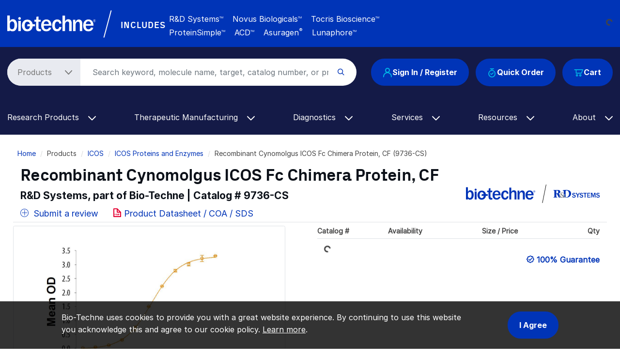

--- FILE ---
content_type: text/html; charset=UTF-8
request_url: https://www.bio-techne.com/p/proteins-enzymes/recombinant-cynomolgus-icos-fc-chimera-protein-cf_9736-cs
body_size: 21890
content:
<!DOCTYPE html>
<html lang="en" dir="ltr" prefix="og: https://ogp.me/ns#">
  <head>
    <meta charset="utf-8" />
<noscript><style>form.antibot * :not(.antibot-message) { display: none !important; }</style>
</noscript><meta name="applicable-device" content="pc,mobile" />
<link rel="canonical" href="https://www.bio-techne.com/p/proteins-enzymes/recombinant-cynomolgus-icos-fc-chimera-protein-cf_9736-cs" />
<meta property="og:site_name" content="Bio-Techne" />
<meta property="og:type" content="Website" />
<meta property="og:url" content="https://www.bio-techne.com/" />
<meta property="og:title" content="Recombinant Cynomolgus ICOS Fc Chimera Protein, CF (9736-CS) by R&amp;D Systems, Part of Bio-Techne" />
<meta name="Generator" content="Drupal 10 (https://www.drupal.org)" />
<meta name="MobileOptimized" content="width" />
<meta name="HandheldFriendly" content="true" />
<meta name="viewport" content="width=device-width, initial-scale=1.0" />
<script type="application/ld+json">{
    "@context": "https://schema.org",
    "@graph": [
        {
            "@type": "WebPage",
            "@id": "https://www.bio-techne.com/p/proteins-enzymes/recombinant-cynomolgus-icos-fc-chimera-protein-cf_9736-cs",
            "breadcrumb": {
                "@type": "BreadcrumbList",
                "itemListElement": [
                    {
                        "@type": "ListItem",
                        "position": 1,
                        "name": "Home",
                        "item": "https://www.bio-techne.com/"
                    },
                    {
                        "@type": "ListItem",
                        "position": 2,
                        "name": "ICOS",
                        "item": "https://www.bio-techne.com/t/icos"
                    },
                    {
                        "@type": "ListItem",
                        "position": 3,
                        "name": "ICOS Proteins and Enzymes",
                        "item": "https://www.bio-techne.com/t/icos/proteins-enzymes"
                    }
                ]
            }
        }
    ]
}</script>
<meta http-equiv="x-dns-prefetch-control" content="on" />
<meta http-equiv="x-ua-compatible" content="ie=edge" />
<meta name="keywords" content="9736-CS, rcynoICOS Fc, ynoICOS Fc, CF, carrier-free, carrier free, 9736CS" />
<meta name="description" content="Recombinant Cynomolgus ICOS Fc Chimera Protein, CF (9736-CS) is manufactured by R&amp;D Systems. Reproducible results in bioactivity assays." />
<script type="application/ld+json" id="json-ld">[{"@context":"http://schema.org","@type":"Product","additionalProperty":[{"additionalProperty":{"@type":"PropertyValue","name":"Applications","value":"Bioactivity"}},{"additionalProperty":{"@type":"PropertyValue","name":"Accession #","value":"XP_005574075"}},{"additionalProperty":{"@type":"PropertyValue","name":"Structure / Form","value":"Disulfide-linked homodimer"}},{"additionalProperty":{"@type":"PropertyValue","name":"Source","value":"CHO"}}],"aggregateRating":[],"alternateName":"","brand":{"@type":"Brand","name":"R&amp;D Systems"},"description":"Recombinant Cynomolgus ICOS Fc Chimera Protein, CF","image":[{"@type":"ImageObject","url":"https://resources.bio-techne.com/images/products/protein/ICOS_9736CS_1908.jpg","description":"Recombinant Cynomolgus ICOS Fc Chimera Protein Bioactivity"}],"isRelatedTo":[{"@type":"Product","brand":{"@type":"Brand","name":"R&amp;D Systems"},"description":"Reconstitution Buffer 1 (PBS)","image":[],"mpn":"RB01","name":"Reconstitution Buffer 1 (PBS)","sku":"RB01","url":"https://www.bio-techne.com/p/supplemental/reconstitution-buffer-1-pbs_rb01"}],"itemcondition":"new","mpn":"9736-CS","name":"Recombinant Cynomolgus ICOS Fc Chimera Protein, CF","productID":"9736-CS","review":[],"sku":"9736-CS","url":"https://www.bio-techne.com/p/proteins-enzymes/recombinant-cynomolgus-icos-fc-chimera-protein-cf_9736-cs"},{"@context":"http://schema.org","@type":"AskAction","question":[]}]</script>
<link rel="alternate" hreflang="en" href="https://www.bio-techne.com/p/proteins-enzymes/recombinant-cynomolgus-icos-fc-chimera-protein-cf_9736-cs" />
<link rel="alternate" hreflang="zh-hans" href="https://www.bio-techne.com/cn/p/proteins-enzymes/recombinant-cynomolgus-icos-fc-chimera-protein-cf_9736-cs" />
<link rel="alternate" hreflang="ja" href="https://www.bio-techne.com/ja/p/proteins-enzymes/recombinant-cynomolgus-icos-fc-chimera-protein-cf_9736-cs" />
<link rel="icon" href="/themes/custom/bio_techne_global/favicon.ico" type="image/vnd.microsoft.icon" />
<link rel="preconnect" href="https://resources.bio-techne.com" />
<link rel="preconnect" href="https://resources.tocris.com" />
<link rel="preconnect" href="https://i.icomoon.io" />
<link rel="preconnect" href="https://cdn.icomoon.io" />
<link rel="dns-prefetch" href="https://connect.facebook.net" />
<link rel="dns-prefetch" href="https://resources.bio-techne.com" />
<link rel="dns-prefetch" href="https://snap.licdn.com" />
<link rel="dns-prefetch" href="https://www.google-analytics.com" />
<link rel="dns-prefetch" href="https://munchkin.marketo.net" />
<link rel="dns-prefetch" href="https://resources.tocris.com" />
<link rel="dns-prefetch" href="https://i.icomoon.io" />
<link rel="dns-prefetch" href="https://cdn.icomoon.io" />

    <title>Recombinant Cynomolgus ICOS Fc Chimera Protein, CF (9736-CS) by R&amp;D Systems, Part of Bio-Techne</title>
    <link rel="stylesheet" media="all" href="/sites/default/files/css/css_FrJK5_qzc98KC5zM9b_D0dCdyS1NizXhOLPruqpCE4Q.css?delta=0&amp;language=en&amp;theme=bio_techne_global&amp;include=[base64]" />
<link rel="stylesheet" media="all" href="/sites/default/files/css/css__olMcSSqtBdDnFpbBRUmnPsPiZp9U1U3oMUgpBK8-1Q.css?delta=1&amp;language=en&amp;theme=bio_techne_global&amp;include=[base64]" />

    <script type="application/json" data-drupal-selector="drupal-settings-json">{"path":{"baseUrl":"\/","pathPrefix":"","currentPath":"p\/proteins-enzymes\/recombinant-cynomolgus-icos-fc-chimera-protein-cf_9736-cs","currentPathIsAdmin":false,"isFront":false,"currentLanguage":"en"},"pluralDelimiter":"\u0003","suppressDeprecationErrors":true,"ajaxPageState":{"libraries":"[base64]","theme":"bio_techne_global","theme_token":null},"ajaxTrustedUrl":[],"gtag":{"tagId":"","consentMode":false,"otherIds":[],"events":[],"additionalConfigInfo":[]},"gtm":{"tagId":null,"settings":{"data_layer":"dataLayer","include_environment":false},"tagIds":["GTM-N2MWQDR"]},"dataLayer":{"defaultLang":"en","languages":{"en":{"id":"en","name":"English","direction":"ltr","weight":0},"zh-hans":{"id":"zh-hans","name":"Chinese, Simplified","direction":"ltr","weight":1},"ja":{"id":"ja","name":"Japanese","direction":"ltr","weight":2}}},"internationalization":{"origin":{"id":"us","label":"US","country_name":"United States","alternate_spellings":"US USA","country_enabled":true,"country_encased":false,"commerce_enabled":true,"credit_cards_enabled":true,"region":"North America","currency":"USD","localities":"[{\u0022text\u0022:\u0022Delaware\u0022,\u0022value\u0022:\u0022DE\u0022},{\u0022text\u0022:\u0022Hawaii\u0022,\u0022value\u0022:\u0022HI\u0022},{\u0022text\u0022:\u0022Puerto Rico\u0022,\u0022value\u0022:\u0022PR\u0022},{\u0022text\u0022:\u0022Texas\u0022,\u0022value\u0022:\u0022TX\u0022},{\u0022text\u0022:\u0022Palau\u0022,\u0022value\u0022:\u0022PW\u0022},{\u0022text\u0022:\u0022Massachusetts\u0022,\u0022value\u0022:\u0022MA\u0022},{\u0022text\u0022:\u0022Maryland\u0022,\u0022value\u0022:\u0022MD\u0022},{\u0022text\u0022:\u0022Maine\u0022,\u0022value\u0022:\u0022ME\u0022},{\u0022text\u0022:\u0022Iowa\u0022,\u0022value\u0022:\u0022IA\u0022},{\u0022text\u0022:\u0022Marshall Islands\u0022,\u0022value\u0022:\u0022MH\u0022},{\u0022text\u0022:\u0022Idaho\u0022,\u0022value\u0022:\u0022ID\u0022},{\u0022text\u0022:\u0022Michigan\u0022,\u0022value\u0022:\u0022MI\u0022},{\u0022text\u0022:\u0022Utah\u0022,\u0022value\u0022:\u0022UT\u0022},{\u0022text\u0022:\u0022Armed Forces (AA)\u0022,\u0022value\u0022:\u0022AA\u0022},{\u0022text\u0022:\u0022Minnesota\u0022,\u0022value\u0022:\u0022MN\u0022},{\u0022text\u0022:\u0022Missouri\u0022,\u0022value\u0022:\u0022MO\u0022},{\u0022text\u0022:\u0022Northern Mariana Islands\u0022,\u0022value\u0022:\u0022MP\u0022},{\u0022text\u0022:\u0022Illinois\u0022,\u0022value\u0022:\u0022IL\u0022},{\u0022text\u0022:\u0022Armed Forces (AE)\u0022,\u0022value\u0022:\u0022AE\u0022},{\u0022text\u0022:\u0022Indiana\u0022,\u0022value\u0022:\u0022IN\u0022},{\u0022text\u0022:\u0022Mississippi\u0022,\u0022value\u0022:\u0022MS\u0022},{\u0022text\u0022:\u0022Montana\u0022,\u0022value\u0022:\u0022MT\u0022},{\u0022text\u0022:\u0022Alaska\u0022,\u0022value\u0022:\u0022AK\u0022},{\u0022text\u0022:\u0022Virginia\u0022,\u0022value\u0022:\u0022VA\u0022},{\u0022text\u0022:\u0022Alabama\u0022,\u0022value\u0022:\u0022AL\u0022},{\u0022text\u0022:\u0022Armed Forces (AP)\u0022,\u0022value\u0022:\u0022AP\u0022},{\u0022text\u0022:\u0022Arkansas\u0022,\u0022value\u0022:\u0022AR\u0022},{\u0022text\u0022:\u0022American Samoa\u0022,\u0022value\u0022:\u0022AS\u0022},{\u0022text\u0022:\u0022Virgin Islands\u0022,\u0022value\u0022:\u0022VI\u0022},{\u0022text\u0022:\u0022North Carolina\u0022,\u0022value\u0022:\u0022NC\u0022},{\u0022text\u0022:\u0022North Dakota\u0022,\u0022value\u0022:\u0022ND\u0022},{\u0022text\u0022:\u0022Rhode Island\u0022,\u0022value\u0022:\u0022RI\u0022},{\u0022text\u0022:\u0022Nebraska\u0022,\u0022value\u0022:\u0022NE\u0022},{\u0022text\u0022:\u0022Arizona\u0022,\u0022value\u0022:\u0022AZ\u0022},{\u0022text\u0022:\u0022New Hampshire\u0022,\u0022value\u0022:\u0022NH\u0022},{\u0022text\u0022:\u0022New Jersey\u0022,\u0022value\u0022:\u0022NJ\u0022},{\u0022text\u0022:\u0022Vermont\u0022,\u0022value\u0022:\u0022VT\u0022},{\u0022text\u0022:\u0022New Mexico\u0022,\u0022value\u0022:\u0022NM\u0022},{\u0022text\u0022:\u0022Florida\u0022,\u0022value\u0022:\u0022FL\u0022},{\u0022text\u0022:\u0022Micronesia\u0022,\u0022value\u0022:\u0022FM\u0022},{\u0022text\u0022:\u0022Nevada\u0022,\u0022value\u0022:\u0022NV\u0022},{\u0022text\u0022:\u0022Washington\u0022,\u0022value\u0022:\u0022WA\u0022},{\u0022text\u0022:\u0022New York\u0022,\u0022value\u0022:\u0022NY\u0022},{\u0022text\u0022:\u0022South Carolina\u0022,\u0022value\u0022:\u0022SC\u0022},{\u0022text\u0022:\u0022South Dakota\u0022,\u0022value\u0022:\u0022SD\u0022},{\u0022text\u0022:\u0022Wisconsin\u0022,\u0022value\u0022:\u0022WI\u0022},{\u0022text\u0022:\u0022Ohio\u0022,\u0022value\u0022:\u0022OH\u0022},{\u0022text\u0022:\u0022Georgia\u0022,\u0022value\u0022:\u0022GA\u0022},{\u0022text\u0022:\u0022Oklahoma\u0022,\u0022value\u0022:\u0022OK\u0022},{\u0022text\u0022:\u0022California\u0022,\u0022value\u0022:\u0022CA\u0022},{\u0022text\u0022:\u0022West Virginia\u0022,\u0022value\u0022:\u0022WV\u0022},{\u0022text\u0022:\u0022Wyoming\u0022,\u0022value\u0022:\u0022WY\u0022},{\u0022text\u0022:\u0022Oregon\u0022,\u0022value\u0022:\u0022OR\u0022},{\u0022text\u0022:\u0022Kansas\u0022,\u0022value\u0022:\u0022KS\u0022},{\u0022text\u0022:\u0022Colorado\u0022,\u0022value\u0022:\u0022CO\u0022},{\u0022text\u0022:\u0022Kentucky\u0022,\u0022value\u0022:\u0022KY\u0022},{\u0022text\u0022:\u0022Guam\u0022,\u0022value\u0022:\u0022GU\u0022},{\u0022text\u0022:\u0022Pennsylvania\u0022,\u0022value\u0022:\u0022PA\u0022},{\u0022text\u0022:\u0022Connecticut\u0022,\u0022value\u0022:\u0022CT\u0022},{\u0022text\u0022:\u0022Louisiana\u0022,\u0022value\u0022:\u0022LA\u0022},{\u0022text\u0022:\u0022Tennessee\u0022,\u0022value\u0022:\u0022TN\u0022},{\u0022text\u0022:\u0022District of Columbia\u0022,\u0022value\u0022:\u0022DC\u0022}]","phone_pattern":"","country_shipping":"45","shipping_delay":0,"country_contact_message":"","product_block_message":"","default_language_setting":"en","default_contact_email":""},"languagePrefix":"\/"},"bloomreach_pixel":{"br_info":{"acct_id":"6368","domain_key":"biotechne"},"page_info":{"ptype":"product"},"order_info":{"order_id":""},"user_info":{"uid":0},"searchbar":{"enabled":"1","form":".product-search-form","input":"#product-search-keywords"},"atc":{"enabled":"1","form":".add-to-cart-block"},"product_info":{"prod_name":"Recombinant Cynomolgus ICOS Fc Chimera Protein, CF","prod_id":"9736-CS","sku":"9736-CS-100"}},"user":{"uid":0,"permissionsHash":"6f7fe1fb81f9076330ec5b7aede73581f5f10038904bc5f8dd29c103866eafbf"}}</script>
<script src="/sites/default/files/js/js_PmTGXkZhwUbYYMKY-WwRbwDbJSv51PBzwdhR_vjv3VY.js?scope=header&amp;delta=0&amp;language=en&amp;theme=bio_techne_global&amp;include=[base64]"></script>
<script src="/modules/contrib/google_tag/js/gtag.js?t8aojn"></script>
<script src="/modules/contrib/google_tag/js/gtm.js?t8aojn"></script>

  </head>
  <body>
        <a href="#main-content" class="visually-hidden focusable">
      Skip to main content
    </a>
    <noscript><iframe src="https://www.googletagmanager.com/ns.html?id=GTM-N2MWQDR"
                  height="0" width="0" style="display:none;visibility:hidden"></iframe></noscript>

      <div class="dialog-off-canvas-main-canvas" data-off-canvas-main-canvas>
    <div id="page-wrapper">
  
        <div id="page">
      <header id="header" class="header" role="banner" aria-label="Site header">
    <div class="section layout-container clearfix">
            <section id="site-header__top">
  <div class="container-fluid container-wide">
    <div class="row m___navigation-utility-top">
      <div class="col-xl-2 col-lg-12 text-xl-left text-lg-center">
        <div id="site-header__logo" class="valign d-none d-lg-block mb-md-3">
            <div>
    <div id="block-sitebranding" class="site-branding system_branding_block">
  
    
        <a href="/" title="Home" rel="home" class="site-branding__logo">
      <img width="160" height="28" src="/themes/custom/bio_techne_global/logo.svg" alt="Home" />
    </a>
    </div>

  </div>

        </div>
      </div><!-- end col -->
      <div class="col d-none d-xl-block text-lg-left text-md-center">
        <div class="utility-bar-tagline rotating-text position-absolute">
          <p class="ml-xl-4 bt-px_groteskbold text-white mb-0">
            Global Developer, Manufacturer, and Supplier of High-Quality<br/>
            Reagents, Analytical Instruments, and Precision Diagnostics.
          </p>
        </div><!-- end rotating-text -->
        <div class="utility-bar-brands rotating-text position-absolute ml-xl-4 text-white mb-0">
          <div class="row">
            <div class="col-2">
              <div class="bt-px_groteskbold valign utility-bar-includes">INCLUDES</div>
            </div><!-- end row -->
            <div class="col-lg-10 col-md-auto bt-inter">
              <span class="mr-3">R&amp;D Systems<sup>TM</sup></span>
              <span class="mr-3">Novus Biologicals<sup>TM</sup></span>
              <span class="mr-3">Tocris Bioscience<sup>TM</sup></span><br/>
              <span class="mr-3">ProteinSimple<sup>TM</sup></span>
              <span class="mr-3">ACD<sup>TM</sup></span>
              <span class="mr-3">Asuragen<sup style="font-size:11px;">&reg;</sup></span>
              <span>Lunaphore<sup>TM</sup></span>
            </div><!-- end col -->
          </div><!--end row -->
        </div><!-- end rotating-text -->
      </div><!-- end col -->
      <div class="col-xl-auto col-lg-12">
        <div class="row">
          <div class="col text-xl-left text-center">
                      </div><!-- end a___navigation-links col -->
        </div><!-- end row -->
        <div class="row">
          <div class="col text-xl-left text-center">
                          <nav id="m___navigation-language">
                  <div>
    <div id="block-i18ncountryselect" class="i18n_country_select">
  
    
      <div id="country-select-block-placeholder">
  <div id="country-select-block-spinner" class="spinner-border spinner-border-sm mt-3 ml-3" role="status">
    <span class="sr-only">Loading...</span>
  </div>
</div>

  </div>

  </div>

              </nav>
                      </div><!-- end m___navigation-language col -->
        </div><!-- end row -->
      </div><!-- end col -->
    </div><!-- end m___navigation-utility-top row -->
  </div>
</section>
      <div id="header-bg" class="bg-bt-secondary">
        <section id="site-header__middle">
          <div class="container-fluid container-wide">
            <div class="row search-row">
              <div id="hamburger-col" class="col-3 col-sm-3 col-md-2 d-block d-lg-none">
    <button class="navbar-toggler collapsed" type="button" data-toggle="collapse"
          data-target="#navbarSupportedContent" aria-controls="navbarSupportedContent"
          aria-expanded="false" aria-label="Toggle navigation">
    <span class="icon-bar top-bar"></span>
    <span class="icon-bar middle-bar"></span>
    <span class="icon-bar bottom-bar"></span>
  </button>
</div><!-- end col -->
              <div class="col-6 col-sm-6 col-md-8 d-block d-lg-none text-center">
  <div id="site-header__logo" class="vertical-align mb-3">
      <div>
    <div id="block-sitebranding" class="site-branding system_branding_block">
  
    
        <a href="/" title="Home" rel="home" class="site-branding__logo">
      <img width="160" height="28" src="/themes/custom/bio_techne_global/logo.svg" alt="Home" />
    </a>
    </div>

  </div>

  </div>
</div><!-- end col -->
<div id="tools-col" class="col-3 col-md-12 col-lg-auto order-sm-1 order-md-12 order-lg-12">
  <div id="site-header__tools" class="vertical-align">
            <div class="row">
    <div class="col-md-12">
      <div class="d-flex justify-content-end justify-content-md-center justify-content-lg-end">
        <div class="text-right order-3 user_cart_information_block" id="block-biotechnecartinformation">
  
    
      <a class="btn-primary position-relative" href="/cart/view-cart">
  <span class="icon icon-bt-icon-cart"></span>
  <span class="cart-count-wrap">
    </span>
  <span class="cart-text">Cart</span>
</a>

  </div>
<div class="mr-3 d-none d-md-block order-2 block-quickorderblock quick_order_block" id="block-quickorderblock">
  
    
        <div class="quick-order-block js-quickorder">
    <div class="quick-order-block__link js-quickorder-link d-none d-md-block rounded-top position-relative">
      <span class="js-link-text quick-order-block__link-text">
        <a class="btn-primary" href="/commerce/quickorder"><span class="icon icon-bt-icon-quick-order"></span>Quick Order</a>
      </span>
    </div>
  </div>

  </div>
<div class="mr-3 order-1 user_account_information_block" id="block-biotechneuserinformation">
  
    
      <a class="btn btn-primary" rel="nofollow" href="/account/login" role="button">
  <span class="icon icon-bt-icon-user"></span> Sign In / Register
</a>

  </div>

      </div>
    </div>
  </div>

      </div>
</div><!-- end col -->
              <div class="col order-sm-12 order-md-1 order-lg-1">
  <div id="site-header__search">
    <!-- if a search bar is created render the search bar -->
          <section role="search" class="vertical-align">
          <div>
    <div class="block-product-search-form-block product_search_form_block" id="block-product-search-form-block">
  
    
      <div class="row">
  <div class="col-sm-12 search-bar mb-md-4">
    <form class="product-search-form"
          action="/search" method="get"
          id="product-search-form" accept-charset="UTF-8"
          data-date="2026-01-07 01:01:07">
      <div class="container-inline input-group" id="edit-container">
        <div
          class="js-form-type-select">
          <select class="dropdown-select text-dark-gray js-search-section-dropdown mr-2 pl-4 pr-5"
                  id="edit-search-type" name="search_type"
                  aria-label="Select search type">
                          <option value="products">Products</option>
                          <option value="resources">Resources</option>
                      </select>
        </div>
        <input
          placeholder="Search keyword, molecule name, target, catalog number, or product type..."
          autocomplete="off"
          class="form-control js-search-bar form-autocomplete form-text required ui-autocomplete-input"
          title="Search keyword, molecule name, target, catalog number, or product type..."
          data-autocomplete-path="/ajax/product-search/auto-suggest"
          type="text" id="product-search-keywords" name="keywords" value="" size="60"
          maxlength="256" required="required" aria-required="true"
          data-once="autocomplete" spellcheck="false">
        <div class="form-actions" id="edit-actions">
          <div class="input-group-append">
            <input
              class="form-submit" type="submit" value="">
          </div>
        </div>
      </div>
    </form>
  </div>
</div>

  </div>

  </div>

      </section>
      </div>
</div><!-- end col -->
            </div><!-- end row -->
          </div><!-- end container -->
        </section>
        <section id="site-header__bottom">
          <div class="container-fluid container-wide">
            <div class="row">
              <div class="col-md-12">
                <!-- Primary navigation for site -->
<nav id="main-nav">
        <div>
    <div id="block-bio-techne-global-mainmenublock" class="main_menu_block">
  
    
      <nav role="navigation" aria-labelledby="block-main-menu"
     id="block-main-menu"
     class="contextual-region navbar navbar-expand-md navbar-dark">
  <div class="collapse navbar-collapse" id="navbarSupportedContent" data-date="2026-01-07 01:01:05">
          <ul
   class="navbar-nav ml-auto">
                                                            <li class="nav-item dropdown d-md-none">
        <a class="nav-link dropdown-toggle" href="#" id="navbarDropdown-quick-order"
           data-toggle="dropdown" role="button" aria-haspopup="true" aria-expanded="false"> Quick Order
          <span class="icon-bt-icon-caret-cropped menu-caret js-caret d-inline-block"></span>
        </a>
        <div class="dropdown-menu dropdown-menu-quick-order"
             aria-labelledby="navbarDropdown-quick-order">
                      <div class="row">
                                              <a href="/commerce/quickorder" title="Quick order form" class="dropdown-item text-wrap" data-drupal-link-system-path="commerce/quickorder">Quick Order Form</a>

          
                          </div>
                  </div>
      </li>
                                          <li class="nav-item dropdown">
        <a class="nav-link dropdown-toggle" href="#" id="navbarDropdown-research-products"
           data-toggle="dropdown" role="button" aria-haspopup="true" aria-expanded="false"> Research Products
          <span class="icon-bt-icon-caret-cropped menu-caret js-caret d-inline-block"></span>
        </a>
        <div class="dropdown-menu dropdown-menu-research-products"
             aria-labelledby="navbarDropdown-research-products">
                      <div class="row">
                                            <div class="col sub-menu-wrapper">
        <div class="sub-menu-header">
          Reagents &amp; Kits<span class="icon-keyboard_arrow_down submenu-caret"></span>
          <hr/>
          <div class="menu-children-wrap sub-menu-box">
                            <a href="/reagents/antibodies" class="dropdown-item text-wrap" data-drupal-link-system-path="node/276">Antibodies</a>

                            <a href="/reagents/cell-culture-reagents" class="dropdown-item text-wrap" data-drupal-link-system-path="node/156">Cell Culture Reagents</a>

                            <a href="/reagents/compound-libraries" class="dropdown-item text-wrap" data-drupal-link-system-path="node/1096">Compound Libraries</a>

                            <a href="/reagents/elisa-kits" class="dropdown-item text-wrap" data-drupal-link-system-path="node/176">ELISA Kits</a>

                            <a href="/reagents/elispot-kits" class="dropdown-item text-wrap" data-drupal-link-system-path="node/141">ELISpot Kits</a>

                            <a href="/reagents/enzymes" class="dropdown-item text-wrap" data-drupal-link-system-path="node/246">Enzymes</a>

                            <a href="/reagents/fluorescent-dyes-probes" class="dropdown-item text-wrap" data-drupal-link-system-path="node/6191">Fluorescent Dyes and Probes</a>

                            <a href="/reagents/luminex-assays" class="dropdown-item text-wrap" data-drupal-link-system-path="node/181">Luminex Assays</a>

                            <a href="/reagents/proteins" class="dropdown-item text-wrap" data-drupal-link-system-path="node/236">Proteins</a>

                            <a href="/reagents/proteome-profiler-antibody-arrays" class="dropdown-item text-wrap" data-drupal-link-system-path="node/206">Proteome Profiler Antibody Arrays</a>

                            <a href="/reagents/rnascope-ish-technology" class="dropdown-item text-wrap" data-drupal-link-system-path="node/1626">RNAscope ISH Probes &amp; Assays</a>

                            <a href="/reagents/simple-plex-immunoassays" class="dropdown-item text-wrap" data-drupal-link-system-path="node/1531">Simple Plex Immunoassays</a>

                            <a href="/reagents/small-molecules-and-peptides" class="dropdown-item text-wrap" data-drupal-link-system-path="node/371">Small Molecules &amp; Inhibitors</a>

                            <a href="/reagents/spear-assays" class="dropdown-item text-wrap" data-drupal-link-system-path="node/14256">SPEAR UltraDetect Assays</a>

                      </div>
        </div>
      </div>
          
                                            <div class="col sub-menu-wrapper">
        <div class="sub-menu-header">
          GMP Products<span class="icon-keyboard_arrow_down submenu-caret"></span>
          <hr/>
          <div class="menu-children-wrap sub-menu-box">
                            <a href="/gmp-products/gmp-proteins" class="dropdown-item text-wrap" data-drupal-link-system-path="node/511">GMP Proteins</a>

                            <a href="/gmp-products/gmp-small-molecules" class="dropdown-item text-wrap" data-drupal-link-system-path="node/366">GMP Small Molecules</a>

                            <a href="/gmp-products/gmp-antibodies" class="dropdown-item text-wrap" data-drupal-link-system-path="node/13266">GMP Antibodies</a>

                            <a href="/gmp-products/gmp-capabilities" title="GMP Capabilities" class="dropdown-item text-wrap" data-drupal-link-system-path="node/1071">GMP Capabilities</a>

                      </div>
        </div>
      </div>
          
                                            <div class="col sub-menu-wrapper">
        <div class="sub-menu-header">
          Instruments<span class="icon-keyboard_arrow_down submenu-caret"></span>
          <hr/>
          <div class="menu-children-wrap sub-menu-box">
                            <a href="/brands/proteinsimple" class="dropdown-item text-wrap" data-drupal-link-system-path="node/3281">ProteinSimple Instruments</a>

                            <a href="/instruments/ice" title="Our capillary electrophoresis instruments (icIEF and CE-SDS) provide reproducible quantitative analysis for thorough therapeutic protein characterization." class="dropdown-item text-wrap" data-drupal-link-system-path="node/256">iCE Maurice</a>

                            <a href="/instruments/imagers" class="dropdown-item text-wrap" data-drupal-link-system-path="node/536">Imagers</a>

                            <a href="/instruments/luminex" class="dropdown-item text-wrap" data-drupal-link-system-path="node/241">Luminex</a>

                            <a href="/instruments/micro-flow-imaging" class="dropdown-item text-wrap" data-drupal-link-system-path="node/526">Micro-Flow Imaging</a>

                            <a href="/instruments/simple-plex" class="dropdown-item text-wrap" data-drupal-link-system-path="node/541">Simple Plex Ella</a>

                            <a href="/instruments/simple-western" class="dropdown-item text-wrap" data-drupal-link-system-path="node/521">Simple Western</a>

                            <a href="/instruments/single-cell-dispensers" class="dropdown-item text-wrap" data-drupal-link-system-path="node/6361">Single Cell Dispensers</a>

                            <a href="/instruments/single-cell-western" class="dropdown-item text-wrap" data-drupal-link-system-path="node/531">Single-Cell Western</a>

                            <a href="/instruments" class="dropdown-item text-wrap" data-drupal-link-system-path="node/13391">View All Instruments</a>

                      </div>
        </div>
      </div>
          
                                            <div class="col sub-menu-wrapper">
        <div class="sub-menu-header">
          Applications<span class="icon-keyboard_arrow_down submenu-caret"></span>
          <hr/>
          <div class="menu-children-wrap sub-menu-box">
                            <a href="/methods/bioprocessing" class="dropdown-item text-wrap">Bioprocessing</a>

                            <a href="/applications/crispr" class="dropdown-item text-wrap" data-drupal-link-system-path="node/9356">CRISPR</a>

                            <a href="/applications/electrophysiology" class="dropdown-item text-wrap" data-drupal-link-system-path="node/426">Electrophysiology</a>

                            <a href="/applications/flow-cytometry" class="dropdown-item text-wrap" data-drupal-link-system-path="node/321">Flow Cytometry</a>

                            <a href="/applications/imaging" class="dropdown-item text-wrap" data-drupal-link-system-path="node/10181">Imaging </a>

                            <a href="/applications/immunoassays" class="dropdown-item text-wrap" data-drupal-link-system-path="node/496">Immunoassays</a>

                            <a href="/resources/instrument-applications" class="dropdown-item text-wrap" data-drupal-link-system-path="node/3341">Instrument Applications</a>

                            <a href="/applications/mass-cytometry" class="dropdown-item text-wrap" data-drupal-link-system-path="node/14106">Mass Cytometry (CyTOF)</a>

                            <a href="/applications/spatial-biology" class="dropdown-item text-wrap" data-drupal-link-system-path="node/13416">Spatial Biology</a>

                            <a href="/applications/vaccine-development" class="dropdown-item text-wrap" data-drupal-link-system-path="node/566">Vaccine Development</a>

                            <a href="/applications/western-blotting" class="dropdown-item text-wrap" data-drupal-link-system-path="node/281">Western Blotting</a>

                            <a href="/applications" class="dropdown-item text-wrap" data-drupal-link-system-path="node/6736">View All Applications</a>

                      </div>
        </div>
      </div>
          
                                            <div class="col sub-menu-wrapper">
        <div class="sub-menu-header">
          Research Areas<span class="icon-keyboard_arrow_down submenu-caret"></span>
          <hr/>
          <div class="menu-children-wrap sub-menu-box">
                            <a href="/research-areas/cancer" class="dropdown-item text-wrap" data-drupal-link-system-path="node/8791">Cancer</a>

                            <a href="/research-areas/cell-biology" class="dropdown-item text-wrap" data-drupal-link-system-path="node/10661">Cell Biology</a>

                            <a href="/research-areas/cell-and-gene-therapy" class="dropdown-item text-wrap" data-drupal-link-system-path="node/51">Cell &amp; Gene Therapy</a>

                            <a href="/research-areas/coronavirus" class="dropdown-item text-wrap" data-drupal-link-system-path="node/576">COVID-19</a>

                            <a href="/research-areas/epigenetics" class="dropdown-item text-wrap" data-drupal-link-system-path="node/9511">Epigenetics</a>

                            <a href="/research-areas/hypoxia" class="dropdown-item text-wrap" data-drupal-link-system-path="node/8846">Hypoxia</a>

                            <a href="/research-areas/immunology" class="dropdown-item text-wrap" data-drupal-link-system-path="node/10601">Immunology</a>

                            <a href="/research-areas/immuno-oncology" class="dropdown-item text-wrap" data-drupal-link-system-path="node/381">Immuno-Oncology</a>

                            <a href="/research-areas/metabolism" class="dropdown-item text-wrap" data-drupal-link-system-path="node/406">Metabolism</a>

                            <a href="/research-areas/neuroscience" class="dropdown-item text-wrap" data-drupal-link-system-path="node/10591">Neuroscience</a>

                            <a href="/research-areas/organoids-3d-culture" class="dropdown-item text-wrap" data-drupal-link-system-path="node/1452">Organoid and 3-D Culture</a>

                            <a href="/research-areas/stem-cells" class="dropdown-item text-wrap" data-drupal-link-system-path="node/161">Stem Cells</a>

                            <a href="/research-areas/targeted-protein-degradation" class="dropdown-item text-wrap" data-drupal-link-system-path="node/376">Targeted Protein Degradation</a>

                            <a href="/research-areas" class="dropdown-item text-wrap" data-drupal-link-system-path="node/6741">View All Research Areas</a>

                      </div>
        </div>
      </div>
          
                          </div>
                  </div>
      </li>
                                          <li class="nav-item dropdown">
        <a class="nav-link dropdown-toggle" href="#" id="navbarDropdown-therapeutic-manufacturing"
           data-toggle="dropdown" role="button" aria-haspopup="true" aria-expanded="false"> Therapeutic Manufacturing
          <span class="icon-bt-icon-caret-cropped menu-caret js-caret d-inline-block"></span>
        </a>
        <div class="dropdown-menu dropdown-menu-therapeutic-manufacturing"
             aria-labelledby="navbarDropdown-therapeutic-manufacturing">
                      <div class="row">
                                            <div class="col sub-menu-wrapper">
        <div class="sub-menu-header">
          Reagents &amp; Kits<span class="icon-keyboard_arrow_down submenu-caret"></span>
          <hr/>
          <div class="menu-children-wrap sub-menu-box">
                            <a href="/reagents/cell-culture-reagents/serum-free-animal-free" class="dropdown-item text-wrap" data-drupal-link-system-path="node/3576">Animal-Free Cell Culture</a>

                            <a href="/reagents/elisa-kits" class="dropdown-item text-wrap" data-drupal-link-system-path="node/176">ELISA Kits</a>

                            <a href="/therapeutic-manufacturing/gene-delivery-tcbuster" title="Gene Engineering Reagents: Bio-Techne" class="dropdown-item text-wrap" data-drupal-link-system-path="node/1136">Gene Engineering Reagents</a>

                            <a href="/therapeutic-manufacturing/simple-plex-assays" class="dropdown-item text-wrap" title="Bioprocess impurities and immunotitration" data-drupal-link-system-path="node/1311">Simple Plex Immunoassays</a>

                      </div>
        </div>
      </div>
          
                                            <div class="col sub-menu-wrapper">
        <div class="sub-menu-header">
          GMP Products<span class="icon-keyboard_arrow_down submenu-caret"></span>
          <hr/>
          <div class="menu-children-wrap sub-menu-box">
                            <a href="/gmp-products/gmp-proteins" class="dropdown-item text-wrap" data-drupal-link-system-path="node/511">GMP Proteins</a>

                            <a href="/gmp-products/gmp-small-molecules" class="dropdown-item text-wrap" data-drupal-link-system-path="node/366">GMP Small Molecules</a>

                            <a href="/gmp-products/gmp-antibodies" class="dropdown-item text-wrap" data-drupal-link-system-path="node/13266">GMP Antibodies</a>

                            <a href="/gmp-products/closed-process-solutions" class="dropdown-item text-wrap" data-drupal-link-system-path="node/13016">Closed Process Solutions</a>

                            <a href="/gmp-products/gmp-capabilities" title="GMP Capabilities" class="dropdown-item text-wrap" data-drupal-link-system-path="node/1071">GMP Capabilities</a>

                            <a href="/gmp-products/ruo-to-gmp" class="dropdown-item text-wrap" data-drupal-link-system-path="node/3421">Transition to GMP </a>

                            <a href="/gmp-products/loa-request" class="dropdown-item text-wrap" data-drupal-link-system-path="node/13326">DMF/LOA Request</a>

                      </div>
        </div>
      </div>
          
                                            <div class="col sub-menu-wrapper">
        <div class="sub-menu-header">
          Instruments<span class="icon-keyboard_arrow_down submenu-caret"></span>
          <hr/>
          <div class="menu-children-wrap sub-menu-box">
                            <a href="/brands/proteinsimple" class="dropdown-item text-wrap" data-drupal-link-system-path="node/3281">ProteinSimple Instruments</a>

                            <a href="/instruments/ice" class="dropdown-item text-wrap" data-drupal-link-system-path="node/256">iCE Maurice</a>

                            <a href="/instruments/imagers" class="dropdown-item text-wrap" data-drupal-link-system-path="node/536">Imagers</a>

                            <a href="/instruments/luminex" class="dropdown-item text-wrap" data-drupal-link-system-path="node/241">Luminex</a>

                            <a href="/instruments/micro-flow-imaging" class="dropdown-item text-wrap" data-drupal-link-system-path="node/526">Micro-Flow Imaging</a>

                            <a href="/instruments/simple-plex" class="dropdown-item text-wrap" data-drupal-link-system-path="node/541">Simple Plex Ella</a>

                            <a href="/instruments/simple-western" class="dropdown-item text-wrap" data-drupal-link-system-path="node/521">Simple Western</a>

                            <a href="/instruments/single-cell-dispensers" class="dropdown-item text-wrap" data-drupal-link-system-path="node/6361">Single Cell Dispensers</a>

                            <a href="/instruments/single-cell-western" class="dropdown-item text-wrap" data-drupal-link-system-path="node/531">Single Cell Western</a>

                            <a href="/instruments" class="dropdown-item text-wrap" data-drupal-link-system-path="node/13391">View All Instruments</a>

                      </div>
        </div>
      </div>
          
                                            <div class="col sub-menu-wrapper">
        <div class="sub-menu-header">
          Applications<span class="icon-keyboard_arrow_down submenu-caret"></span>
          <hr/>
          <div class="menu-children-wrap sub-menu-box">
                            <a href="/methods/bioprocessing" class="dropdown-item text-wrap">Bioprocessing</a>

                      </div>
        </div>
      </div>
          
                                            <div class="col sub-menu-wrapper">
        <div class="sub-menu-header">
          Research Areas<span class="icon-keyboard_arrow_down submenu-caret"></span>
          <hr/>
          <div class="menu-children-wrap sub-menu-box">
                            <a href="/research-areas/cell-and-gene-therapy" class="dropdown-item text-wrap" data-drupal-link-system-path="node/51">Cell &amp; Gene Therapy</a>

                            <a href="/applications/immuno-oncology-clinical" class="dropdown-item text-wrap" data-drupal-link-system-path="node/2066">Immuno-Oncology</a>

                      </div>
        </div>
      </div>
          
                          </div>
                  </div>
      </li>
                                          <li class="nav-item dropdown">
        <a class="nav-link dropdown-toggle" href="#" id="navbarDropdown-diagnostics"
           data-toggle="dropdown" role="button" aria-haspopup="true" aria-expanded="false"> Diagnostics
          <span class="icon-bt-icon-caret-cropped menu-caret js-caret d-inline-block"></span>
        </a>
        <div class="dropdown-menu dropdown-menu-diagnostics"
             aria-labelledby="navbarDropdown-diagnostics">
                      <div class="row">
                                            <div class="col sub-menu-wrapper">
        <div class="sub-menu-header">
          Controls &amp; Reagents<span class="icon-keyboard_arrow_down submenu-caret"></span>
          <hr/>
          <div class="menu-children-wrap sub-menu-box">
                            <a href="/diagnostics/clinical-quality-controls" class="dropdown-item text-wrap" data-drupal-link-system-path="node/7606">Clinical Quality Controls</a>

                            <a href="/diagnostics/molecular-quality-controls" class="dropdown-item text-wrap" data-drupal-link-system-path="node/5596">Molecular Controls</a>

                            <a href="/diagnostics/controls-reagents/rnascope-ish-probe-high-risk-hpv" class="dropdown-item text-wrap" data-drupal-link-system-path="node/5981">RNAscope™ ISH Probe High Risk HPV </a>

                      </div>
        </div>
      </div>
          
                                            <div class="col sub-menu-wrapper">
        <div class="sub-menu-header">
          Kits<span class="icon-keyboard_arrow_down submenu-caret"></span>
          <hr/>
          <div class="menu-children-wrap sub-menu-box">
                            <a href="/diagnostics/amplidex-genetic-testing-kits" class="dropdown-item text-wrap" data-drupal-link-system-path="node/5581">Genetics</a>

                            <a href="/diagnostics/quantidex-oncology-testing-kits" class="dropdown-item text-wrap" data-drupal-link-system-path="node/5586">Oncology</a>

                      </div>
        </div>
      </div>
          
                                            <div class="col sub-menu-wrapper">
        <div class="sub-menu-header">
          Technology<span class="icon-keyboard_arrow_down submenu-caret"></span>
          <hr/>
          <div class="menu-children-wrap sub-menu-box">
                            <a href="/diagnostics/exosome" class="dropdown-item text-wrap">The Power of Extracellular Vesicles</a>

                      </div>
        </div>
      </div>
          
                                            <div class="col sub-menu-wrapper">
        <div class="sub-menu-header">
          OEM Services<span class="icon-keyboard_arrow_down submenu-caret"></span>
          <hr/>
          <div class="menu-children-wrap sub-menu-box">
                            <a href="/diagnostics/ivd-assay-development" class="dropdown-item text-wrap" data-drupal-link-system-path="node/10881">IVD Assay Development</a>

                            <a href="/diagnostics/ivd-contract-manufacturing" class="dropdown-item text-wrap" data-drupal-link-system-path="node/7381">IVD Contract Manufacturing</a>

                            <a href="/diagnostics/molecular-quality-controls/oem-and-commercial-services" class="dropdown-item text-wrap" data-drupal-link-system-path="node/6781">Molecular Diagnostic OEM Services</a>

                      </div>
        </div>
      </div>
          
                          </div>
                  </div>
      </li>
                                          <li class="nav-item dropdown">
        <a class="nav-link dropdown-toggle" href="#" id="navbarDropdown-services"
           data-toggle="dropdown" role="button" aria-haspopup="true" aria-expanded="false"> Services
          <span class="icon-bt-icon-caret-cropped menu-caret js-caret d-inline-block"></span>
        </a>
        <div class="dropdown-menu dropdown-menu-services"
             aria-labelledby="navbarDropdown-services">
                      <div class="row">
                                            <div class="col sub-menu-wrapper">
        <div class="sub-menu-header">
          Custom Quotes<span class="icon-keyboard_arrow_down submenu-caret"></span>
          <hr/>
          <div class="menu-children-wrap sub-menu-box">
                            <a href="/services/bulk-quotes" class="dropdown-item text-wrap" data-drupal-link-system-path="services/bulk-quotes">Bulk Quote Discounts</a>

                            <a href="/services/custom-formulation" class="dropdown-item text-wrap" data-drupal-link-system-path="services/custom-formulation">Custom Formulation Quotes</a>

                            <a href="/reagents/rnascope-ish-technology/probes/custom/request-form" class="dropdown-item text-wrap" data-drupal-link-system-path="reagents/rnascope-ish-technology/probes/custom/request-form">RNAscope New Probe Request Form</a>

                      </div>
        </div>
      </div>
          
                                            <div class="col sub-menu-wrapper">
        <div class="sub-menu-header">
          Custom Services<span class="icon-keyboard_arrow_down submenu-caret"></span>
          <hr/>
          <div class="menu-children-wrap sub-menu-box">
                            <a href="/services/custom-services" class="dropdown-item text-wrap" data-drupal-link-system-path="node/1891">All Custom Services</a>

                            <a href="/services/custom-antibody-services" class="dropdown-item text-wrap" data-drupal-link-system-path="node/906">Custom Antibody Services</a>

                            <a href="/services/custom-cell-and-gene-therapy-services" class="dropdown-item text-wrap" data-drupal-link-system-path="node/1281">Custom Cell &amp; Gene Therapy Services</a>

                            <a href="/services/custom-elisa-services" class="dropdown-item text-wrap" data-drupal-link-system-path="node/261">Custom ELISA Services</a>

                            <a href="/services/custom-luminex-services" class="dropdown-item text-wrap" data-drupal-link-system-path="node/271">Custom Luminex Services</a>

                            <a href="/services/custom-protein-services" class="dropdown-item text-wrap" data-drupal-link-system-path="node/1441">Custom Protein Services</a>

                            <a href="/services/custom-simple-plex-services" class="dropdown-item text-wrap" data-drupal-link-system-path="node/6296">Custom Simple Plex Services</a>

                            <a href="/services/custom-targeted-protein-degradation-services" class="dropdown-item text-wrap" data-drupal-link-system-path="node/861">Custom Targeted Protein Degradation Services</a>

                            <a href="/services/professional-assay-services-rnascope" class="dropdown-item text-wrap" data-drupal-link-system-path="node/13441">RNAscope Professional Assay Services</a>

                            <a href="/reagents/rnascope-ish-technology/probes/custom" class="dropdown-item text-wrap" data-drupal-link-system-path="node/13461">RNAscope Custom Probe Design</a>

                      </div>
        </div>
      </div>
          
                                            <div class="col sub-menu-wrapper">
        <div class="sub-menu-header">
          Instrument Services<span class="icon-keyboard_arrow_down submenu-caret"></span>
          <hr/>
          <div class="menu-children-wrap sub-menu-box">
                            <a href="/services/certified-service-providers" class="dropdown-item text-wrap" data-drupal-link-system-path="node/14506">Certified Service Provider</a>

                            <a href="/services/certified-service-provider-program" class="dropdown-item text-wrap" data-drupal-link-system-path="node/5446">Certified Service Provider (CSP) Program</a>

                            <a href="/resources/instrument-services" class="dropdown-item text-wrap" data-drupal-link-system-path="node/5471">Instrument Support &amp; Services</a>

                            <a href="/services/instrument-services/simple-western-service-plans" class="dropdown-item text-wrap" data-drupal-link-system-path="node/3181">Simple Western Service Plans</a>

                      </div>
        </div>
      </div>
          
                                            <div class="col sub-menu-wrapper">
        <div class="sub-menu-header">
          Licensing<span class="icon-keyboard_arrow_down submenu-caret"></span>
          <hr/>
          <div class="menu-children-wrap sub-menu-box">
                            <a href="/services/biotechnology-licensing-partnering" class="dropdown-item text-wrap" data-drupal-link-system-path="node/1101">Biotechnology Licensing and Partnering</a>

                      </div>
        </div>
      </div>
          
                          </div>
                  </div>
      </li>
                                          <li class="nav-item dropdown">
        <a class="nav-link dropdown-toggle" href="#" id="navbarDropdown-resources"
           data-toggle="dropdown" role="button" aria-haspopup="true" aria-expanded="false"> Resources
          <span class="icon-bt-icon-caret-cropped menu-caret js-caret d-inline-block"></span>
        </a>
        <div class="dropdown-menu dropdown-menu-resources"
             aria-labelledby="navbarDropdown-resources">
                      <div class="row">
                                            <div class="col sub-menu-wrapper">
        <div class="sub-menu-header">
          Product &amp; Instrument Tools<span class="icon-keyboard_arrow_down submenu-caret"></span>
          <hr/>
          <div class="menu-children-wrap sub-menu-box">
                            <a href="/resources/cofa-finder-tool" class="dropdown-item text-wrap" data-drupal-link-system-path="resources/cofa-finder-tool">Certificate of Analysis (COA) Finder Tool</a>

                            <a href="/resources/calculators" class="dropdown-item text-wrap" data-drupal-link-system-path="node/7416">Calculators</a>

                            <a href="/resources/diagnostic-product-document-finder-tool" title="Access Hematology Instructions Sheets (IFUs), Assay Sheets, and Safety Data Sheets (SDS)" class="dropdown-item text-wrap" data-drupal-link-system-path="resources/diagnostic-product-document-finder-tool">Diagnostic Product Document Finder</a>

                            <a href="/resources/flow-cytometry-panel-builder" class="dropdown-item text-wrap" data-drupal-link-system-path="node/8821">Flow Cytometry Panel Builder</a>

                            <a href="/luminex-assay-customization-tool" class="dropdown-item text-wrap" data-drupal-link-system-path="luminex-assay-customization-tool">Luminex Assay Customization Tool</a>

                            <a href="/resources/product-insert-lookup-tool" class="dropdown-item text-wrap" data-drupal-link-system-path="resources/product-insert-lookup-tool">Product Insert Lookup Tool</a>

                            <a href="/resources/simple-plex-panel-builder" class="dropdown-item text-wrap" data-drupal-link-system-path="resources/simple-plex-panel-builder">Simple Plex Panel Builder</a>

                            <a href="/resources/simple-western-kit-builder" class="dropdown-item text-wrap" data-drupal-link-system-path="resources/simple-western-kit-builder">Simple Western Kit Builder</a>

                            <a href="/resources/simple-western-antibody-database" class="dropdown-item text-wrap" data-drupal-link-system-path="resources/simple-western-antibody-database">Simple Western Antibody Database</a>

                            <a href="/resources/single-cell-western-antibody-database" class="dropdown-item text-wrap" data-drupal-link-system-path="resources/single-cell-western-antibody-database">Single-Cell Western Antibody Database</a>

                            <a href="/resources/spectra-viewer" class="dropdown-item text-wrap" data-drupal-link-system-path="node/6176">Spectra Viewer</a>

                      </div>
        </div>
      </div>
          
                                            <div class="col sub-menu-wrapper">
        <div class="sub-menu-header">
          Scientific Resources<span class="icon-keyboard_arrow_down submenu-caret"></span>
          <hr/>
          <div class="menu-children-wrap sub-menu-box">
                            <a href="/resources/blogs" class="dropdown-item text-wrap" data-drupal-link-system-path="resources/blogs">Blogs</a>

                            <a href="/resources/literature" class="dropdown-item text-wrap" data-drupal-link-system-path="resources/literature">Literature</a>

                            <a href="/resources/podcasts/biotech-podcast-back-of-the-napkin" class="dropdown-item text-wrap" data-drupal-link-system-path="node/8601">Podcasts</a>

                            <a href="/resources/protocols-troubleshooting" class="dropdown-item text-wrap" data-drupal-link-system-path="resources/protocols-troubleshooting">Protocols &amp; Troubleshooting</a>

                            <a href="/resources/scientific-articles" class="dropdown-item text-wrap" data-drupal-link-system-path="resources/scientific-articles">Scientific Articles</a>

                            <a href="/resources/signal-transduction-pathways" class="dropdown-item text-wrap" data-drupal-link-system-path="resources/signal-transduction-pathways">Signal Transduction Pathways</a>

                            <a href="/resources/testimonials" class="dropdown-item text-wrap" data-drupal-link-system-path="resources/testimonials">Testimonials &amp; Interviews</a>

                            <a href="/resources/webinars" class="dropdown-item text-wrap" data-drupal-link-system-path="node/1596">Webinars</a>

                            <a href="/resources/videos" class="dropdown-item text-wrap" data-drupal-link-system-path="resources/videos">Videos</a>

                      </div>
        </div>
      </div>
          
                                            <div class="col sub-menu-wrapper">
        <div class="sub-menu-header">
          Instrument Resources<span class="icon-keyboard_arrow_down submenu-caret"></span>
          <hr/>
          <div class="menu-children-wrap sub-menu-box">
                            <a href="/resources/instrument-applications" class="dropdown-item text-wrap" data-drupal-link-system-path="node/3341">Instrument Applications</a>

                            <a href="/resources/instrument-citations" class="dropdown-item text-wrap" data-drupal-link-system-path="resources/instrument-citations">Instrument Citations</a>

                            <a href="/resources/protocols" class="dropdown-item text-wrap" data-drupal-link-system-path="resources/protocols">Instrument Protocols</a>

                            <a href="/resources/instrument-software-download-center" class="dropdown-item text-wrap" data-drupal-link-system-path="resources/instrument-software-download-center">Instrument Software</a>

                            <a href="https://academy.bio-techne.com/learn" class="dropdown-item text-wrap">Bio-Techne Academy</a>

                      </div>
        </div>
      </div>
          
                          </div>
                  </div>
      </li>
                                          <li class="nav-item dropdown">
        <a class="nav-link dropdown-toggle" href="#" id="navbarDropdown-about"
           data-toggle="dropdown" role="button" aria-haspopup="true" aria-expanded="false"> About
          <span class="icon-bt-icon-caret-cropped menu-caret js-caret d-inline-block"></span>
        </a>
        <div class="dropdown-menu dropdown-menu-about"
             aria-labelledby="navbarDropdown-about">
                      <div class="row">
                                            <div class="col sub-menu-wrapper">
        <div class="sub-menu-header">
          About Us<span class="icon-keyboard_arrow_down submenu-caret"></span>
          <hr/>
          <div class="menu-children-wrap sub-menu-box">
                            <a href="/welcome-to-bio-techne" class="dropdown-item text-wrap" data-drupal-link-system-path="node/876">Welcome to Bio-Techne.com!</a>

                            <a href="/about/about-bio-techne" class="dropdown-item text-wrap" data-drupal-link-system-path="node/16">About Bio-Techne</a>

                            <a href="/brands" class="dropdown-item text-wrap" data-drupal-link-system-path="node/46">Bio-Techne Brands</a>

                            <a href="/about/corporate-and-social-responsibility" class="dropdown-item text-wrap" data-drupal-link-system-path="node/61">Corporate &amp; Social Responsibility</a>

                            <a href="https://investors.bio-techne.com/" target="_blank" class="dropdown-item text-wrap">Investor Relations</a>

                            <a href="/about/quality" class="dropdown-item text-wrap" data-drupal-link-system-path="node/6056">Quality</a>

                      </div>
        </div>
      </div>
          
                                            <div class="col sub-menu-wrapper">
        <div class="sub-menu-header">
          Latest at Bio-Techne<span class="icon-keyboard_arrow_down submenu-caret"></span>
          <hr/>
          <div class="menu-children-wrap sub-menu-box">
                            <a href="/about/careers" class="dropdown-item text-wrap" data-drupal-link-system-path="node/21">Careers</a>

                            <a href="/about/events" class="dropdown-item text-wrap" data-drupal-link-system-path="node/786">Events</a>

                            <a href="/programs" class="dropdown-item text-wrap" data-drupal-link-system-path="node/4621">Programs &amp; Promotions</a>

                      </div>
        </div>
      </div>
          
                                            <div class="col sub-menu-wrapper">
        <div class="sub-menu-header">
          Support<span class="icon-keyboard_arrow_down submenu-caret"></span>
          <hr/>
          <div class="menu-children-wrap sub-menu-box">
                            <a href="/support/contact-us" class="dropdown-item text-wrap" data-drupal-link-system-path="node/96">Contact &amp; Support</a>

                            <a href="/distributors" class="dropdown-item text-wrap" data-drupal-link-system-path="node/9936">Distributors</a>

                      </div>
        </div>
      </div>
          
                          </div>
                  </div>
      </li>
      </ul>
    
</div>
      
</nav>

  </div>

  </div>

  </nav>
              </div><!-- end col -->
            </div><!-- end row -->
          </div><!-- end container -->
                  </section>
              </div><!-- end header-bg -->
    </div>
  </header>
  
</div>
    <div class="highlighted">
    <aside class="container  section clearfix" role="complementary">
        <div>
    

  </div>

    </aside>
  </div>
  
        <div id="main-onedate-product-pages" class="bg-white px-4 ">
      <div class="container">
    <div>
    <div id="block-bio-techne-global-breadcrumbs" class="system_breadcrumb_block">
  
    
        <nav role="navigation" aria-labelledby="system-breadcrumb">
    <h2 id="system-breadcrumb" class="visually-hidden">Breadcrumb</h2>
    <ol>
          <li>
                  <a href="/">Home</a>
              </li>
          <li>
                  Products
              </li>
          <li>
                  <a href="/t/icos">ICOS</a>
              </li>
          <li>
                  <a href="/t/icos/proteins-enzymes">ICOS Proteins and Enzymes</a>
              </li>
          <li>
                  Recombinant Cynomolgus ICOS Fc Chimera Protein, CF (9736-CS)
              </li>
        </ol>
  </nav>

  </div>

  </div>

</div>
      <div class="row">
        <div class="col-md-12">
          <main>
            <section class="section">
              
                <div>
    <div id="block-bio-techne-global-content" class="system_main_block">
  
    
      <div id="product-page-details" data-template_in_use="protein_template" data-time_total="0.57785201072693" data-time_to_compile="0.062408924102783" data-time_to_build="0.052683115005493" data-time_datapoints="0.46275997161865" data-time_template="-0.46275997161865" data-time_post_epcc="0.11509203910828" data-time_epcc="0.46275997161865" data-render_time="Wednesday 17th of September 2025 07:31:00 AM" data-fallback="FALSE" data-time_to_process_data="0.074180126190186" class="px-4 container" class="container">
  <div id="above-fold-section">
    <div class="mb-2 o__product-summary">
              <div id="header-subheader" data-section="section-base--header-subheader">
  
  <div class="row" id="pp-page-title-brand-wrapper">
    <div class="col-lg-9 col-md-12">
      <h1 class="font-weight-bold">
        Recombinant Cynomolgus ICOS Fc Chimera Protein, CF
                        
      </h1>
      <h2 class="font-weight-normal h4">
        R&D Systems, part of Bio-Techne | Catalog # <span id="product-code" class="font-weight-bold">9736-CS</span>
      </h2>
      <div id="pp-reviews-citations-row">
        <div id="header_left" class="row">
                      <div id="submit_review_wrapper" class="col-auto d-flex align-self-center">
              <div id="submit_review">
                <a href="/reviews/9736-CS" class="submit_review" rel="nofollow">
                  <span class="icon-plus-circle d-none d-lg-inline pr-1"></span>
                  Submit a review
                </a>
              </div>
            </div>
                                                                                                                            <div class="col-auto d-flex align-self-center">
            <div>
              <div class="px-0 my-1"
     id="datasheet-summary-wrapper"
     data-section="section-base--top-jumplink">
  <article class="top-jumplink-wrapper">
    <span class="icon-icon-pdf text-error-red"></span> <a href="#product-documents" class="product-documents-top-link" rel="nofollow">Product Datasheet / COA / SDS</a>
  </article>
</div>

            </div>
          </div>
        </div>
      </div>
      <div id="new_version_available">
        
      </div>
          </div>
    <div class="col-lg-3 col-md-12">
      <img src="https://resources.bio-techne.com/bio-techne-assets/images/logos/bio-techne-rnd-systems.svg"
           alt="R&amp;D Systems, part of Bio-Techne"
           class="d-flex h-100 w-100">
    </div>
  </div>
</div>

            <div class="row border-top mb-2" id="images-orderdetail-wrapper">
        <div class="col-xl-6 mt-2" id="images-wrapper"
             data-section="image_summary">
          <div
  id="image-tree" data-section="component-product-image-tree"
  class="vertical lightbox"
  data-mdb-zoom-effect="true">
  <div id="product-image-gallery" class="row">
                  <div class="col-md-11 border rounded d-flex align-items-center justify-content-center product-image-lightbox">
      <div class="text-center my-2"
           data-brand="rnd">
        <img
          src="https://resources.bio-techne.com/images/products/protein/ICOS_9736CS_1908.jpg"
          alt="Recombinant Cynomolgus ICOS Fc Chimera Protein Bioactivity"
          title="Recombinant Cynomolgus ICOS Fc Chimera Protein Bioactivity"
          data-src="https://resources.bio-techne.com/images/products/protein/ICOS_9736CS_1908.jpg"
          data-srcset="https://resources.bio-techne.com/images/products/protein/ICOS_9736CS_1908.jpg"
          data-caption="Recombinant Cynomolgus Monkey B7-H2 (Catalog # &lt;a href=&quot;/p/proteins-enzymes/recombinant-cynomolgus-monkey-b7-h2-his-tagged-protein-cf_9327-b7&quot; target=&quot;_self&quot;&gt;9327-B7&lt;/a&gt;) is immobilized at 0.5 µg/mL, 100 µL/well, Recombinant Cynomolgus Monkey ICOS Fc Chimera (Catalog # 9736-CS) binds with an ED&lt;sub&gt;50&lt;/sub&gt; of 0.75-3.75 ng/mL."
          data-badges=''
          data-id="0"
          data-header="Recombinant Cynomolgus ICOS Fc Chimera Protein, CF, Catalog # 9736-CS"
          width="250"
          height="250"
          fetchpriority="high"
          as="image"
          class="search_result_thumbnail_image active" />
      </div>
    </div>   </div> </div> 
        </div>
        <div class="col-xl-6 mt-2" id="orderdetails-wrapper"
     data-section="order_detail_block">
      
        <div class="atc-container">
  <div
    class="atc-block"
    data-type="ds"
    data-blockid="ProductCart"
      >
    <form
      action="/commerce/addtocart"
      method="post"
      class="add-to-cart-block"
      data-productcode="9736-CS">
      <input type="hidden" name="print-quote" class="print-quote-input" value="">
              <div class="commerce-atc-full-header atc-header col-four row border-bottom pb-1 m-0">
          <div class="commerce-atc-catnum atc-head col-4 col-md-3 font-weight-bold p-0">Catalog #</div>
          <div
            class="commerce-atc-availability atc-head col-md-4 p-0 font-weight-bold d-none d-md-block">Availability</div>
          <div class="commerce-atc-price atc-head col-4 col-md-3 p-0 font-weight-bold">Size / Price</div>
          <div
            class="commerce-atc-quantity atc-head col-4 col-3 col-md-2 text-right font-weight-bold p-0">Qty</div>
        </div>
        <div class="spinner-border spinner-border-sm mt-3 ml-3" role="status">
          <span class="sr-only">Loading...</span>
        </div>
        <div class="d-none search-product-mask">
          <div id="ProductCart" class="atc-lines">
                          <div
  class="commerce-atc-ds-productline productline col-four row my-2 mx-0 text-left"
  data-catalog="9736-CS-100"
  data-hidden="">
  <div class="commerce-atc-catnum col-3 col-md-3 pl-0 m-0">9736-CS-100</div>
  <div class="commerce-atc-availability col-md-4 pl-0 m-0 d-none d-md-block">
    
    
  </div>
  <div class="commerce-atc-price col-4 col-md-3 pl-0 m-0">
     
  </div>
  <div class="commerce-atc-quantity col-4 col-md-2 text-right px-0 m-0">
    
    
  </div>
</div>

                      </div>
                      

          <div class="atc-control ProductCart-control text-right">
            <div class="row container d-flex justify-content-end mx-0 mb-3 p-0">
              <div class="order-md-last m___button-atc mx-1">
                <button type="submit" value="Add To Cart"
                  class="atc-add-button btn a___button-atc m-1 col-xs-4 order-last btn-md-block w-100">
                  Add To Cart
                </button>
              </div>
                            <div class="m___button-atc mx-1">
                <a href=""
                   class="atc-print-quote-button btn btn-secondary m-1 col-xs-4 btn-md-block w-100">Print Quote</a>
              </div>
              <div class="m___button-atc mx-1">
                <a href="/services/bulk-quotes?product_code=9736-CS"
                   class="atc-bulk-button btn btn-secondary m-1 col-xs-4 btn-md-block w-100" rel="nofollow">Bulk Order</a>
              </div>
                          </div>
          </div>
        </div>
          </form>
  </div>
</div>

    
                  <div id="guarantee-statement" class="text-right" data-section="section-base--guarantee-statement">
  <span class="icon-icon-check-circle"></span> <a href="/guarantee">100% Guarantee</a>
</div>

            </div>

      </div>
    </div>
  </div>
  <div id="tabs-distributor" class="row">
    <div class="tab-content col-xl-9 mt-2">
      <div data-section="section-base--nav-tabs-content">
  <ul class="nav nav-tabs nav-fill" id="productTab"
      role="tablist">
                  <li class="nav-item" role="presentation">
          <a
            class="nav-link tab-anchor active"
            href="#tab-technical_data"
            id="technical_data-tab"
            data-toggle="tab"
            data-target="#technical_data"
            type="button"
            role="tab"
            aria-controls="technical_data"
            aria-selected="true">
            <p class="m-0">Technical  Data</p>
          </a>
        </li>
                        <li class="nav-item" role="presentation">
          <a
            class="nav-link tab-anchor "
            href="#tab-citations_reviews"
            id="citations_reviews-tab"
            data-toggle="tab"
            data-target="#citations_reviews"
            type="button"
            role="tab"
            aria-controls="citations_reviews"
            aria-selected="false">
            <p class="m-0">Citations &amp; Reviews</p>
          </a>
        </li>
                                  <li class="nav-item" role="presentation">
          <a
            class="nav-link tab-anchor "
            href="#tab-calculators_tools"
            id="calculators_tools-tab"
            data-toggle="tab"
            data-target="#calculators_tools"
            type="button"
            role="tab"
            aria-controls="calculators_tools"
            aria-selected="false">
            <p class="m-0">Calculators &amp; Tools</p>
          </a>
        </li>
                      </ul>
  <div id="ProductTabContent" class="tab-content mb-3">
          <div
        class="tab-pane fade show active"
        id="technical_data"
        role="tabpanel"
        aria-labelledby="technical_data-tab">
        <div data-section="section-base--technical-anchors">
            <ul class="product-pages-anchors nav mt-2">
                  <li class="nav-item m-0">
          <a
            class="nav-link d-inline jump-anchor active"
            href="#product-specifications">
            Product Specifications</a>
        </li>
                        <li class="nav-item m-0">
          <a
            class="nav-link d-inline jump-anchor "
            href="#scientific-data">
            Scientific Data</a>
        </li>
                        <li class="nav-item m-0">
          <a
            class="nav-link d-inline jump-anchor "
            href="#preparation--storage">
            Preparation &amp; Storage</a>
        </li>
                        <li class="nav-item m-0">
          <a
            class="nav-link d-inline jump-anchor "
            href="#background">
            Background</a>
        </li>
                        <li class="nav-item m-0">
          <a
            class="nav-link d-inline jump-anchor "
            href="#product-documents">
            Product Documents</a>
        </li>
                        <li class="nav-item m-0">
          <a
            class="nav-link d-inline jump-anchor "
            href="#specific-notices">
            Specific Notices</a>
        </li>
            </ul>

        </div>
                              <div id="key_details" class="py-5 bt-pp-border-bottom" data-section="section-base--key-details">
  <h3>Key Product Details</h3>
      <div class="row mt-5">
      <div class="col-sm-12">
        <ul><li>R&amp;D Systems CHO-derived Recombinant Cynomolgus ICOS Fc Chimera Protein (9736-CS)</li><li>Quality control testing to verify active proteins with lot specific assays by in-house scientists</li><li>All R&amp;D Systems proteins are covered with a 100% guarantee</li></ul>
      </div>
    </div>
      <div class="mt-4 py-2 container">
                  <div class="row product-data">
          <div class="col-lg-3 font-weight-bold product-data-label py-2 align-top text-bt-dark-blue">
            <h4>Source</h4>
          </div>
          <div class="col-lg-9 product-data-value py-2 align-top text-break">
                          CHO
                      </div>
        </div>
                        <div class="row product-data">
          <div class="col-lg-3 font-weight-bold product-data-label py-2 align-top text-bt-dark-blue">
            <h4>Accession #</h4>
          </div>
          <div class="col-lg-9 product-data-value py-2 align-top text-break">
                          <a href="https://www.ncbi.nlm.nih.gov/protein/XP_005574075" class="a___link-external" target="_blank" rel="nofollow">XP_005574075</a>
                      </div>
        </div>
                                  <div class="row product-data">
          <div class="col-lg-3 font-weight-bold product-data-label py-2 align-top text-bt-dark-blue">
            <h4>Structure / Form</h4>
          </div>
          <div class="col-lg-9 product-data-value py-2 align-top text-break">
                          Disulfide-linked homodimer<br>
                      </div>
        </div>
                        <div class="row product-data">
          <div class="col-lg-3 font-weight-bold product-data-label py-2 align-top text-bt-dark-blue">
            <h4>Conjugate</h4>
          </div>
          <div class="col-lg-9 product-data-value py-2 align-top text-break">
                          Unconjugated
                      </div>
        </div>
                        <div class="row product-data">
          <div class="col-lg-3 font-weight-bold product-data-label py-2 align-top text-bt-dark-blue">
            <h4>Applications</h4>
          </div>
          <div class="col-lg-9 product-data-value py-2 align-top text-break">
                          Bioactivity
                      </div>
        </div>
            </div>

      <div class="container">
      <div class="row product-data">
        <div class="col-lg-6 font-weight-bold product-data-label py-2 align-top text-bt-dark-blue">
          <h4><a href="/t/icos/proteins-enzymes">View all ICOS Proteins and Enzymes »</a></h4>
        </div>
      </div>
    </div>
  </div>

                                        <div class="border-top border-bottom recommended-products-section" id="recommendation-viewed" data-product_code="9736-CS" data-type=viewed></div>

                                        <div id="product-specifications" class="bt-pp-border-bottom py-5" data-section="section-base--product-specifications">
  <h3>Product Specifications</h3>
    <div class="mt-4 py-2 container">
                                      <div class="row product-data">
          <div class="col-lg-3 font-weight-bold product-data-label py-2 align-top text-bt-dark-blue">
            <h4>Source</h4>
          </div>
          <div class="col-lg-9 product-data-value py-2 align-top text-break">
                          Chinese Hamster Ovary cell line, CHO-derived cynomolgus monkey ICOS protein<br>
  <table class="table mt-2 mb-n2 table-source-insert text-center">
    <tbody>
          <tr>
                              <td class="align-middle border col-md-4">Cynomolgous Monkey&nbsp;ICOS<br>(Glu21-Gln134)<br>Accession # XP_005574075</td>
                      <td class="align-middle border col-md-4">IEGRMD</td>
                      <td class="align-middle border col-md-4">Human&nbsp;IgG<sub>1</sub><br>(Pro100-Lys330)</td>
                        </tr>
        <tr>
          </tr>
              <tr>
                      <td class="text-nowrap text-left border-0">N-terminus</td>
                    <td colspan="1"></td>
                      <td class="text-nowrap text-right border-0">C-terminus</td>
                  </tr>
          </tbody>
  </table>

                      </div>
        </div>
                                  <div class="row product-data">
          <div class="col-lg-3 font-weight-bold product-data-label py-2 align-top text-bt-dark-blue">
            <h4>Purity</h4>
          </div>
          <div class="col-lg-9 product-data-value py-2 align-top text-break">
                          >95%, by SDS-PAGE visualized with Silver Staining and quantitative densitometry by Coomassie® Blue Staining. 
                      </div>
        </div>
                        <div class="row product-data">
          <div class="col-lg-3 font-weight-bold product-data-label py-2 align-top text-bt-dark-blue">
            <h4>Endotoxin Level</h4>
          </div>
          <div class="col-lg-9 product-data-value py-2 align-top text-break">
                          <0.10 EU per 1 μg of the protein by the LAL method.
                      </div>
        </div>
                        <div class="row product-data">
          <div class="col-lg-3 font-weight-bold product-data-label py-2 align-top text-bt-dark-blue">
            <h4>N-terminal Sequence Analysis</h4>
          </div>
          <div class="col-lg-9 product-data-value py-2 align-top text-break">
                          Glu21
                      </div>
        </div>
                        <div class="row product-data">
          <div class="col-lg-3 font-weight-bold product-data-label py-2 align-top text-bt-dark-blue">
            <h4>Predicted Molecular Mass</h4>
          </div>
          <div class="col-lg-9 product-data-value py-2 align-top text-break">
                          40 kDa<br>
                      </div>
        </div>
                        <div class="row product-data">
          <div class="col-lg-3 font-weight-bold product-data-label py-2 align-top text-bt-dark-blue">
            <h4>SDS-PAGE</h4>
          </div>
          <div class="col-lg-9 product-data-value py-2 align-top text-break">
                          40-61 kDa, reducing conditions
                      </div>
        </div>
                        <div class="row product-data">
          <div class="col-lg-3 font-weight-bold product-data-label py-2 align-top text-bt-dark-blue">
            <h4>Activity</h4>
          </div>
          <div class="col-lg-9 product-data-value py-2 align-top text-break">
                          Measured by its binding ability in a functional ELISA.<br>When Recombinant Cynomolgus Monkey B7-H2 
 
 

  (Catalog&nbsp;#
  <a class="NoLineLink" href="/p/proteins-enzymes/recombinant-cynomolgus-monkey-b7-h2-his-tagged-protein-cf_9327-b7" target="_self">9327-B7</a>)

 
 is coated at 0.5 &mu;g/mL (100&nbsp;&mu;L/well), the concentration of Recombinant Cynomolgus Monkey ICOS Fc&nbsp;Chimera that produces 50%&nbsp;optimal binding 
response is 0.75-3.75 ng/mL.
                      </div>
        </div>
                                                                                            </div>

  </div>

                                        <div id="scientific-data" class="bt-pp-border-bottom py-5"
     data-anchor-label="Scientific Data"
     data-section="section-base--scientific-data">
  <div>
      <h3>Scientific Data Images
           for Recombinant Cynomolgus ICOS Fc Chimera Protein, CF
      </h3>

  </div>
  <div class="product-data-wrapper mt-5"
       id="scientific-data-table"
       data-scientific-count="-2">
          <div>
        
<div class="row m___product-data-examples my-4" data-section="product-image-divs">
  <div class="col-md-2 border-0 mb-3">
    <div class="image-slider-container">
  <div  class="product-image-lightbox" data-brand="rnd">
              <div
          class="text-center border rounded p-2 item d-flex align-items-center justify-content-center bg-white active">
        <img src="[data-uri]"
             data-src="https://resources.bio-techne.com/images/products/protein/ICOS_9736CS_1908.jpg"
             data-srcset="https://resources.bio-techne.com/images/products/protein/ICOS_9736CS_1908.jpg"
             alt="Recombinant Cynomolgus ICOS Fc Chimera Protein Bioactivity"
             title="Recombinant Cynomolgus ICOS Fc Chimera Protein Bioactivity"
             data-caption="Recombinant Cynomolgus Monkey B7-H2 (Catalog # &lt;a href=&quot;/p/proteins-enzymes/recombinant-cynomolgus-monkey-b7-h2-his-tagged-protein-cf_9327-b7&quot; target=&quot;_self&quot;&gt;9327-B7&lt;/a&gt;) is immobilized at 0.5 µg/mL, 100 µL/well, Recombinant Cynomolgus Monkey ICOS Fc Chimera (Catalog # 9736-CS) binds with an ED&lt;sub&gt;50&lt;/sub&gt; of 0.75-3.75 ng/mL."
             data-badges=""
             data-application="Bioactivity"
             data-header="Recombinant Cynomolgus ICOS Fc Chimera Protein, CF, Catalog # 9736-CS"
             width="250"
             height="250"
             class="search_result_thumbnail_image lazy"
             />
                  <div class="slider-open">
            <div class="count-container text-center px-2 py-2 border-top border-left rounded-left">
              <span class="icon-icon-image-camera-plus align-middle"></span>
                          </div>
          </div>
              </div>
      </div>
</div>
  </div>
  <div class="col-md-9 border-0 align-top">
    
          <h4 class="font-weight-bold">Recombinant Cynomolgus ICOS Fc Chimera Protein Bioactivity</h4>
        Recombinant Cynomolgus Monkey B7-H2 (Catalog # <a href="/p/proteins-enzymes/recombinant-cynomolgus-monkey-b7-h2-his-tagged-protein-cf_9327-b7" target="_self">9327-B7</a>) is immobilized at 0.5 µg/mL, 100 µL/well, Recombinant Cynomolgus Monkey ICOS Fc Chimera (Catalog # 9736-CS) binds with an ED<sub>50</sub> of 0.75-3.75 ng/mL.
  </div>
</div>

      </div>
        <span class="product-data-wrapper table" id="more-scientific-data"
          style="display:none">
      </span>
      </div>
</div>

                                        <div id="preparation--storage" class="bt-pp-border-bottom py-5" data-section="section-protein--preparation-storage">
  <h3>Formulation, Preparation and Storage</h3>
  <div class="datasheet_section">
        <div class="row px-3">
      <div class="col-xs-12 ">
        <div class="border-left border-right border-top text-center">
          <h5 class="m-0 p-3 bg-dark-bt-blue text-white">
          9736-CS
          </h5>
        </div>
        <table class="ds_table_html table-bordered tablesaw tablesaw-stack">
          <tbody>
                                                          <tr>
                <td class="font-weight-bold">Formulation</td>
                <td class="w-75">Lyophilized from a 0.2 μm filtered solution in PBS with Trehalose.</td>
              </tr>
                                                                                            <tr>
                <td class="font-weight-bold">Reconstitution</td>
                <td class="w-75"><div class="atc-container">
	<div class="commerce-atc-reconstitution atc-block" data-type="reconstitution" data-blockid="ReconstitutionCart">
		<div class="commerce-atc-reconstitution__instructions">
			Reconstitute at 500 μg/mL in PBS.
		</div>
		<p class="atc-modal"></p>
		<form
			action="/commerce/addtocart"
			method="post"
			class="add-to-cart-block"
			data-productcode="">
			<div class="commerce-atc-reconstitution-header atc-header col-four row border-top pt-2 m-0">
				<div class="commerce-atc-catnum atc-head col-md-6 font-weight-bold p-0">Reconstitution Buffer Available:</div>
				<div class="commerce-atc-price atc-head col-md-3 font-weight-bold">Size / Price</div>
				<div class="commerce-atc-quantity atc-head col-md-3 text-right font-weight-bold p-0">Qty</div>
			</div>
			<div class="spinner-border spinner-border-sm mt-3 ml-3" role="status">
				<span class="sr-only">Loading...</span>
			</div>
			<div class="d-none search-product-mask">
				<div id="ReconstitutionCart" class="atc-lines">
											<div
  class="commerce-atc-reconstitution-line productline col-four row py-2 m-0"
  data-catalog="RB01">
  <div class="commerce-atc-title col-md-6 p-0">
    <a href="">RB01: </a>
  </div>
  <div class="commerce-atc-price col-md-3">
    
  </div>
  <div class="commerce-atc-quantity col-md-3 text-right p-0">
    
    
  </div>
</div>

									</div>
				<div class="atc-control ReconstitutionCart-control text-right mt-2">
					<input type="submit" value="Add To Cart" class="atc-add-button btn a___button-atc col-xs-4"/>
				</div>
			</div>
		</form>
	</div>
</div>
</td>
              </tr>
                                                                      <tr>
                <td class="font-weight-bold">Shipping</td>
                <td class="w-75">The product is shipped at ambient temperature. Upon receipt, store it immediately at the temperature recommended below.</td>
              </tr>
                                                <tr>
                <td class="font-weight-bold">Stability &amp; Storage</td>
                <td class="w-75"><b>Use a manual defrost freezer and avoid repeated freeze-thaw cycles.</b><UL><LI>12 months from date of receipt, -20 to -70 °C as supplied.</LI><LI>1 month, 2 to 8 °C under sterile conditions after reconstitution.</LI><LI>3 months, -20 to -70 °C under sterile conditions after reconstitution.</LI></UL></td>
              </tr>
                                </tbody>
        </table>
      </div>
          </div>
  </div>
</div>

                                        <div id="background" class="py-5 bt-pp-border-bottom" data-section="section-base--background-info">
    <h3>Background: ICOS</h3>
      <article class="product-data-wrapper">
      Inducible
co-stimulator (ICOS), also called AILIM (activiation-inducible lymphocyte
immunomediatory molecule) and CRP-1 (CD28-related protein-1), is a member of
the growing CD28 family of immune co-stimulatory receptors (1,&nbsp;5). Other family
members are CD28, CTLA-4 and PD-1 (2,&nbsp;4). ICOS shares approximately 39%&nbsp;amino
acid similarity with CD28 and CTLA-4. Cynomolgus monkey ICOS is a homodimeric
type&nbsp;I transmembrane protein consisting of a putative signal sequence, an
extracellular domain, a transmembrane region, and a cytoplasmic domain. Over aa
21-134, cynomolgus monkey ICOS shares 99%&nbsp;and 70%&nbsp;aa sequence identity with
human and mouse ICOS, respectively. ICOS is expressed on most CD45RO<sup>+</sup>
cells (3). ICOS expression is up-regulated within approximately 24-48 hours
of activation on Th primed cells (4,&nbsp;6). B7-H2, a member of the B7
family of co-stimulatory ligands, has been identified as the ICOS ligand (4,&nbsp;5).
The B7-H2/ICOS interaction appears to play roles in T&nbsp;cell dependent
B cell activation and Th differentiation (5,&nbsp;7).
    </article>
    <div id="background_wrapper" class="px-3 mt-2">
                  <div class="row product-data">
          <div
            class=" col-md-3 product-data-label font-weight-bold p-3 align-top border">
            <h4>References</h4>
          </div>
          <div class=" col-md-9 product-data-value p-3 px-4 text-break border">
            <ol><li>


 
Aicher, A. <em>et al</em>. (2000) J. Immunol. <strong>164</strong>:4689.</li><li>Coyle, A.J. <em>et al</em>. (2000) Immunity <strong>13</strong>:95.</li><li>Khayyamian, S. <em>et al</em>. (2002) Proc. Natl. Acad. Sci. U.S.A. <strong>99</strong>:6198.</li><li>Coyle, A.J. and J.C. Gutierrez-Ramos (2001) Nat. Immunol. <strong>2</strong>:203.</li><li>Gonzalo, J.A. <em>et al</em>. (2001) J. Immunol. <strong>166</strong>:1.</li><li>Hutloff, A. <em>et al</em>. (1999) Nature <strong>397</strong>:263.</li><li>Yoshinaga, S.K. <em>et al</em>. (1999) Nature <strong>402</strong>:827. </li></ol>
          </div>
        </div>
                        <div class="row product-data">
          <div
            class=" col-md-3 product-data-label font-weight-bold p-3 align-top border">
            <h4>Long Name</h4>
          </div>
          <div class=" col-md-9 product-data-value p-3 px-4 text-break border">
            Inducible Co-stimulator
          </div>
        </div>
                        <div class="row product-data">
          <div
            class=" col-md-3 product-data-label font-weight-bold p-3 align-top border">
            <h4>Alternate Names</h4>
          </div>
          <div class=" col-md-9 product-data-value p-3 px-4 text-break border">
            AILIM, CD278, CRP-1
          </div>
        </div>
                        <div class="row product-data">
          <div
            class=" col-md-3 product-data-label font-weight-bold p-3 align-top border">
            <h4>Entrez Gene IDs</h4>
          </div>
          <div class=" col-md-9 product-data-value p-3 px-4 text-break border">
            <a href="https://www.ncbi.nlm.nih.gov/gene?term=29851" class="a___link-external" target="_blank" rel="nofollow">29851</a> (Human); <a href="https://www.ncbi.nlm.nih.gov/gene?term=54167" class="a___link-external" target="_blank" rel="nofollow">54167</a> (Mouse); <a href="https://www.ncbi.nlm.nih.gov/gene?term=102116512" class="a___link-external" target="_blank" rel="nofollow">102116512</a> (Cynomolgus Monkey)
          </div>
        </div>
                        <div class="row product-data">
          <div
            class=" col-md-3 product-data-label font-weight-bold p-3 align-top border">
            <h4>Gene Symbol</h4>
          </div>
          <div class=" col-md-9 product-data-value p-3 px-4 text-break border">
            ICOS
          </div>
        </div>
                                  <div class="row product-data">
          <div
            class=" col-md-3 product-data-label font-weight-bold p-3 align-top border">
            <h4>UniProt</h4>
          </div>
          <div class=" col-md-9 product-data-value p-3 px-4 text-break border">
            <a href="https://www.uniprot.org/uniprot/?query=XP_005574075" class="a___link-external" target="_blank" rel="nofollow">XP_005574075</a>
          </div>
        </div>
            </div>

      <h4 class="mt-3">Additional ICOS Products</h4>
  <ul class="list-unstyled">
    <li class="py-1"><a
      href="/t/icos" data-product="ICOS">All Products for ICOS
        </a></li>
          <li class="py-1"><a
          href="/t/icos/cdna-clones" data-application="ICOS cDNA Clones">ICOS cDNA Clones
          </a></li>
          <li class="py-1"><a
          href="/t/icos/elisa-kits" data-application="ICOS ELISA Kits">ICOS ELISA Kits
          </a></li>
          <li class="py-1"><a
          href="/t/icos/lysates" data-application="ICOS Lysates">ICOS Lysates
          </a></li>
          <li class="py-1"><a
          href="/t/icos/antibodies" data-application="ICOS Primary Antibodies">ICOS Primary Antibodies
          </a></li>
          <li class="py-1"><a
          href="/t/icos/proteins-enzymes" data-application="ICOS Proteins and Enzymes">ICOS Proteins and Enzymes
          </a></li>
      </ul>
</div>


                                        <div id="product-documents" data-section="section-base--product-documents">
  <div id="accordion" class="border mb-4">
        <div class="rounded-top bg-white">
      <h3 class="m-0 p-3">
        Product Documents for Recombinant Cynomolgus ICOS Fc Chimera Protein, CF
      </h3>
    </div>
        <div class="vtab-section" data-section="Product Datasheets">
              <div class="card-header rounded-top">
          <a class="" data-toggle="collapse" data-target="#collapse_two"
             aria-expanded="true" aria-controls="collapse_two"
             id="product-datasheets-link">
            <h5 class="mb-0">
              Product Datasheets
            </h5>
          </a>
        </div>
        <div id="collapse_two"
             class="collapse show prod_datasheet_link"
             aria-labelledby="heading_two" data-parent="#accordion">
          <div class="card-body">
                                          <div class="row mb-2">
                  <div class="col-md-6">
                    <a href="https://resources.rndsystems.com/pdfs/datasheets/9736-cs.pdf" class="datasheet_link" target="_blank" rel="nofollow">Download Product Datasheets</a>
                  </div>
                </div>
                                                </div>
        </div>
          </div>
                      <div class="card-header">
        <a data-toggle="collapse"
           data-target="#collapse_one"
           aria-expanded="false"
           class="collapsed"            aria-controls="collapse_one">
          <h5 class="mb-0">
            COA
          </h5>
        </a>
      </div>
      <div id="collapse_one"
           class="collapse "
           aria-labelledby="heading_one"
           data-parent="#accordion">
        <div class="card-body">
          <form novalidate="novalidate" data-drupal-selector="product-coa-form" action="#coa-form" method="post" id="product-coa-form" accept-charset="UTF-8">
  <div class="row">
  <div class="col-12">
    <h2>Certificate of Analysis</h2>
          <p>To download a Certificate of Analysis, please enter a lot number in the search box below.</p>
              <p><strong>Note:</strong> Certificate of Analysis not available for kit components.</p>
      </div>
</div>
<section class="row">
  <div class="col-md-6">
    <form novalidate="novalidate" data-drupal-selector="product-coa-form">
      <div class="form-row align-items-center">
        <div class="col-md-10 my-1">
          <input autocomplete="off" data-drupal-selector="form-n4gi47t6aoyjbb0uy9ied1qif0b1ugwkcmbqvaip9va" type="hidden" name="form_build_id" value="form-n4gi47t6AOYjbB0UY9iED1QIf0b1UgWkcmbQVAIP9VA" />

          
          <input data-drupal-selector="edit-product-coa-form" type="hidden" name="form_id" value="product_coa_form" />

          <input data-drupal-selector="edit-product-code" type="hidden" name="product_code" value="9736-CS" />

          <div class="js-form-item form-item pb-3 js-form-type-textfield form-item-lot-number js-form-item-lot-number form-no-label">
        <input autocomplete="off" class="form-control cofa-lookup form-text" id="lot-number" placeholder="Search by lot number" data-drupal-selector="edit-lot-number" type="text" name="lot_number" value="" size="60" maxlength="128" />

        </div>

          <input data-drupal-selector="edit-brand" type="hidden" name="brand" value="rnd" />

          <input data-drupal-selector="edit-document-category" type="hidden" name="document_category" value="coa" />

        </div>
        <div class="col-auto mb-3">
          <input id="edit-submit" class="btn btn-primary cofa-btn button js-form-submit form-submit" data-drupal-selector="edit-submit" type="submit" name="op" value="Submit" />

        </div>
      </div>
    </form>
  </div>
  <div id="pdf-result-rnd" class="col-md-6 mb-4 pdf-result datasheet-loading"></div>
</section>

</form>

        </div>
      </div>
                  <div class="card-header">
        <a class="collapsed" data-toggle="collapse"
           data-target="#collapse_three"
           aria-expanded="false"
           aria-controls="collapse_three"
                  >
          <h5 class="mb-0">
            SDS
          </h5>
        </a>
      </div>
      <div id="collapse_three" class="collapse rounded-bottom"
           aria-labelledby="heading_three" data-parent="#accordion">
        <div class="card-body">
                                    <div class="row sds-row">
                                  <div class="select_wrapper col">
                    <select
                      class="sds_country_select dropdown-chevron form-control mb-2"
                      data-uri="https://aero.bio-techne.com/sds/pdf/9736-cs">
                      <option
                        value="">Select SDS Language</option>
                      <option value="cs-cz">Czech</option>
                      <option value="da-dk">Danish</option>
                      <option value="nl-nl">Dutch</option>
                      <option value="en-us">English</option>
                      <option value="de-de">German</option>
                      <option value="fr-fr">French</option>
                      <option value="hu-hu">Hungarian</option>
                      <option value="it-it">Italian</option>
                      <option value="nb-no">Norwegian</option>
                      <option value="pl-pl">Polish</option>
                      <option value="es-es">Spanish</option>
                      <option value="sv-se">Swedish</option>
                    </select>
                    <span class="sds-pdf-result datasheet-loading"></span>
                  </div>
                                <div class="col my-3 pt-1 text-center text-lg-left">
                  <a
                                        class="sds-link datasheet_link datasheet-button-link text-wrap text-bt-blue"
                    >
                                          Download SDS
                                                          </a>
                </div>
              </div>
                                            </div>
      </div>
                              </div>
</div>

                                        <div id="specific-notices" class="py-5"
     data-section="section-base--specific-notices">
    <h3>Product Specific Notices
           for Recombinant Cynomolgus ICOS Fc Chimera Protein, CF
      </h3>

  <p></p><p>For research use only</p>
</div>

                        </div>
          <div
        class="tab-pane fade"
        id="citations_reviews"
        role="tabpanel"
        aria-labelledby="citations_reviews-tab">
        <div data-section="section-base--technical-anchors">
            <ul class="product-pages-anchors nav mt-2">
                  <li class="nav-item m-0">
          <a
            class="nav-link d-inline jump-anchor active"
            href="#citations">
            Citations</a>
        </li>
                        <li class="nav-item m-0">
          <a
            class="nav-link d-inline jump-anchor "
            href="#reviews">
            Reviews</a>
        </li>
            </ul>

        </div>
                              <section id="citations-tab-content-placeholder" class="tab-content-placeholder" data-id="citations" data-product_code="9736-CS">
  <div class="spinner-border spinner-border-sm mt-3 ml-3" role="status">
    <span class="sr-only">Loading...</span>
  </div>
</section>

                                        <section id="reviews-tab-content-placeholder" class="tab-content-placeholder" data-id="reviews" data-product_code="9736-cs">
  <div class="spinner-border spinner-border-sm mt-3 ml-3" role="status">
    <span class="sr-only">Loading...</span>
  </div>
</section>

                        </div>
          <div
        class="tab-pane fade"
        id="protocols_faqs"
        role="tabpanel"
        aria-labelledby="protocols_faqs-tab">
        <div data-section="section-base--technical-anchors">
            <ul class="product-pages-anchors nav mt-2">
      </ul>

        </div>
              </div>
          <div
        class="tab-pane fade"
        id="calculators_tools"
        role="tabpanel"
        aria-labelledby="calculators_tools-tab">
        <div data-section="section-base--technical-anchors">
            <ul class="product-pages-anchors nav mt-2">
      </ul>

        </div>
                              <section id="reconstitution_calculator-tab-content-placeholder" class="tab-content-placeholder" data-id="reconstitution_calculator" data-product_code="9736-cs">
  <div class="spinner-border spinner-border-sm mt-3 ml-3" role="status">
    <span class="sr-only">Loading...</span>
  </div>
</section>

                        </div>
          <div
        class="tab-pane fade"
        id="related_products_resources"
        role="tabpanel"
        aria-labelledby="related_products_resources-tab">
        <div data-section="section-base--technical-anchors">
            <ul class="product-pages-anchors nav mt-2">
      </ul>

        </div>
              </div>
      </div>
</div>

          </div>
    <div id="bottom-right-wrapper" class="col-xl-3">
              <div id="product_shipping_block_wrapper" data-brand="rnd"
     data-shipping="" data-source="one-data"
     data-sub_category_id="93">
  <div class="spinner-border spinner-border-sm mt-3 ml-3" role="status"><span
      class="sr-only">Loading...</span></div>
</div>

                    <div id="videos" data-section="section-base--videos">
      <div>
      
  <div class="video_tile_wrapper">
    <article>
            <div>
        <lite-youtube videoid="9QE6w3gImsM" style="background-image: url('https://img.youtube.com/vi/9QE6w3gImsM/maxresdefault.jpg');">
          <a href="https://www.youtube.com/embed/9QE6w3gImsM?autoplay=1" class="lty-playbtn" title="Setting the standard in quality research reagents">
            <span class="lyt-visually-hidden">Setting the standard in quality research reagents</span>
          </a>
        </lite-youtube>
      </div>
    </article>
  </div>

    </div>
  </div>

                    
          </div>
  </div>
      
        <div class="border-top border-bottom recommended-products-section col-9" id="recommendation-purchased" data-product_code="9736-CS" data-type=purchased></div>

  </div>

  </div>

  </div>

            </section>
          </main>
        </div>
      </div>
    </div><!-- end main -->
      <div id="brandsbar-footer" class="bg-bt-primary">
    <div class="container-wide container-fluid text-white">
      <div class="row py-5">
        <div class="footer-logo col-xl-3 col-lg-auto d-flex">
          <img class="brand-bar-footer-logo" src="/themes/custom/bio_techne_global/logo.svg" alt="Bio-techne logo">
        </div>
        <div class="col-xl-9 col-lg-auto">
          <p class="ml-xl-4 bt-px_groteskbold footer-tagline">Global Developer, Manufacturer, and Supplier of High-Quality Reagents,
          Analytical Instruments,
          and Precision Diagnostics.</p>
        </div>
        <div class="included-brands col">
          <span class="font-weight-bold mr-3 bt-inter_regular">INCLUDES</span>
          <span class="mr-3 bt-inter_regular">R&D Systems™</span>
          <span class="mr-3 bt-inter_regular">Novus Biologicals™</span>
          <span class="mr-3 bt-inter_regular">Tocris Bioscience™</span>
          <span class="mr-3 bt-inter_regular">ProteinSimple™</span>
          <span class="mr-3 bt-inter_regular">ACD™</span>
          <span class="mr-3 bt-inter_regular">Asuragen®</span>
          <span class="mr-3 bt-inter_regular">Lunaphore™</span>
        </div>
      </div>
    </div>
  </div>
  <div id="site-footer__top" class=" pt-4">
    <div class="container-wide container-fluid pt-3">
      <div>
        <div class="col-md-12">
          <footer>
            <div>
              <div class="row">
                <div class="col-xl-3 col-md-6 col-xs-12 p-0 text-white bt-inter_regular">
                    <div>
    <div id="block-footercolumn1" class="block_content:8da4adc8-094f-4085-8706-613703de4da6">
  
    
      
            <div><h4>CONTACT INFORMATION</h4>

<p>614 McKinley Place NE<br />
Minneapolis, MN 55413<br />
USA</p>

<p>TEL <a href="tel:612 379 2956">612 379 2956</a><br />
Toll-free <a href="tel:800 343 7475">800 343 7475</a><br />
FAX 612 656 4400</p>
</div>
      
  </div>

  </div>

                </div>
                <div class="col-xl-3 col-md-6 col-xs-12 p-0 bt-inter_regular">
                    <div>
    <nav role="navigation" aria-labelledby="block-footercolumn2-menu" id="block-footercolumn2">
      
  <h4 id="block-footercolumn2-menu">Who We Are</h4>
  
        
              <ul>
              <li>
        <a href="/about/about-bio-techne" title="About Bio-Techne" data-drupal-link-system-path="node/16">About Bio-Techne</a>
              </li>
          <li>
        <a href="/brands" title="Brands" data-drupal-link-system-path="node/46">Bio-Techne Brands</a>
              </li>
          <li>
        <a href="/about/careers" title="History" data-drupal-link-system-path="node/21">Careers </a>
              </li>
          <li>
        <a href="/about/corporate-and-social-responsibility" title="Corporate Responsibility" data-drupal-link-system-path="node/61">Corporate &amp; Social Responsibility </a>
              </li>
          <li>
        <a href="/terms-and-conditions" data-drupal-link-system-path="node/686">Terms and Conditions</a>
              </li>
        </ul>
  


  </nav>

  </div>

                </div>
                <div class="col-xl-3 col-md-6 col-xs-12 p-0 bt-inter_regular">
                    <div>
    <nav role="navigation" aria-labelledby="block-footercolumn3-menu" id="block-footercolumn3">
      
  <h4 id="block-footercolumn3-menu">Investor Relations</h4>
  
        
              <ul>
              <li>
        <a href="https://investors.bio-techne.com/">Overview</a>
              </li>
          <li>
        <a href="https://investors.bio-techne.com/news-events">News / Events</a>
              </li>
          <li>
        <a href="https://investors.bio-techne.com/company-information">Company Information</a>
              </li>
          <li>
        <a href="https://investors.bio-techne.com/financial-information">Financial Information</a>
              </li>
          <li>
        <a href="https://investors.bio-techne.com/stock-data">Stock Data</a>
              </li>
          <li>
        <a href="https://investors.bio-techne.com/sec-filings">SEC Filings</a>
              </li>
          <li>
        <a href="https://investors.bio-techne.com/corporate-governance">Corporate Governance</a>
              </li>
        </ul>
  


  </nav>

  </div>

                </div>
                <div class="col-xl-3 col-md-6 col-xs-12 p-0 text-white bt-inter_regular">
                    <div>
    <div id="block-stayconnectedblock" class="block_content:3f9f347f-6b53-40fd-8dfa-25f57854770b">
  
    
      
            <div><h4>Stay Connected</h4><section class="social-icons mb-3"><p><a class="text-white mr-2" href="https://www.linkedin.com/company/bio-techne" aria-label="Follow Bio-techne on LinkedIn"><span class="icon-linkedin rounded-pill p-3"></span></a> <a class="text-white mr-2" href="https://twitter.com/biotechne" aria-label="Follow Bio-techne on X"><span class="icon-x rounded-pill p-3"></span></a> <a class="text-white mr-2" href="https://www.youtube.com/channel/UCCE68f793S1eyQM2E1BH0Bw?reload=9" aria-label="Bio-techne YouTube channel"><span class="icon-youtube rounded-pill p-3"></span></a></p></section></div>
      
  </div>

  </div>

                  <div>
                    <a href="/support/contact-us"
                       class="py-2 mt-3 mb-4 text-center font-weight-bold text-decoration-none text-white">Contact Us
                    </a>
                  </div>
                </div>
              </div>
            </div>
          </footer>
        </div>
        <hr>
        <div class="pb-5 mt-4 d-flex flex-wrap legal-navigation">
          <div class="mb-2">
            <a href="https://www.bio-techne.com/privacy-and-cookie-policy"
               class="mr-4 text-white text-center">Privacy and Cookie Policy</a>
          </div>
          <div class="mb-2">
            <a href="/sitemap" class="mr-4 text-white">Site Map</a>
          </div>
          <div class="text-white">© Copyright 2024 Bio-Techne. All Rights Reserved.</div>
        </div>
      </div>
    </div>
  </div>
</div><!-- end page -->
  <div>
    <div id="block-cookieblock" class="cookie_block">
  
    
      
<div class="cookie-notification-block" data-expires="100">
  <div class="container">
    <div class="row pt-4 pb-4 pl-5 pr-5">
      <div class="col-lg-10 mb-1">
        Bio-Techne uses cookies to provide you with a great website experience. By continuing to use this website you acknowledge this and agree to our cookie policy. <a class="cookie-notification-block__link text-white"
          href="/privacy-and-cookie-policy">Learn more</a>.
      </div>
      <div class="col-lg-2 text-lg-right text-center align-middle">
        <a href="#" class="btn btn-primary text-nowrap js-cookies">
          I Agree
        </a>
      </div>
    </div>
  </div>
</div>

  </div>

  </div>


  </div>

    <div class="embeddedServiceInvitation" id="snapins_invite" aria-live="assertive" role="dialog" aria-atomic="true" style="display: none;">
  <div class="embeddedServiceInvitationHeader" aria-labelledby="snapins_titletext" aria-describedby="snapins_bodytext">
    <img id="embeddedServiceAvatar"/>
    <span class="embeddedServiceTitleText" id="snapins_titletext">Need help?</span>
    <button type="button" id="closeInvite" class="embeddedServiceCloseIcon" aria-label="Exit invitation">&times;</button>
  </div>
  <div class="embeddedServiceInvitationBody">
    <p id="snapins_bodytext">How can we help you?</p>
  </div>
  <div class="embeddedServiceInvitationFooter"
       aria-describedby="snapins_bodytext">
    <button type="button" class="embeddedServiceActionButton" id="rejectInvite">Close</button>
    <button type="button" class="embeddedServiceActionButton" id="acceptInvite">Start Chat</button>
  </div>
</div>
<script>window.dataLayer = window.dataLayer || []; window.dataLayer.push({"drupalLanguage":"en","drupalCountry":"US","siteName":"Bio-Techne","brand":"R\u0026D","userUid":0});</script>

    <script src="/sites/default/files/js/js_2nzviDqF3IDaOTXI9sZlJjVyuJGU8-qrRt6Hd2sUzts.js?scope=footer&amp;delta=0&amp;language=en&amp;theme=bio_techne_global&amp;include=[base64]"></script>
<script src="//resources.bio-techne.com/bio-techne-assets/css/bootstrap/js/bootstrap.bundle.min.js"></script>
<script src="/sites/default/files/js/js_EPPTBX8X8rf91PVJuHhT2KoeSRhVaOm5UJC-jaSbx14.js?scope=footer&amp;delta=2&amp;language=en&amp;theme=bio_techne_global&amp;include=[base64]"></script>

  <link rel="stylesheet" type="text/css"  href="/jryfYFpjcznK/5HNjvQzgXV/ZP/2VOhYp/BUNFX1U/WgF/ia3NpbhNZ"><script  src="/jryfYFpjcznK/5HNjvQzgXV/ZP/2VOhYp/BUNFX1U/Djx/eQE5vGgUq" async defer></script><div id="sec-overlay" style="display:none;"><div id="sec-container"></div></div></body>
</html>


--- FILE ---
content_type: text/css
request_url: https://www.bio-techne.com/sites/default/files/css/css__olMcSSqtBdDnFpbBRUmnPsPiZp9U1U3oMUgpBK8-1Q.css?delta=1&language=en&theme=bio_techne_global&include=eJx9kWFuwzAIhS9Uz0eyMKaJFWIycLZlp5-btM5UVf2F3-MTeuCYJVTCsVAYWCKwP4qzunEuwyUy_G6eBdJNocwzKZJ_PBznqKBb74TPNeMkmkhP6PQ-IgtOjZYpUyhS8zUj1CzFH57777mDXlTSijW0eYsUKtU8AuPKUEXtVTtBhUA_MC9ML4G75Vr4khzLIO-oPMNA74BC3y6jlM7cAthIVDvSnc4sbaj5NmlPu6un3kMptVUphbt-xpT2S5e0Hy0gqKxG3CkjUBz9UUIEvShZW8HyF4UKkSlcM9f2Y6fvdv9im1WafQSjPyvY3Oo
body_size: 44002
content:
/* @license GPL-2.0-or-later https://www.drupal.org/licensing/faq */
:root{--blue:#007bff;--indigo:#6610f2;--purple:#6f42c1;--pink:#e83e8c;--red:#dc3545;--orange:#fd7e14;--yellow:#ffc107;--green:#28a745;--teal:#20c997;--cyan:#17a2b8;--white:#fff;--gray:#6c757d;--gray-dark:#343a40;--primary:#007bff;--secondary:#6c757d;--success:#28a745;--info:#17a2b8;--warning:#ffc107;--danger:#dc3545;--light:#f8f9fa;--dark:#343a40;--breakpoint-xs:0;--breakpoint-sm:576px;--breakpoint-md:768px;--breakpoint-lg:992px;--breakpoint-xl:1200px;--font-family-sans-serif:-apple-system,BlinkMacSystemFont,"Segoe UI",Roboto,"Helvetica Neue",Arial,"Noto Sans",sans-serif,"Apple Color Emoji","Segoe UI Emoji","Segoe UI Symbol","Noto Color Emoji";--font-family-monospace:SFMono-Regular,Menlo,Monaco,Consolas,"Liberation Mono","Courier New",monospace}*,::after,::before{box-sizing:border-box}html{font-family:sans-serif;line-height:1.15;-webkit-text-size-adjust:100%;-webkit-tap-highlight-color:transparent}article,aside,figcaption,figure,footer,header,hgroup,main,nav,section{display:block}body{margin:0;font-family:-apple-system,BlinkMacSystemFont,"Segoe UI",Roboto,"Helvetica Neue",Arial,"Noto Sans",sans-serif,"Apple Color Emoji","Segoe UI Emoji","Segoe UI Symbol","Noto Color Emoji";font-size:1rem;font-weight:400;line-height:1.5;color:#212529;text-align:left;background-color:#fff}[tabindex="-1"]:focus:not(:focus-visible){outline:0!important}hr{box-sizing:content-box;height:0;overflow:visible}h1,h2,h3,h4,h5,h6{margin-top:0;margin-bottom:.5rem}p{margin-top:0;margin-bottom:1rem}abbr[data-original-title],abbr[title]{text-decoration:underline;-webkit-text-decoration:underline dotted;text-decoration:underline dotted;cursor:help;border-bottom:0;-webkit-text-decoration-skip-ink:none;text-decoration-skip-ink:none}address{margin-bottom:1rem;font-style:normal;line-height:inherit}dl,ol,ul{margin-top:0;margin-bottom:1rem}ol ol,ol ul,ul ol,ul ul{margin-bottom:0}dt{font-weight:700}dd{margin-bottom:.5rem;margin-left:0}blockquote{margin:0 0 1rem}b,strong{font-weight:bolder}small{font-size:80%}sub,sup{position:relative;font-size:75%;line-height:0;vertical-align:baseline}sub{bottom:-.25em}sup{top:-.5em}a{color:#007bff;text-decoration:none;background-color:transparent}a:hover{color:#0056b3;text-decoration:underline}a:not([href]){color:inherit;text-decoration:none}a:not([href]):hover{color:inherit;text-decoration:none}code,kbd,pre,samp{font-family:SFMono-Regular,Menlo,Monaco,Consolas,"Liberation Mono","Courier New",monospace;font-size:1em}pre{margin-top:0;margin-bottom:1rem;overflow:auto}figure{margin:0 0 1rem}img{vertical-align:middle;border-style:none}svg{overflow:hidden;vertical-align:middle}table{border-collapse:collapse}caption{padding-top:.75rem;padding-bottom:.75rem;color:#6c757d;text-align:left;caption-side:bottom}th{text-align:inherit}label{display:inline-block;margin-bottom:.5rem}button{border-radius:0}button:focus{outline:1px dotted;outline:5px auto -webkit-focus-ring-color}button,input,optgroup,select,textarea{margin:0;font-family:inherit;font-size:inherit;line-height:inherit}button,input{overflow:visible}button,select{text-transform:none}select{word-wrap:normal}[type=button],[type=reset],[type=submit],button{-webkit-appearance:button}[type=button]:not(:disabled),[type=reset]:not(:disabled),[type=submit]:not(:disabled),button:not(:disabled){cursor:pointer}[type=button]::-moz-focus-inner,[type=reset]::-moz-focus-inner,[type=submit]::-moz-focus-inner,button::-moz-focus-inner{padding:0;border-style:none}input[type=checkbox],input[type=radio]{box-sizing:border-box;padding:0}input[type=date],input[type=datetime-local],input[type=month],input[type=time]{-webkit-appearance:listbox}textarea{overflow:auto;resize:vertical}fieldset{min-width:0;padding:0;margin:0;border:0}legend{display:block;width:100%;max-width:100%;padding:0;margin-bottom:.5rem;font-size:1.5rem;line-height:inherit;color:inherit;white-space:normal}progress{vertical-align:baseline}[type=number]::-webkit-inner-spin-button,[type=number]::-webkit-outer-spin-button{height:auto}[type=search]{outline-offset:-2px;-webkit-appearance:none}[type=search]::-webkit-search-decoration{-webkit-appearance:none}::-webkit-file-upload-button{font:inherit;-webkit-appearance:button}output{display:inline-block}summary{display:list-item;cursor:pointer}template{display:none}[hidden]{display:none!important}.h1,.h2,.h3,.h4,.h5,.h6,h1,h2,h3,h4,h5,h6{margin-bottom:.5rem;font-weight:500;line-height:1.2}.h1,h1{font-size:2.5rem}.h2,h2{font-size:2rem}.h3,h3{font-size:1.75rem}.h4,h4{font-size:1.5rem}.h5,h5{font-size:1.25rem}.h6,h6{font-size:1rem}.lead{font-size:1.25rem;font-weight:300}.display-1{font-size:6rem;font-weight:300;line-height:1.2}.display-2{font-size:5.5rem;font-weight:300;line-height:1.2}.display-3{font-size:4.5rem;font-weight:300;line-height:1.2}.display-4{font-size:3.5rem;font-weight:300;line-height:1.2}hr{margin-top:1rem;margin-bottom:1rem;border:0;border-top:1px solid rgba(0,0,0,.1)}.small,small{font-size:80%;font-weight:400}.mark,mark{padding:.2em;background-color:#fcf8e3}.list-unstyled{padding-left:0;list-style:none}.list-inline{padding-left:0;list-style:none}.list-inline-item{display:inline-block}.list-inline-item:not(:last-child){margin-right:.5rem}.initialism{font-size:90%;text-transform:uppercase}.blockquote{margin-bottom:1rem;font-size:1.25rem}.blockquote-footer{display:block;font-size:80%;color:#6c757d}.blockquote-footer::before{content:"\2014\00A0"}.img-fluid{max-width:100%;height:auto}.img-thumbnail{padding:.25rem;background-color:#fff;border:1px solid #dee2e6;border-radius:.25rem;max-width:100%;height:auto}.figure{display:inline-block}.figure-img{margin-bottom:.5rem;line-height:1}.figure-caption{font-size:90%;color:#6c757d}code{font-size:87.5%;color:#e83e8c;word-wrap:break-word}a>code{color:inherit}kbd{padding:.2rem .4rem;font-size:87.5%;color:#fff;background-color:#212529;border-radius:.2rem}kbd kbd{padding:0;font-size:100%;font-weight:700}pre{display:block;font-size:87.5%;color:#212529}pre code{font-size:inherit;color:inherit;word-break:normal}.pre-scrollable{max-height:340px;overflow-y:scroll}.container{width:100%;padding-right:15px;padding-left:15px;margin-right:auto;margin-left:auto}@media (min-width:576px){.container{max-width:540px}}@media (min-width:768px){.container{max-width:720px}}@media (min-width:992px){.container{max-width:960px}}@media (min-width:1200px){.container{max-width:1140px}}.container-fluid,.container-lg,.container-md,.container-sm,.container-xl{width:100%;padding-right:15px;padding-left:15px;margin-right:auto;margin-left:auto}@media (min-width:576px){.container,.container-sm{max-width:540px}}@media (min-width:768px){.container,.container-md,.container-sm{max-width:720px}}@media (min-width:992px){.container,.container-lg,.container-md,.container-sm{max-width:960px}}@media (min-width:1200px){.container,.container-lg,.container-md,.container-sm,.container-xl{max-width:1140px}}.row{display:-ms-flexbox;display:flex;-ms-flex-wrap:wrap;flex-wrap:wrap;margin-right:-15px;margin-left:-15px}.no-gutters{margin-right:0;margin-left:0}.no-gutters>.col,.no-gutters>[class*=col-]{padding-right:0;padding-left:0}.col,.col-1,.col-10,.col-11,.col-12,.col-2,.col-3,.col-4,.col-5,.col-6,.col-7,.col-8,.col-9,.col-auto,.col-lg,.col-lg-1,.col-lg-10,.col-lg-11,.col-lg-12,.col-lg-2,.col-lg-3,.col-lg-4,.col-lg-5,.col-lg-6,.col-lg-7,.col-lg-8,.col-lg-9,.col-lg-auto,.col-md,.col-md-1,.col-md-10,.col-md-11,.col-md-12,.col-md-2,.col-md-3,.col-md-4,.col-md-5,.col-md-6,.col-md-7,.col-md-8,.col-md-9,.col-md-auto,.col-sm,.col-sm-1,.col-sm-10,.col-sm-11,.col-sm-12,.col-sm-2,.col-sm-3,.col-sm-4,.col-sm-5,.col-sm-6,.col-sm-7,.col-sm-8,.col-sm-9,.col-sm-auto,.col-xl,.col-xl-1,.col-xl-10,.col-xl-11,.col-xl-12,.col-xl-2,.col-xl-3,.col-xl-4,.col-xl-5,.col-xl-6,.col-xl-7,.col-xl-8,.col-xl-9,.col-xl-auto{position:relative;width:100%;padding-right:15px;padding-left:15px}.col{-ms-flex-preferred-size:0;flex-basis:0;-ms-flex-positive:1;flex-grow:1;max-width:100%}.row-cols-1>*{-ms-flex:0 0 100%;flex:0 0 100%;max-width:100%}.row-cols-2>*{-ms-flex:0 0 50%;flex:0 0 50%;max-width:50%}.row-cols-3>*{-ms-flex:0 0 33.333333%;flex:0 0 33.333333%;max-width:33.333333%}.row-cols-4>*{-ms-flex:0 0 25%;flex:0 0 25%;max-width:25%}.row-cols-5>*{-ms-flex:0 0 20%;flex:0 0 20%;max-width:20%}.row-cols-6>*{-ms-flex:0 0 16.666667%;flex:0 0 16.666667%;max-width:16.666667%}.col-auto{-ms-flex:0 0 auto;flex:0 0 auto;width:auto;max-width:100%}.col-1{-ms-flex:0 0 8.333333%;flex:0 0 8.333333%;max-width:8.333333%}.col-2{-ms-flex:0 0 16.666667%;flex:0 0 16.666667%;max-width:16.666667%}.col-3{-ms-flex:0 0 25%;flex:0 0 25%;max-width:25%}.col-4{-ms-flex:0 0 33.333333%;flex:0 0 33.333333%;max-width:33.333333%}.col-5{-ms-flex:0 0 41.666667%;flex:0 0 41.666667%;max-width:41.666667%}.col-6{-ms-flex:0 0 50%;flex:0 0 50%;max-width:50%}.col-7{-ms-flex:0 0 58.333333%;flex:0 0 58.333333%;max-width:58.333333%}.col-8{-ms-flex:0 0 66.666667%;flex:0 0 66.666667%;max-width:66.666667%}.col-9{-ms-flex:0 0 75%;flex:0 0 75%;max-width:75%}.col-10{-ms-flex:0 0 83.333333%;flex:0 0 83.333333%;max-width:83.333333%}.col-11{-ms-flex:0 0 91.666667%;flex:0 0 91.666667%;max-width:91.666667%}.col-12{-ms-flex:0 0 100%;flex:0 0 100%;max-width:100%}.order-first{-ms-flex-order:-1;order:-1}.order-last{-ms-flex-order:13;order:13}.order-0{-ms-flex-order:0;order:0}.order-1{-ms-flex-order:1;order:1}.order-2{-ms-flex-order:2;order:2}.order-3{-ms-flex-order:3;order:3}.order-4{-ms-flex-order:4;order:4}.order-5{-ms-flex-order:5;order:5}.order-6{-ms-flex-order:6;order:6}.order-7{-ms-flex-order:7;order:7}.order-8{-ms-flex-order:8;order:8}.order-9{-ms-flex-order:9;order:9}.order-10{-ms-flex-order:10;order:10}.order-11{-ms-flex-order:11;order:11}.order-12{-ms-flex-order:12;order:12}.offset-1{margin-left:8.333333%}.offset-2{margin-left:16.666667%}.offset-3{margin-left:25%}.offset-4{margin-left:33.333333%}.offset-5{margin-left:41.666667%}.offset-6{margin-left:50%}.offset-7{margin-left:58.333333%}.offset-8{margin-left:66.666667%}.offset-9{margin-left:75%}.offset-10{margin-left:83.333333%}.offset-11{margin-left:91.666667%}@media (min-width:576px){.col-sm{-ms-flex-preferred-size:0;flex-basis:0;-ms-flex-positive:1;flex-grow:1;max-width:100%}.row-cols-sm-1>*{-ms-flex:0 0 100%;flex:0 0 100%;max-width:100%}.row-cols-sm-2>*{-ms-flex:0 0 50%;flex:0 0 50%;max-width:50%}.row-cols-sm-3>*{-ms-flex:0 0 33.333333%;flex:0 0 33.333333%;max-width:33.333333%}.row-cols-sm-4>*{-ms-flex:0 0 25%;flex:0 0 25%;max-width:25%}.row-cols-sm-5>*{-ms-flex:0 0 20%;flex:0 0 20%;max-width:20%}.row-cols-sm-6>*{-ms-flex:0 0 16.666667%;flex:0 0 16.666667%;max-width:16.666667%}.col-sm-auto{-ms-flex:0 0 auto;flex:0 0 auto;width:auto;max-width:100%}.col-sm-1{-ms-flex:0 0 8.333333%;flex:0 0 8.333333%;max-width:8.333333%}.col-sm-2{-ms-flex:0 0 16.666667%;flex:0 0 16.666667%;max-width:16.666667%}.col-sm-3{-ms-flex:0 0 25%;flex:0 0 25%;max-width:25%}.col-sm-4{-ms-flex:0 0 33.333333%;flex:0 0 33.333333%;max-width:33.333333%}.col-sm-5{-ms-flex:0 0 41.666667%;flex:0 0 41.666667%;max-width:41.666667%}.col-sm-6{-ms-flex:0 0 50%;flex:0 0 50%;max-width:50%}.col-sm-7{-ms-flex:0 0 58.333333%;flex:0 0 58.333333%;max-width:58.333333%}.col-sm-8{-ms-flex:0 0 66.666667%;flex:0 0 66.666667%;max-width:66.666667%}.col-sm-9{-ms-flex:0 0 75%;flex:0 0 75%;max-width:75%}.col-sm-10{-ms-flex:0 0 83.333333%;flex:0 0 83.333333%;max-width:83.333333%}.col-sm-11{-ms-flex:0 0 91.666667%;flex:0 0 91.666667%;max-width:91.666667%}.col-sm-12{-ms-flex:0 0 100%;flex:0 0 100%;max-width:100%}.order-sm-first{-ms-flex-order:-1;order:-1}.order-sm-last{-ms-flex-order:13;order:13}.order-sm-0{-ms-flex-order:0;order:0}.order-sm-1{-ms-flex-order:1;order:1}.order-sm-2{-ms-flex-order:2;order:2}.order-sm-3{-ms-flex-order:3;order:3}.order-sm-4{-ms-flex-order:4;order:4}.order-sm-5{-ms-flex-order:5;order:5}.order-sm-6{-ms-flex-order:6;order:6}.order-sm-7{-ms-flex-order:7;order:7}.order-sm-8{-ms-flex-order:8;order:8}.order-sm-9{-ms-flex-order:9;order:9}.order-sm-10{-ms-flex-order:10;order:10}.order-sm-11{-ms-flex-order:11;order:11}.order-sm-12{-ms-flex-order:12;order:12}.offset-sm-0{margin-left:0}.offset-sm-1{margin-left:8.333333%}.offset-sm-2{margin-left:16.666667%}.offset-sm-3{margin-left:25%}.offset-sm-4{margin-left:33.333333%}.offset-sm-5{margin-left:41.666667%}.offset-sm-6{margin-left:50%}.offset-sm-7{margin-left:58.333333%}.offset-sm-8{margin-left:66.666667%}.offset-sm-9{margin-left:75%}.offset-sm-10{margin-left:83.333333%}.offset-sm-11{margin-left:91.666667%}}@media (min-width:768px){.col-md{-ms-flex-preferred-size:0;flex-basis:0;-ms-flex-positive:1;flex-grow:1;max-width:100%}.row-cols-md-1>*{-ms-flex:0 0 100%;flex:0 0 100%;max-width:100%}.row-cols-md-2>*{-ms-flex:0 0 50%;flex:0 0 50%;max-width:50%}.row-cols-md-3>*{-ms-flex:0 0 33.333333%;flex:0 0 33.333333%;max-width:33.333333%}.row-cols-md-4>*{-ms-flex:0 0 25%;flex:0 0 25%;max-width:25%}.row-cols-md-5>*{-ms-flex:0 0 20%;flex:0 0 20%;max-width:20%}.row-cols-md-6>*{-ms-flex:0 0 16.666667%;flex:0 0 16.666667%;max-width:16.666667%}.col-md-auto{-ms-flex:0 0 auto;flex:0 0 auto;width:auto;max-width:100%}.col-md-1{-ms-flex:0 0 8.333333%;flex:0 0 8.333333%;max-width:8.333333%}.col-md-2{-ms-flex:0 0 16.666667%;flex:0 0 16.666667%;max-width:16.666667%}.col-md-3{-ms-flex:0 0 25%;flex:0 0 25%;max-width:25%}.col-md-4{-ms-flex:0 0 33.333333%;flex:0 0 33.333333%;max-width:33.333333%}.col-md-5{-ms-flex:0 0 41.666667%;flex:0 0 41.666667%;max-width:41.666667%}.col-md-6{-ms-flex:0 0 50%;flex:0 0 50%;max-width:50%}.col-md-7{-ms-flex:0 0 58.333333%;flex:0 0 58.333333%;max-width:58.333333%}.col-md-8{-ms-flex:0 0 66.666667%;flex:0 0 66.666667%;max-width:66.666667%}.col-md-9{-ms-flex:0 0 75%;flex:0 0 75%;max-width:75%}.col-md-10{-ms-flex:0 0 83.333333%;flex:0 0 83.333333%;max-width:83.333333%}.col-md-11{-ms-flex:0 0 91.666667%;flex:0 0 91.666667%;max-width:91.666667%}.col-md-12{-ms-flex:0 0 100%;flex:0 0 100%;max-width:100%}.order-md-first{-ms-flex-order:-1;order:-1}.order-md-last{-ms-flex-order:13;order:13}.order-md-0{-ms-flex-order:0;order:0}.order-md-1{-ms-flex-order:1;order:1}.order-md-2{-ms-flex-order:2;order:2}.order-md-3{-ms-flex-order:3;order:3}.order-md-4{-ms-flex-order:4;order:4}.order-md-5{-ms-flex-order:5;order:5}.order-md-6{-ms-flex-order:6;order:6}.order-md-7{-ms-flex-order:7;order:7}.order-md-8{-ms-flex-order:8;order:8}.order-md-9{-ms-flex-order:9;order:9}.order-md-10{-ms-flex-order:10;order:10}.order-md-11{-ms-flex-order:11;order:11}.order-md-12{-ms-flex-order:12;order:12}.offset-md-0{margin-left:0}.offset-md-1{margin-left:8.333333%}.offset-md-2{margin-left:16.666667%}.offset-md-3{margin-left:25%}.offset-md-4{margin-left:33.333333%}.offset-md-5{margin-left:41.666667%}.offset-md-6{margin-left:50%}.offset-md-7{margin-left:58.333333%}.offset-md-8{margin-left:66.666667%}.offset-md-9{margin-left:75%}.offset-md-10{margin-left:83.333333%}.offset-md-11{margin-left:91.666667%}}@media (min-width:992px){.col-lg{-ms-flex-preferred-size:0;flex-basis:0;-ms-flex-positive:1;flex-grow:1;max-width:100%}.row-cols-lg-1>*{-ms-flex:0 0 100%;flex:0 0 100%;max-width:100%}.row-cols-lg-2>*{-ms-flex:0 0 50%;flex:0 0 50%;max-width:50%}.row-cols-lg-3>*{-ms-flex:0 0 33.333333%;flex:0 0 33.333333%;max-width:33.333333%}.row-cols-lg-4>*{-ms-flex:0 0 25%;flex:0 0 25%;max-width:25%}.row-cols-lg-5>*{-ms-flex:0 0 20%;flex:0 0 20%;max-width:20%}.row-cols-lg-6>*{-ms-flex:0 0 16.666667%;flex:0 0 16.666667%;max-width:16.666667%}.col-lg-auto{-ms-flex:0 0 auto;flex:0 0 auto;width:auto;max-width:100%}.col-lg-1{-ms-flex:0 0 8.333333%;flex:0 0 8.333333%;max-width:8.333333%}.col-lg-2{-ms-flex:0 0 16.666667%;flex:0 0 16.666667%;max-width:16.666667%}.col-lg-3{-ms-flex:0 0 25%;flex:0 0 25%;max-width:25%}.col-lg-4{-ms-flex:0 0 33.333333%;flex:0 0 33.333333%;max-width:33.333333%}.col-lg-5{-ms-flex:0 0 41.666667%;flex:0 0 41.666667%;max-width:41.666667%}.col-lg-6{-ms-flex:0 0 50%;flex:0 0 50%;max-width:50%}.col-lg-7{-ms-flex:0 0 58.333333%;flex:0 0 58.333333%;max-width:58.333333%}.col-lg-8{-ms-flex:0 0 66.666667%;flex:0 0 66.666667%;max-width:66.666667%}.col-lg-9{-ms-flex:0 0 75%;flex:0 0 75%;max-width:75%}.col-lg-10{-ms-flex:0 0 83.333333%;flex:0 0 83.333333%;max-width:83.333333%}.col-lg-11{-ms-flex:0 0 91.666667%;flex:0 0 91.666667%;max-width:91.666667%}.col-lg-12{-ms-flex:0 0 100%;flex:0 0 100%;max-width:100%}.order-lg-first{-ms-flex-order:-1;order:-1}.order-lg-last{-ms-flex-order:13;order:13}.order-lg-0{-ms-flex-order:0;order:0}.order-lg-1{-ms-flex-order:1;order:1}.order-lg-2{-ms-flex-order:2;order:2}.order-lg-3{-ms-flex-order:3;order:3}.order-lg-4{-ms-flex-order:4;order:4}.order-lg-5{-ms-flex-order:5;order:5}.order-lg-6{-ms-flex-order:6;order:6}.order-lg-7{-ms-flex-order:7;order:7}.order-lg-8{-ms-flex-order:8;order:8}.order-lg-9{-ms-flex-order:9;order:9}.order-lg-10{-ms-flex-order:10;order:10}.order-lg-11{-ms-flex-order:11;order:11}.order-lg-12{-ms-flex-order:12;order:12}.offset-lg-0{margin-left:0}.offset-lg-1{margin-left:8.333333%}.offset-lg-2{margin-left:16.666667%}.offset-lg-3{margin-left:25%}.offset-lg-4{margin-left:33.333333%}.offset-lg-5{margin-left:41.666667%}.offset-lg-6{margin-left:50%}.offset-lg-7{margin-left:58.333333%}.offset-lg-8{margin-left:66.666667%}.offset-lg-9{margin-left:75%}.offset-lg-10{margin-left:83.333333%}.offset-lg-11{margin-left:91.666667%}}@media (min-width:1200px){.col-xl{-ms-flex-preferred-size:0;flex-basis:0;-ms-flex-positive:1;flex-grow:1;max-width:100%}.row-cols-xl-1>*{-ms-flex:0 0 100%;flex:0 0 100%;max-width:100%}.row-cols-xl-2>*{-ms-flex:0 0 50%;flex:0 0 50%;max-width:50%}.row-cols-xl-3>*{-ms-flex:0 0 33.333333%;flex:0 0 33.333333%;max-width:33.333333%}.row-cols-xl-4>*{-ms-flex:0 0 25%;flex:0 0 25%;max-width:25%}.row-cols-xl-5>*{-ms-flex:0 0 20%;flex:0 0 20%;max-width:20%}.row-cols-xl-6>*{-ms-flex:0 0 16.666667%;flex:0 0 16.666667%;max-width:16.666667%}.col-xl-auto{-ms-flex:0 0 auto;flex:0 0 auto;width:auto;max-width:100%}.col-xl-1{-ms-flex:0 0 8.333333%;flex:0 0 8.333333%;max-width:8.333333%}.col-xl-2{-ms-flex:0 0 16.666667%;flex:0 0 16.666667%;max-width:16.666667%}.col-xl-3{-ms-flex:0 0 25%;flex:0 0 25%;max-width:25%}.col-xl-4{-ms-flex:0 0 33.333333%;flex:0 0 33.333333%;max-width:33.333333%}.col-xl-5{-ms-flex:0 0 41.666667%;flex:0 0 41.666667%;max-width:41.666667%}.col-xl-6{-ms-flex:0 0 50%;flex:0 0 50%;max-width:50%}.col-xl-7{-ms-flex:0 0 58.333333%;flex:0 0 58.333333%;max-width:58.333333%}.col-xl-8{-ms-flex:0 0 66.666667%;flex:0 0 66.666667%;max-width:66.666667%}.col-xl-9{-ms-flex:0 0 75%;flex:0 0 75%;max-width:75%}.col-xl-10{-ms-flex:0 0 83.333333%;flex:0 0 83.333333%;max-width:83.333333%}.col-xl-11{-ms-flex:0 0 91.666667%;flex:0 0 91.666667%;max-width:91.666667%}.col-xl-12{-ms-flex:0 0 100%;flex:0 0 100%;max-width:100%}.order-xl-first{-ms-flex-order:-1;order:-1}.order-xl-last{-ms-flex-order:13;order:13}.order-xl-0{-ms-flex-order:0;order:0}.order-xl-1{-ms-flex-order:1;order:1}.order-xl-2{-ms-flex-order:2;order:2}.order-xl-3{-ms-flex-order:3;order:3}.order-xl-4{-ms-flex-order:4;order:4}.order-xl-5{-ms-flex-order:5;order:5}.order-xl-6{-ms-flex-order:6;order:6}.order-xl-7{-ms-flex-order:7;order:7}.order-xl-8{-ms-flex-order:8;order:8}.order-xl-9{-ms-flex-order:9;order:9}.order-xl-10{-ms-flex-order:10;order:10}.order-xl-11{-ms-flex-order:11;order:11}.order-xl-12{-ms-flex-order:12;order:12}.offset-xl-0{margin-left:0}.offset-xl-1{margin-left:8.333333%}.offset-xl-2{margin-left:16.666667%}.offset-xl-3{margin-left:25%}.offset-xl-4{margin-left:33.333333%}.offset-xl-5{margin-left:41.666667%}.offset-xl-6{margin-left:50%}.offset-xl-7{margin-left:58.333333%}.offset-xl-8{margin-left:66.666667%}.offset-xl-9{margin-left:75%}.offset-xl-10{margin-left:83.333333%}.offset-xl-11{margin-left:91.666667%}}.table{width:100%;margin-bottom:1rem;color:#212529}.table td,.table th{padding:.75rem;vertical-align:top;border-top:1px solid #dee2e6}.table thead th{vertical-align:bottom;border-bottom:2px solid #dee2e6}.table tbody+tbody{border-top:2px solid #dee2e6}.table-sm td,.table-sm th{padding:.3rem}.table-bordered{border:1px solid #dee2e6}.table-bordered td,.table-bordered th{border:1px solid #dee2e6}.table-bordered thead td,.table-bordered thead th{border-bottom-width:2px}.table-borderless tbody+tbody,.table-borderless td,.table-borderless th,.table-borderless thead th{border:0}.table-striped tbody tr:nth-of-type(odd){background-color:rgba(0,0,0,.05)}.table-hover tbody tr:hover{color:#212529;background-color:rgba(0,0,0,.075)}.table-primary,.table-primary>td,.table-primary>th{background-color:#b8daff}.table-primary tbody+tbody,.table-primary td,.table-primary th,.table-primary thead th{border-color:#7abaff}.table-hover .table-primary:hover{background-color:#9fcdff}.table-hover .table-primary:hover>td,.table-hover .table-primary:hover>th{background-color:#9fcdff}.table-secondary,.table-secondary>td,.table-secondary>th{background-color:#d6d8db}.table-secondary tbody+tbody,.table-secondary td,.table-secondary th,.table-secondary thead th{border-color:#b3b7bb}.table-hover .table-secondary:hover{background-color:#c8cbcf}.table-hover .table-secondary:hover>td,.table-hover .table-secondary:hover>th{background-color:#c8cbcf}.table-success,.table-success>td,.table-success>th{background-color:#c3e6cb}.table-success tbody+tbody,.table-success td,.table-success th,.table-success thead th{border-color:#8fd19e}.table-hover .table-success:hover{background-color:#b1dfbb}.table-hover .table-success:hover>td,.table-hover .table-success:hover>th{background-color:#b1dfbb}.table-info,.table-info>td,.table-info>th{background-color:#bee5eb}.table-info tbody+tbody,.table-info td,.table-info th,.table-info thead th{border-color:#86cfda}.table-hover .table-info:hover{background-color:#abdde5}.table-hover .table-info:hover>td,.table-hover .table-info:hover>th{background-color:#abdde5}.table-warning,.table-warning>td,.table-warning>th{background-color:#ffeeba}.table-warning tbody+tbody,.table-warning td,.table-warning th,.table-warning thead th{border-color:#ffdf7e}.table-hover .table-warning:hover{background-color:#ffe8a1}.table-hover .table-warning:hover>td,.table-hover .table-warning:hover>th{background-color:#ffe8a1}.table-danger,.table-danger>td,.table-danger>th{background-color:#f5c6cb}.table-danger tbody+tbody,.table-danger td,.table-danger th,.table-danger thead th{border-color:#ed969e}.table-hover .table-danger:hover{background-color:#f1b0b7}.table-hover .table-danger:hover>td,.table-hover .table-danger:hover>th{background-color:#f1b0b7}.table-light,.table-light>td,.table-light>th{background-color:#fdfdfe}.table-light tbody+tbody,.table-light td,.table-light th,.table-light thead th{border-color:#fbfcfc}.table-hover .table-light:hover{background-color:#ececf6}.table-hover .table-light:hover>td,.table-hover .table-light:hover>th{background-color:#ececf6}.table-dark,.table-dark>td,.table-dark>th{background-color:#c6c8ca}.table-dark tbody+tbody,.table-dark td,.table-dark th,.table-dark thead th{border-color:#95999c}.table-hover .table-dark:hover{background-color:#b9bbbe}.table-hover .table-dark:hover>td,.table-hover .table-dark:hover>th{background-color:#b9bbbe}.table-active,.table-active>td,.table-active>th{background-color:rgba(0,0,0,.075)}.table-hover .table-active:hover{background-color:rgba(0,0,0,.075)}.table-hover .table-active:hover>td,.table-hover .table-active:hover>th{background-color:rgba(0,0,0,.075)}.table .thead-dark th{color:#fff;background-color:#343a40;border-color:#454d55}.table .thead-light th{color:#495057;background-color:#e9ecef;border-color:#dee2e6}.table-dark{color:#fff;background-color:#343a40}.table-dark td,.table-dark th,.table-dark thead th{border-color:#454d55}.table-dark.table-bordered{border:0}.table-dark.table-striped tbody tr:nth-of-type(odd){background-color:rgba(255,255,255,.05)}.table-dark.table-hover tbody tr:hover{color:#fff;background-color:rgba(255,255,255,.075)}@media (max-width:575.98px){.table-responsive-sm{display:block;width:100%;overflow-x:auto;-webkit-overflow-scrolling:touch}.table-responsive-sm>.table-bordered{border:0}}@media (max-width:767.98px){.table-responsive-md{display:block;width:100%;overflow-x:auto;-webkit-overflow-scrolling:touch}.table-responsive-md>.table-bordered{border:0}}@media (max-width:991.98px){.table-responsive-lg{display:block;width:100%;overflow-x:auto;-webkit-overflow-scrolling:touch}.table-responsive-lg>.table-bordered{border:0}}@media (max-width:1199.98px){.table-responsive-xl{display:block;width:100%;overflow-x:auto;-webkit-overflow-scrolling:touch}.table-responsive-xl>.table-bordered{border:0}}.table-responsive{display:block;width:100%;overflow-x:auto;-webkit-overflow-scrolling:touch}.table-responsive>.table-bordered{border:0}.form-control{display:block;width:100%;height:calc(1.5em + .75rem + 2px);padding:.375rem .75rem;font-size:1rem;font-weight:400;line-height:1.5;color:#495057;background-color:#fff;background-clip:padding-box;border:1px solid #ced4da;border-radius:.25rem;transition:border-color .15s ease-in-out,box-shadow .15s ease-in-out}@media (prefers-reduced-motion:reduce){.form-control{transition:none}}.form-control::-ms-expand{background-color:transparent;border:0}.form-control:-moz-focusring{color:transparent;text-shadow:0 0 0 #495057}.form-control:focus{color:#495057;background-color:#fff;border-color:#80bdff;outline:0;box-shadow:0 0 0 .2rem rgba(0,123,255,.25)}.form-control::-webkit-input-placeholder{color:#6c757d;opacity:1}.form-control::-moz-placeholder{color:#6c757d;opacity:1}.form-control:-ms-input-placeholder{color:#6c757d;opacity:1}.form-control::-ms-input-placeholder{color:#6c757d;opacity:1}.form-control::placeholder{color:#6c757d;opacity:1}.form-control:disabled,.form-control[readonly]{background-color:#e9ecef;opacity:1}select.form-control:focus::-ms-value{color:#495057;background-color:#fff}.form-control-file,.form-control-range{display:block;width:100%}.col-form-label{padding-top:calc(.375rem + 1px);padding-bottom:calc(.375rem + 1px);margin-bottom:0;font-size:inherit;line-height:1.5}.col-form-label-lg{padding-top:calc(.5rem + 1px);padding-bottom:calc(.5rem + 1px);font-size:1.25rem;line-height:1.5}.col-form-label-sm{padding-top:calc(.25rem + 1px);padding-bottom:calc(.25rem + 1px);font-size:.875rem;line-height:1.5}.form-control-plaintext{display:block;width:100%;padding:.375rem 0;margin-bottom:0;font-size:1rem;line-height:1.5;color:#212529;background-color:transparent;border:solid transparent;border-width:1px 0}.form-control-plaintext.form-control-lg,.form-control-plaintext.form-control-sm{padding-right:0;padding-left:0}.form-control-sm{height:calc(1.5em + .5rem + 2px);padding:.25rem .5rem;font-size:.875rem;line-height:1.5;border-radius:.2rem}.form-control-lg{height:calc(1.5em + 1rem + 2px);padding:.5rem 1rem;font-size:1.25rem;line-height:1.5;border-radius:.3rem}select.form-control[multiple],select.form-control[size]{height:auto}textarea.form-control{height:auto}.form-group{margin-bottom:1rem}.form-text{display:block;margin-top:.25rem}.form-row{display:-ms-flexbox;display:flex;-ms-flex-wrap:wrap;flex-wrap:wrap;margin-right:-5px;margin-left:-5px}.form-row>.col,.form-row>[class*=col-]{padding-right:5px;padding-left:5px}.form-check{position:relative;display:block;padding-left:1.25rem}.form-check-input{position:absolute;margin-top:.3rem;margin-left:-1.25rem}.form-check-input:disabled~.form-check-label,.form-check-input[disabled]~.form-check-label{color:#6c757d}.form-check-label{margin-bottom:0}.form-check-inline{display:-ms-inline-flexbox;display:inline-flex;-ms-flex-align:center;align-items:center;padding-left:0;margin-right:.75rem}.form-check-inline .form-check-input{position:static;margin-top:0;margin-right:.3125rem;margin-left:0}.valid-feedback{display:none;width:100%;margin-top:.25rem;font-size:80%;color:#28a745}.valid-tooltip{position:absolute;top:100%;z-index:5;display:none;max-width:100%;padding:.25rem .5rem;margin-top:.1rem;font-size:.875rem;line-height:1.5;color:#fff;background-color:rgba(40,167,69,.9);border-radius:.25rem}.is-valid~.valid-feedback,.is-valid~.valid-tooltip,.was-validated :valid~.valid-feedback,.was-validated :valid~.valid-tooltip{display:block}.form-control.is-valid,.was-validated .form-control:valid{border-color:#28a745;padding-right:calc(1.5em + .75rem);background-image:url("data:image/svg+xml,%3csvg xmlns='http://www.w3.org/2000/svg' width='8' height='8' viewBox='0 0 8 8'%3e%3cpath fill='%2328a745' d='M2.3 6.73L.6 4.53c-.4-1.04.46-1.4 1.1-.8l1.1 1.4 3.4-3.8c.6-.63 1.6-.27 1.2.7l-4 4.6c-.43.5-.8.4-1.1.1z'/%3e%3c/svg%3e");background-repeat:no-repeat;background-position:right calc(.375em + .1875rem) center;background-size:calc(.75em + .375rem) calc(.75em + .375rem)}.form-control.is-valid:focus,.was-validated .form-control:valid:focus{border-color:#28a745;box-shadow:0 0 0 .2rem rgba(40,167,69,.25)}.was-validated textarea.form-control:valid,textarea.form-control.is-valid{padding-right:calc(1.5em + .75rem);background-position:top calc(.375em + .1875rem) right calc(.375em + .1875rem)}.custom-select.is-valid,.was-validated .custom-select:valid{border-color:#28a745;padding-right:calc(.75em + 2.3125rem);background:url("data:image/svg+xml,%3csvg xmlns='http://www.w3.org/2000/svg' width='4' height='5' viewBox='0 0 4 5'%3e%3cpath fill='%23343a40' d='M2 0L0 2h4zm0 5L0 3h4z'/%3e%3c/svg%3e") no-repeat right .75rem center/8px 10px,url("data:image/svg+xml,%3csvg xmlns='http://www.w3.org/2000/svg' width='8' height='8' viewBox='0 0 8 8'%3e%3cpath fill='%2328a745' d='M2.3 6.73L.6 4.53c-.4-1.04.46-1.4 1.1-.8l1.1 1.4 3.4-3.8c.6-.63 1.6-.27 1.2.7l-4 4.6c-.43.5-.8.4-1.1.1z'/%3e%3c/svg%3e") #fff no-repeat center right 1.75rem/calc(.75em + .375rem) calc(.75em + .375rem)}.custom-select.is-valid:focus,.was-validated .custom-select:valid:focus{border-color:#28a745;box-shadow:0 0 0 .2rem rgba(40,167,69,.25)}.form-check-input.is-valid~.form-check-label,.was-validated .form-check-input:valid~.form-check-label{color:#28a745}.form-check-input.is-valid~.valid-feedback,.form-check-input.is-valid~.valid-tooltip,.was-validated .form-check-input:valid~.valid-feedback,.was-validated .form-check-input:valid~.valid-tooltip{display:block}.custom-control-input.is-valid~.custom-control-label,.was-validated .custom-control-input:valid~.custom-control-label{color:#28a745}.custom-control-input.is-valid~.custom-control-label::before,.was-validated .custom-control-input:valid~.custom-control-label::before{border-color:#28a745}.custom-control-input.is-valid:checked~.custom-control-label::before,.was-validated .custom-control-input:valid:checked~.custom-control-label::before{border-color:#34ce57;background-color:#34ce57}.custom-control-input.is-valid:focus~.custom-control-label::before,.was-validated .custom-control-input:valid:focus~.custom-control-label::before{box-shadow:0 0 0 .2rem rgba(40,167,69,.25)}.custom-control-input.is-valid:focus:not(:checked)~.custom-control-label::before,.was-validated .custom-control-input:valid:focus:not(:checked)~.custom-control-label::before{border-color:#28a745}.custom-file-input.is-valid~.custom-file-label,.was-validated .custom-file-input:valid~.custom-file-label{border-color:#28a745}.custom-file-input.is-valid:focus~.custom-file-label,.was-validated .custom-file-input:valid:focus~.custom-file-label{border-color:#28a745;box-shadow:0 0 0 .2rem rgba(40,167,69,.25)}.invalid-feedback{display:none;width:100%;margin-top:.25rem;font-size:80%;color:#dc3545}.invalid-tooltip{position:absolute;top:100%;z-index:5;display:none;max-width:100%;padding:.25rem .5rem;margin-top:.1rem;font-size:.875rem;line-height:1.5;color:#fff;background-color:rgba(220,53,69,.9);border-radius:.25rem}.is-invalid~.invalid-feedback,.is-invalid~.invalid-tooltip,.was-validated :invalid~.invalid-feedback,.was-validated :invalid~.invalid-tooltip{display:block}.form-control.is-invalid,.was-validated .form-control:invalid{border-color:#dc3545;padding-right:calc(1.5em + .75rem);background-image:url("data:image/svg+xml,%3csvg xmlns='http://www.w3.org/2000/svg' width='12' height='12' fill='none' stroke='%23dc3545' viewBox='0 0 12 12'%3e%3ccircle cx='6' cy='6' r='4.5'/%3e%3cpath stroke-linejoin='round' d='M5.8 3.6h.4L6 6.5z'/%3e%3ccircle cx='6' cy='8.2' r='.6' fill='%23dc3545' stroke='none'/%3e%3c/svg%3e");background-repeat:no-repeat;background-position:right calc(.375em + .1875rem) center;background-size:calc(.75em + .375rem) calc(.75em + .375rem)}.form-control.is-invalid:focus,.was-validated .form-control:invalid:focus{border-color:#dc3545;box-shadow:0 0 0 .2rem rgba(220,53,69,.25)}.was-validated textarea.form-control:invalid,textarea.form-control.is-invalid{padding-right:calc(1.5em + .75rem);background-position:top calc(.375em + .1875rem) right calc(.375em + .1875rem)}.custom-select.is-invalid,.was-validated .custom-select:invalid{border-color:#dc3545;padding-right:calc(.75em + 2.3125rem);background:url("data:image/svg+xml,%3csvg xmlns='http://www.w3.org/2000/svg' width='4' height='5' viewBox='0 0 4 5'%3e%3cpath fill='%23343a40' d='M2 0L0 2h4zm0 5L0 3h4z'/%3e%3c/svg%3e") no-repeat right .75rem center/8px 10px,url("data:image/svg+xml,%3csvg xmlns='http://www.w3.org/2000/svg' width='12' height='12' fill='none' stroke='%23dc3545' viewBox='0 0 12 12'%3e%3ccircle cx='6' cy='6' r='4.5'/%3e%3cpath stroke-linejoin='round' d='M5.8 3.6h.4L6 6.5z'/%3e%3ccircle cx='6' cy='8.2' r='.6' fill='%23dc3545' stroke='none'/%3e%3c/svg%3e") #fff no-repeat center right 1.75rem/calc(.75em + .375rem) calc(.75em + .375rem)}.custom-select.is-invalid:focus,.was-validated .custom-select:invalid:focus{border-color:#dc3545;box-shadow:0 0 0 .2rem rgba(220,53,69,.25)}.form-check-input.is-invalid~.form-check-label,.was-validated .form-check-input:invalid~.form-check-label{color:#dc3545}.form-check-input.is-invalid~.invalid-feedback,.form-check-input.is-invalid~.invalid-tooltip,.was-validated .form-check-input:invalid~.invalid-feedback,.was-validated .form-check-input:invalid~.invalid-tooltip{display:block}.custom-control-input.is-invalid~.custom-control-label,.was-validated .custom-control-input:invalid~.custom-control-label{color:#dc3545}.custom-control-input.is-invalid~.custom-control-label::before,.was-validated .custom-control-input:invalid~.custom-control-label::before{border-color:#dc3545}.custom-control-input.is-invalid:checked~.custom-control-label::before,.was-validated .custom-control-input:invalid:checked~.custom-control-label::before{border-color:#e4606d;background-color:#e4606d}.custom-control-input.is-invalid:focus~.custom-control-label::before,.was-validated .custom-control-input:invalid:focus~.custom-control-label::before{box-shadow:0 0 0 .2rem rgba(220,53,69,.25)}.custom-control-input.is-invalid:focus:not(:checked)~.custom-control-label::before,.was-validated .custom-control-input:invalid:focus:not(:checked)~.custom-control-label::before{border-color:#dc3545}.custom-file-input.is-invalid~.custom-file-label,.was-validated .custom-file-input:invalid~.custom-file-label{border-color:#dc3545}.custom-file-input.is-invalid:focus~.custom-file-label,.was-validated .custom-file-input:invalid:focus~.custom-file-label{border-color:#dc3545;box-shadow:0 0 0 .2rem rgba(220,53,69,.25)}.form-inline{display:-ms-flexbox;display:flex;-ms-flex-flow:row wrap;flex-flow:row wrap;-ms-flex-align:center;align-items:center}.form-inline .form-check{width:100%}@media (min-width:576px){.form-inline label{display:-ms-flexbox;display:flex;-ms-flex-align:center;align-items:center;-ms-flex-pack:center;justify-content:center;margin-bottom:0}.form-inline .form-group{display:-ms-flexbox;display:flex;-ms-flex:0 0 auto;flex:0 0 auto;-ms-flex-flow:row wrap;flex-flow:row wrap;-ms-flex-align:center;align-items:center;margin-bottom:0}.form-inline .form-control{display:inline-block;width:auto;vertical-align:middle}.form-inline .form-control-plaintext{display:inline-block}.form-inline .custom-select,.form-inline .input-group{width:auto}.form-inline .form-check{display:-ms-flexbox;display:flex;-ms-flex-align:center;align-items:center;-ms-flex-pack:center;justify-content:center;width:auto;padding-left:0}.form-inline .form-check-input{position:relative;-ms-flex-negative:0;flex-shrink:0;margin-top:0;margin-right:.25rem;margin-left:0}.form-inline .custom-control{-ms-flex-align:center;align-items:center;-ms-flex-pack:center;justify-content:center}.form-inline .custom-control-label{margin-bottom:0}}.btn{display:inline-block;font-weight:400;color:#212529;text-align:center;vertical-align:middle;cursor:pointer;-webkit-user-select:none;-moz-user-select:none;-ms-user-select:none;user-select:none;background-color:transparent;border:1px solid transparent;padding:.375rem .75rem;font-size:1rem;line-height:1.5;border-radius:.25rem;transition:color .15s ease-in-out,background-color .15s ease-in-out,border-color .15s ease-in-out,box-shadow .15s ease-in-out}@media (prefers-reduced-motion:reduce){.btn{transition:none}}.btn:hover{color:#212529;text-decoration:none}.btn.focus,.btn:focus{outline:0;box-shadow:0 0 0 .2rem rgba(0,123,255,.25)}.btn.disabled,.btn:disabled{opacity:.65}a.btn.disabled,fieldset:disabled a.btn{pointer-events:none}.btn-primary{color:#fff;background-color:#007bff;border-color:#007bff}.btn-primary:hover{color:#fff;background-color:#0069d9;border-color:#0062cc}.btn-primary.focus,.btn-primary:focus{color:#fff;background-color:#0069d9;border-color:#0062cc;box-shadow:0 0 0 .2rem rgba(38,143,255,.5)}.btn-primary.disabled,.btn-primary:disabled{color:#fff;background-color:#007bff;border-color:#007bff}.btn-primary:not(:disabled):not(.disabled).active,.btn-primary:not(:disabled):not(.disabled):active,.show>.btn-primary.dropdown-toggle{color:#fff;background-color:#0062cc;border-color:#005cbf}.btn-primary:not(:disabled):not(.disabled).active:focus,.btn-primary:not(:disabled):not(.disabled):active:focus,.show>.btn-primary.dropdown-toggle:focus{box-shadow:0 0 0 .2rem rgba(38,143,255,.5)}.btn-secondary{color:#fff;background-color:#6c757d;border-color:#6c757d}.btn-secondary:hover{color:#fff;background-color:#5a6268;border-color:#545b62}.btn-secondary.focus,.btn-secondary:focus{color:#fff;background-color:#5a6268;border-color:#545b62;box-shadow:0 0 0 .2rem rgba(130,138,145,.5)}.btn-secondary.disabled,.btn-secondary:disabled{color:#fff;background-color:#6c757d;border-color:#6c757d}.btn-secondary:not(:disabled):not(.disabled).active,.btn-secondary:not(:disabled):not(.disabled):active,.show>.btn-secondary.dropdown-toggle{color:#fff;background-color:#545b62;border-color:#4e555b}.btn-secondary:not(:disabled):not(.disabled).active:focus,.btn-secondary:not(:disabled):not(.disabled):active:focus,.show>.btn-secondary.dropdown-toggle:focus{box-shadow:0 0 0 .2rem rgba(130,138,145,.5)}.btn-success{color:#fff;background-color:#28a745;border-color:#28a745}.btn-success:hover{color:#fff;background-color:#218838;border-color:#1e7e34}.btn-success.focus,.btn-success:focus{color:#fff;background-color:#218838;border-color:#1e7e34;box-shadow:0 0 0 .2rem rgba(72,180,97,.5)}.btn-success.disabled,.btn-success:disabled{color:#fff;background-color:#28a745;border-color:#28a745}.btn-success:not(:disabled):not(.disabled).active,.btn-success:not(:disabled):not(.disabled):active,.show>.btn-success.dropdown-toggle{color:#fff;background-color:#1e7e34;border-color:#1c7430}.btn-success:not(:disabled):not(.disabled).active:focus,.btn-success:not(:disabled):not(.disabled):active:focus,.show>.btn-success.dropdown-toggle:focus{box-shadow:0 0 0 .2rem rgba(72,180,97,.5)}.btn-info{color:#fff;background-color:#17a2b8;border-color:#17a2b8}.btn-info:hover{color:#fff;background-color:#138496;border-color:#117a8b}.btn-info.focus,.btn-info:focus{color:#fff;background-color:#138496;border-color:#117a8b;box-shadow:0 0 0 .2rem rgba(58,176,195,.5)}.btn-info.disabled,.btn-info:disabled{color:#fff;background-color:#17a2b8;border-color:#17a2b8}.btn-info:not(:disabled):not(.disabled).active,.btn-info:not(:disabled):not(.disabled):active,.show>.btn-info.dropdown-toggle{color:#fff;background-color:#117a8b;border-color:#10707f}.btn-info:not(:disabled):not(.disabled).active:focus,.btn-info:not(:disabled):not(.disabled):active:focus,.show>.btn-info.dropdown-toggle:focus{box-shadow:0 0 0 .2rem rgba(58,176,195,.5)}.btn-warning{color:#212529;background-color:#ffc107;border-color:#ffc107}.btn-warning:hover{color:#212529;background-color:#e0a800;border-color:#d39e00}.btn-warning.focus,.btn-warning:focus{color:#212529;background-color:#e0a800;border-color:#d39e00;box-shadow:0 0 0 .2rem rgba(222,170,12,.5)}.btn-warning.disabled,.btn-warning:disabled{color:#212529;background-color:#ffc107;border-color:#ffc107}.btn-warning:not(:disabled):not(.disabled).active,.btn-warning:not(:disabled):not(.disabled):active,.show>.btn-warning.dropdown-toggle{color:#212529;background-color:#d39e00;border-color:#c69500}.btn-warning:not(:disabled):not(.disabled).active:focus,.btn-warning:not(:disabled):not(.disabled):active:focus,.show>.btn-warning.dropdown-toggle:focus{box-shadow:0 0 0 .2rem rgba(222,170,12,.5)}.btn-danger{color:#fff;background-color:#dc3545;border-color:#dc3545}.btn-danger:hover{color:#fff;background-color:#c82333;border-color:#bd2130}.btn-danger.focus,.btn-danger:focus{color:#fff;background-color:#c82333;border-color:#bd2130;box-shadow:0 0 0 .2rem rgba(225,83,97,.5)}.btn-danger.disabled,.btn-danger:disabled{color:#fff;background-color:#dc3545;border-color:#dc3545}.btn-danger:not(:disabled):not(.disabled).active,.btn-danger:not(:disabled):not(.disabled):active,.show>.btn-danger.dropdown-toggle{color:#fff;background-color:#bd2130;border-color:#b21f2d}.btn-danger:not(:disabled):not(.disabled).active:focus,.btn-danger:not(:disabled):not(.disabled):active:focus,.show>.btn-danger.dropdown-toggle:focus{box-shadow:0 0 0 .2rem rgba(225,83,97,.5)}.btn-light{color:#212529;background-color:#f8f9fa;border-color:#f8f9fa}.btn-light:hover{color:#212529;background-color:#e2e6ea;border-color:#dae0e5}.btn-light.focus,.btn-light:focus{color:#212529;background-color:#e2e6ea;border-color:#dae0e5;box-shadow:0 0 0 .2rem rgba(216,217,219,.5)}.btn-light.disabled,.btn-light:disabled{color:#212529;background-color:#f8f9fa;border-color:#f8f9fa}.btn-light:not(:disabled):not(.disabled).active,.btn-light:not(:disabled):not(.disabled):active,.show>.btn-light.dropdown-toggle{color:#212529;background-color:#dae0e5;border-color:#d3d9df}.btn-light:not(:disabled):not(.disabled).active:focus,.btn-light:not(:disabled):not(.disabled):active:focus,.show>.btn-light.dropdown-toggle:focus{box-shadow:0 0 0 .2rem rgba(216,217,219,.5)}.btn-dark{color:#fff;background-color:#343a40;border-color:#343a40}.btn-dark:hover{color:#fff;background-color:#23272b;border-color:#1d2124}.btn-dark.focus,.btn-dark:focus{color:#fff;background-color:#23272b;border-color:#1d2124;box-shadow:0 0 0 .2rem rgba(82,88,93,.5)}.btn-dark.disabled,.btn-dark:disabled{color:#fff;background-color:#343a40;border-color:#343a40}.btn-dark:not(:disabled):not(.disabled).active,.btn-dark:not(:disabled):not(.disabled):active,.show>.btn-dark.dropdown-toggle{color:#fff;background-color:#1d2124;border-color:#171a1d}.btn-dark:not(:disabled):not(.disabled).active:focus,.btn-dark:not(:disabled):not(.disabled):active:focus,.show>.btn-dark.dropdown-toggle:focus{box-shadow:0 0 0 .2rem rgba(82,88,93,.5)}.btn-outline-primary{color:#007bff;border-color:#007bff}.btn-outline-primary:hover{color:#fff;background-color:#007bff;border-color:#007bff}.btn-outline-primary.focus,.btn-outline-primary:focus{box-shadow:0 0 0 .2rem rgba(0,123,255,.5)}.btn-outline-primary.disabled,.btn-outline-primary:disabled{color:#007bff;background-color:transparent}.btn-outline-primary:not(:disabled):not(.disabled).active,.btn-outline-primary:not(:disabled):not(.disabled):active,.show>.btn-outline-primary.dropdown-toggle{color:#fff;background-color:#007bff;border-color:#007bff}.btn-outline-primary:not(:disabled):not(.disabled).active:focus,.btn-outline-primary:not(:disabled):not(.disabled):active:focus,.show>.btn-outline-primary.dropdown-toggle:focus{box-shadow:0 0 0 .2rem rgba(0,123,255,.5)}.btn-outline-secondary{color:#6c757d;border-color:#6c757d}.btn-outline-secondary:hover{color:#fff;background-color:#6c757d;border-color:#6c757d}.btn-outline-secondary.focus,.btn-outline-secondary:focus{box-shadow:0 0 0 .2rem rgba(108,117,125,.5)}.btn-outline-secondary.disabled,.btn-outline-secondary:disabled{color:#6c757d;background-color:transparent}.btn-outline-secondary:not(:disabled):not(.disabled).active,.btn-outline-secondary:not(:disabled):not(.disabled):active,.show>.btn-outline-secondary.dropdown-toggle{color:#fff;background-color:#6c757d;border-color:#6c757d}.btn-outline-secondary:not(:disabled):not(.disabled).active:focus,.btn-outline-secondary:not(:disabled):not(.disabled):active:focus,.show>.btn-outline-secondary.dropdown-toggle:focus{box-shadow:0 0 0 .2rem rgba(108,117,125,.5)}.btn-outline-success{color:#28a745;border-color:#28a745}.btn-outline-success:hover{color:#fff;background-color:#28a745;border-color:#28a745}.btn-outline-success.focus,.btn-outline-success:focus{box-shadow:0 0 0 .2rem rgba(40,167,69,.5)}.btn-outline-success.disabled,.btn-outline-success:disabled{color:#28a745;background-color:transparent}.btn-outline-success:not(:disabled):not(.disabled).active,.btn-outline-success:not(:disabled):not(.disabled):active,.show>.btn-outline-success.dropdown-toggle{color:#fff;background-color:#28a745;border-color:#28a745}.btn-outline-success:not(:disabled):not(.disabled).active:focus,.btn-outline-success:not(:disabled):not(.disabled):active:focus,.show>.btn-outline-success.dropdown-toggle:focus{box-shadow:0 0 0 .2rem rgba(40,167,69,.5)}.btn-outline-info{color:#17a2b8;border-color:#17a2b8}.btn-outline-info:hover{color:#fff;background-color:#17a2b8;border-color:#17a2b8}.btn-outline-info.focus,.btn-outline-info:focus{box-shadow:0 0 0 .2rem rgba(23,162,184,.5)}.btn-outline-info.disabled,.btn-outline-info:disabled{color:#17a2b8;background-color:transparent}.btn-outline-info:not(:disabled):not(.disabled).active,.btn-outline-info:not(:disabled):not(.disabled):active,.show>.btn-outline-info.dropdown-toggle{color:#fff;background-color:#17a2b8;border-color:#17a2b8}.btn-outline-info:not(:disabled):not(.disabled).active:focus,.btn-outline-info:not(:disabled):not(.disabled):active:focus,.show>.btn-outline-info.dropdown-toggle:focus{box-shadow:0 0 0 .2rem rgba(23,162,184,.5)}.btn-outline-warning{color:#ffc107;border-color:#ffc107}.btn-outline-warning:hover{color:#212529;background-color:#ffc107;border-color:#ffc107}.btn-outline-warning.focus,.btn-outline-warning:focus{box-shadow:0 0 0 .2rem rgba(255,193,7,.5)}.btn-outline-warning.disabled,.btn-outline-warning:disabled{color:#ffc107;background-color:transparent}.btn-outline-warning:not(:disabled):not(.disabled).active,.btn-outline-warning:not(:disabled):not(.disabled):active,.show>.btn-outline-warning.dropdown-toggle{color:#212529;background-color:#ffc107;border-color:#ffc107}.btn-outline-warning:not(:disabled):not(.disabled).active:focus,.btn-outline-warning:not(:disabled):not(.disabled):active:focus,.show>.btn-outline-warning.dropdown-toggle:focus{box-shadow:0 0 0 .2rem rgba(255,193,7,.5)}.btn-outline-danger{color:#dc3545;border-color:#dc3545}.btn-outline-danger:hover{color:#fff;background-color:#dc3545;border-color:#dc3545}.btn-outline-danger.focus,.btn-outline-danger:focus{box-shadow:0 0 0 .2rem rgba(220,53,69,.5)}.btn-outline-danger.disabled,.btn-outline-danger:disabled{color:#dc3545;background-color:transparent}.btn-outline-danger:not(:disabled):not(.disabled).active,.btn-outline-danger:not(:disabled):not(.disabled):active,.show>.btn-outline-danger.dropdown-toggle{color:#fff;background-color:#dc3545;border-color:#dc3545}.btn-outline-danger:not(:disabled):not(.disabled).active:focus,.btn-outline-danger:not(:disabled):not(.disabled):active:focus,.show>.btn-outline-danger.dropdown-toggle:focus{box-shadow:0 0 0 .2rem rgba(220,53,69,.5)}.btn-outline-light{color:#f8f9fa;border-color:#f8f9fa}.btn-outline-light:hover{color:#212529;background-color:#f8f9fa;border-color:#f8f9fa}.btn-outline-light.focus,.btn-outline-light:focus{box-shadow:0 0 0 .2rem rgba(248,249,250,.5)}.btn-outline-light.disabled,.btn-outline-light:disabled{color:#f8f9fa;background-color:transparent}.btn-outline-light:not(:disabled):not(.disabled).active,.btn-outline-light:not(:disabled):not(.disabled):active,.show>.btn-outline-light.dropdown-toggle{color:#212529;background-color:#f8f9fa;border-color:#f8f9fa}.btn-outline-light:not(:disabled):not(.disabled).active:focus,.btn-outline-light:not(:disabled):not(.disabled):active:focus,.show>.btn-outline-light.dropdown-toggle:focus{box-shadow:0 0 0 .2rem rgba(248,249,250,.5)}.btn-outline-dark{color:#343a40;border-color:#343a40}.btn-outline-dark:hover{color:#fff;background-color:#343a40;border-color:#343a40}.btn-outline-dark.focus,.btn-outline-dark:focus{box-shadow:0 0 0 .2rem rgba(52,58,64,.5)}.btn-outline-dark.disabled,.btn-outline-dark:disabled{color:#343a40;background-color:transparent}.btn-outline-dark:not(:disabled):not(.disabled).active,.btn-outline-dark:not(:disabled):not(.disabled):active,.show>.btn-outline-dark.dropdown-toggle{color:#fff;background-color:#343a40;border-color:#343a40}.btn-outline-dark:not(:disabled):not(.disabled).active:focus,.btn-outline-dark:not(:disabled):not(.disabled):active:focus,.show>.btn-outline-dark.dropdown-toggle:focus{box-shadow:0 0 0 .2rem rgba(52,58,64,.5)}.btn-link{font-weight:400;color:#007bff;text-decoration:none}.btn-link:hover{color:#0056b3;text-decoration:underline}.btn-link.focus,.btn-link:focus{text-decoration:underline;box-shadow:none}.btn-link.disabled,.btn-link:disabled{color:#6c757d;pointer-events:none}.btn-group-lg>.btn,.btn-lg{padding:.5rem 1rem;font-size:1.25rem;line-height:1.5;border-radius:.3rem}.btn-group-sm>.btn,.btn-sm{padding:.25rem .5rem;font-size:.875rem;line-height:1.5;border-radius:.2rem}.btn-block{display:block;width:100%}.btn-block+.btn-block{margin-top:.5rem}input[type=button].btn-block,input[type=reset].btn-block,input[type=submit].btn-block{width:100%}.fade{transition:opacity .15s linear}@media (prefers-reduced-motion:reduce){.fade{transition:none}}.fade:not(.show){opacity:0}.collapse:not(.show){display:none}.collapsing{position:relative;height:0;overflow:hidden;transition:height .35s ease}@media (prefers-reduced-motion:reduce){.collapsing{transition:none}}.dropdown,.dropleft,.dropright,.dropup{position:relative}.dropdown-toggle{white-space:nowrap}.dropdown-toggle::after{display:inline-block;margin-left:.255em;vertical-align:.255em;content:"";border-top:.3em solid;border-right:.3em solid transparent;border-bottom:0;border-left:.3em solid transparent}.dropdown-toggle:empty::after{margin-left:0}.dropdown-menu{position:absolute;top:100%;left:0;z-index:1000;display:none;float:left;min-width:10rem;padding:.5rem 0;margin:.125rem 0 0;font-size:1rem;color:#212529;text-align:left;list-style:none;background-color:#fff;background-clip:padding-box;border:1px solid rgba(0,0,0,.15);border-radius:.25rem}.dropdown-menu-left{right:auto;left:0}.dropdown-menu-right{right:0;left:auto}@media (min-width:576px){.dropdown-menu-sm-left{right:auto;left:0}.dropdown-menu-sm-right{right:0;left:auto}}@media (min-width:768px){.dropdown-menu-md-left{right:auto;left:0}.dropdown-menu-md-right{right:0;left:auto}}@media (min-width:992px){.dropdown-menu-lg-left{right:auto;left:0}.dropdown-menu-lg-right{right:0;left:auto}}@media (min-width:1200px){.dropdown-menu-xl-left{right:auto;left:0}.dropdown-menu-xl-right{right:0;left:auto}}.dropup .dropdown-menu{top:auto;bottom:100%;margin-top:0;margin-bottom:.125rem}.dropup .dropdown-toggle::after{display:inline-block;margin-left:.255em;vertical-align:.255em;content:"";border-top:0;border-right:.3em solid transparent;border-bottom:.3em solid;border-left:.3em solid transparent}.dropup .dropdown-toggle:empty::after{margin-left:0}.dropright .dropdown-menu{top:0;right:auto;left:100%;margin-top:0;margin-left:.125rem}.dropright .dropdown-toggle::after{display:inline-block;margin-left:.255em;vertical-align:.255em;content:"";border-top:.3em solid transparent;border-right:0;border-bottom:.3em solid transparent;border-left:.3em solid}.dropright .dropdown-toggle:empty::after{margin-left:0}.dropright .dropdown-toggle::after{vertical-align:0}.dropleft .dropdown-menu{top:0;right:100%;left:auto;margin-top:0;margin-right:.125rem}.dropleft .dropdown-toggle::after{display:inline-block;margin-left:.255em;vertical-align:.255em;content:""}.dropleft .dropdown-toggle::after{display:none}.dropleft .dropdown-toggle::before{display:inline-block;margin-right:.255em;vertical-align:.255em;content:"";border-top:.3em solid transparent;border-right:.3em solid;border-bottom:.3em solid transparent}.dropleft .dropdown-toggle:empty::after{margin-left:0}.dropleft .dropdown-toggle::before{vertical-align:0}.dropdown-menu[x-placement^=bottom],.dropdown-menu[x-placement^=left],.dropdown-menu[x-placement^=right],.dropdown-menu[x-placement^=top]{right:auto;bottom:auto}.dropdown-divider{height:0;margin:.5rem 0;overflow:hidden;border-top:1px solid #e9ecef}.dropdown-item{display:block;width:100%;padding:.25rem 1.5rem;clear:both;font-weight:400;color:#212529;text-align:inherit;white-space:nowrap;background-color:transparent;border:0}.dropdown-item:focus,.dropdown-item:hover{color:#16181b;text-decoration:none;background-color:#f8f9fa}.dropdown-item.active,.dropdown-item:active{color:#fff;text-decoration:none;background-color:#007bff}.dropdown-item.disabled,.dropdown-item:disabled{color:#6c757d;pointer-events:none;background-color:transparent}.dropdown-menu.show{display:block}.dropdown-header{display:block;padding:.5rem 1.5rem;margin-bottom:0;font-size:.875rem;color:#6c757d;white-space:nowrap}.dropdown-item-text{display:block;padding:.25rem 1.5rem;color:#212529}.btn-group,.btn-group-vertical{position:relative;display:-ms-inline-flexbox;display:inline-flex;vertical-align:middle}.btn-group-vertical>.btn,.btn-group>.btn{position:relative;-ms-flex:1 1 auto;flex:1 1 auto}.btn-group-vertical>.btn:hover,.btn-group>.btn:hover{z-index:1}.btn-group-vertical>.btn.active,.btn-group-vertical>.btn:active,.btn-group-vertical>.btn:focus,.btn-group>.btn.active,.btn-group>.btn:active,.btn-group>.btn:focus{z-index:1}.btn-toolbar{display:-ms-flexbox;display:flex;-ms-flex-wrap:wrap;flex-wrap:wrap;-ms-flex-pack:start;justify-content:flex-start}.btn-toolbar .input-group{width:auto}.btn-group>.btn-group:not(:first-child),.btn-group>.btn:not(:first-child){margin-left:-1px}.btn-group>.btn-group:not(:last-child)>.btn,.btn-group>.btn:not(:last-child):not(.dropdown-toggle){border-top-right-radius:0;border-bottom-right-radius:0}.btn-group>.btn-group:not(:first-child)>.btn,.btn-group>.btn:not(:first-child){border-top-left-radius:0;border-bottom-left-radius:0}.dropdown-toggle-split{padding-right:.5625rem;padding-left:.5625rem}.dropdown-toggle-split::after,.dropright .dropdown-toggle-split::after,.dropup .dropdown-toggle-split::after{margin-left:0}.dropleft .dropdown-toggle-split::before{margin-right:0}.btn-group-sm>.btn+.dropdown-toggle-split,.btn-sm+.dropdown-toggle-split{padding-right:.375rem;padding-left:.375rem}.btn-group-lg>.btn+.dropdown-toggle-split,.btn-lg+.dropdown-toggle-split{padding-right:.75rem;padding-left:.75rem}.btn-group-vertical{-ms-flex-direction:column;flex-direction:column;-ms-flex-align:start;align-items:flex-start;-ms-flex-pack:center;justify-content:center}.btn-group-vertical>.btn,.btn-group-vertical>.btn-group{width:100%}.btn-group-vertical>.btn-group:not(:first-child),.btn-group-vertical>.btn:not(:first-child){margin-top:-1px}.btn-group-vertical>.btn-group:not(:last-child)>.btn,.btn-group-vertical>.btn:not(:last-child):not(.dropdown-toggle){border-bottom-right-radius:0;border-bottom-left-radius:0}.btn-group-vertical>.btn-group:not(:first-child)>.btn,.btn-group-vertical>.btn:not(:first-child){border-top-left-radius:0;border-top-right-radius:0}.btn-group-toggle>.btn,.btn-group-toggle>.btn-group>.btn{margin-bottom:0}.btn-group-toggle>.btn input[type=checkbox],.btn-group-toggle>.btn input[type=radio],.btn-group-toggle>.btn-group>.btn input[type=checkbox],.btn-group-toggle>.btn-group>.btn input[type=radio]{position:absolute;clip:rect(0,0,0,0);pointer-events:none}.input-group{position:relative;display:-ms-flexbox;display:flex;-ms-flex-wrap:wrap;flex-wrap:wrap;-ms-flex-align:stretch;align-items:stretch;width:100%}.input-group>.custom-file,.input-group>.custom-select,.input-group>.form-control,.input-group>.form-control-plaintext{position:relative;-ms-flex:1 1 0%;flex:1 1 0%;min-width:0;margin-bottom:0}.input-group>.custom-file+.custom-file,.input-group>.custom-file+.custom-select,.input-group>.custom-file+.form-control,.input-group>.custom-select+.custom-file,.input-group>.custom-select+.custom-select,.input-group>.custom-select+.form-control,.input-group>.form-control+.custom-file,.input-group>.form-control+.custom-select,.input-group>.form-control+.form-control,.input-group>.form-control-plaintext+.custom-file,.input-group>.form-control-plaintext+.custom-select,.input-group>.form-control-plaintext+.form-control{margin-left:-1px}.input-group>.custom-file .custom-file-input:focus~.custom-file-label,.input-group>.custom-select:focus,.input-group>.form-control:focus{z-index:3}.input-group>.custom-file .custom-file-input:focus{z-index:4}.input-group>.custom-select:not(:last-child),.input-group>.form-control:not(:last-child){border-top-right-radius:0;border-bottom-right-radius:0}.input-group>.custom-select:not(:first-child),.input-group>.form-control:not(:first-child){border-top-left-radius:0;border-bottom-left-radius:0}.input-group>.custom-file{display:-ms-flexbox;display:flex;-ms-flex-align:center;align-items:center}.input-group>.custom-file:not(:last-child) .custom-file-label,.input-group>.custom-file:not(:last-child) .custom-file-label::after{border-top-right-radius:0;border-bottom-right-radius:0}.input-group>.custom-file:not(:first-child) .custom-file-label{border-top-left-radius:0;border-bottom-left-radius:0}.input-group-append,.input-group-prepend{display:-ms-flexbox;display:flex}.input-group-append .btn,.input-group-prepend .btn{position:relative;z-index:2}.input-group-append .btn:focus,.input-group-prepend .btn:focus{z-index:3}.input-group-append .btn+.btn,.input-group-append .btn+.input-group-text,.input-group-append .input-group-text+.btn,.input-group-append .input-group-text+.input-group-text,.input-group-prepend .btn+.btn,.input-group-prepend .btn+.input-group-text,.input-group-prepend .input-group-text+.btn,.input-group-prepend .input-group-text+.input-group-text{margin-left:-1px}.input-group-prepend{margin-right:-1px}.input-group-append{margin-left:-1px}.input-group-text{display:-ms-flexbox;display:flex;-ms-flex-align:center;align-items:center;padding:.375rem .75rem;margin-bottom:0;font-size:1rem;font-weight:400;line-height:1.5;color:#495057;text-align:center;white-space:nowrap;background-color:#e9ecef;border:1px solid #ced4da;border-radius:.25rem}.input-group-text input[type=checkbox],.input-group-text input[type=radio]{margin-top:0}.input-group-lg>.custom-select,.input-group-lg>.form-control:not(textarea){height:calc(1.5em + 1rem + 2px)}.input-group-lg>.custom-select,.input-group-lg>.form-control,.input-group-lg>.input-group-append>.btn,.input-group-lg>.input-group-append>.input-group-text,.input-group-lg>.input-group-prepend>.btn,.input-group-lg>.input-group-prepend>.input-group-text{padding:.5rem 1rem;font-size:1.25rem;line-height:1.5;border-radius:.3rem}.input-group-sm>.custom-select,.input-group-sm>.form-control:not(textarea){height:calc(1.5em + .5rem + 2px)}.input-group-sm>.custom-select,.input-group-sm>.form-control,.input-group-sm>.input-group-append>.btn,.input-group-sm>.input-group-append>.input-group-text,.input-group-sm>.input-group-prepend>.btn,.input-group-sm>.input-group-prepend>.input-group-text{padding:.25rem .5rem;font-size:.875rem;line-height:1.5;border-radius:.2rem}.input-group-lg>.custom-select,.input-group-sm>.custom-select{padding-right:1.75rem}.input-group>.input-group-append:last-child>.btn:not(:last-child):not(.dropdown-toggle),.input-group>.input-group-append:last-child>.input-group-text:not(:last-child),.input-group>.input-group-append:not(:last-child)>.btn,.input-group>.input-group-append:not(:last-child)>.input-group-text,.input-group>.input-group-prepend>.btn,.input-group>.input-group-prepend>.input-group-text{border-top-right-radius:0;border-bottom-right-radius:0}.input-group>.input-group-append>.btn,.input-group>.input-group-append>.input-group-text,.input-group>.input-group-prepend:first-child>.btn:not(:first-child),.input-group>.input-group-prepend:first-child>.input-group-text:not(:first-child),.input-group>.input-group-prepend:not(:first-child)>.btn,.input-group>.input-group-prepend:not(:first-child)>.input-group-text{border-top-left-radius:0;border-bottom-left-radius:0}.custom-control{position:relative;display:block;min-height:1.5rem;padding-left:1.5rem}.custom-control-inline{display:-ms-inline-flexbox;display:inline-flex;margin-right:1rem}.custom-control-input{position:absolute;left:0;z-index:-1;width:1rem;height:1.25rem;opacity:0}.custom-control-input:checked~.custom-control-label::before{color:#fff;border-color:#007bff;background-color:#007bff}.custom-control-input:focus~.custom-control-label::before{box-shadow:0 0 0 .2rem rgba(0,123,255,.25)}.custom-control-input:focus:not(:checked)~.custom-control-label::before{border-color:#80bdff}.custom-control-input:not(:disabled):active~.custom-control-label::before{color:#fff;background-color:#b3d7ff;border-color:#b3d7ff}.custom-control-input:disabled~.custom-control-label,.custom-control-input[disabled]~.custom-control-label{color:#6c757d}.custom-control-input:disabled~.custom-control-label::before,.custom-control-input[disabled]~.custom-control-label::before{background-color:#e9ecef}.custom-control-label{position:relative;margin-bottom:0;vertical-align:top}.custom-control-label::before{position:absolute;top:.25rem;left:-1.5rem;display:block;width:1rem;height:1rem;pointer-events:none;content:"";background-color:#fff;border:#adb5bd solid 1px}.custom-control-label::after{position:absolute;top:.25rem;left:-1.5rem;display:block;width:1rem;height:1rem;content:"";background:no-repeat 50%/50% 50%}.custom-checkbox .custom-control-label::before{border-radius:.25rem}.custom-checkbox .custom-control-input:checked~.custom-control-label::after{background-image:url("data:image/svg+xml,%3csvg xmlns='http://www.w3.org/2000/svg' width='8' height='8' viewBox='0 0 8 8'%3e%3cpath fill='%23fff' d='M6.564.75l-3.59 3.612-1.538-1.55L0 4.26l2.974 2.99L8 2.193z'/%3e%3c/svg%3e")}.custom-checkbox .custom-control-input:indeterminate~.custom-control-label::before{border-color:#007bff;background-color:#007bff}.custom-checkbox .custom-control-input:indeterminate~.custom-control-label::after{background-image:url("data:image/svg+xml,%3csvg xmlns='http://www.w3.org/2000/svg' width='4' height='4' viewBox='0 0 4 4'%3e%3cpath stroke='%23fff' d='M0 2h4'/%3e%3c/svg%3e")}.custom-checkbox .custom-control-input:disabled:checked~.custom-control-label::before{background-color:rgba(0,123,255,.5)}.custom-checkbox .custom-control-input:disabled:indeterminate~.custom-control-label::before{background-color:rgba(0,123,255,.5)}.custom-radio .custom-control-label::before{border-radius:50%}.custom-radio .custom-control-input:checked~.custom-control-label::after{background-image:url("data:image/svg+xml,%3csvg xmlns='http://www.w3.org/2000/svg' width='12' height='12' viewBox='-4 -4 8 8'%3e%3ccircle r='3' fill='%23fff'/%3e%3c/svg%3e")}.custom-radio .custom-control-input:disabled:checked~.custom-control-label::before{background-color:rgba(0,123,255,.5)}.custom-switch{padding-left:2.25rem}.custom-switch .custom-control-label::before{left:-2.25rem;width:1.75rem;pointer-events:all;border-radius:.5rem}.custom-switch .custom-control-label::after{top:calc(.25rem + 2px);left:calc(-2.25rem + 2px);width:calc(1rem - 4px);height:calc(1rem - 4px);background-color:#adb5bd;border-radius:.5rem;transition:background-color .15s ease-in-out,border-color .15s ease-in-out,box-shadow .15s ease-in-out,-webkit-transform .15s ease-in-out;transition:transform .15s ease-in-out,background-color .15s ease-in-out,border-color .15s ease-in-out,box-shadow .15s ease-in-out;transition:transform .15s ease-in-out,background-color .15s ease-in-out,border-color .15s ease-in-out,box-shadow .15s ease-in-out,-webkit-transform .15s ease-in-out}@media (prefers-reduced-motion:reduce){.custom-switch .custom-control-label::after{transition:none}}.custom-switch .custom-control-input:checked~.custom-control-label::after{background-color:#fff;-webkit-transform:translateX(.75rem);transform:translateX(.75rem)}.custom-switch .custom-control-input:disabled:checked~.custom-control-label::before{background-color:rgba(0,123,255,.5)}.custom-select{display:inline-block;width:100%;height:calc(1.5em + .75rem + 2px);padding:.375rem 1.75rem .375rem .75rem;font-size:1rem;font-weight:400;line-height:1.5;color:#495057;vertical-align:middle;background:#fff url("data:image/svg+xml,%3csvg xmlns='http://www.w3.org/2000/svg' width='4' height='5' viewBox='0 0 4 5'%3e%3cpath fill='%23343a40' d='M2 0L0 2h4zm0 5L0 3h4z'/%3e%3c/svg%3e") no-repeat right .75rem center/8px 10px;border:1px solid #ced4da;border-radius:.25rem;-webkit-appearance:none;-moz-appearance:none;appearance:none}.custom-select:focus{border-color:#80bdff;outline:0;box-shadow:0 0 0 .2rem rgba(0,123,255,.25)}.custom-select:focus::-ms-value{color:#495057;background-color:#fff}.custom-select[multiple],.custom-select[size]:not([size="1"]){height:auto;padding-right:.75rem;background-image:none}.custom-select:disabled{color:#6c757d;background-color:#e9ecef}.custom-select::-ms-expand{display:none}.custom-select:-moz-focusring{color:transparent;text-shadow:0 0 0 #495057}.custom-select-sm{height:calc(1.5em + .5rem + 2px);padding-top:.25rem;padding-bottom:.25rem;padding-left:.5rem;font-size:.875rem}.custom-select-lg{height:calc(1.5em + 1rem + 2px);padding-top:.5rem;padding-bottom:.5rem;padding-left:1rem;font-size:1.25rem}.custom-file{position:relative;display:inline-block;width:100%;height:calc(1.5em + .75rem + 2px);margin-bottom:0}.custom-file-input{position:relative;z-index:2;width:100%;height:calc(1.5em + .75rem + 2px);margin:0;opacity:0}.custom-file-input:focus~.custom-file-label{border-color:#80bdff;box-shadow:0 0 0 .2rem rgba(0,123,255,.25)}.custom-file-input:disabled~.custom-file-label,.custom-file-input[disabled]~.custom-file-label{background-color:#e9ecef}.custom-file-input:lang(en)~.custom-file-label::after{content:"Browse"}.custom-file-input~.custom-file-label[data-browse]::after{content:attr(data-browse)}.custom-file-label{position:absolute;top:0;right:0;left:0;z-index:1;height:calc(1.5em + .75rem + 2px);padding:.375rem .75rem;font-weight:400;line-height:1.5;color:#495057;background-color:#fff;border:1px solid #ced4da;border-radius:.25rem}.custom-file-label::after{position:absolute;top:0;right:0;bottom:0;z-index:3;display:block;height:calc(1.5em + .75rem);padding:.375rem .75rem;line-height:1.5;color:#495057;content:"Browse";background-color:#e9ecef;border-left:inherit;border-radius:0 .25rem .25rem 0}.custom-range{width:100%;height:1.4rem;padding:0;background-color:transparent;-webkit-appearance:none;-moz-appearance:none;appearance:none}.custom-range:focus{outline:0}.custom-range:focus::-webkit-slider-thumb{box-shadow:0 0 0 1px #fff,0 0 0 .2rem rgba(0,123,255,.25)}.custom-range:focus::-moz-range-thumb{box-shadow:0 0 0 1px #fff,0 0 0 .2rem rgba(0,123,255,.25)}.custom-range:focus::-ms-thumb{box-shadow:0 0 0 1px #fff,0 0 0 .2rem rgba(0,123,255,.25)}.custom-range::-moz-focus-outer{border:0}.custom-range::-webkit-slider-thumb{width:1rem;height:1rem;margin-top:-.25rem;background-color:#007bff;border:0;border-radius:1rem;-webkit-transition:background-color .15s ease-in-out,border-color .15s ease-in-out,box-shadow .15s ease-in-out;transition:background-color .15s ease-in-out,border-color .15s ease-in-out,box-shadow .15s ease-in-out;-webkit-appearance:none;appearance:none}@media (prefers-reduced-motion:reduce){.custom-range::-webkit-slider-thumb{-webkit-transition:none;transition:none}}.custom-range::-webkit-slider-thumb:active{background-color:#b3d7ff}.custom-range::-webkit-slider-runnable-track{width:100%;height:.5rem;color:transparent;cursor:pointer;background-color:#dee2e6;border-color:transparent;border-radius:1rem}.custom-range::-moz-range-thumb{width:1rem;height:1rem;background-color:#007bff;border:0;border-radius:1rem;-moz-transition:background-color .15s ease-in-out,border-color .15s ease-in-out,box-shadow .15s ease-in-out;transition:background-color .15s ease-in-out,border-color .15s ease-in-out,box-shadow .15s ease-in-out;-moz-appearance:none;appearance:none}@media (prefers-reduced-motion:reduce){.custom-range::-moz-range-thumb{-moz-transition:none;transition:none}}.custom-range::-moz-range-thumb:active{background-color:#b3d7ff}.custom-range::-moz-range-track{width:100%;height:.5rem;color:transparent;cursor:pointer;background-color:#dee2e6;border-color:transparent;border-radius:1rem}.custom-range::-ms-thumb{width:1rem;height:1rem;margin-top:0;margin-right:.2rem;margin-left:.2rem;background-color:#007bff;border:0;border-radius:1rem;-ms-transition:background-color .15s ease-in-out,border-color .15s ease-in-out,box-shadow .15s ease-in-out;transition:background-color .15s ease-in-out,border-color .15s ease-in-out,box-shadow .15s ease-in-out;appearance:none}@media (prefers-reduced-motion:reduce){.custom-range::-ms-thumb{-ms-transition:none;transition:none}}.custom-range::-ms-thumb:active{background-color:#b3d7ff}.custom-range::-ms-track{width:100%;height:.5rem;color:transparent;cursor:pointer;background-color:transparent;border-color:transparent;border-width:.5rem}.custom-range::-ms-fill-lower{background-color:#dee2e6;border-radius:1rem}.custom-range::-ms-fill-upper{margin-right:15px;background-color:#dee2e6;border-radius:1rem}.custom-range:disabled::-webkit-slider-thumb{background-color:#adb5bd}.custom-range:disabled::-webkit-slider-runnable-track{cursor:default}.custom-range:disabled::-moz-range-thumb{background-color:#adb5bd}.custom-range:disabled::-moz-range-track{cursor:default}.custom-range:disabled::-ms-thumb{background-color:#adb5bd}.custom-control-label::before,.custom-file-label,.custom-select{transition:background-color .15s ease-in-out,border-color .15s ease-in-out,box-shadow .15s ease-in-out}@media (prefers-reduced-motion:reduce){.custom-control-label::before,.custom-file-label,.custom-select{transition:none}}.nav{display:-ms-flexbox;display:flex;-ms-flex-wrap:wrap;flex-wrap:wrap;padding-left:0;margin-bottom:0;list-style:none}.nav-link{display:block;padding:.5rem 1rem}.nav-link:focus,.nav-link:hover{text-decoration:none}.nav-link.disabled{color:#6c757d;pointer-events:none;cursor:default}.nav-tabs{border-bottom:1px solid #dee2e6}.nav-tabs .nav-item{margin-bottom:-1px}.nav-tabs .nav-link{border:1px solid transparent;border-top-left-radius:.25rem;border-top-right-radius:.25rem}.nav-tabs .nav-link:focus,.nav-tabs .nav-link:hover{border-color:#e9ecef #e9ecef #dee2e6}.nav-tabs .nav-link.disabled{color:#6c757d;background-color:transparent;border-color:transparent}.nav-tabs .nav-item.show .nav-link,.nav-tabs .nav-link.active{color:#495057;background-color:#fff;border-color:#dee2e6 #dee2e6 #fff}.nav-tabs .dropdown-menu{margin-top:-1px;border-top-left-radius:0;border-top-right-radius:0}.nav-pills .nav-link{border-radius:.25rem}.nav-pills .nav-link.active,.nav-pills .show>.nav-link{color:#fff;background-color:#007bff}.nav-fill .nav-item{-ms-flex:1 1 auto;flex:1 1 auto;text-align:center}.nav-justified .nav-item{-ms-flex-preferred-size:0;flex-basis:0;-ms-flex-positive:1;flex-grow:1;text-align:center}.tab-content>.tab-pane{display:none}.tab-content>.active{display:block}.navbar{position:relative;display:-ms-flexbox;display:flex;-ms-flex-wrap:wrap;flex-wrap:wrap;-ms-flex-align:center;align-items:center;-ms-flex-pack:justify;justify-content:space-between;padding:.5rem 1rem}.navbar .container,.navbar .container-fluid,.navbar .container-lg,.navbar .container-md,.navbar .container-sm,.navbar .container-xl{display:-ms-flexbox;display:flex;-ms-flex-wrap:wrap;flex-wrap:wrap;-ms-flex-align:center;align-items:center;-ms-flex-pack:justify;justify-content:space-between}.navbar-brand{display:inline-block;padding-top:.3125rem;padding-bottom:.3125rem;margin-right:1rem;font-size:1.25rem;line-height:inherit;white-space:nowrap}.navbar-brand:focus,.navbar-brand:hover{text-decoration:none}.navbar-nav{display:-ms-flexbox;display:flex;-ms-flex-direction:column;flex-direction:column;padding-left:0;margin-bottom:0;list-style:none}.navbar-nav .nav-link{padding-right:0;padding-left:0}.navbar-nav .dropdown-menu{position:static;float:none}.navbar-text{display:inline-block;padding-top:.5rem;padding-bottom:.5rem}.navbar-collapse{-ms-flex-preferred-size:100%;flex-basis:100%;-ms-flex-positive:1;flex-grow:1;-ms-flex-align:center;align-items:center}.navbar-toggler{padding:.25rem .75rem;font-size:1.25rem;line-height:1;background-color:transparent;border:1px solid transparent;border-radius:.25rem}.navbar-toggler:focus,.navbar-toggler:hover{text-decoration:none}.navbar-toggler-icon{display:inline-block;width:1.5em;height:1.5em;vertical-align:middle;content:"";background:no-repeat center center;background-size:100% 100%}@media (max-width:575.98px){.navbar-expand-sm>.container,.navbar-expand-sm>.container-fluid,.navbar-expand-sm>.container-lg,.navbar-expand-sm>.container-md,.navbar-expand-sm>.container-sm,.navbar-expand-sm>.container-xl{padding-right:0;padding-left:0}}@media (min-width:576px){.navbar-expand-sm{-ms-flex-flow:row nowrap;flex-flow:row nowrap;-ms-flex-pack:start;justify-content:flex-start}.navbar-expand-sm .navbar-nav{-ms-flex-direction:row;flex-direction:row}.navbar-expand-sm .navbar-nav .dropdown-menu{position:absolute}.navbar-expand-sm .navbar-nav .nav-link{padding-right:.5rem;padding-left:.5rem}.navbar-expand-sm>.container,.navbar-expand-sm>.container-fluid,.navbar-expand-sm>.container-lg,.navbar-expand-sm>.container-md,.navbar-expand-sm>.container-sm,.navbar-expand-sm>.container-xl{-ms-flex-wrap:nowrap;flex-wrap:nowrap}.navbar-expand-sm .navbar-collapse{display:-ms-flexbox!important;display:flex!important;-ms-flex-preferred-size:auto;flex-basis:auto}.navbar-expand-sm .navbar-toggler{display:none}}@media (max-width:767.98px){.navbar-expand-md>.container,.navbar-expand-md>.container-fluid,.navbar-expand-md>.container-lg,.navbar-expand-md>.container-md,.navbar-expand-md>.container-sm,.navbar-expand-md>.container-xl{padding-right:0;padding-left:0}}@media (min-width:768px){.navbar-expand-md{-ms-flex-flow:row nowrap;flex-flow:row nowrap;-ms-flex-pack:start;justify-content:flex-start}.navbar-expand-md .navbar-nav{-ms-flex-direction:row;flex-direction:row}.navbar-expand-md .navbar-nav .dropdown-menu{position:absolute}.navbar-expand-md .navbar-nav .nav-link{padding-right:.5rem;padding-left:.5rem}.navbar-expand-md>.container,.navbar-expand-md>.container-fluid,.navbar-expand-md>.container-lg,.navbar-expand-md>.container-md,.navbar-expand-md>.container-sm,.navbar-expand-md>.container-xl{-ms-flex-wrap:nowrap;flex-wrap:nowrap}.navbar-expand-md .navbar-collapse{display:-ms-flexbox!important;display:flex!important;-ms-flex-preferred-size:auto;flex-basis:auto}.navbar-expand-md .navbar-toggler{display:none}}@media (max-width:991.98px){.navbar-expand-lg>.container,.navbar-expand-lg>.container-fluid,.navbar-expand-lg>.container-lg,.navbar-expand-lg>.container-md,.navbar-expand-lg>.container-sm,.navbar-expand-lg>.container-xl{padding-right:0;padding-left:0}}@media (min-width:992px){.navbar-expand-lg{-ms-flex-flow:row nowrap;flex-flow:row nowrap;-ms-flex-pack:start;justify-content:flex-start}.navbar-expand-lg .navbar-nav{-ms-flex-direction:row;flex-direction:row}.navbar-expand-lg .navbar-nav .dropdown-menu{position:absolute}.navbar-expand-lg .navbar-nav .nav-link{padding-right:.5rem;padding-left:.5rem}.navbar-expand-lg>.container,.navbar-expand-lg>.container-fluid,.navbar-expand-lg>.container-lg,.navbar-expand-lg>.container-md,.navbar-expand-lg>.container-sm,.navbar-expand-lg>.container-xl{-ms-flex-wrap:nowrap;flex-wrap:nowrap}.navbar-expand-lg .navbar-collapse{display:-ms-flexbox!important;display:flex!important;-ms-flex-preferred-size:auto;flex-basis:auto}.navbar-expand-lg .navbar-toggler{display:none}}@media (max-width:1199.98px){.navbar-expand-xl>.container,.navbar-expand-xl>.container-fluid,.navbar-expand-xl>.container-lg,.navbar-expand-xl>.container-md,.navbar-expand-xl>.container-sm,.navbar-expand-xl>.container-xl{padding-right:0;padding-left:0}}@media (min-width:1200px){.navbar-expand-xl{-ms-flex-flow:row nowrap;flex-flow:row nowrap;-ms-flex-pack:start;justify-content:flex-start}.navbar-expand-xl .navbar-nav{-ms-flex-direction:row;flex-direction:row}.navbar-expand-xl .navbar-nav .dropdown-menu{position:absolute}.navbar-expand-xl .navbar-nav .nav-link{padding-right:.5rem;padding-left:.5rem}.navbar-expand-xl>.container,.navbar-expand-xl>.container-fluid,.navbar-expand-xl>.container-lg,.navbar-expand-xl>.container-md,.navbar-expand-xl>.container-sm,.navbar-expand-xl>.container-xl{-ms-flex-wrap:nowrap;flex-wrap:nowrap}.navbar-expand-xl .navbar-collapse{display:-ms-flexbox!important;display:flex!important;-ms-flex-preferred-size:auto;flex-basis:auto}.navbar-expand-xl .navbar-toggler{display:none}}.navbar-expand{-ms-flex-flow:row nowrap;flex-flow:row nowrap;-ms-flex-pack:start;justify-content:flex-start}.navbar-expand>.container,.navbar-expand>.container-fluid,.navbar-expand>.container-lg,.navbar-expand>.container-md,.navbar-expand>.container-sm,.navbar-expand>.container-xl{padding-right:0;padding-left:0}.navbar-expand .navbar-nav{-ms-flex-direction:row;flex-direction:row}.navbar-expand .navbar-nav .dropdown-menu{position:absolute}.navbar-expand .navbar-nav .nav-link{padding-right:.5rem;padding-left:.5rem}.navbar-expand>.container,.navbar-expand>.container-fluid,.navbar-expand>.container-lg,.navbar-expand>.container-md,.navbar-expand>.container-sm,.navbar-expand>.container-xl{-ms-flex-wrap:nowrap;flex-wrap:nowrap}.navbar-expand .navbar-collapse{display:-ms-flexbox!important;display:flex!important;-ms-flex-preferred-size:auto;flex-basis:auto}.navbar-expand .navbar-toggler{display:none}.navbar-light .navbar-brand{color:rgba(0,0,0,.9)}.navbar-light .navbar-brand:focus,.navbar-light .navbar-brand:hover{color:rgba(0,0,0,.9)}.navbar-light .navbar-nav .nav-link{color:rgba(0,0,0,.5)}.navbar-light .navbar-nav .nav-link:focus,.navbar-light .navbar-nav .nav-link:hover{color:rgba(0,0,0,.7)}.navbar-light .navbar-nav .nav-link.disabled{color:rgba(0,0,0,.3)}.navbar-light .navbar-nav .active>.nav-link,.navbar-light .navbar-nav .nav-link.active,.navbar-light .navbar-nav .nav-link.show,.navbar-light .navbar-nav .show>.nav-link{color:rgba(0,0,0,.9)}.navbar-light .navbar-toggler{color:rgba(0,0,0,.5);border-color:rgba(0,0,0,.1)}.navbar-light .navbar-toggler-icon{background-image:url("data:image/svg+xml,%3csvg xmlns='http://www.w3.org/2000/svg' width='30' height='30' viewBox='0 0 30 30'%3e%3cpath stroke='rgba(0, 0, 0, 0.5)' stroke-linecap='round' stroke-miterlimit='10' stroke-width='2' d='M4 7h22M4 15h22M4 23h22'/%3e%3c/svg%3e")}.navbar-light .navbar-text{color:rgba(0,0,0,.5)}.navbar-light .navbar-text a{color:rgba(0,0,0,.9)}.navbar-light .navbar-text a:focus,.navbar-light .navbar-text a:hover{color:rgba(0,0,0,.9)}.navbar-dark .navbar-brand{color:#fff}.navbar-dark .navbar-brand:focus,.navbar-dark .navbar-brand:hover{color:#fff}.navbar-dark .navbar-nav .nav-link{color:rgba(255,255,255,.5)}.navbar-dark .navbar-nav .nav-link:focus,.navbar-dark .navbar-nav .nav-link:hover{color:rgba(255,255,255,.75)}.navbar-dark .navbar-nav .nav-link.disabled{color:rgba(255,255,255,.25)}.navbar-dark .navbar-nav .active>.nav-link,.navbar-dark .navbar-nav .nav-link.active,.navbar-dark .navbar-nav .nav-link.show,.navbar-dark .navbar-nav .show>.nav-link{color:#fff}.navbar-dark .navbar-toggler{color:rgba(255,255,255,.5);border-color:rgba(255,255,255,.1)}.navbar-dark .navbar-toggler-icon{background-image:url("data:image/svg+xml,%3csvg xmlns='http://www.w3.org/2000/svg' width='30' height='30' viewBox='0 0 30 30'%3e%3cpath stroke='rgba(255, 255, 255, 0.5)' stroke-linecap='round' stroke-miterlimit='10' stroke-width='2' d='M4 7h22M4 15h22M4 23h22'/%3e%3c/svg%3e")}.navbar-dark .navbar-text{color:rgba(255,255,255,.5)}.navbar-dark .navbar-text a{color:#fff}.navbar-dark .navbar-text a:focus,.navbar-dark .navbar-text a:hover{color:#fff}.card{position:relative;display:-ms-flexbox;display:flex;-ms-flex-direction:column;flex-direction:column;min-width:0;word-wrap:break-word;background-color:#fff;background-clip:border-box;border:1px solid rgba(0,0,0,.125);border-radius:.25rem}.card>hr{margin-right:0;margin-left:0}.card>.list-group:first-child .list-group-item:first-child{border-top-left-radius:.25rem;border-top-right-radius:.25rem}.card>.list-group:last-child .list-group-item:last-child{border-bottom-right-radius:.25rem;border-bottom-left-radius:.25rem}.card-body{-ms-flex:1 1 auto;flex:1 1 auto;min-height:1px;padding:1.25rem}.card-title{margin-bottom:.75rem}.card-subtitle{margin-top:-.375rem;margin-bottom:0}.card-text:last-child{margin-bottom:0}.card-link:hover{text-decoration:none}.card-link+.card-link{margin-left:1.25rem}.card-header{padding:.75rem 1.25rem;margin-bottom:0;background-color:rgba(0,0,0,.03);border-bottom:1px solid rgba(0,0,0,.125)}.card-header:first-child{border-radius:calc(.25rem - 1px) calc(.25rem - 1px) 0 0}.card-header+.list-group .list-group-item:first-child{border-top:0}.card-footer{padding:.75rem 1.25rem;background-color:rgba(0,0,0,.03);border-top:1px solid rgba(0,0,0,.125)}.card-footer:last-child{border-radius:0 0 calc(.25rem - 1px) calc(.25rem - 1px)}.card-header-tabs{margin-right:-.625rem;margin-bottom:-.75rem;margin-left:-.625rem;border-bottom:0}.card-header-pills{margin-right:-.625rem;margin-left:-.625rem}.card-img-overlay{position:absolute;top:0;right:0;bottom:0;left:0;padding:1.25rem}.card-img,.card-img-bottom,.card-img-top{-ms-flex-negative:0;flex-shrink:0;width:100%}.card-img,.card-img-top{border-top-left-radius:calc(.25rem - 1px);border-top-right-radius:calc(.25rem - 1px)}.card-img,.card-img-bottom{border-bottom-right-radius:calc(.25rem - 1px);border-bottom-left-radius:calc(.25rem - 1px)}.card-deck .card{margin-bottom:15px}@media (min-width:576px){.card-deck{display:-ms-flexbox;display:flex;-ms-flex-flow:row wrap;flex-flow:row wrap;margin-right:-15px;margin-left:-15px}.card-deck .card{-ms-flex:1 0 0%;flex:1 0 0%;margin-right:15px;margin-bottom:0;margin-left:15px}}.card-group>.card{margin-bottom:15px}@media (min-width:576px){.card-group{display:-ms-flexbox;display:flex;-ms-flex-flow:row wrap;flex-flow:row wrap}.card-group>.card{-ms-flex:1 0 0%;flex:1 0 0%;margin-bottom:0}.card-group>.card+.card{margin-left:0;border-left:0}.card-group>.card:not(:last-child){border-top-right-radius:0;border-bottom-right-radius:0}.card-group>.card:not(:last-child) .card-header,.card-group>.card:not(:last-child) .card-img-top{border-top-right-radius:0}.card-group>.card:not(:last-child) .card-footer,.card-group>.card:not(:last-child) .card-img-bottom{border-bottom-right-radius:0}.card-group>.card:not(:first-child){border-top-left-radius:0;border-bottom-left-radius:0}.card-group>.card:not(:first-child) .card-header,.card-group>.card:not(:first-child) .card-img-top{border-top-left-radius:0}.card-group>.card:not(:first-child) .card-footer,.card-group>.card:not(:first-child) .card-img-bottom{border-bottom-left-radius:0}}.card-columns .card{margin-bottom:.75rem}@media (min-width:576px){.card-columns{-webkit-column-count:3;-moz-column-count:3;column-count:3;-webkit-column-gap:1.25rem;-moz-column-gap:1.25rem;column-gap:1.25rem;orphans:1;widows:1}.card-columns .card{display:inline-block;width:100%}}.accordion>.card{overflow:hidden}.accordion>.card:not(:last-of-type){border-bottom:0;border-bottom-right-radius:0;border-bottom-left-radius:0}.accordion>.card:not(:first-of-type){border-top-left-radius:0;border-top-right-radius:0}.accordion>.card>.card-header{border-radius:0;margin-bottom:-1px}.breadcrumb{display:-ms-flexbox;display:flex;-ms-flex-wrap:wrap;flex-wrap:wrap;padding:.75rem 1rem;margin-bottom:1rem;list-style:none;background-color:#e9ecef;border-radius:.25rem}.breadcrumb-item+.breadcrumb-item{padding-left:.5rem}.breadcrumb-item+.breadcrumb-item::before{display:inline-block;padding-right:.5rem;color:#6c757d;content:"/"}.breadcrumb-item+.breadcrumb-item:hover::before{text-decoration:underline}.breadcrumb-item+.breadcrumb-item:hover::before{text-decoration:none}.breadcrumb-item.active{color:#6c757d}.pagination{display:-ms-flexbox;display:flex;padding-left:0;list-style:none;border-radius:.25rem}.page-link{position:relative;display:block;padding:.5rem .75rem;margin-left:-1px;line-height:1.25;color:#007bff;background-color:#fff;border:1px solid #dee2e6}.page-link:hover{z-index:2;color:#0056b3;text-decoration:none;background-color:#e9ecef;border-color:#dee2e6}.page-link:focus{z-index:3;outline:0;box-shadow:0 0 0 .2rem rgba(0,123,255,.25)}.page-item:first-child .page-link{margin-left:0;border-top-left-radius:.25rem;border-bottom-left-radius:.25rem}.page-item:last-child .page-link{border-top-right-radius:.25rem;border-bottom-right-radius:.25rem}.page-item.active .page-link{z-index:3;color:#fff;background-color:#007bff;border-color:#007bff}.page-item.disabled .page-link{color:#6c757d;pointer-events:none;cursor:auto;background-color:#fff;border-color:#dee2e6}.pagination-lg .page-link{padding:.75rem 1.5rem;font-size:1.25rem;line-height:1.5}.pagination-lg .page-item:first-child .page-link{border-top-left-radius:.3rem;border-bottom-left-radius:.3rem}.pagination-lg .page-item:last-child .page-link{border-top-right-radius:.3rem;border-bottom-right-radius:.3rem}.pagination-sm .page-link{padding:.25rem .5rem;font-size:.875rem;line-height:1.5}.pagination-sm .page-item:first-child .page-link{border-top-left-radius:.2rem;border-bottom-left-radius:.2rem}.pagination-sm .page-item:last-child .page-link{border-top-right-radius:.2rem;border-bottom-right-radius:.2rem}.badge{display:inline-block;padding:.25em .4em;font-size:75%;font-weight:700;line-height:1;text-align:center;white-space:nowrap;vertical-align:baseline;border-radius:.25rem;transition:color .15s ease-in-out,background-color .15s ease-in-out,border-color .15s ease-in-out,box-shadow .15s ease-in-out}@media (prefers-reduced-motion:reduce){.badge{transition:none}}a.badge:focus,a.badge:hover{text-decoration:none}.badge:empty{display:none}.btn .badge{position:relative;top:-1px}.badge-pill{padding-right:.6em;padding-left:.6em;border-radius:10rem}.badge-primary{color:#fff;background-color:#007bff}a.badge-primary:focus,a.badge-primary:hover{color:#fff;background-color:#0062cc}a.badge-primary.focus,a.badge-primary:focus{outline:0;box-shadow:0 0 0 .2rem rgba(0,123,255,.5)}.badge-secondary{color:#fff;background-color:#6c757d}a.badge-secondary:focus,a.badge-secondary:hover{color:#fff;background-color:#545b62}a.badge-secondary.focus,a.badge-secondary:focus{outline:0;box-shadow:0 0 0 .2rem rgba(108,117,125,.5)}.badge-success{color:#fff;background-color:#28a745}a.badge-success:focus,a.badge-success:hover{color:#fff;background-color:#1e7e34}a.badge-success.focus,a.badge-success:focus{outline:0;box-shadow:0 0 0 .2rem rgba(40,167,69,.5)}.badge-info{color:#fff;background-color:#17a2b8}a.badge-info:focus,a.badge-info:hover{color:#fff;background-color:#117a8b}a.badge-info.focus,a.badge-info:focus{outline:0;box-shadow:0 0 0 .2rem rgba(23,162,184,.5)}.badge-warning{color:#212529;background-color:#ffc107}a.badge-warning:focus,a.badge-warning:hover{color:#212529;background-color:#d39e00}a.badge-warning.focus,a.badge-warning:focus{outline:0;box-shadow:0 0 0 .2rem rgba(255,193,7,.5)}.badge-danger{color:#fff;background-color:#dc3545}a.badge-danger:focus,a.badge-danger:hover{color:#fff;background-color:#bd2130}a.badge-danger.focus,a.badge-danger:focus{outline:0;box-shadow:0 0 0 .2rem rgba(220,53,69,.5)}.badge-light{color:#212529;background-color:#f8f9fa}a.badge-light:focus,a.badge-light:hover{color:#212529;background-color:#dae0e5}a.badge-light.focus,a.badge-light:focus{outline:0;box-shadow:0 0 0 .2rem rgba(248,249,250,.5)}.badge-dark{color:#fff;background-color:#343a40}a.badge-dark:focus,a.badge-dark:hover{color:#fff;background-color:#1d2124}a.badge-dark.focus,a.badge-dark:focus{outline:0;box-shadow:0 0 0 .2rem rgba(52,58,64,.5)}.jumbotron{padding:2rem 1rem;margin-bottom:2rem;background-color:#e9ecef;border-radius:.3rem}@media (min-width:576px){.jumbotron{padding:4rem 2rem}}.jumbotron-fluid{padding-right:0;padding-left:0;border-radius:0}.alert{position:relative;padding:.75rem 1.25rem;margin-bottom:1rem;border:1px solid transparent;border-radius:.25rem}.alert-heading{color:inherit}.alert-link{font-weight:700}.alert-dismissible{padding-right:4rem}.alert-dismissible .close{position:absolute;top:0;right:0;padding:.75rem 1.25rem;color:inherit}.alert-primary{color:#004085;background-color:#cce5ff;border-color:#b8daff}.alert-primary hr{border-top-color:#9fcdff}.alert-primary .alert-link{color:#002752}.alert-secondary{color:#383d41;background-color:#e2e3e5;border-color:#d6d8db}.alert-secondary hr{border-top-color:#c8cbcf}.alert-secondary .alert-link{color:#202326}.alert-success{color:#155724;background-color:#d4edda;border-color:#c3e6cb}.alert-success hr{border-top-color:#b1dfbb}.alert-success .alert-link{color:#0b2e13}.alert-info{color:#0c5460;background-color:#d1ecf1;border-color:#bee5eb}.alert-info hr{border-top-color:#abdde5}.alert-info .alert-link{color:#062c33}.alert-warning{color:#856404;background-color:#fff3cd;border-color:#ffeeba}.alert-warning hr{border-top-color:#ffe8a1}.alert-warning .alert-link{color:#533f03}.alert-danger{color:#721c24;background-color:#f8d7da;border-color:#f5c6cb}.alert-danger hr{border-top-color:#f1b0b7}.alert-danger .alert-link{color:#491217}.alert-light{color:#818182;background-color:#fefefe;border-color:#fdfdfe}.alert-light hr{border-top-color:#ececf6}.alert-light .alert-link{color:#686868}.alert-dark{color:#1b1e21;background-color:#d6d8d9;border-color:#c6c8ca}.alert-dark hr{border-top-color:#b9bbbe}.alert-dark .alert-link{color:#040505}@-webkit-keyframes progress-bar-stripes{from{background-position:1rem 0}to{background-position:0 0}}@keyframes progress-bar-stripes{from{background-position:1rem 0}to{background-position:0 0}}.progress{display:-ms-flexbox;display:flex;height:1rem;overflow:hidden;font-size:.75rem;background-color:#e9ecef;border-radius:.25rem}.progress-bar{display:-ms-flexbox;display:flex;-ms-flex-direction:column;flex-direction:column;-ms-flex-pack:center;justify-content:center;overflow:hidden;color:#fff;text-align:center;white-space:nowrap;background-color:#007bff;transition:width .6s ease}@media (prefers-reduced-motion:reduce){.progress-bar{transition:none}}.progress-bar-striped{background-image:linear-gradient(45deg,rgba(255,255,255,.15) 25%,transparent 25%,transparent 50%,rgba(255,255,255,.15) 50%,rgba(255,255,255,.15) 75%,transparent 75%,transparent);background-size:1rem 1rem}.progress-bar-animated{-webkit-animation:progress-bar-stripes 1s linear infinite;animation:progress-bar-stripes 1s linear infinite}@media (prefers-reduced-motion:reduce){.progress-bar-animated{-webkit-animation:none;animation:none}}.media{display:-ms-flexbox;display:flex;-ms-flex-align:start;align-items:flex-start}.media-body{-ms-flex:1;flex:1}.list-group{display:-ms-flexbox;display:flex;-ms-flex-direction:column;flex-direction:column;padding-left:0;margin-bottom:0}.list-group-item-action{width:100%;color:#495057;text-align:inherit}.list-group-item-action:focus,.list-group-item-action:hover{z-index:1;color:#495057;text-decoration:none;background-color:#f8f9fa}.list-group-item-action:active{color:#212529;background-color:#e9ecef}.list-group-item{position:relative;display:block;padding:.75rem 1.25rem;background-color:#fff;border:1px solid rgba(0,0,0,.125)}.list-group-item:first-child{border-top-left-radius:.25rem;border-top-right-radius:.25rem}.list-group-item:last-child{border-bottom-right-radius:.25rem;border-bottom-left-radius:.25rem}.list-group-item.disabled,.list-group-item:disabled{color:#6c757d;pointer-events:none;background-color:#fff}.list-group-item.active{z-index:2;color:#fff;background-color:#007bff;border-color:#007bff}.list-group-item+.list-group-item{border-top-width:0}.list-group-item+.list-group-item.active{margin-top:-1px;border-top-width:1px}.list-group-horizontal{-ms-flex-direction:row;flex-direction:row}.list-group-horizontal .list-group-item:first-child{border-bottom-left-radius:.25rem;border-top-right-radius:0}.list-group-horizontal .list-group-item:last-child{border-top-right-radius:.25rem;border-bottom-left-radius:0}.list-group-horizontal .list-group-item.active{margin-top:0}.list-group-horizontal .list-group-item+.list-group-item{border-top-width:1px;border-left-width:0}.list-group-horizontal .list-group-item+.list-group-item.active{margin-left:-1px;border-left-width:1px}@media (min-width:576px){.list-group-horizontal-sm{-ms-flex-direction:row;flex-direction:row}.list-group-horizontal-sm .list-group-item:first-child{border-bottom-left-radius:.25rem;border-top-right-radius:0}.list-group-horizontal-sm .list-group-item:last-child{border-top-right-radius:.25rem;border-bottom-left-radius:0}.list-group-horizontal-sm .list-group-item.active{margin-top:0}.list-group-horizontal-sm .list-group-item+.list-group-item{border-top-width:1px;border-left-width:0}.list-group-horizontal-sm .list-group-item+.list-group-item.active{margin-left:-1px;border-left-width:1px}}@media (min-width:768px){.list-group-horizontal-md{-ms-flex-direction:row;flex-direction:row}.list-group-horizontal-md .list-group-item:first-child{border-bottom-left-radius:.25rem;border-top-right-radius:0}.list-group-horizontal-md .list-group-item:last-child{border-top-right-radius:.25rem;border-bottom-left-radius:0}.list-group-horizontal-md .list-group-item.active{margin-top:0}.list-group-horizontal-md .list-group-item+.list-group-item{border-top-width:1px;border-left-width:0}.list-group-horizontal-md .list-group-item+.list-group-item.active{margin-left:-1px;border-left-width:1px}}@media (min-width:992px){.list-group-horizontal-lg{-ms-flex-direction:row;flex-direction:row}.list-group-horizontal-lg .list-group-item:first-child{border-bottom-left-radius:.25rem;border-top-right-radius:0}.list-group-horizontal-lg .list-group-item:last-child{border-top-right-radius:.25rem;border-bottom-left-radius:0}.list-group-horizontal-lg .list-group-item.active{margin-top:0}.list-group-horizontal-lg .list-group-item+.list-group-item{border-top-width:1px;border-left-width:0}.list-group-horizontal-lg .list-group-item+.list-group-item.active{margin-left:-1px;border-left-width:1px}}@media (min-width:1200px){.list-group-horizontal-xl{-ms-flex-direction:row;flex-direction:row}.list-group-horizontal-xl .list-group-item:first-child{border-bottom-left-radius:.25rem;border-top-right-radius:0}.list-group-horizontal-xl .list-group-item:last-child{border-top-right-radius:.25rem;border-bottom-left-radius:0}.list-group-horizontal-xl .list-group-item.active{margin-top:0}.list-group-horizontal-xl .list-group-item+.list-group-item{border-top-width:1px;border-left-width:0}.list-group-horizontal-xl .list-group-item+.list-group-item.active{margin-left:-1px;border-left-width:1px}}.list-group-flush .list-group-item{border-right-width:0;border-left-width:0;border-radius:0}.list-group-flush .list-group-item:first-child{border-top-width:0}.list-group-flush:last-child .list-group-item:last-child{border-bottom-width:0}.list-group-item-primary{color:#004085;background-color:#b8daff}.list-group-item-primary.list-group-item-action:focus,.list-group-item-primary.list-group-item-action:hover{color:#004085;background-color:#9fcdff}.list-group-item-primary.list-group-item-action.active{color:#fff;background-color:#004085;border-color:#004085}.list-group-item-secondary{color:#383d41;background-color:#d6d8db}.list-group-item-secondary.list-group-item-action:focus,.list-group-item-secondary.list-group-item-action:hover{color:#383d41;background-color:#c8cbcf}.list-group-item-secondary.list-group-item-action.active{color:#fff;background-color:#383d41;border-color:#383d41}.list-group-item-success{color:#155724;background-color:#c3e6cb}.list-group-item-success.list-group-item-action:focus,.list-group-item-success.list-group-item-action:hover{color:#155724;background-color:#b1dfbb}.list-group-item-success.list-group-item-action.active{color:#fff;background-color:#155724;border-color:#155724}.list-group-item-info{color:#0c5460;background-color:#bee5eb}.list-group-item-info.list-group-item-action:focus,.list-group-item-info.list-group-item-action:hover{color:#0c5460;background-color:#abdde5}.list-group-item-info.list-group-item-action.active{color:#fff;background-color:#0c5460;border-color:#0c5460}.list-group-item-warning{color:#856404;background-color:#ffeeba}.list-group-item-warning.list-group-item-action:focus,.list-group-item-warning.list-group-item-action:hover{color:#856404;background-color:#ffe8a1}.list-group-item-warning.list-group-item-action.active{color:#fff;background-color:#856404;border-color:#856404}.list-group-item-danger{color:#721c24;background-color:#f5c6cb}.list-group-item-danger.list-group-item-action:focus,.list-group-item-danger.list-group-item-action:hover{color:#721c24;background-color:#f1b0b7}.list-group-item-danger.list-group-item-action.active{color:#fff;background-color:#721c24;border-color:#721c24}.list-group-item-light{color:#818182;background-color:#fdfdfe}.list-group-item-light.list-group-item-action:focus,.list-group-item-light.list-group-item-action:hover{color:#818182;background-color:#ececf6}.list-group-item-light.list-group-item-action.active{color:#fff;background-color:#818182;border-color:#818182}.list-group-item-dark{color:#1b1e21;background-color:#c6c8ca}.list-group-item-dark.list-group-item-action:focus,.list-group-item-dark.list-group-item-action:hover{color:#1b1e21;background-color:#b9bbbe}.list-group-item-dark.list-group-item-action.active{color:#fff;background-color:#1b1e21;border-color:#1b1e21}.close{float:right;font-size:1.5rem;font-weight:700;line-height:1;color:#000;text-shadow:0 1px 0 #fff;opacity:.5}.close:hover{color:#000;text-decoration:none}.close:not(:disabled):not(.disabled):focus,.close:not(:disabled):not(.disabled):hover{opacity:.75}button.close{padding:0;background-color:transparent;border:0;-webkit-appearance:none;-moz-appearance:none;appearance:none}a.close.disabled{pointer-events:none}.toast{max-width:350px;overflow:hidden;font-size:.875rem;background-color:rgba(255,255,255,.85);background-clip:padding-box;border:1px solid rgba(0,0,0,.1);box-shadow:0 .25rem .75rem rgba(0,0,0,.1);-webkit-backdrop-filter:blur(10px);backdrop-filter:blur(10px);opacity:0;border-radius:.25rem}.toast:not(:last-child){margin-bottom:.75rem}.toast.showing{opacity:1}.toast.show{display:block;opacity:1}.toast.hide{display:none}.toast-header{display:-ms-flexbox;display:flex;-ms-flex-align:center;align-items:center;padding:.25rem .75rem;color:#6c757d;background-color:rgba(255,255,255,.85);background-clip:padding-box;border-bottom:1px solid rgba(0,0,0,.05)}.toast-body{padding:.75rem}.modal-open{overflow:hidden}.modal-open .modal{overflow-x:hidden;overflow-y:auto}.modal{position:fixed;top:0;left:0;z-index:1050;display:none;width:100%;height:100%;overflow:hidden;outline:0}.modal-dialog{position:relative;width:auto;margin:.5rem;pointer-events:none}.modal.fade .modal-dialog{transition:-webkit-transform .3s ease-out;transition:transform .3s ease-out;transition:transform .3s ease-out,-webkit-transform .3s ease-out;-webkit-transform:translate(0,-50px);transform:translate(0,-50px)}@media (prefers-reduced-motion:reduce){.modal.fade .modal-dialog{transition:none}}.modal.show .modal-dialog{-webkit-transform:none;transform:none}.modal.modal-static .modal-dialog{-webkit-transform:scale(1.02);transform:scale(1.02)}.modal-dialog-scrollable{display:-ms-flexbox;display:flex;max-height:calc(100% - 1rem)}.modal-dialog-scrollable .modal-content{max-height:calc(100vh - 1rem);overflow:hidden}.modal-dialog-scrollable .modal-footer,.modal-dialog-scrollable .modal-header{-ms-flex-negative:0;flex-shrink:0}.modal-dialog-scrollable .modal-body{overflow-y:auto}.modal-dialog-centered{display:-ms-flexbox;display:flex;-ms-flex-align:center;align-items:center;min-height:calc(100% - 1rem)}.modal-dialog-centered::before{display:block;height:calc(100vh - 1rem);content:""}.modal-dialog-centered.modal-dialog-scrollable{-ms-flex-direction:column;flex-direction:column;-ms-flex-pack:center;justify-content:center;height:100%}.modal-dialog-centered.modal-dialog-scrollable .modal-content{max-height:none}.modal-dialog-centered.modal-dialog-scrollable::before{content:none}.modal-content{position:relative;display:-ms-flexbox;display:flex;-ms-flex-direction:column;flex-direction:column;width:100%;pointer-events:auto;background-color:#fff;background-clip:padding-box;border:1px solid rgba(0,0,0,.2);border-radius:.3rem;outline:0}.modal-backdrop{position:fixed;top:0;left:0;z-index:1040;width:100vw;height:100vh;background-color:#000}.modal-backdrop.fade{opacity:0}.modal-backdrop.show{opacity:.5}.modal-header{display:-ms-flexbox;display:flex;-ms-flex-align:start;align-items:flex-start;-ms-flex-pack:justify;justify-content:space-between;padding:1rem 1rem;border-bottom:1px solid #dee2e6;border-top-left-radius:calc(.3rem - 1px);border-top-right-radius:calc(.3rem - 1px)}.modal-header .close{padding:1rem 1rem;margin:-1rem -1rem -1rem auto}.modal-title{margin-bottom:0;line-height:1.5}.modal-body{position:relative;-ms-flex:1 1 auto;flex:1 1 auto;padding:1rem}.modal-footer{display:-ms-flexbox;display:flex;-ms-flex-wrap:wrap;flex-wrap:wrap;-ms-flex-align:center;align-items:center;-ms-flex-pack:end;justify-content:flex-end;padding:.75rem;border-top:1px solid #dee2e6;border-bottom-right-radius:calc(.3rem - 1px);border-bottom-left-radius:calc(.3rem - 1px)}.modal-footer>*{margin:.25rem}.modal-scrollbar-measure{position:absolute;top:-9999px;width:50px;height:50px;overflow:scroll}@media (min-width:576px){.modal-dialog{max-width:500px;margin:1.75rem auto}.modal-dialog-scrollable{max-height:calc(100% - 3.5rem)}.modal-dialog-scrollable .modal-content{max-height:calc(100vh - 3.5rem)}.modal-dialog-centered{min-height:calc(100% - 3.5rem)}.modal-dialog-centered::before{height:calc(100vh - 3.5rem)}.modal-sm{max-width:300px}}@media (min-width:992px){.modal-lg,.modal-xl{max-width:800px}}@media (min-width:1200px){.modal-xl{max-width:1140px}}.tooltip{position:absolute;z-index:1070;display:block;margin:0;font-family:-apple-system,BlinkMacSystemFont,"Segoe UI",Roboto,"Helvetica Neue",Arial,"Noto Sans",sans-serif,"Apple Color Emoji","Segoe UI Emoji","Segoe UI Symbol","Noto Color Emoji";font-style:normal;font-weight:400;line-height:1.5;text-align:left;text-align:start;text-decoration:none;text-shadow:none;text-transform:none;letter-spacing:normal;word-break:normal;word-spacing:normal;white-space:normal;line-break:auto;font-size:.875rem;word-wrap:break-word;opacity:0}.tooltip.show{opacity:.9}.tooltip .arrow{position:absolute;display:block;width:.8rem;height:.4rem}.tooltip .arrow::before{position:absolute;content:"";border-color:transparent;border-style:solid}.bs-tooltip-auto[x-placement^=top],.bs-tooltip-top{padding:.4rem 0}.bs-tooltip-auto[x-placement^=top] .arrow,.bs-tooltip-top .arrow{bottom:0}.bs-tooltip-auto[x-placement^=top] .arrow::before,.bs-tooltip-top .arrow::before{top:0;border-width:.4rem .4rem 0;border-top-color:#000}.bs-tooltip-auto[x-placement^=right],.bs-tooltip-right{padding:0 .4rem}.bs-tooltip-auto[x-placement^=right] .arrow,.bs-tooltip-right .arrow{left:0;width:.4rem;height:.8rem}.bs-tooltip-auto[x-placement^=right] .arrow::before,.bs-tooltip-right .arrow::before{right:0;border-width:.4rem .4rem .4rem 0;border-right-color:#000}.bs-tooltip-auto[x-placement^=bottom],.bs-tooltip-bottom{padding:.4rem 0}.bs-tooltip-auto[x-placement^=bottom] .arrow,.bs-tooltip-bottom .arrow{top:0}.bs-tooltip-auto[x-placement^=bottom] .arrow::before,.bs-tooltip-bottom .arrow::before{bottom:0;border-width:0 .4rem .4rem;border-bottom-color:#000}.bs-tooltip-auto[x-placement^=left],.bs-tooltip-left{padding:0 .4rem}.bs-tooltip-auto[x-placement^=left] .arrow,.bs-tooltip-left .arrow{right:0;width:.4rem;height:.8rem}.bs-tooltip-auto[x-placement^=left] .arrow::before,.bs-tooltip-left .arrow::before{left:0;border-width:.4rem 0 .4rem .4rem;border-left-color:#000}.tooltip-inner{max-width:200px;padding:.25rem .5rem;color:#fff;text-align:center;background-color:#000;border-radius:.25rem}.popover{position:absolute;top:0;left:0;z-index:1060;display:block;max-width:276px;font-family:-apple-system,BlinkMacSystemFont,"Segoe UI",Roboto,"Helvetica Neue",Arial,"Noto Sans",sans-serif,"Apple Color Emoji","Segoe UI Emoji","Segoe UI Symbol","Noto Color Emoji";font-style:normal;font-weight:400;line-height:1.5;text-align:left;text-align:start;text-decoration:none;text-shadow:none;text-transform:none;letter-spacing:normal;word-break:normal;word-spacing:normal;white-space:normal;line-break:auto;font-size:.875rem;word-wrap:break-word;background-color:#fff;background-clip:padding-box;border:1px solid rgba(0,0,0,.2);border-radius:.3rem}.popover .arrow{position:absolute;display:block;width:1rem;height:.5rem;margin:0 .3rem}.popover .arrow::after,.popover .arrow::before{position:absolute;display:block;content:"";border-color:transparent;border-style:solid}.bs-popover-auto[x-placement^=top],.bs-popover-top{margin-bottom:.5rem}.bs-popover-auto[x-placement^=top]>.arrow,.bs-popover-top>.arrow{bottom:calc(-.5rem - 1px)}.bs-popover-auto[x-placement^=top]>.arrow::before,.bs-popover-top>.arrow::before{bottom:0;border-width:.5rem .5rem 0;border-top-color:rgba(0,0,0,.25)}.bs-popover-auto[x-placement^=top]>.arrow::after,.bs-popover-top>.arrow::after{bottom:1px;border-width:.5rem .5rem 0;border-top-color:#fff}.bs-popover-auto[x-placement^=right],.bs-popover-right{margin-left:.5rem}.bs-popover-auto[x-placement^=right]>.arrow,.bs-popover-right>.arrow{left:calc(-.5rem - 1px);width:.5rem;height:1rem;margin:.3rem 0}.bs-popover-auto[x-placement^=right]>.arrow::before,.bs-popover-right>.arrow::before{left:0;border-width:.5rem .5rem .5rem 0;border-right-color:rgba(0,0,0,.25)}.bs-popover-auto[x-placement^=right]>.arrow::after,.bs-popover-right>.arrow::after{left:1px;border-width:.5rem .5rem .5rem 0;border-right-color:#fff}.bs-popover-auto[x-placement^=bottom],.bs-popover-bottom{margin-top:.5rem}.bs-popover-auto[x-placement^=bottom]>.arrow,.bs-popover-bottom>.arrow{top:calc(-.5rem - 1px)}.bs-popover-auto[x-placement^=bottom]>.arrow::before,.bs-popover-bottom>.arrow::before{top:0;border-width:0 .5rem .5rem .5rem;border-bottom-color:rgba(0,0,0,.25)}.bs-popover-auto[x-placement^=bottom]>.arrow::after,.bs-popover-bottom>.arrow::after{top:1px;border-width:0 .5rem .5rem .5rem;border-bottom-color:#fff}.bs-popover-auto[x-placement^=bottom] .popover-header::before,.bs-popover-bottom .popover-header::before{position:absolute;top:0;left:50%;display:block;width:1rem;margin-left:-.5rem;content:"";border-bottom:1px solid #f7f7f7}.bs-popover-auto[x-placement^=left],.bs-popover-left{margin-right:.5rem}.bs-popover-auto[x-placement^=left]>.arrow,.bs-popover-left>.arrow{right:calc(-.5rem - 1px);width:.5rem;height:1rem;margin:.3rem 0}.bs-popover-auto[x-placement^=left]>.arrow::before,.bs-popover-left>.arrow::before{right:0;border-width:.5rem 0 .5rem .5rem;border-left-color:rgba(0,0,0,.25)}.bs-popover-auto[x-placement^=left]>.arrow::after,.bs-popover-left>.arrow::after{right:1px;border-width:.5rem 0 .5rem .5rem;border-left-color:#fff}.popover-header{padding:.5rem .75rem;margin-bottom:0;font-size:1rem;background-color:#f7f7f7;border-bottom:1px solid #ebebeb;border-top-left-radius:calc(.3rem - 1px);border-top-right-radius:calc(.3rem - 1px)}.popover-header:empty{display:none}.popover-body{padding:.5rem .75rem;color:#212529}.carousel{position:relative}.carousel.pointer-event{-ms-touch-action:pan-y;touch-action:pan-y}.carousel-inner{position:relative;width:100%;overflow:hidden}.carousel-inner::after{display:block;clear:both;content:""}.carousel-item{position:relative;display:none;float:left;width:100%;margin-right:-100%;-webkit-backface-visibility:hidden;backface-visibility:hidden;transition:-webkit-transform .6s ease-in-out;transition:transform .6s ease-in-out;transition:transform .6s ease-in-out,-webkit-transform .6s ease-in-out}@media (prefers-reduced-motion:reduce){.carousel-item{transition:none}}.carousel-item-next,.carousel-item-prev,.carousel-item.active{display:block}.active.carousel-item-right,.carousel-item-next:not(.carousel-item-left){-webkit-transform:translateX(100%);transform:translateX(100%)}.active.carousel-item-left,.carousel-item-prev:not(.carousel-item-right){-webkit-transform:translateX(-100%);transform:translateX(-100%)}.carousel-fade .carousel-item{opacity:0;transition-property:opacity;-webkit-transform:none;transform:none}.carousel-fade .carousel-item-next.carousel-item-left,.carousel-fade .carousel-item-prev.carousel-item-right,.carousel-fade .carousel-item.active{z-index:1;opacity:1}.carousel-fade .active.carousel-item-left,.carousel-fade .active.carousel-item-right{z-index:0;opacity:0;transition:opacity 0s .6s}@media (prefers-reduced-motion:reduce){.carousel-fade .active.carousel-item-left,.carousel-fade .active.carousel-item-right{transition:none}}.carousel-control-next,.carousel-control-prev{position:absolute;top:0;bottom:0;z-index:1;display:-ms-flexbox;display:flex;-ms-flex-align:center;align-items:center;-ms-flex-pack:center;justify-content:center;width:15%;color:#fff;text-align:center;opacity:.5;transition:opacity .15s ease}@media (prefers-reduced-motion:reduce){.carousel-control-next,.carousel-control-prev{transition:none}}.carousel-control-next:focus,.carousel-control-next:hover,.carousel-control-prev:focus,.carousel-control-prev:hover{color:#fff;text-decoration:none;outline:0;opacity:.9}.carousel-control-prev{left:0}.carousel-control-next{right:0}.carousel-control-next-icon,.carousel-control-prev-icon{display:inline-block;width:20px;height:20px;background:no-repeat 50%/100% 100%}.carousel-control-prev-icon{background-image:url("data:image/svg+xml,%3csvg xmlns='http://www.w3.org/2000/svg' fill='%23fff' width='8' height='8' viewBox='0 0 8 8'%3e%3cpath d='M5.25 0l-4 4 4 4 1.5-1.5L4.25 4l2.5-2.5L5.25 0z'/%3e%3c/svg%3e")}.carousel-control-next-icon{background-image:url("data:image/svg+xml,%3csvg xmlns='http://www.w3.org/2000/svg' fill='%23fff' width='8' height='8' viewBox='0 0 8 8'%3e%3cpath d='M2.75 0l-1.5 1.5L3.75 4l-2.5 2.5L2.75 8l4-4-4-4z'/%3e%3c/svg%3e")}.carousel-indicators{position:absolute;right:0;bottom:0;left:0;z-index:15;display:-ms-flexbox;display:flex;-ms-flex-pack:center;justify-content:center;padding-left:0;margin-right:15%;margin-left:15%;list-style:none}.carousel-indicators li{box-sizing:content-box;-ms-flex:0 1 auto;flex:0 1 auto;width:30px;height:3px;margin-right:3px;margin-left:3px;text-indent:-999px;cursor:pointer;background-color:#fff;background-clip:padding-box;border-top:10px solid transparent;border-bottom:10px solid transparent;opacity:.5;transition:opacity .6s ease}@media (prefers-reduced-motion:reduce){.carousel-indicators li{transition:none}}.carousel-indicators .active{opacity:1}.carousel-caption{position:absolute;right:15%;bottom:20px;left:15%;z-index:10;padding-top:20px;padding-bottom:20px;color:#fff;text-align:center}@-webkit-keyframes spinner-border{to{-webkit-transform:rotate(360deg);transform:rotate(360deg)}}@keyframes spinner-border{to{-webkit-transform:rotate(360deg);transform:rotate(360deg)}}.spinner-border{display:inline-block;width:2rem;height:2rem;vertical-align:text-bottom;border:.25em solid currentColor;border-right-color:transparent;border-radius:50%;-webkit-animation:spinner-border .75s linear infinite;animation:spinner-border .75s linear infinite}.spinner-border-sm{width:1rem;height:1rem;border-width:.2em}@-webkit-keyframes spinner-grow{0%{-webkit-transform:scale(0);transform:scale(0)}50%{opacity:1}}@keyframes spinner-grow{0%{-webkit-transform:scale(0);transform:scale(0)}50%{opacity:1}}.spinner-grow{display:inline-block;width:2rem;height:2rem;vertical-align:text-bottom;background-color:currentColor;border-radius:50%;opacity:0;-webkit-animation:spinner-grow .75s linear infinite;animation:spinner-grow .75s linear infinite}.spinner-grow-sm{width:1rem;height:1rem}.align-baseline{vertical-align:baseline!important}.align-top{vertical-align:top!important}.align-middle{vertical-align:middle!important}.align-bottom{vertical-align:bottom!important}.align-text-bottom{vertical-align:text-bottom!important}.align-text-top{vertical-align:text-top!important}.bg-primary{background-color:#007bff!important}a.bg-primary:focus,a.bg-primary:hover,button.bg-primary:focus,button.bg-primary:hover{background-color:#0062cc!important}.bg-secondary{background-color:#6c757d!important}a.bg-secondary:focus,a.bg-secondary:hover,button.bg-secondary:focus,button.bg-secondary:hover{background-color:#545b62!important}.bg-success{background-color:#28a745!important}a.bg-success:focus,a.bg-success:hover,button.bg-success:focus,button.bg-success:hover{background-color:#1e7e34!important}.bg-info{background-color:#17a2b8!important}a.bg-info:focus,a.bg-info:hover,button.bg-info:focus,button.bg-info:hover{background-color:#117a8b!important}.bg-warning{background-color:#ffc107!important}a.bg-warning:focus,a.bg-warning:hover,button.bg-warning:focus,button.bg-warning:hover{background-color:#d39e00!important}.bg-danger{background-color:#dc3545!important}a.bg-danger:focus,a.bg-danger:hover,button.bg-danger:focus,button.bg-danger:hover{background-color:#bd2130!important}.bg-light{background-color:#f8f9fa!important}a.bg-light:focus,a.bg-light:hover,button.bg-light:focus,button.bg-light:hover{background-color:#dae0e5!important}.bg-dark{background-color:#343a40!important}a.bg-dark:focus,a.bg-dark:hover,button.bg-dark:focus,button.bg-dark:hover{background-color:#1d2124!important}.bg-white{background-color:#fff!important}.bg-transparent{background-color:transparent!important}.border{border:1px solid #dee2e6!important}.border-top{border-top:1px solid #dee2e6!important}.border-right{border-right:1px solid #dee2e6!important}.border-bottom{border-bottom:1px solid #dee2e6!important}.border-left{border-left:1px solid #dee2e6!important}.border-0{border:0!important}.border-top-0{border-top:0!important}.border-right-0{border-right:0!important}.border-bottom-0{border-bottom:0!important}.border-left-0{border-left:0!important}.border-primary{border-color:#007bff!important}.border-secondary{border-color:#6c757d!important}.border-success{border-color:#28a745!important}.border-info{border-color:#17a2b8!important}.border-warning{border-color:#ffc107!important}.border-danger{border-color:#dc3545!important}.border-light{border-color:#f8f9fa!important}.border-dark{border-color:#343a40!important}.border-white{border-color:#fff!important}.rounded-sm{border-radius:.2rem!important}.rounded{border-radius:.25rem!important}.rounded-top{border-top-left-radius:.25rem!important;border-top-right-radius:.25rem!important}.rounded-right{border-top-right-radius:.25rem!important;border-bottom-right-radius:.25rem!important}.rounded-bottom{border-bottom-right-radius:.25rem!important;border-bottom-left-radius:.25rem!important}.rounded-left{border-top-left-radius:.25rem!important;border-bottom-left-radius:.25rem!important}.rounded-lg{border-radius:.3rem!important}.rounded-circle{border-radius:50%!important}.rounded-pill{border-radius:50rem!important}.rounded-0{border-radius:0!important}.clearfix::after{display:block;clear:both;content:""}.d-none{display:none!important}.d-inline{display:inline!important}.d-inline-block{display:inline-block!important}.d-block{display:block!important}.d-table{display:table!important}.d-table-row{display:table-row!important}.d-table-cell{display:table-cell!important}.d-flex{display:-ms-flexbox!important;display:flex!important}.d-inline-flex{display:-ms-inline-flexbox!important;display:inline-flex!important}@media (min-width:576px){.d-sm-none{display:none!important}.d-sm-inline{display:inline!important}.d-sm-inline-block{display:inline-block!important}.d-sm-block{display:block!important}.d-sm-table{display:table!important}.d-sm-table-row{display:table-row!important}.d-sm-table-cell{display:table-cell!important}.d-sm-flex{display:-ms-flexbox!important;display:flex!important}.d-sm-inline-flex{display:-ms-inline-flexbox!important;display:inline-flex!important}}@media (min-width:768px){.d-md-none{display:none!important}.d-md-inline{display:inline!important}.d-md-inline-block{display:inline-block!important}.d-md-block{display:block!important}.d-md-table{display:table!important}.d-md-table-row{display:table-row!important}.d-md-table-cell{display:table-cell!important}.d-md-flex{display:-ms-flexbox!important;display:flex!important}.d-md-inline-flex{display:-ms-inline-flexbox!important;display:inline-flex!important}}@media (min-width:992px){.d-lg-none{display:none!important}.d-lg-inline{display:inline!important}.d-lg-inline-block{display:inline-block!important}.d-lg-block{display:block!important}.d-lg-table{display:table!important}.d-lg-table-row{display:table-row!important}.d-lg-table-cell{display:table-cell!important}.d-lg-flex{display:-ms-flexbox!important;display:flex!important}.d-lg-inline-flex{display:-ms-inline-flexbox!important;display:inline-flex!important}}@media (min-width:1200px){.d-xl-none{display:none!important}.d-xl-inline{display:inline!important}.d-xl-inline-block{display:inline-block!important}.d-xl-block{display:block!important}.d-xl-table{display:table!important}.d-xl-table-row{display:table-row!important}.d-xl-table-cell{display:table-cell!important}.d-xl-flex{display:-ms-flexbox!important;display:flex!important}.d-xl-inline-flex{display:-ms-inline-flexbox!important;display:inline-flex!important}}@media print{.d-print-none{display:none!important}.d-print-inline{display:inline!important}.d-print-inline-block{display:inline-block!important}.d-print-block{display:block!important}.d-print-table{display:table!important}.d-print-table-row{display:table-row!important}.d-print-table-cell{display:table-cell!important}.d-print-flex{display:-ms-flexbox!important;display:flex!important}.d-print-inline-flex{display:-ms-inline-flexbox!important;display:inline-flex!important}}.embed-responsive{position:relative;display:block;width:100%;padding:0;overflow:hidden}.embed-responsive::before{display:block;content:""}.embed-responsive .embed-responsive-item,.embed-responsive embed,.embed-responsive iframe,.embed-responsive object,.embed-responsive video{position:absolute;top:0;bottom:0;left:0;width:100%;height:100%;border:0}.embed-responsive-21by9::before{padding-top:42.857143%}.embed-responsive-16by9::before{padding-top:56.25%}.embed-responsive-4by3::before{padding-top:75%}.embed-responsive-1by1::before{padding-top:100%}.flex-row{-ms-flex-direction:row!important;flex-direction:row!important}.flex-column{-ms-flex-direction:column!important;flex-direction:column!important}.flex-row-reverse{-ms-flex-direction:row-reverse!important;flex-direction:row-reverse!important}.flex-column-reverse{-ms-flex-direction:column-reverse!important;flex-direction:column-reverse!important}.flex-wrap{-ms-flex-wrap:wrap!important;flex-wrap:wrap!important}.flex-nowrap{-ms-flex-wrap:nowrap!important;flex-wrap:nowrap!important}.flex-wrap-reverse{-ms-flex-wrap:wrap-reverse!important;flex-wrap:wrap-reverse!important}.flex-fill{-ms-flex:1 1 auto!important;flex:1 1 auto!important}.flex-grow-0{-ms-flex-positive:0!important;flex-grow:0!important}.flex-grow-1{-ms-flex-positive:1!important;flex-grow:1!important}.flex-shrink-0{-ms-flex-negative:0!important;flex-shrink:0!important}.flex-shrink-1{-ms-flex-negative:1!important;flex-shrink:1!important}.justify-content-start{-ms-flex-pack:start!important;justify-content:flex-start!important}.justify-content-end{-ms-flex-pack:end!important;justify-content:flex-end!important}.justify-content-center{-ms-flex-pack:center!important;justify-content:center!important}.justify-content-between{-ms-flex-pack:justify!important;justify-content:space-between!important}.justify-content-around{-ms-flex-pack:distribute!important;justify-content:space-around!important}.align-items-start{-ms-flex-align:start!important;align-items:flex-start!important}.align-items-end{-ms-flex-align:end!important;align-items:flex-end!important}.align-items-center{-ms-flex-align:center!important;align-items:center!important}.align-items-baseline{-ms-flex-align:baseline!important;align-items:baseline!important}.align-items-stretch{-ms-flex-align:stretch!important;align-items:stretch!important}.align-content-start{-ms-flex-line-pack:start!important;align-content:flex-start!important}.align-content-end{-ms-flex-line-pack:end!important;align-content:flex-end!important}.align-content-center{-ms-flex-line-pack:center!important;align-content:center!important}.align-content-between{-ms-flex-line-pack:justify!important;align-content:space-between!important}.align-content-around{-ms-flex-line-pack:distribute!important;align-content:space-around!important}.align-content-stretch{-ms-flex-line-pack:stretch!important;align-content:stretch!important}.align-self-auto{-ms-flex-item-align:auto!important;align-self:auto!important}.align-self-start{-ms-flex-item-align:start!important;align-self:flex-start!important}.align-self-end{-ms-flex-item-align:end!important;align-self:flex-end!important}.align-self-center{-ms-flex-item-align:center!important;align-self:center!important}.align-self-baseline{-ms-flex-item-align:baseline!important;align-self:baseline!important}.align-self-stretch{-ms-flex-item-align:stretch!important;align-self:stretch!important}@media (min-width:576px){.flex-sm-row{-ms-flex-direction:row!important;flex-direction:row!important}.flex-sm-column{-ms-flex-direction:column!important;flex-direction:column!important}.flex-sm-row-reverse{-ms-flex-direction:row-reverse!important;flex-direction:row-reverse!important}.flex-sm-column-reverse{-ms-flex-direction:column-reverse!important;flex-direction:column-reverse!important}.flex-sm-wrap{-ms-flex-wrap:wrap!important;flex-wrap:wrap!important}.flex-sm-nowrap{-ms-flex-wrap:nowrap!important;flex-wrap:nowrap!important}.flex-sm-wrap-reverse{-ms-flex-wrap:wrap-reverse!important;flex-wrap:wrap-reverse!important}.flex-sm-fill{-ms-flex:1 1 auto!important;flex:1 1 auto!important}.flex-sm-grow-0{-ms-flex-positive:0!important;flex-grow:0!important}.flex-sm-grow-1{-ms-flex-positive:1!important;flex-grow:1!important}.flex-sm-shrink-0{-ms-flex-negative:0!important;flex-shrink:0!important}.flex-sm-shrink-1{-ms-flex-negative:1!important;flex-shrink:1!important}.justify-content-sm-start{-ms-flex-pack:start!important;justify-content:flex-start!important}.justify-content-sm-end{-ms-flex-pack:end!important;justify-content:flex-end!important}.justify-content-sm-center{-ms-flex-pack:center!important;justify-content:center!important}.justify-content-sm-between{-ms-flex-pack:justify!important;justify-content:space-between!important}.justify-content-sm-around{-ms-flex-pack:distribute!important;justify-content:space-around!important}.align-items-sm-start{-ms-flex-align:start!important;align-items:flex-start!important}.align-items-sm-end{-ms-flex-align:end!important;align-items:flex-end!important}.align-items-sm-center{-ms-flex-align:center!important;align-items:center!important}.align-items-sm-baseline{-ms-flex-align:baseline!important;align-items:baseline!important}.align-items-sm-stretch{-ms-flex-align:stretch!important;align-items:stretch!important}.align-content-sm-start{-ms-flex-line-pack:start!important;align-content:flex-start!important}.align-content-sm-end{-ms-flex-line-pack:end!important;align-content:flex-end!important}.align-content-sm-center{-ms-flex-line-pack:center!important;align-content:center!important}.align-content-sm-between{-ms-flex-line-pack:justify!important;align-content:space-between!important}.align-content-sm-around{-ms-flex-line-pack:distribute!important;align-content:space-around!important}.align-content-sm-stretch{-ms-flex-line-pack:stretch!important;align-content:stretch!important}.align-self-sm-auto{-ms-flex-item-align:auto!important;align-self:auto!important}.align-self-sm-start{-ms-flex-item-align:start!important;align-self:flex-start!important}.align-self-sm-end{-ms-flex-item-align:end!important;align-self:flex-end!important}.align-self-sm-center{-ms-flex-item-align:center!important;align-self:center!important}.align-self-sm-baseline{-ms-flex-item-align:baseline!important;align-self:baseline!important}.align-self-sm-stretch{-ms-flex-item-align:stretch!important;align-self:stretch!important}}@media (min-width:768px){.flex-md-row{-ms-flex-direction:row!important;flex-direction:row!important}.flex-md-column{-ms-flex-direction:column!important;flex-direction:column!important}.flex-md-row-reverse{-ms-flex-direction:row-reverse!important;flex-direction:row-reverse!important}.flex-md-column-reverse{-ms-flex-direction:column-reverse!important;flex-direction:column-reverse!important}.flex-md-wrap{-ms-flex-wrap:wrap!important;flex-wrap:wrap!important}.flex-md-nowrap{-ms-flex-wrap:nowrap!important;flex-wrap:nowrap!important}.flex-md-wrap-reverse{-ms-flex-wrap:wrap-reverse!important;flex-wrap:wrap-reverse!important}.flex-md-fill{-ms-flex:1 1 auto!important;flex:1 1 auto!important}.flex-md-grow-0{-ms-flex-positive:0!important;flex-grow:0!important}.flex-md-grow-1{-ms-flex-positive:1!important;flex-grow:1!important}.flex-md-shrink-0{-ms-flex-negative:0!important;flex-shrink:0!important}.flex-md-shrink-1{-ms-flex-negative:1!important;flex-shrink:1!important}.justify-content-md-start{-ms-flex-pack:start!important;justify-content:flex-start!important}.justify-content-md-end{-ms-flex-pack:end!important;justify-content:flex-end!important}.justify-content-md-center{-ms-flex-pack:center!important;justify-content:center!important}.justify-content-md-between{-ms-flex-pack:justify!important;justify-content:space-between!important}.justify-content-md-around{-ms-flex-pack:distribute!important;justify-content:space-around!important}.align-items-md-start{-ms-flex-align:start!important;align-items:flex-start!important}.align-items-md-end{-ms-flex-align:end!important;align-items:flex-end!important}.align-items-md-center{-ms-flex-align:center!important;align-items:center!important}.align-items-md-baseline{-ms-flex-align:baseline!important;align-items:baseline!important}.align-items-md-stretch{-ms-flex-align:stretch!important;align-items:stretch!important}.align-content-md-start{-ms-flex-line-pack:start!important;align-content:flex-start!important}.align-content-md-end{-ms-flex-line-pack:end!important;align-content:flex-end!important}.align-content-md-center{-ms-flex-line-pack:center!important;align-content:center!important}.align-content-md-between{-ms-flex-line-pack:justify!important;align-content:space-between!important}.align-content-md-around{-ms-flex-line-pack:distribute!important;align-content:space-around!important}.align-content-md-stretch{-ms-flex-line-pack:stretch!important;align-content:stretch!important}.align-self-md-auto{-ms-flex-item-align:auto!important;align-self:auto!important}.align-self-md-start{-ms-flex-item-align:start!important;align-self:flex-start!important}.align-self-md-end{-ms-flex-item-align:end!important;align-self:flex-end!important}.align-self-md-center{-ms-flex-item-align:center!important;align-self:center!important}.align-self-md-baseline{-ms-flex-item-align:baseline!important;align-self:baseline!important}.align-self-md-stretch{-ms-flex-item-align:stretch!important;align-self:stretch!important}}@media (min-width:992px){.flex-lg-row{-ms-flex-direction:row!important;flex-direction:row!important}.flex-lg-column{-ms-flex-direction:column!important;flex-direction:column!important}.flex-lg-row-reverse{-ms-flex-direction:row-reverse!important;flex-direction:row-reverse!important}.flex-lg-column-reverse{-ms-flex-direction:column-reverse!important;flex-direction:column-reverse!important}.flex-lg-wrap{-ms-flex-wrap:wrap!important;flex-wrap:wrap!important}.flex-lg-nowrap{-ms-flex-wrap:nowrap!important;flex-wrap:nowrap!important}.flex-lg-wrap-reverse{-ms-flex-wrap:wrap-reverse!important;flex-wrap:wrap-reverse!important}.flex-lg-fill{-ms-flex:1 1 auto!important;flex:1 1 auto!important}.flex-lg-grow-0{-ms-flex-positive:0!important;flex-grow:0!important}.flex-lg-grow-1{-ms-flex-positive:1!important;flex-grow:1!important}.flex-lg-shrink-0{-ms-flex-negative:0!important;flex-shrink:0!important}.flex-lg-shrink-1{-ms-flex-negative:1!important;flex-shrink:1!important}.justify-content-lg-start{-ms-flex-pack:start!important;justify-content:flex-start!important}.justify-content-lg-end{-ms-flex-pack:end!important;justify-content:flex-end!important}.justify-content-lg-center{-ms-flex-pack:center!important;justify-content:center!important}.justify-content-lg-between{-ms-flex-pack:justify!important;justify-content:space-between!important}.justify-content-lg-around{-ms-flex-pack:distribute!important;justify-content:space-around!important}.align-items-lg-start{-ms-flex-align:start!important;align-items:flex-start!important}.align-items-lg-end{-ms-flex-align:end!important;align-items:flex-end!important}.align-items-lg-center{-ms-flex-align:center!important;align-items:center!important}.align-items-lg-baseline{-ms-flex-align:baseline!important;align-items:baseline!important}.align-items-lg-stretch{-ms-flex-align:stretch!important;align-items:stretch!important}.align-content-lg-start{-ms-flex-line-pack:start!important;align-content:flex-start!important}.align-content-lg-end{-ms-flex-line-pack:end!important;align-content:flex-end!important}.align-content-lg-center{-ms-flex-line-pack:center!important;align-content:center!important}.align-content-lg-between{-ms-flex-line-pack:justify!important;align-content:space-between!important}.align-content-lg-around{-ms-flex-line-pack:distribute!important;align-content:space-around!important}.align-content-lg-stretch{-ms-flex-line-pack:stretch!important;align-content:stretch!important}.align-self-lg-auto{-ms-flex-item-align:auto!important;align-self:auto!important}.align-self-lg-start{-ms-flex-item-align:start!important;align-self:flex-start!important}.align-self-lg-end{-ms-flex-item-align:end!important;align-self:flex-end!important}.align-self-lg-center{-ms-flex-item-align:center!important;align-self:center!important}.align-self-lg-baseline{-ms-flex-item-align:baseline!important;align-self:baseline!important}.align-self-lg-stretch{-ms-flex-item-align:stretch!important;align-self:stretch!important}}@media (min-width:1200px){.flex-xl-row{-ms-flex-direction:row!important;flex-direction:row!important}.flex-xl-column{-ms-flex-direction:column!important;flex-direction:column!important}.flex-xl-row-reverse{-ms-flex-direction:row-reverse!important;flex-direction:row-reverse!important}.flex-xl-column-reverse{-ms-flex-direction:column-reverse!important;flex-direction:column-reverse!important}.flex-xl-wrap{-ms-flex-wrap:wrap!important;flex-wrap:wrap!important}.flex-xl-nowrap{-ms-flex-wrap:nowrap!important;flex-wrap:nowrap!important}.flex-xl-wrap-reverse{-ms-flex-wrap:wrap-reverse!important;flex-wrap:wrap-reverse!important}.flex-xl-fill{-ms-flex:1 1 auto!important;flex:1 1 auto!important}.flex-xl-grow-0{-ms-flex-positive:0!important;flex-grow:0!important}.flex-xl-grow-1{-ms-flex-positive:1!important;flex-grow:1!important}.flex-xl-shrink-0{-ms-flex-negative:0!important;flex-shrink:0!important}.flex-xl-shrink-1{-ms-flex-negative:1!important;flex-shrink:1!important}.justify-content-xl-start{-ms-flex-pack:start!important;justify-content:flex-start!important}.justify-content-xl-end{-ms-flex-pack:end!important;justify-content:flex-end!important}.justify-content-xl-center{-ms-flex-pack:center!important;justify-content:center!important}.justify-content-xl-between{-ms-flex-pack:justify!important;justify-content:space-between!important}.justify-content-xl-around{-ms-flex-pack:distribute!important;justify-content:space-around!important}.align-items-xl-start{-ms-flex-align:start!important;align-items:flex-start!important}.align-items-xl-end{-ms-flex-align:end!important;align-items:flex-end!important}.align-items-xl-center{-ms-flex-align:center!important;align-items:center!important}.align-items-xl-baseline{-ms-flex-align:baseline!important;align-items:baseline!important}.align-items-xl-stretch{-ms-flex-align:stretch!important;align-items:stretch!important}.align-content-xl-start{-ms-flex-line-pack:start!important;align-content:flex-start!important}.align-content-xl-end{-ms-flex-line-pack:end!important;align-content:flex-end!important}.align-content-xl-center{-ms-flex-line-pack:center!important;align-content:center!important}.align-content-xl-between{-ms-flex-line-pack:justify!important;align-content:space-between!important}.align-content-xl-around{-ms-flex-line-pack:distribute!important;align-content:space-around!important}.align-content-xl-stretch{-ms-flex-line-pack:stretch!important;align-content:stretch!important}.align-self-xl-auto{-ms-flex-item-align:auto!important;align-self:auto!important}.align-self-xl-start{-ms-flex-item-align:start!important;align-self:flex-start!important}.align-self-xl-end{-ms-flex-item-align:end!important;align-self:flex-end!important}.align-self-xl-center{-ms-flex-item-align:center!important;align-self:center!important}.align-self-xl-baseline{-ms-flex-item-align:baseline!important;align-self:baseline!important}.align-self-xl-stretch{-ms-flex-item-align:stretch!important;align-self:stretch!important}}.float-left{float:left!important}.float-right{float:right!important}.float-none{float:none!important}@media (min-width:576px){.float-sm-left{float:left!important}.float-sm-right{float:right!important}.float-sm-none{float:none!important}}@media (min-width:768px){.float-md-left{float:left!important}.float-md-right{float:right!important}.float-md-none{float:none!important}}@media (min-width:992px){.float-lg-left{float:left!important}.float-lg-right{float:right!important}.float-lg-none{float:none!important}}@media (min-width:1200px){.float-xl-left{float:left!important}.float-xl-right{float:right!important}.float-xl-none{float:none!important}}.overflow-auto{overflow:auto!important}.overflow-hidden{overflow:hidden!important}.position-static{position:static!important}.position-relative{position:relative!important}.position-absolute{position:absolute!important}.position-fixed{position:fixed!important}.position-sticky{position:-webkit-sticky!important;position:sticky!important}.fixed-top{position:fixed;top:0;right:0;left:0;z-index:1030}.fixed-bottom{position:fixed;right:0;bottom:0;left:0;z-index:1030}@supports ((position:-webkit-sticky) or (position:sticky)){.sticky-top{position:-webkit-sticky;position:sticky;top:0;z-index:1020}}.sr-only{position:absolute;width:1px;height:1px;padding:0;margin:-1px;overflow:hidden;clip:rect(0,0,0,0);white-space:nowrap;border:0}.sr-only-focusable:active,.sr-only-focusable:focus{position:static;width:auto;height:auto;overflow:visible;clip:auto;white-space:normal}.shadow-sm{box-shadow:0 .125rem .25rem rgba(0,0,0,.075)!important}.shadow{box-shadow:0 .5rem 1rem rgba(0,0,0,.15)!important}.shadow-lg{box-shadow:0 1rem 3rem rgba(0,0,0,.175)!important}.shadow-none{box-shadow:none!important}.w-25{width:25%!important}.w-50{width:50%!important}.w-75{width:75%!important}.w-100{width:100%!important}.w-auto{width:auto!important}.h-25{height:25%!important}.h-50{height:50%!important}.h-75{height:75%!important}.h-100{height:100%!important}.h-auto{height:auto!important}.mw-100{max-width:100%!important}.mh-100{max-height:100%!important}.min-vw-100{min-width:100vw!important}.min-vh-100{min-height:100vh!important}.vw-100{width:100vw!important}.vh-100{height:100vh!important}.stretched-link::after{position:absolute;top:0;right:0;bottom:0;left:0;z-index:1;pointer-events:auto;content:"";background-color:rgba(0,0,0,0)}.m-0{margin:0!important}.mt-0,.my-0{margin-top:0!important}.mr-0,.mx-0{margin-right:0!important}.mb-0,.my-0{margin-bottom:0!important}.ml-0,.mx-0{margin-left:0!important}.m-1{margin:.25rem!important}.mt-1,.my-1{margin-top:.25rem!important}.mr-1,.mx-1{margin-right:.25rem!important}.mb-1,.my-1{margin-bottom:.25rem!important}.ml-1,.mx-1{margin-left:.25rem!important}.m-2{margin:.5rem!important}.mt-2,.my-2{margin-top:.5rem!important}.mr-2,.mx-2{margin-right:.5rem!important}.mb-2,.my-2{margin-bottom:.5rem!important}.ml-2,.mx-2{margin-left:.5rem!important}.m-3{margin:1rem!important}.mt-3,.my-3{margin-top:1rem!important}.mr-3,.mx-3{margin-right:1rem!important}.mb-3,.my-3{margin-bottom:1rem!important}.ml-3,.mx-3{margin-left:1rem!important}.m-4{margin:1.5rem!important}.mt-4,.my-4{margin-top:1.5rem!important}.mr-4,.mx-4{margin-right:1.5rem!important}.mb-4,.my-4{margin-bottom:1.5rem!important}.ml-4,.mx-4{margin-left:1.5rem!important}.m-5{margin:3rem!important}.mt-5,.my-5{margin-top:3rem!important}.mr-5,.mx-5{margin-right:3rem!important}.mb-5,.my-5{margin-bottom:3rem!important}.ml-5,.mx-5{margin-left:3rem!important}.p-0{padding:0!important}.pt-0,.py-0{padding-top:0!important}.pr-0,.px-0{padding-right:0!important}.pb-0,.py-0{padding-bottom:0!important}.pl-0,.px-0{padding-left:0!important}.p-1{padding:.25rem!important}.pt-1,.py-1{padding-top:.25rem!important}.pr-1,.px-1{padding-right:.25rem!important}.pb-1,.py-1{padding-bottom:.25rem!important}.pl-1,.px-1{padding-left:.25rem!important}.p-2{padding:.5rem!important}.pt-2,.py-2{padding-top:.5rem!important}.pr-2,.px-2{padding-right:.5rem!important}.pb-2,.py-2{padding-bottom:.5rem!important}.pl-2,.px-2{padding-left:.5rem!important}.p-3{padding:1rem!important}.pt-3,.py-3{padding-top:1rem!important}.pr-3,.px-3{padding-right:1rem!important}.pb-3,.py-3{padding-bottom:1rem!important}.pl-3,.px-3{padding-left:1rem!important}.p-4{padding:1.5rem!important}.pt-4,.py-4{padding-top:1.5rem!important}.pr-4,.px-4{padding-right:1.5rem!important}.pb-4,.py-4{padding-bottom:1.5rem!important}.pl-4,.px-4{padding-left:1.5rem!important}.p-5{padding:3rem!important}.pt-5,.py-5{padding-top:3rem!important}.pr-5,.px-5{padding-right:3rem!important}.pb-5,.py-5{padding-bottom:3rem!important}.pl-5,.px-5{padding-left:3rem!important}.m-n1{margin:-.25rem!important}.mt-n1,.my-n1{margin-top:-.25rem!important}.mr-n1,.mx-n1{margin-right:-.25rem!important}.mb-n1,.my-n1{margin-bottom:-.25rem!important}.ml-n1,.mx-n1{margin-left:-.25rem!important}.m-n2{margin:-.5rem!important}.mt-n2,.my-n2{margin-top:-.5rem!important}.mr-n2,.mx-n2{margin-right:-.5rem!important}.mb-n2,.my-n2{margin-bottom:-.5rem!important}.ml-n2,.mx-n2{margin-left:-.5rem!important}.m-n3{margin:-1rem!important}.mt-n3,.my-n3{margin-top:-1rem!important}.mr-n3,.mx-n3{margin-right:-1rem!important}.mb-n3,.my-n3{margin-bottom:-1rem!important}.ml-n3,.mx-n3{margin-left:-1rem!important}.m-n4{margin:-1.5rem!important}.mt-n4,.my-n4{margin-top:-1.5rem!important}.mr-n4,.mx-n4{margin-right:-1.5rem!important}.mb-n4,.my-n4{margin-bottom:-1.5rem!important}.ml-n4,.mx-n4{margin-left:-1.5rem!important}.m-n5{margin:-3rem!important}.mt-n5,.my-n5{margin-top:-3rem!important}.mr-n5,.mx-n5{margin-right:-3rem!important}.mb-n5,.my-n5{margin-bottom:-3rem!important}.ml-n5,.mx-n5{margin-left:-3rem!important}.m-auto{margin:auto!important}.mt-auto,.my-auto{margin-top:auto!important}.mr-auto,.mx-auto{margin-right:auto!important}.mb-auto,.my-auto{margin-bottom:auto!important}.ml-auto,.mx-auto{margin-left:auto!important}@media (min-width:576px){.m-sm-0{margin:0!important}.mt-sm-0,.my-sm-0{margin-top:0!important}.mr-sm-0,.mx-sm-0{margin-right:0!important}.mb-sm-0,.my-sm-0{margin-bottom:0!important}.ml-sm-0,.mx-sm-0{margin-left:0!important}.m-sm-1{margin:.25rem!important}.mt-sm-1,.my-sm-1{margin-top:.25rem!important}.mr-sm-1,.mx-sm-1{margin-right:.25rem!important}.mb-sm-1,.my-sm-1{margin-bottom:.25rem!important}.ml-sm-1,.mx-sm-1{margin-left:.25rem!important}.m-sm-2{margin:.5rem!important}.mt-sm-2,.my-sm-2{margin-top:.5rem!important}.mr-sm-2,.mx-sm-2{margin-right:.5rem!important}.mb-sm-2,.my-sm-2{margin-bottom:.5rem!important}.ml-sm-2,.mx-sm-2{margin-left:.5rem!important}.m-sm-3{margin:1rem!important}.mt-sm-3,.my-sm-3{margin-top:1rem!important}.mr-sm-3,.mx-sm-3{margin-right:1rem!important}.mb-sm-3,.my-sm-3{margin-bottom:1rem!important}.ml-sm-3,.mx-sm-3{margin-left:1rem!important}.m-sm-4{margin:1.5rem!important}.mt-sm-4,.my-sm-4{margin-top:1.5rem!important}.mr-sm-4,.mx-sm-4{margin-right:1.5rem!important}.mb-sm-4,.my-sm-4{margin-bottom:1.5rem!important}.ml-sm-4,.mx-sm-4{margin-left:1.5rem!important}.m-sm-5{margin:3rem!important}.mt-sm-5,.my-sm-5{margin-top:3rem!important}.mr-sm-5,.mx-sm-5{margin-right:3rem!important}.mb-sm-5,.my-sm-5{margin-bottom:3rem!important}.ml-sm-5,.mx-sm-5{margin-left:3rem!important}.p-sm-0{padding:0!important}.pt-sm-0,.py-sm-0{padding-top:0!important}.pr-sm-0,.px-sm-0{padding-right:0!important}.pb-sm-0,.py-sm-0{padding-bottom:0!important}.pl-sm-0,.px-sm-0{padding-left:0!important}.p-sm-1{padding:.25rem!important}.pt-sm-1,.py-sm-1{padding-top:.25rem!important}.pr-sm-1,.px-sm-1{padding-right:.25rem!important}.pb-sm-1,.py-sm-1{padding-bottom:.25rem!important}.pl-sm-1,.px-sm-1{padding-left:.25rem!important}.p-sm-2{padding:.5rem!important}.pt-sm-2,.py-sm-2{padding-top:.5rem!important}.pr-sm-2,.px-sm-2{padding-right:.5rem!important}.pb-sm-2,.py-sm-2{padding-bottom:.5rem!important}.pl-sm-2,.px-sm-2{padding-left:.5rem!important}.p-sm-3{padding:1rem!important}.pt-sm-3,.py-sm-3{padding-top:1rem!important}.pr-sm-3,.px-sm-3{padding-right:1rem!important}.pb-sm-3,.py-sm-3{padding-bottom:1rem!important}.pl-sm-3,.px-sm-3{padding-left:1rem!important}.p-sm-4{padding:1.5rem!important}.pt-sm-4,.py-sm-4{padding-top:1.5rem!important}.pr-sm-4,.px-sm-4{padding-right:1.5rem!important}.pb-sm-4,.py-sm-4{padding-bottom:1.5rem!important}.pl-sm-4,.px-sm-4{padding-left:1.5rem!important}.p-sm-5{padding:3rem!important}.pt-sm-5,.py-sm-5{padding-top:3rem!important}.pr-sm-5,.px-sm-5{padding-right:3rem!important}.pb-sm-5,.py-sm-5{padding-bottom:3rem!important}.pl-sm-5,.px-sm-5{padding-left:3rem!important}.m-sm-n1{margin:-.25rem!important}.mt-sm-n1,.my-sm-n1{margin-top:-.25rem!important}.mr-sm-n1,.mx-sm-n1{margin-right:-.25rem!important}.mb-sm-n1,.my-sm-n1{margin-bottom:-.25rem!important}.ml-sm-n1,.mx-sm-n1{margin-left:-.25rem!important}.m-sm-n2{margin:-.5rem!important}.mt-sm-n2,.my-sm-n2{margin-top:-.5rem!important}.mr-sm-n2,.mx-sm-n2{margin-right:-.5rem!important}.mb-sm-n2,.my-sm-n2{margin-bottom:-.5rem!important}.ml-sm-n2,.mx-sm-n2{margin-left:-.5rem!important}.m-sm-n3{margin:-1rem!important}.mt-sm-n3,.my-sm-n3{margin-top:-1rem!important}.mr-sm-n3,.mx-sm-n3{margin-right:-1rem!important}.mb-sm-n3,.my-sm-n3{margin-bottom:-1rem!important}.ml-sm-n3,.mx-sm-n3{margin-left:-1rem!important}.m-sm-n4{margin:-1.5rem!important}.mt-sm-n4,.my-sm-n4{margin-top:-1.5rem!important}.mr-sm-n4,.mx-sm-n4{margin-right:-1.5rem!important}.mb-sm-n4,.my-sm-n4{margin-bottom:-1.5rem!important}.ml-sm-n4,.mx-sm-n4{margin-left:-1.5rem!important}.m-sm-n5{margin:-3rem!important}.mt-sm-n5,.my-sm-n5{margin-top:-3rem!important}.mr-sm-n5,.mx-sm-n5{margin-right:-3rem!important}.mb-sm-n5,.my-sm-n5{margin-bottom:-3rem!important}.ml-sm-n5,.mx-sm-n5{margin-left:-3rem!important}.m-sm-auto{margin:auto!important}.mt-sm-auto,.my-sm-auto{margin-top:auto!important}.mr-sm-auto,.mx-sm-auto{margin-right:auto!important}.mb-sm-auto,.my-sm-auto{margin-bottom:auto!important}.ml-sm-auto,.mx-sm-auto{margin-left:auto!important}}@media (min-width:768px){.m-md-0{margin:0!important}.mt-md-0,.my-md-0{margin-top:0!important}.mr-md-0,.mx-md-0{margin-right:0!important}.mb-md-0,.my-md-0{margin-bottom:0!important}.ml-md-0,.mx-md-0{margin-left:0!important}.m-md-1{margin:.25rem!important}.mt-md-1,.my-md-1{margin-top:.25rem!important}.mr-md-1,.mx-md-1{margin-right:.25rem!important}.mb-md-1,.my-md-1{margin-bottom:.25rem!important}.ml-md-1,.mx-md-1{margin-left:.25rem!important}.m-md-2{margin:.5rem!important}.mt-md-2,.my-md-2{margin-top:.5rem!important}.mr-md-2,.mx-md-2{margin-right:.5rem!important}.mb-md-2,.my-md-2{margin-bottom:.5rem!important}.ml-md-2,.mx-md-2{margin-left:.5rem!important}.m-md-3{margin:1rem!important}.mt-md-3,.my-md-3{margin-top:1rem!important}.mr-md-3,.mx-md-3{margin-right:1rem!important}.mb-md-3,.my-md-3{margin-bottom:1rem!important}.ml-md-3,.mx-md-3{margin-left:1rem!important}.m-md-4{margin:1.5rem!important}.mt-md-4,.my-md-4{margin-top:1.5rem!important}.mr-md-4,.mx-md-4{margin-right:1.5rem!important}.mb-md-4,.my-md-4{margin-bottom:1.5rem!important}.ml-md-4,.mx-md-4{margin-left:1.5rem!important}.m-md-5{margin:3rem!important}.mt-md-5,.my-md-5{margin-top:3rem!important}.mr-md-5,.mx-md-5{margin-right:3rem!important}.mb-md-5,.my-md-5{margin-bottom:3rem!important}.ml-md-5,.mx-md-5{margin-left:3rem!important}.p-md-0{padding:0!important}.pt-md-0,.py-md-0{padding-top:0!important}.pr-md-0,.px-md-0{padding-right:0!important}.pb-md-0,.py-md-0{padding-bottom:0!important}.pl-md-0,.px-md-0{padding-left:0!important}.p-md-1{padding:.25rem!important}.pt-md-1,.py-md-1{padding-top:.25rem!important}.pr-md-1,.px-md-1{padding-right:.25rem!important}.pb-md-1,.py-md-1{padding-bottom:.25rem!important}.pl-md-1,.px-md-1{padding-left:.25rem!important}.p-md-2{padding:.5rem!important}.pt-md-2,.py-md-2{padding-top:.5rem!important}.pr-md-2,.px-md-2{padding-right:.5rem!important}.pb-md-2,.py-md-2{padding-bottom:.5rem!important}.pl-md-2,.px-md-2{padding-left:.5rem!important}.p-md-3{padding:1rem!important}.pt-md-3,.py-md-3{padding-top:1rem!important}.pr-md-3,.px-md-3{padding-right:1rem!important}.pb-md-3,.py-md-3{padding-bottom:1rem!important}.pl-md-3,.px-md-3{padding-left:1rem!important}.p-md-4{padding:1.5rem!important}.pt-md-4,.py-md-4{padding-top:1.5rem!important}.pr-md-4,.px-md-4{padding-right:1.5rem!important}.pb-md-4,.py-md-4{padding-bottom:1.5rem!important}.pl-md-4,.px-md-4{padding-left:1.5rem!important}.p-md-5{padding:3rem!important}.pt-md-5,.py-md-5{padding-top:3rem!important}.pr-md-5,.px-md-5{padding-right:3rem!important}.pb-md-5,.py-md-5{padding-bottom:3rem!important}.pl-md-5,.px-md-5{padding-left:3rem!important}.m-md-n1{margin:-.25rem!important}.mt-md-n1,.my-md-n1{margin-top:-.25rem!important}.mr-md-n1,.mx-md-n1{margin-right:-.25rem!important}.mb-md-n1,.my-md-n1{margin-bottom:-.25rem!important}.ml-md-n1,.mx-md-n1{margin-left:-.25rem!important}.m-md-n2{margin:-.5rem!important}.mt-md-n2,.my-md-n2{margin-top:-.5rem!important}.mr-md-n2,.mx-md-n2{margin-right:-.5rem!important}.mb-md-n2,.my-md-n2{margin-bottom:-.5rem!important}.ml-md-n2,.mx-md-n2{margin-left:-.5rem!important}.m-md-n3{margin:-1rem!important}.mt-md-n3,.my-md-n3{margin-top:-1rem!important}.mr-md-n3,.mx-md-n3{margin-right:-1rem!important}.mb-md-n3,.my-md-n3{margin-bottom:-1rem!important}.ml-md-n3,.mx-md-n3{margin-left:-1rem!important}.m-md-n4{margin:-1.5rem!important}.mt-md-n4,.my-md-n4{margin-top:-1.5rem!important}.mr-md-n4,.mx-md-n4{margin-right:-1.5rem!important}.mb-md-n4,.my-md-n4{margin-bottom:-1.5rem!important}.ml-md-n4,.mx-md-n4{margin-left:-1.5rem!important}.m-md-n5{margin:-3rem!important}.mt-md-n5,.my-md-n5{margin-top:-3rem!important}.mr-md-n5,.mx-md-n5{margin-right:-3rem!important}.mb-md-n5,.my-md-n5{margin-bottom:-3rem!important}.ml-md-n5,.mx-md-n5{margin-left:-3rem!important}.m-md-auto{margin:auto!important}.mt-md-auto,.my-md-auto{margin-top:auto!important}.mr-md-auto,.mx-md-auto{margin-right:auto!important}.mb-md-auto,.my-md-auto{margin-bottom:auto!important}.ml-md-auto,.mx-md-auto{margin-left:auto!important}}@media (min-width:992px){.m-lg-0{margin:0!important}.mt-lg-0,.my-lg-0{margin-top:0!important}.mr-lg-0,.mx-lg-0{margin-right:0!important}.mb-lg-0,.my-lg-0{margin-bottom:0!important}.ml-lg-0,.mx-lg-0{margin-left:0!important}.m-lg-1{margin:.25rem!important}.mt-lg-1,.my-lg-1{margin-top:.25rem!important}.mr-lg-1,.mx-lg-1{margin-right:.25rem!important}.mb-lg-1,.my-lg-1{margin-bottom:.25rem!important}.ml-lg-1,.mx-lg-1{margin-left:.25rem!important}.m-lg-2{margin:.5rem!important}.mt-lg-2,.my-lg-2{margin-top:.5rem!important}.mr-lg-2,.mx-lg-2{margin-right:.5rem!important}.mb-lg-2,.my-lg-2{margin-bottom:.5rem!important}.ml-lg-2,.mx-lg-2{margin-left:.5rem!important}.m-lg-3{margin:1rem!important}.mt-lg-3,.my-lg-3{margin-top:1rem!important}.mr-lg-3,.mx-lg-3{margin-right:1rem!important}.mb-lg-3,.my-lg-3{margin-bottom:1rem!important}.ml-lg-3,.mx-lg-3{margin-left:1rem!important}.m-lg-4{margin:1.5rem!important}.mt-lg-4,.my-lg-4{margin-top:1.5rem!important}.mr-lg-4,.mx-lg-4{margin-right:1.5rem!important}.mb-lg-4,.my-lg-4{margin-bottom:1.5rem!important}.ml-lg-4,.mx-lg-4{margin-left:1.5rem!important}.m-lg-5{margin:3rem!important}.mt-lg-5,.my-lg-5{margin-top:3rem!important}.mr-lg-5,.mx-lg-5{margin-right:3rem!important}.mb-lg-5,.my-lg-5{margin-bottom:3rem!important}.ml-lg-5,.mx-lg-5{margin-left:3rem!important}.p-lg-0{padding:0!important}.pt-lg-0,.py-lg-0{padding-top:0!important}.pr-lg-0,.px-lg-0{padding-right:0!important}.pb-lg-0,.py-lg-0{padding-bottom:0!important}.pl-lg-0,.px-lg-0{padding-left:0!important}.p-lg-1{padding:.25rem!important}.pt-lg-1,.py-lg-1{padding-top:.25rem!important}.pr-lg-1,.px-lg-1{padding-right:.25rem!important}.pb-lg-1,.py-lg-1{padding-bottom:.25rem!important}.pl-lg-1,.px-lg-1{padding-left:.25rem!important}.p-lg-2{padding:.5rem!important}.pt-lg-2,.py-lg-2{padding-top:.5rem!important}.pr-lg-2,.px-lg-2{padding-right:.5rem!important}.pb-lg-2,.py-lg-2{padding-bottom:.5rem!important}.pl-lg-2,.px-lg-2{padding-left:.5rem!important}.p-lg-3{padding:1rem!important}.pt-lg-3,.py-lg-3{padding-top:1rem!important}.pr-lg-3,.px-lg-3{padding-right:1rem!important}.pb-lg-3,.py-lg-3{padding-bottom:1rem!important}.pl-lg-3,.px-lg-3{padding-left:1rem!important}.p-lg-4{padding:1.5rem!important}.pt-lg-4,.py-lg-4{padding-top:1.5rem!important}.pr-lg-4,.px-lg-4{padding-right:1.5rem!important}.pb-lg-4,.py-lg-4{padding-bottom:1.5rem!important}.pl-lg-4,.px-lg-4{padding-left:1.5rem!important}.p-lg-5{padding:3rem!important}.pt-lg-5,.py-lg-5{padding-top:3rem!important}.pr-lg-5,.px-lg-5{padding-right:3rem!important}.pb-lg-5,.py-lg-5{padding-bottom:3rem!important}.pl-lg-5,.px-lg-5{padding-left:3rem!important}.m-lg-n1{margin:-.25rem!important}.mt-lg-n1,.my-lg-n1{margin-top:-.25rem!important}.mr-lg-n1,.mx-lg-n1{margin-right:-.25rem!important}.mb-lg-n1,.my-lg-n1{margin-bottom:-.25rem!important}.ml-lg-n1,.mx-lg-n1{margin-left:-.25rem!important}.m-lg-n2{margin:-.5rem!important}.mt-lg-n2,.my-lg-n2{margin-top:-.5rem!important}.mr-lg-n2,.mx-lg-n2{margin-right:-.5rem!important}.mb-lg-n2,.my-lg-n2{margin-bottom:-.5rem!important}.ml-lg-n2,.mx-lg-n2{margin-left:-.5rem!important}.m-lg-n3{margin:-1rem!important}.mt-lg-n3,.my-lg-n3{margin-top:-1rem!important}.mr-lg-n3,.mx-lg-n3{margin-right:-1rem!important}.mb-lg-n3,.my-lg-n3{margin-bottom:-1rem!important}.ml-lg-n3,.mx-lg-n3{margin-left:-1rem!important}.m-lg-n4{margin:-1.5rem!important}.mt-lg-n4,.my-lg-n4{margin-top:-1.5rem!important}.mr-lg-n4,.mx-lg-n4{margin-right:-1.5rem!important}.mb-lg-n4,.my-lg-n4{margin-bottom:-1.5rem!important}.ml-lg-n4,.mx-lg-n4{margin-left:-1.5rem!important}.m-lg-n5{margin:-3rem!important}.mt-lg-n5,.my-lg-n5{margin-top:-3rem!important}.mr-lg-n5,.mx-lg-n5{margin-right:-3rem!important}.mb-lg-n5,.my-lg-n5{margin-bottom:-3rem!important}.ml-lg-n5,.mx-lg-n5{margin-left:-3rem!important}.m-lg-auto{margin:auto!important}.mt-lg-auto,.my-lg-auto{margin-top:auto!important}.mr-lg-auto,.mx-lg-auto{margin-right:auto!important}.mb-lg-auto,.my-lg-auto{margin-bottom:auto!important}.ml-lg-auto,.mx-lg-auto{margin-left:auto!important}}@media (min-width:1200px){.m-xl-0{margin:0!important}.mt-xl-0,.my-xl-0{margin-top:0!important}.mr-xl-0,.mx-xl-0{margin-right:0!important}.mb-xl-0,.my-xl-0{margin-bottom:0!important}.ml-xl-0,.mx-xl-0{margin-left:0!important}.m-xl-1{margin:.25rem!important}.mt-xl-1,.my-xl-1{margin-top:.25rem!important}.mr-xl-1,.mx-xl-1{margin-right:.25rem!important}.mb-xl-1,.my-xl-1{margin-bottom:.25rem!important}.ml-xl-1,.mx-xl-1{margin-left:.25rem!important}.m-xl-2{margin:.5rem!important}.mt-xl-2,.my-xl-2{margin-top:.5rem!important}.mr-xl-2,.mx-xl-2{margin-right:.5rem!important}.mb-xl-2,.my-xl-2{margin-bottom:.5rem!important}.ml-xl-2,.mx-xl-2{margin-left:.5rem!important}.m-xl-3{margin:1rem!important}.mt-xl-3,.my-xl-3{margin-top:1rem!important}.mr-xl-3,.mx-xl-3{margin-right:1rem!important}.mb-xl-3,.my-xl-3{margin-bottom:1rem!important}.ml-xl-3,.mx-xl-3{margin-left:1rem!important}.m-xl-4{margin:1.5rem!important}.mt-xl-4,.my-xl-4{margin-top:1.5rem!important}.mr-xl-4,.mx-xl-4{margin-right:1.5rem!important}.mb-xl-4,.my-xl-4{margin-bottom:1.5rem!important}.ml-xl-4,.mx-xl-4{margin-left:1.5rem!important}.m-xl-5{margin:3rem!important}.mt-xl-5,.my-xl-5{margin-top:3rem!important}.mr-xl-5,.mx-xl-5{margin-right:3rem!important}.mb-xl-5,.my-xl-5{margin-bottom:3rem!important}.ml-xl-5,.mx-xl-5{margin-left:3rem!important}.p-xl-0{padding:0!important}.pt-xl-0,.py-xl-0{padding-top:0!important}.pr-xl-0,.px-xl-0{padding-right:0!important}.pb-xl-0,.py-xl-0{padding-bottom:0!important}.pl-xl-0,.px-xl-0{padding-left:0!important}.p-xl-1{padding:.25rem!important}.pt-xl-1,.py-xl-1{padding-top:.25rem!important}.pr-xl-1,.px-xl-1{padding-right:.25rem!important}.pb-xl-1,.py-xl-1{padding-bottom:.25rem!important}.pl-xl-1,.px-xl-1{padding-left:.25rem!important}.p-xl-2{padding:.5rem!important}.pt-xl-2,.py-xl-2{padding-top:.5rem!important}.pr-xl-2,.px-xl-2{padding-right:.5rem!important}.pb-xl-2,.py-xl-2{padding-bottom:.5rem!important}.pl-xl-2,.px-xl-2{padding-left:.5rem!important}.p-xl-3{padding:1rem!important}.pt-xl-3,.py-xl-3{padding-top:1rem!important}.pr-xl-3,.px-xl-3{padding-right:1rem!important}.pb-xl-3,.py-xl-3{padding-bottom:1rem!important}.pl-xl-3,.px-xl-3{padding-left:1rem!important}.p-xl-4{padding:1.5rem!important}.pt-xl-4,.py-xl-4{padding-top:1.5rem!important}.pr-xl-4,.px-xl-4{padding-right:1.5rem!important}.pb-xl-4,.py-xl-4{padding-bottom:1.5rem!important}.pl-xl-4,.px-xl-4{padding-left:1.5rem!important}.p-xl-5{padding:3rem!important}.pt-xl-5,.py-xl-5{padding-top:3rem!important}.pr-xl-5,.px-xl-5{padding-right:3rem!important}.pb-xl-5,.py-xl-5{padding-bottom:3rem!important}.pl-xl-5,.px-xl-5{padding-left:3rem!important}.m-xl-n1{margin:-.25rem!important}.mt-xl-n1,.my-xl-n1{margin-top:-.25rem!important}.mr-xl-n1,.mx-xl-n1{margin-right:-.25rem!important}.mb-xl-n1,.my-xl-n1{margin-bottom:-.25rem!important}.ml-xl-n1,.mx-xl-n1{margin-left:-.25rem!important}.m-xl-n2{margin:-.5rem!important}.mt-xl-n2,.my-xl-n2{margin-top:-.5rem!important}.mr-xl-n2,.mx-xl-n2{margin-right:-.5rem!important}.mb-xl-n2,.my-xl-n2{margin-bottom:-.5rem!important}.ml-xl-n2,.mx-xl-n2{margin-left:-.5rem!important}.m-xl-n3{margin:-1rem!important}.mt-xl-n3,.my-xl-n3{margin-top:-1rem!important}.mr-xl-n3,.mx-xl-n3{margin-right:-1rem!important}.mb-xl-n3,.my-xl-n3{margin-bottom:-1rem!important}.ml-xl-n3,.mx-xl-n3{margin-left:-1rem!important}.m-xl-n4{margin:-1.5rem!important}.mt-xl-n4,.my-xl-n4{margin-top:-1.5rem!important}.mr-xl-n4,.mx-xl-n4{margin-right:-1.5rem!important}.mb-xl-n4,.my-xl-n4{margin-bottom:-1.5rem!important}.ml-xl-n4,.mx-xl-n4{margin-left:-1.5rem!important}.m-xl-n5{margin:-3rem!important}.mt-xl-n5,.my-xl-n5{margin-top:-3rem!important}.mr-xl-n5,.mx-xl-n5{margin-right:-3rem!important}.mb-xl-n5,.my-xl-n5{margin-bottom:-3rem!important}.ml-xl-n5,.mx-xl-n5{margin-left:-3rem!important}.m-xl-auto{margin:auto!important}.mt-xl-auto,.my-xl-auto{margin-top:auto!important}.mr-xl-auto,.mx-xl-auto{margin-right:auto!important}.mb-xl-auto,.my-xl-auto{margin-bottom:auto!important}.ml-xl-auto,.mx-xl-auto{margin-left:auto!important}}.text-monospace{font-family:SFMono-Regular,Menlo,Monaco,Consolas,"Liberation Mono","Courier New",monospace!important}.text-justify{text-align:justify!important}.text-wrap{white-space:normal!important}.text-nowrap{white-space:nowrap!important}.text-truncate{overflow:hidden;text-overflow:ellipsis;white-space:nowrap}.text-left{text-align:left!important}.text-right{text-align:right!important}.text-center{text-align:center!important}@media (min-width:576px){.text-sm-left{text-align:left!important}.text-sm-right{text-align:right!important}.text-sm-center{text-align:center!important}}@media (min-width:768px){.text-md-left{text-align:left!important}.text-md-right{text-align:right!important}.text-md-center{text-align:center!important}}@media (min-width:992px){.text-lg-left{text-align:left!important}.text-lg-right{text-align:right!important}.text-lg-center{text-align:center!important}}@media (min-width:1200px){.text-xl-left{text-align:left!important}.text-xl-right{text-align:right!important}.text-xl-center{text-align:center!important}}.text-lowercase{text-transform:lowercase!important}.text-uppercase{text-transform:uppercase!important}.text-capitalize{text-transform:capitalize!important}.font-weight-light{font-weight:300!important}.font-weight-lighter{font-weight:lighter!important}.font-weight-normal{font-weight:400!important}.font-weight-bold{font-weight:700!important}.font-weight-bolder{font-weight:bolder!important}.font-italic{font-style:italic!important}.text-white{color:#fff!important}.text-primary{color:#007bff!important}a.text-primary:focus,a.text-primary:hover{color:#0056b3!important}.text-secondary{color:#6c757d!important}a.text-secondary:focus,a.text-secondary:hover{color:#494f54!important}.text-success{color:#28a745!important}a.text-success:focus,a.text-success:hover{color:#19692c!important}.text-info{color:#17a2b8!important}a.text-info:focus,a.text-info:hover{color:#0f6674!important}.text-warning{color:#ffc107!important}a.text-warning:focus,a.text-warning:hover{color:#ba8b00!important}.text-danger{color:#dc3545!important}a.text-danger:focus,a.text-danger:hover{color:#a71d2a!important}.text-light{color:#f8f9fa!important}a.text-light:focus,a.text-light:hover{color:#cbd3da!important}.text-dark{color:#343a40!important}a.text-dark:focus,a.text-dark:hover{color:#121416!important}.text-body{color:#212529!important}.text-muted{color:#6c757d!important}.text-black-50{color:rgba(0,0,0,.5)!important}.text-white-50{color:rgba(255,255,255,.5)!important}.text-hide{font:0/0 a;color:transparent;text-shadow:none;background-color:transparent;border:0}.text-decoration-none{text-decoration:none!important}.text-break{word-break:break-word!important;overflow-wrap:break-word!important}.text-reset{color:inherit!important}.visible{visibility:visible!important}.invisible{visibility:hidden!important}@media print{*,::after,::before{text-shadow:none!important;box-shadow:none!important}a:not(.btn){text-decoration:underline}abbr[title]::after{content:" (" attr(title) ")"}pre{white-space:pre-wrap!important}blockquote,pre{border:1px solid #adb5bd;page-break-inside:avoid}thead{display:table-header-group}img,tr{page-break-inside:avoid}h2,h3,p{orphans:3;widows:3}h2,h3{page-break-after:avoid}@page{size:a3}body{min-width:992px!important}.container{min-width:992px!important}.navbar{display:none}.badge{border:1px solid #000}.table{border-collapse:collapse!important}.table td,.table th{background-color:#fff!important}.table-bordered td,.table-bordered th{border:1px solid #dee2e6!important}.table-dark{color:inherit}.table-dark tbody+tbody,.table-dark td,.table-dark th,.table-dark thead th{border-color:#dee2e6}.table .thead-dark th{color:inherit;border-color:#dee2e6}}
@font-face{font-family:'icomoon';src:url('https://cdn.icomoon.io/109659/Tocris/icomoon.eot?d9lqy3');src:url('https://cdn.icomoon.io/109659/Tocris/icomoon.eot?d9lqy3#iefix') format('embedded-opentype'),url('https://cdn.icomoon.io/109659/Tocris/icomoon.woff2?d9lqy3') format('woff2'),url('https://cdn.icomoon.io/109659/Tocris/icomoon.ttf?d9lqy3') format('truetype'),url('https://cdn.icomoon.io/109659/Tocris/icomoon.woff?d9lqy3') format('woff'),url('https://cdn.icomoon.io/109659/Tocris/icomoon.svg?d9lqy3#icomoon') format('svg');font-weight:normal;font-style:normal;font-display:block;}[class^="icon-"],[class*=" icon-"]{font-family:'icomoon' !important;speak:never;font-style:normal;font-weight:normal;font-variant:normal;text-transform:none;line-height:1;-webkit-font-smoothing:antialiased;-moz-osx-font-smoothing:grayscale;}.icon-bt-icon-user:before{content:"\e976";}.icon-bt-icon-cart:before{content:"\e973";color:#00b3e5;}.icon-bt-icon-phone:before{content:"\e974";color:#00b3e5;}.icon-bt-icon-quick-order:before{content:"\e975";color:#00b3e5;}.icon-icon-image-camera-plus:before{content:"\e971";color:#0034b7;}.icon-bt-icon-caret-cropped:before{content:"\e972";}.icon-bt-icon-caret:before{content:"\e970";color:#fff;}.icon-icon-check-circle:before{content:"\e96c";color:#0034b7;}.icon-icon-pdf:before{content:"\e96e";color:#e40032;}.icon-icon-product-citations:before{content:"\e96f";color:#0034b7;}.icon-close-x:before{content:"\e96d";}.icon-recombinant:before{content:"\e9c9";color:#095093;}.icon-Guarantee-icon:before{content:"\e965";color:#005f9e;}.icon-icon-info:before{content:"\e962";color:#2a562a;}.icon-datasheet-best-seller-promotion-ribbon-remake .path1:before{content:"\e94f";color:rgb(95,150,104);}.icon-datasheet-best-seller-promotion-ribbon-remake .path2:before{content:"\e950";margin-left:-1em;color:rgb(255,255,255);}.icon-datasheet-best-seller-promotion-ribbon-remake .path3:before{content:"\e951";margin-left:-1em;color:rgb(255,255,255);}.icon-datasheet-best-seller-promotion-ribbon-remake .path4:before{content:"\e952";margin-left:-1em;color:rgb(255,255,255);}.icon-datasheet-best-seller-promotion-ribbon-remake .path5:before{content:"\e953";margin-left:-1em;color:rgb(255,255,255);}.icon-datasheet-best-seller-promotion-ribbon-remake .path6:before{content:"\e954";margin-left:-1em;color:rgb(255,255,255);}.icon-datasheet-best-seller-promotion-ribbon-remake .path7:before{content:"\e95d";margin-left:-1em;color:rgb(255,255,255);}.icon-datasheet-best-seller-promotion-ribbon-remake .path8:before{content:"\e95e";margin-left:-1em;color:rgb(255,255,255);}.icon-datasheet-best-seller-promotion-ribbon-remake .path9:before{content:"\e95f";margin-left:-1em;color:rgb(255,255,255);}.icon-datasheet-best-seller-promotion-ribbon-remake .path10:before{content:"\e960";margin-left:-1em;color:rgb(255,255,255);}.icon-datasheet-best-seller-promotion-ribbon-remake .path11:before{content:"\e961";margin-left:-1em;color:rgb(255,255,255);}.icon-datasheet-best-seller-promotion-ribbon:before{content:"\e94d";color:#6ca35d;}.icon-my-account-logged-in:before{content:"\e942";}.icon-expanded-search:before{content:"\e930";color:#005f9e;}.icon-icon-myaccount-logged-out:before{content:"\e92d";color:#fff;}.icon-icon-myaccount:before{content:"\e92c";color:#fff;}.icon-icon-province:before{content:"\e929";color:#5f6060;}.icon-MasterCard .path1:before{content:"\e91e";color:rgb(229,27,36);}.icon-MasterCard .path2:before{content:"\e921";margin-left:-1em;color:rgb(249,159,28);}.icon-MasterCard .path3:before{content:"\e922";margin-left:-1em;color:rgb(242,101,34);}.icon-x:before{content:"\e966";}.icon-twitter:before{content:"\e966";}.icon-youtube1:before{content:"\e934";color:#f00;}.icon-americanexpress:before{content:"\e920";color:#2e77bc;}.icon-visa:before{content:"\e91d";color:#142787;}.icon-molecule:before{content:"\e918";}.icon-shopping-bag:before{content:"\e915";}.icon-microscope-icon:before{content:"\e903";}.icon-fax-icon:before{content:"\e902";}.icon-arrow-icon-flat:before{content:"\e901";}.icon-pdf-icon-flat:before{content:"\e900";}.icon-social-facebook:before{content:"\e96b";}.icon-instagram:before{content:"\e969";}.icon-copy:before{content:"\e945";}.icon-x1:before{content:"\e927";}.icon-external-link:before{content:"\e924";}.icon-add_a_photo:before{content:"\e439";}.icon-airplay:before{content:"\e055";}.icon-flag:before{content:"\e153";}.icon-backspace:before{content:"\e14a";}.icon-photo_camera:before{content:"\e412";}.icon-cancel:before{content:"\e5c9";}.icon-check:before{content:"\e5ca";}.icon-date_range:before{content:"\e949";}.icon-error_outline:before{content:"\e001";}.icon-filter_list:before{content:"\e152";}.icon-first_page:before{content:"\e5dc";}.icon-format_align_justify:before{content:"\e235";}.icon-help_outline:before{content:"\e8fd";}.icon-highlight_off:before{content:"\e888";}.icon-info_outline:before{content:"\e88f";}.icon-keyboard_arrow_down:before{content:"\e313";}.icon-keyboard_arrow_left:before{content:"\e314";}.icon-keyboard_arrow_right:before{content:"\e315";}.icon-keyboard_arrow_up:before{content:"\e316";}.icon-label2:before{content:"\e892";}.icon-last_page:before{content:"\e5dd";}.icon-open_in_new:before{content:"\e89e";}.icon-list:before{content:"\e896";}.icon-movie_creation:before{content:"\e404";}.icon-ondemand_video:before{content:"\e63a";}.icon-play_circle_filled:before{content:"\e038";}.icon-play_circle_outline:before{content:"\e039";}.icon-refresh:before{content:"\e5d5";}.icon-remove_circle_outline:before{content:"\e15d";}.icon-room_service:before{content:"\eb49";}.icon-share:before{content:"\e810";}.icon-search2:before{content:"\e8b6";}.icon-quote:before{content:"\e964";}.icon-key:before{content:"\e919";}.icon-note-important:before{content:"\e94b";}.icon-document-checked:before{content:"\e947";}.icon-clipboard-list:before{content:"\e92f";}.icon-checkmark:before{content:"\e932";}.icon-x-altx-alt:before{content:"\e928";}.icon-reload:before{content:"\e90b";}.icon-images:before{content:"\e90e";}.icon-book:before{content:"\e91f";}.icon-file-text2:before{content:"\e926";}.icon-folder:before{content:"\e941";}.icon-folder-download:before{content:"\e940";}.icon-price-tags:before{content:"\e938";}.icon-calculator:before{content:"\e963";}.icon-display:before{content:"\e958";}.icon-spinner2:before{content:"\e97b";}.icon-lab:before{content:"\e9aa";}.icon-truck:before{content:"\e9b0";}.icon-menu1:before{content:"\e9bd";}.icon-earth1:before{content:"\e9ca";}.icon-bookmark:before{content:"\e9d2";}.icon-star-empty:before{content:"\e9d7";}.icon-star-half:before{content:"\e9d8";}.icon-star-full:before{content:"\e9d9";}.icon-circle-up:before{content:"\ea41";}.icon-circle-right:before{content:"\ea42";}.icon-circle-down:before{content:"\ea43";}.icon-circle-left:before{content:"\ea44";}.icon-paragraph-justify:before{content:"\ea7a";}.icon-share1:before{content:"\ea7d";}.icon-facebook:before{content:"\ea90";}.icon-twitter1:before{content:"\f099";}.icon-youtube2:before{content:"\ea9d";}.icon-linkedin2:before{content:"\f0e1";}.icon-file-pdf:before{content:"\eadf";}.icon-youtube:before{content:"\e967";}.icon-linkedin:before{content:"\e968";}.icon-grid:before{content:"\e933";}.icon-select-arrows:before{content:"\e913";}.icon-add-outline:before{content:"\e90d";}.icon-add-solid:before{content:"\e90f";}.icon-arrow-thin-up:before{content:"\e946";}.icon-checkmark-outline2:before{content:"\e905";}.icon-cheveron-down:before{content:"\e914";}.icon-cheveron-left:before{content:"\e93d";}.icon-cheveron-right:before{content:"\e91c";}.icon-cheveron-up:before{content:"\e93e";}.icon-cog:before{content:"\e93f";}.icon-download:before{content:"\e910";}.icon-exclamation-outline:before{content:"\e906";}.icon-information-outline2:before{content:"\e907";}.icon-information-solid:before{content:"\e94e";}.icon-lock-closed:before{content:"\e91a";}.icon-minus-outline:before{content:"\e908";}.icon-mood-sad-outline:before{content:"\e90c";}.icon-search:before{content:"\e911";}.icon-share-01:before{content:"\e909";}.icon-time:before{content:"\e904";}.icon-timer:before{content:"\e90a";}.icon-user-solid-circle:before{content:"\e91b";}.icon-apartment:before{content:"\e60c";}.icon-pencil:before{content:"\e60d";}.icon-cloud-upload:before{content:"\e64b";}.icon-cloud-download:before{content:"\e64c";}.icon-lock:before{content:"\e66b";}.icon-hammer-wrench:before{content:"\e676";}.icon-trash2:before{content:"\e681";}.icon-flag2:before{content:"\e691";}.icon-mailbox-full:before{content:"\e693";}.icon-at-sign:before{content:"\e695";}.icon-envelope:before{content:"\e696";}.icon-paper-plane:before{content:"\e699";}.icon-printer1:before{content:"\e6b1";}.icon-file-empty:before{content:"\e6b3";}.icon-papers:before{content:"\e6d4";}.icon-graduation-hat:before{content:"\e6da";}.icon-license:before{content:"\e6db";}.icon-medal-empty:before{content:"\e6dd";}.icon-clapboard-play:before{content:"\e6f9";}.icon-flare:before{content:"\e70b";}.icon-book2:before{content:"\e714";}.icon-contacts:before{content:"\e71a";}.icon-user:before{content:"\e720";}.icon-user-plus:before{content:"\e71f";}.icon-user-minus:before{content:"\e721";}.icon-users:before{content:"\e722";}.icon-users2:before{content:"\e723";}.icon-group-work:before{content:"\e726";}.icon-cart1:before{content:"\e74e";}.icon-tags:before{content:"\e756";}.icon-telephone:before{content:"\e76a";}.icon-map-marker:before{content:"\e77b";}.icon-calendar-check:before{content:"\e786";}.icon-phone:before{content:"\e7a5";}.icon-laptop-phone:before{content:"\e7ae";}.icon-launch:before{content:"\e7b0";}.icon-new-tab:before{content:"\e7b1";}.icon-bubbles:before{content:"\e7d7";}.icon-bubble-question:before{content:"\e7da";}.icon-microscope:before{content:"\e7f1";}.icon-brain:before{content:"\e7f2";}.icon-beaker:before{content:"\e7f3";}.icon-chart-growth:before{content:"\e7fb";}.icon-speed-fast:before{content:"\e836";}.icon-truck1:before{content:"\e857";}.icon-archery:before{content:"\e870";}.icon-earth:before{content:"\e884";}.icon-network:before{content:"\e886";}.icon-happy:before{content:"\e889";}.icon-sad:before{content:"\e88d";}.icon-exit-up:before{content:"\e8fb";}.icon-file-stats:before{content:"\e948";}.icon-link2:before{content:"\e917";}.icon-cross:before{content:"\e92a";}.icon-menu3:before{content:"\e931";}.icon-plus:before{content:"\e936";}.icon-minus:before{content:"\e937";}.icon-chevron-up:before{content:"\e939";}.icon-chevron-down:before{content:"\e93a";}.icon-chevron-left:before{content:"\e93b";}.icon-chevron-right:before{content:"\e93c";}.icon-arrow-left:before{content:"\e943";}.icon-arrow-right:before{content:"\e944";}.icon-expand:before{content:"\e94a";}.icon-warning:before{content:"\e955";}.icon-notification-circle:before{content:"\e956";}.icon-question-circle:before{content:"\e957";}.icon-checkmark-circle:before{content:"\e959";}.icon-cross-circle:before{content:"\e95a";}.icon-plus-circle:before{content:"\e95b";}.icon-circle-minus:before{content:"\e95c";}.icon-play-circle:before{content:"\e96a";}.icon-square:before{content:"\e98d";}.icon-check-square:before{content:"\e999";}.icon-circle:before{content:"\e99d";}.icon-pointer-up:before{content:"\e9c0";}.icon-finger-tap:before{content:"\e9c4";}.icon-user1:before{content:"\e71e";}.icon-menu:before{content:"\e92b";}.icon-cart:before{content:"\e74d";}.icon-printer:before{content:"\e912";}.icon-exclamation-circle:before{content:"\e94c";}.icon-youtube-play:before{content:"\e935";}.icon-plus1:before{content:"\e92e";}.icon-heart-o:before{content:"\e925";}.icon-check-circle:before{content:"\e923";}.icon-handshake-o:before{content:"\e916";}
#block-bio-techne-global-local-tasks ul{margin-bottom:15px;padding-bottom:15px}#block-bio-techne-global-local-tasks ul li{display:inline-block;margin-right:15px}.baseline-right-align{bottom:0;right:0}.align-vertical{top:50%;transform:translateY(-50%)}@font-face{font-family:px_groteskbold;font-style:normal;font-weight:400;src:url(https://resources.bio-techne.com/bio-techne-assets/fonts/px-grotesk-bold-webfont.woff2) format("woff2"),url(https://resources.bio-techne.com/bio-techne-assets/fonts/px-grotesk-bold-webfont.woff) format("woff")}@font-face{font-family:inter_regular;font-style:normal;font-weight:400;src:url(https://resources.bio-techne.com/bio-techne-assets/fonts/Inter-Regular.woff2) format("woff2"),url(https://resources.bio-techne.com/bio-techne-assets/fonts/Inter-Regular.woff) format("woff")}@font-face{font-family:inter_bold;font-style:normal;font-weight:400;src:url(https://resources.bio-techne.com/bio-techne-assets/fonts/Inter-Bold.woff2) format("woff2"),url(https://resources.bio-techne.com/bio-techne-assets/fonts/Inter-Bold.woff) format("woff")}body,html{font-size:14px}body{color:#444;font-family:inter_regular,Sans-Serif;line-height:1.6;margin:0;padding:0;width:100%}p,td{font-size:14px;hyphens:none;line-height:22px;margin-bottom:0}h1,h2,h3,h4,h5,h6,input,p{font-family:inter_regular;font-size:14px;margin-bottom:.5rem}h1,h2,h3,h4,h5,h6{color:#0c1119}strong{font-family:inter_bold}#hero-banner h1{font-size:3.43rem;line-height:4rem}#hero-banner h1,h1{font-family:px_groteskbold;font-style:normal;letter-spacing:-.05143rem;margin-bottom:700}h1{font-size:2.5rem;line-height:3rem}h2{font-size:2rem;line-height:2.5rem}h2,h3{font-family:inter_bold;font-style:normal;margin-bottom:.5rem}h3{font-size:1.43rem;line-height:2rem}h4{font-family:inter_bold;font-size:1.14rem;font-style:normal;line-height:1.72rem;margin-bottom:.5rem}h5,h6{font-family:inter_bold;font-size:1rem;font-style:normal;line-height:1.43rem;margin-bottom:.5rem}p{font-family:1rem;font-size:14px;margin-bottom:500}a{cursor:pointer}a:visited:not(.btn,.btn-primary,.a___button-primary,.btn-secondary,.a___button-secondary,.a___button-atc){color:#642cf3}a:hover{color:#0034b7}a:active,a:hover{text-decoration:underline}a:active{color:#141a47}a .btn{font-family:inter_regular;font-size:700;margin-bottom:.5rem}a a:link:not(.btn,.resource-search-active),a h1,a h2,a h3,a h4,a h5,a h6{color:#0034b7}.section-title{font-weight:700}.o___product-summary h1{font-size:30px}.text-bt-blue{color:#0034b7!important}.text-bt-dark-blue{color:#141a47!important}.text-error-red{color:#ff1a00}.text-gray{color:#444!important}.text-light-gray{color:#aaa!important}.text-dark-gray{color:#777}.text-bt-green{color:#84bd00}.a___font-size-50{font-size:50px!important}.text-base{font-size:1rem;line-height:1.5rem}.text-lg{font-size:1.125rem}.text-lg,.text-xl{line-height:1.75rem}.text-xl{font-size:1.25rem}.bt-px_groteskbold{font-family:px_groteskbold,Sans-Serif!important}.bt-inter_regular{font-family:inter_regular,Sans-Serif!important}@media only screen and (max-width:1200px){h1{font-size:30px;margin-bottom:.75em}h2{font-size:25px;margin-bottom:.5em}h3{font-size:20px;margin-bottom:.25em}h4{font-size:15px}h5{font-size:14px}.sm\:text-xl{font-size:2.5rem;line-height:3rem}}::-webkit-input-placeholder{color:#aaa}::-moz-placeholder{color:#aaa}:-ms-input-placeholder{color:#aaa}:-moz-placeholder{color:#aaa}label{font-family:inter_bold}.description{color:#6c757d;font-size:13px;line-height:16px}#quickadd_section label{color:#00263a;font-family:inter_bold}.captcha{margin:1rem 0}.captcha .captcha__title{margin-bottom:0}.assay-review-submission #edit-lotnumber{width:auto}.assay-review-submission label{font-size:14px;font-weight:500}.assay-review-submission label:not(.option){font-weight:700}.assay-review-submission legend{font-size:14px;font-weight:700;margin:0}.assay-review-submission .form-item{padding-bottom:0;padding-top:0}.assay-review-submission .review_stars{font-size:18px;letter-spacing:.5rem}.assay-review-submission textarea{margin-bottom:1rem;width:100%}.assay-review-submission #edit-rating--wrapper{margin-top:1rem}.assay-review-submission button,.assay-review-submission input{margin-bottom:1rem}form input[type=email],form input[type=password],form input[type=tel],form input[type=text],form select,form textarea{border-radius:2rem;-moz-border-radius:2rem;-webkit-border-radius:2rem}form select{color:#005f9e}form .form-text{margin-top:0}form .custom-control-label{cursor:pointer;left:5px}form .custom-control-label:hover:before{background-color:#005b79;color:#fff;content:"\e932";font-family:icomoon;font-size:8px;position:absolute;text-align:center}form .custom-control-label:before{background-color:#fff;border-radius:2px;height:12px;top:.35rem!important;width:12px}form .custom-control-label:after{height:12px;width:12px}form .custom-checkbox .custom-control-input:checked~.custom-control-label:before{background-color:#017ca4}form .custom-checkbox .custom-control-input:checked~.custom-control-label:after{color:#fff;content:"\e932";font-family:icomoon;font-size:8px;position:absolute;text-align:center;top:5.5px}form .form-required:after{color:red;content:" *"}#filter-distributors legend span.fieldset-legend{color:#000;font-family:inter_bold;font-size:15px}#filter-distributors label{color:#555;font-size:14px;font-weight:400}#filter-distributors .form-item{margin-bottom:0!important}#filter-distributors .custom-control-label{font-size:14px}#filter-distributors .custom-control-label:before{top:.1rem}#filter-distributors .custom-control-label:hover{cursor:pointer}#filter-distributors .form-control-lg{font-size:15px}#edit-kit-builder-step1-module-type .form-check-inline{align-items:baseline}#complete_order .form-control{width:-webkit-fill-available}.form-control{align-items:center;border:2px solid var(--Neutral-Dark-Grey,#c2c6d3);border-radius:2rem;gap:8px;min-height:56px;padding:0 40px}.form-control,.form-control:focus{background:var(--Neutral-White,#fff)}.form-control:focus{border:2px solid var(--Light-Blue,#00b3e5);box-shadow:none}.form-textarea{padding-top:24px}#edit-captcha-response{min-width:80px;text-align:center}@media only screen and (max-width:768px){.js-form-wrapper .col{flex-basis:unset!important}form input.btn:not(.form-radio){width:100%}}.bg-dark-bt-blue{background-color:#00263a}.bg-bt-blue{background-color:#005f9e}.bg-gray{background-color:#ededed}.bg-light-gray{background-color:#fafafa}.bg-bt-primary{background-color:#0034b7}.front-page .full_bleed_padding{padding-bottom:15px;padding-top:30px}.front-page .full_bleed_padding .card-bottom-link{padding-bottom:0!important}.front-page .full_bleed_white{background-color:#fff}.front-page .full_bleed_drk_blue{background-color:#00263a;color:#fff}.front-page .full_bleed_drk_blue a{color:#fff!important;font-family:inter_bold}.front-page .full_bleed_drk_blue a:hover{text-decoration:underline!important}.front-page .full_bleed_drk_blue h1,.front-page .full_bleed_drk_blue h1 div,.front-page .full_bleed_drk_blue h1 strong,.front-page .full_bleed_drk_blue h2,.front-page .full_bleed_drk_blue h2 div,.front-page .full_bleed_drk_blue h2 strong,.front-page .full_bleed_drk_blue h3,.front-page .full_bleed_drk_blue h3 div,.front-page .full_bleed_drk_blue h3 strong,.front-page .full_bleed_drk_blue h4,.front-page .full_bleed_drk_blue h4 div,.front-page .full_bleed_drk_blue h4 strong,.front-page .full_bleed_drk_blue h5,.front-page .full_bleed_drk_blue h5 div,.front-page .full_bleed_drk_blue h5 strong,.front-page .full_bleed_drk_blue h6,.front-page .full_bleed_drk_blue h6 div,.front-page .full_bleed_drk_blue h6 strong,.front-page .full_bleed_drk_blue p,.front-page .full_bleed_drk_blue p div,.front-page .full_bleed_drk_blue p strong{color:#fff!important}.front-page .full_bleed_lght_gray{background-color:#f2f2f2}.front-page .paragraph--type--clickable-icons-container{padding-top:30px}.front-page .paragraph--type--clickable-icons-container .card{background-color:transparent!important;border:none!important}.featured-blog-image-wrapper{height:200px}.px-groteskbold{font-family:px_groteskbold}.inter-regular{font-family:inter_regular}.inter-bold{font-family:inter_bold}.bt-border-radius{border-radius:32px;-webkit-border-radius:32px;-moz-border-radius:32px}.bt-padding{padding:40px}.bt-letter-spacing{letter-spacing:-.78px}.bt-pp-border-bottom{border-bottom:1px solid #c2c6d3}.pp_filters_header{margin-bottom:20px}#accordion .card-header a,.accordion .card-header a{color:#0034b7;cursor:pointer}#accordion .card-header a:hover,.accordion .card-header a:hover{text-decoration:none}#accordion .card-header a>div,.accordion .card-header a>div{display:inline}#accordion .card-header a:before,.accordion .card-header a:before{content:"\e93e";font-family:icomoon;font-weight:700;margin-right:5px}#accordion .card-header a h5,.accordion .card-header a h5{color:#0034b7;display:inline-block;margin-bottom:0}#accordion .card-header .collapsed:before,.accordion .card-header .collapsed:before{content:"\e914";font-family:icomoon}.paragraph--type--background-information .paragraph{margin-bottom:0}.badge{font-size:50%}.badge:first-of-type{margin-left:.25rem}.a___badge-gmp{background-color:#0086ac}.a___badge-best-seller{background-color:#1f8444}.recombinant{background-image:url(https://resources.bio-techne.com/bio-techne-assets/images/badges/recombiant.svg);width:106px}.recombinant,.tagged-protein-expression{background-size:cover;display:block;height:21px;margin-bottom:.25rem}.tagged-protein-expression{background-image:url(https://resources.bio-techne.com/bio-techne-assets/images/badges/tagged-protein-validated.svg);width:181px}.knockout-knockdown,.knockout-validation{background-image:url(https://resources.bio-techne.com/bio-techne-assets/images/badges/knockout-validated.svg);width:142px}.knockout-knockdown,.knockout-validation,.orthogonal-validated{background-size:cover;display:block;height:21px;margin-bottom:.25rem}.orthogonal-validated{background-image:url(https://resources.bio-techne.com/bio-techne-assets/images/badges/orthogonal-validation.svg);width:152px}.orthogonal-validation{background-image:url(https://resources.bio-techne.com/bio-techne-assets/images/badges/orthogonally-validated.svg);width:162px}.independent-antibodies,.orthogonal-validation{background-size:cover;display:block;height:21px;margin-bottom:.25rem}.independent-antibodies{background-image:url(https://resources.bio-techne.com/bio-techne-assets/images/badges/independent-antibody-validated.svg);width:218px}.biological-validation{background-image:url(https://resources.bio-techne.com/bio-techne-assets/images/badges/biologically-validated.svg);background-size:cover;display:block;height:21px;margin-bottom:.25rem;width:152px}#guarantee-statement{font-size:16px;font-weight:bolder}#block-floating5columnhomepagenewsblock{position:relative}.banner-wrapper{color:#fff}.banner-wrapper .nb-valign{position:relative;top:50%;transform:translateY(-50%)}.banner-wrapper .novus-message{color:#fff;font-family:Inter,sans-serif;font-size:30px!important;font-weight:400;line-height:33px}.banner-wrapper .nb-nowrap{white-space:nowrap}.banner-wrapper .btn-rounded{border-radius:50px;font-family:Inter,sans-serif;letter-spacing:1px;white-space:nowrap}.banner-wrapper .btn-rounded:hover{box-shadow:unset}.banner-wrapper .btn-novus-banner{background-color:transparent;border:2px solid #fff;color:#fff;font-family:inter_bold;font-size:14px;padding:11px 22px}.banner-wrapper .btn-novus-banner:hover{background-color:#fff;color:#000}.banner-wrapper .btn-novus-banner:visited{color:#fff}.banner-wrapper .novus-tagline{font-size:17px;letter-spacing:2px}.banner-wrapper .novus-tagline span.tagline-blue{color:#00b3e5}#banner-wrapper{box-shadow:0 13px 30px 0 rgba(0,0,0,.75);margin-top:-10px;padding:35px 0;position:absolute;z-index:1}#banner-wrapper .nb-close-x{background-color:transparent;border:none;color:#fff;position:absolute;right:5px;top:5px;z-index:2}#banner-wrapper .nb-close-x .icon-x1{cursor:pointer;font-size:25px;font-weight:700}#pp-banner-wrapper{padding:50px 0;position:relative}#pp-banner-wrapper .btn-novus-banner:hover{background-color:#00b4e5!important;border:2px solid #00b4e5!important;color:#fff!important}@media screen and (max-width:767px){#banner-wrapper,#pp-banner-wrapper{background:#b10cc4 url(https://resources.bio-techne.com/bio-techne-assets/images/banners/novus-biologicals-bio-techne-767.jpg) 50%;background-size:cover}}@media (min-width:768px) and (max-width:991px){#banner-wrapper,#pp-banner-wrapper{background:#b10cc4 url(https://resources.bio-techne.com/bio-techne-assets/images/banners/novus-biologicals-bio-techne-991.jpg) 50%;background-size:cover}}@media (min-width:992px) and (max-width:1199px){#banner-wrapper,#pp-banner-wrapper{background:#b10cc4 url(https://resources.bio-techne.com/bio-techne-assets/images/banners/novus-biologicals-bio-techne-1199.jpg) 50%;background-size:cover}}@media screen and (min-width:1200px){#banner-wrapper{background:#b10cc4 url(https://resources.bio-techne.com/bio-techne-assets/images/banners/novus-biologicals-bio-techne-desktop.jpg) 50%;background-size:cover}#pp-banner-wrapper{background:#b10cc4 url(https://resources.bio-techne.com/bio-techne-assets/images/banners/novus-banner-thin-bg.jpg) 50%;background-size:cover}}@media only screen and (max-width:1200px){.nb-valign{position:relative;top:0!important;transform:translateY(0)!important}}.a___border-dashed{border-top:2px dashed #f0f0f0}.a___border-bt-blue{border:2px solid #005f9e}.arrow-down{border-left:15px solid transparent;border-right:15px solid transparent;border-top:15px solid #dee2e6;bottom:-15px;height:0;left:5%;width:0}.arrow-down:after{border-left:14px solid transparent;border-right:14px solid transparent;border-top:14px solid #fff;content:"";height:0;left:-14px;position:absolute;top:-15px;width:0}.bt-radius-rounded{border-radius:16px;-webkit-border-radius:16px;-moz-border-radius:16px}.bt-radius-top{border-radius:16px 0;-webkit-border-radius:16px 0;-moz-border-radius:16px 0}.bt-radius-bottom{border-radius:0 16px;-webkit-border-radius:0 16px;-moz-border-radius:0 16px}.bt-radius-top-left{border-radius:16px 0 0 0;-webkit-border-radius:16px 0 0 0;-moz-border-radius:16px 0 0 0}.bt-radius-top-right{border-radius:0 16px 0 0;-webkit-border-radius:0 16px 0 0;-moz-border-radius:0 16px 0 0}.bt-radius-bottom-left{border-radius:0 0 16px 0;-webkit-border-radius:0 0 16px 0;-moz-border-radius:0 0 16px 0}.bt-radius-bottom-right{border-radius:0 0 0 16px;-webkit-border-radius:0 0 0 16px;-moz-border-radius:0 0 0 16px}.a___button-primary,.btn-primary,.button--primary{align-items:center;background-color:#0034b7;border:0 solid #0034b7;border-radius:7.14286rem;color:#fff;display:inline-flex;flex-shrink:0;font-size:16px;gap:.85714rem;justify-content:center;padding:1.14286rem 1.71429rem}.a___button-primary:hover,.btn-primary:hover,.button--primary:hover{background-color:#141a47;border:none;color:#fff;text-decoration:none}.a___button-primary:active,.btn-primary:active,.button--primary:active{background-color:#0c1119;border:none;color:#fff;text-decoration:none}.a___button-primary,.btn-primary,.button--primary{font-family:inter_bold}.btn-primary-variant{align-items:center;background-color:#fff;border:0 solid #fff;border-radius:7.14286rem;color:#0c1119;display:inline-flex;flex-shrink:0;font-size:16px;gap:.85714rem;justify-content:center;padding:1.14286rem 1.71429rem}.btn-primary-variant:hover{background-color:#141a47;color:#fff;text-decoration:none}.btn-primary-variant:active{background-color:#0c1119;color:#fff;text-decoration:none}.btn-primary-variant:hover{background-color:#e8eaf0;border:none;color:#0c1119}.btn-primary-variant:active{background-color:#c2c6d3;border:none;color:#0c1119}.a___button-secondary,.btn-secondary{align-items:center;background-color:transparent;border:2px solid #0034b7;border-radius:7.14286rem;color:#0034b7;display:inline-flex;flex-shrink:0;font-size:16px;gap:.85714rem;justify-content:center;padding:1.14286rem 1.71429rem}.a___button-secondary:hover,.btn-secondary:hover{background-color:#141a47;border:none;text-decoration:none}.a___button-secondary:active,.btn-secondary:active{background-color:#0c1119;border:none;text-decoration:none}.a___button-secondary,.btn-secondary{font-family:inter_bold}.a___button-secondary:hover,.btn-secondary:hover{background:#0034b7;border:2px solid #0034b7;color:#fff}.a___button-secondary:active,.btn-secondary:active{background:#141a47;border:2px solid #141a47;color:#fff}.a___button-secondary:disabled,.btn-secondary:disabled{background:#c2c6d3;border:none;color:#727782}.a___button-gray{align-items:center;background-color:#dbdddd;border:none;border-radius:7.14286rem;color:#000;display:inline-flex;flex-shrink:0;font-size:16px;gap:.85714rem;justify-content:center;padding:1.14286rem 1.71429rem}.a___button-gray:hover{background-color:#141a47;border:none;color:#fff;text-decoration:none}.a___button-gray:active{background-color:#0c1119;border:none;color:#fff;text-decoration:none}.a___button-gray:hover{background-color:#dbdddd;border:1px solid #dbdddd}.a___button-atc{align-items:center;background-color:#db3900;border:none;border-radius:7.14286rem;color:#fff;display:inline-flex;flex-shrink:0;font-size:16px;gap:.85714rem;justify-content:center;padding:1.14286rem 1.71429rem}.a___button-atc:hover{background-color:#141a47;text-decoration:none}.a___button-atc:active{background-color:#0c1119;text-decoration:none}.a___button-atc:hover{background:#e64900;border:none;color:#fff}.a___button-atc:active{background:#cc4100;border:none;color:#fff}.a___button-atc:disabled{background:#c2c6d3;border:none;cursor:default;opacity:100%}.a___button-full-width{margin-left:5px}@media only screen and (max-width:767px){.a___button-full-width{margin-left:0;width:100%}}.a___button-banner{background-color:#dbdddd;border:none;color:#00263a!important;margin-right:10px}.a___button-banner:hover{background-color:#fff;color:#00263a!important}.a___button-banner a{color:#00263a;text-decoration:none}@media only screen and (max-width:767px){.m___button-atc{width:100%}}.btn-cta{background-color:#eb6201;border:none;color:#fff}.a___link-view-all{color:#005f9e}.reset_pp_filters{background:transparent;border:none;font-size:10px}.reset_pp_filters:disabled{display:none}.clear-filter{color:red;font-size:12px}.pp_view_all_list{color:#005f9e;padding:0}.list-grid-wrap .paragraph,.paragraph--type--section .list-grid-wrap{margin-bottom:0}.list-grid-wrap [class*=col-]{margin-bottom:30px}.list-grid-wrap .btn{align-items:center;display:inline-flex;justify-content:space-around;text-align:center;width:100%}.paragraph--type--_-button-grid .btn{width:100%}@media only screen and (max-width:767px){.list-grid-wrap .btn{height:auto}.col-md-4:last-child .btn{margin-bottom:0!important}}.btn-white{align-items:center;background-color:transparent;border:2px solid #fff;color:#fff!important;display:inline-flex;flex-shrink:0;font-family:inter_bold;gap:.85714rem;height:4rem;justify-content:center;padding:1.14286rem 1.71429rem}.btn-white:hover{background-color:#fff;color:#0c1119!important}.btn-banner{background-color:#dbdddd;border:none;color:#00263a!important;margin-right:10px}.btn-banner:hover{background-color:#fff;color:#00263a!important}.btn-banner a{color:#00263a;text-decoration:none}.btn-banner-secondary{background-color:transparent;border:2px solid #fff;color:#fff;padding:8px 25px}.btn-banner-secondary:hover{background-color:#005f9e;border:2px solid #fff;color:#fff}.btn-banner-secondary a{color:#fff}.btn-banner-secondary a:hover{color:#fff;text-decoration:none}.btn-cta{background-color:#eb6201!important;border:none!important;color:#fff!important}.btn-cta .btn-cta a{color:#fff;text-decoration:none}.m___testimonial-section .card-para-default .h-100{border:1px solid #edeeef;border-radius:3px}.a___button-checkbox{height:12px;left:7px;position:absolute;top:8px;width:12px}.a___button-checkbox:hover{background-color:#005b79;cursor:pointer}.a___button-checkbox .checkbox_square{background:#fff;border:1px solid var(--Neutral-Darker-Grey,#727782);border-radius:2px;height:12px;left:0;position:absolute;width:12px}.a___button-checkbox .checkbox_square_inner{border:0;height:12px;position:absolute;width:12px}.a___button-checkbox .checkbox_square_inner:before{color:#fff;content:"\e932";display:block;font-family:icomoon;font-size:8px;font-weight:400;line-height:12px;position:absolute;right:2.2px;top:1.5px}.custom-control-input:active~.custom-control-label:before{background-color:#005f9e}.m___radio-filter{line-height:40px;position:relative}.m___radio-filter.active .styled_radio .radio_circle_inner{background:radial-gradient(#017ca4 30%,#fff 50%);border:1px solid #017ca4}.m___radio-filter .search_facet_name{color:#000;display:inline-block;height:auto;line-height:22px;overflow:hidden;padding:0 0 0 30px}.m___radio-filter a .a___button-radio{height:12px;left:7px;position:absolute;top:calc(50% - 12px);width:12px}.m___radio-filter a .a___button-radio .radio_circle{border:1px solid #aaa;border-radius:50%;height:12px;left:0;position:absolute;width:12px}.m___radio-filter a .a___button-radio .radio_circle_inner{border:0;border-radius:50%;height:100%;position:absolute;width:100%}.m___radio-filter a:hover .radio_circle{background:radial-gradient(#005b79 30%,#fff 50%);border:1px solid #005b79}.m___radio-filter a:hover .checkbox_square{background-color:#005b79;border:1px solid #005b79}.m___radio-filter.active .styled_checkbox .checkbox_square{background-color:#017ca4;border:1px solid #017ca4;border-radius:2px}.m___radio-filter.active .styled_checkbox .checkbox_square_inner{color:#017ca4;text-decoration:none}.m___card{background:#fff;border:1px solid #dee2e6;border-radius:4px;margin:10px 0;padding:30px;position:relative}.fieldset-wrapper select{-webkit-appearance:none;background:url("data:image/svg+xml;charset=utf-8,%3Csvg xmlns='http://www.w3.org/2000/svg' width='4' height='5'%3E%3Cpath fill='%23005f9e' d='M2 0 0 2h4zm0 5L0 3h4z'/%3E%3C/svg%3E") no-repeat right .75rem center/8px 10px;border:2px solid var(--Neutral-Dark-Grey,#c2c6d3);border-radius:10rem;color:#000;cursor:pointer;font-family:inter_regular;font-size:14px;height:56px;padding:7px 40px 8px}.fieldset-wrapper select:focus-visible{border:2px solid var(--Light-Blue,#00b3e5)!important}.fieldset-wrapper select:focus{box-shadow:none}@media only screen and (max-width:770px){.pp_filter_list .pp_filters_header .pp_filters{display:grid}.pp_filter_list .pp_filters_header .pp_filters .filter_select{margin:5px 0}}.custom-select{-webkit-appearance:none;background-color:#fff;border:2px solid #005f9e;border-radius:4px;color:#005f9e;cursor:pointer;font-size:14px;height:auto}.dropdown-select,.sds_country_select{-webkit-appearance:none;-moz-appearance:none;appearance:none;background-color:transparent;background-image:url("data:image/svg+xml;charset=utf-8,%3Csvg xmlns='http://www.w3.org/2000/svg' width='1820' height='1024'%3E%3Cpath fill='%23777' d='M910.222 1024c-22.756 0-56.889-11.378-79.644-34.133L34.134 193.423C.001 147.912.001 79.645 34.134 34.134c45.511-45.511 113.778-45.511 159.289 0l716.8 716.8 716.8-716.8c45.511-45.511 113.778-45.511 159.289 0s45.511 113.778 0 159.289L989.868 989.867c-22.756 22.756-45.511 34.133-79.644 34.133z'/%3E%3C/svg%3E");background-position:92%;background-repeat:no-repeat;background-size:15px 9px}.dropdown-select .icon-cheveron-down,.sds_country_select .icon-cheveron-down{font-size:17px;font-weight:700;left:15px;position:relative;top:2px}.dropdown-select .icon-cheveron-down:before,.sds_country_select .icon-cheveron-down:before{content:"\e93a"}.dropdown-select:hover,.sds_country_select:hover{cursor:pointer}#show-research-areas{text-decoration:none}#show-research-areas:hover{color:inherit}.mark,mark{padding:0}a{color:#0034b7}a:not([href]):hover{color:#005f9e}.a___link-external:after{content:"\e7b1";font-family:icomoon;margin:0 5px;position:relative}.m___testimonial-search-list ul{list-style:none;padding:0}.bt_pagination-active{border:1px solid #0034b7;color:#0034b7;max-width:50px}.bt_pagination-active:hover{background-color:transparent;border:1px solid #0034b7}input.bt_pagination-active{min-width:50px}#pager .pager-right a{background-color:#fff;border:1px solid #0034b7;border-radius:3px;padding:2px 8px}#pager .pager__item--ellipsis{color:#505050}#pager nav.pager ul.pager__items li.pager__item{display:inline;margin-right:5px}#pager nav.pager ul.pager__items li.pager__item a{margin:0;text-align:center}#pager nav.pager ul.pager__items li.pager__item a span{margin:0;padding:0}#pager nav.pager ul.pager__items li.is-active a{background:#0034b7;border-radius:3px;color:#fff;font-weight:700}.webinar #pager .pager__item--ellipsis{color:#fff}.webinar #pager li.is-active a{border:1px solid #fff}@media only screen and (max-width:768px){#pager nav.pager ul.pager__items li.pager__item{display:inline-block;margin-bottom:15px}#pager nav.pager ul.pager__items .pager__item a{padding:5px!important}#pager nav.pager ul.pager__items .pager__item--ellipsis{display:none!important}}.payment-sprite{background-image:url(https://resources.bio-techne.com/bio-techne-assets/images/cart/payment-spritesheet.png);background-repeat:no-repeat;display:block}.payment-sprite.ccvisa{background-position:-5px -35px;height:20px;width:28px}.payment-sprite.ccmc{background-position:-5px -5px;height:20px;width:28px}.payment-sprite.ccamex{background-position:-43px -5px;height:20px;width:28px}#compatible-instruments .carousel-item{min-height:250px}@media only screen and (max-width:1199px){#compatible-instruments .carousel-item img{height:auto}}#compatible-instruments .carousel-control-prev-icon:after{background-color:#a2a2a2;border-bottom-right-radius:.25rem;border-top-right-radius:.25rem}#compatible-instruments .carousel-control-next-icon:before{background-color:#a2a2a2;border-bottom-left-radius:.25rem;border-top-left-radius:.25rem}#compatible-instruments .carousel-control-next,#compatible-instruments .carousel-control-prev{top:-105px}#compatible-instruments .carousel-caption{bottom:0;left:0;padding:0;position:relative;right:0;text-align:left}#compatible-instruments .carousel-caption article{color:#444}#compatible-instruments .carousel-indicators{position:relative}#compatible-instruments .carousel-indicators li{border:1px solid #a2a2a2;border-radius:50%;height:10px;width:10px}#compatible-instruments .carousel-indicators .active{background-color:#005f9e;border:none}@media only screen and (max-width:760px){.carousel-control-next-icon,.carousel-control-prev-icon{display:none}}.sprite{background-image:url(https://resources.bio-techne.com/bio-techne-assets/images/brands/spritesheet.png);background-repeat:no-repeat;display:block}.sprite.product-brand-biotechne{background-position:-5px -5px;height:21px;width:100px}.sprite.product-brand-bostonbiochem{background-position:-5px -36px;height:19px;width:100px}.sprite.product-brand-novus{background-position:-5px -65px;height:26px;width:100px}.sprite.product-brand-proteinsimple{background-position:-5px -101px;height:48px;width:92px}.sprite.product-brand-rnd{background-position:-115px -5px;height:18px;width:100px}.sprite.product-brand-tocris{background-position:-115px -33px;height:22px;width:100px}.sprite.product-brand-exosome{background-position:-115px -65px;height:23px;width:100px}.sprite.product-brand-Kantaro,.sprite.product-brand-kantaro{background-position:-111px -102px;height:65px;margin-left:auto;width:64px}.sprite.product-brand-rndhematology{background-position:-172px -116px;height:24px;width:78px}[class*=searchImage_star]:before{color:#efca00;font-family:icomoon}.searchImage_star1:before{content:"\e9d9\e9d7\e9d7\e9d7\e9d7"}.searchImage_star2:before{content:"\e9d9\e9d9\e9d7\e9d7\e9d7"}.searchImage_star3:before{content:"\e9d9\e9d9\e9d9\e9d7\e9d7"}.searchImage_star4:before{content:"\e9d9\e9d9\e9d9\e9d9\e9d7"}.searchImage_star5:before{content:"\e9d9\e9d9\e9d9\e9d9\e9d9"}.review_stars{color:#efca00;font-family:icomoon}.review_stars.review_stars_1:before{content:"\e9d9\e9d7\e9d7\e9d7\e9d7"}.review_stars.review_stars_2:before{content:"\e9d9\e9d9\e9d7\e9d7\e9d7"}.review_stars.review_stars_3:before{content:"\e9d9\e9d9\e9d9\e9d7\e9d7"}.review_stars.review_stars_4:before{content:"\e9d9\e9d9\e9d9\e9d9\e9d7"}.review_stars.review_stars_5:before{content:"\e9d9\e9d9\e9d9\e9d9\e9d9"}table th{font-family:inter_bold}.table .w-8{width:8.333333%}.table .w-16{width:16.666667%}.table .w-25{width:25%}.table .w-33{width:33.333333%}.table .w-41{width:41.666667%}.table .w-50{width:50%}.table .w-58{width:58.333333%}.table .w-66{width:66.666667%}.table .w-75{width:75%}.table .w-83{width:83.333333%}.table .w-91{width:91.666667%}.table .w-100{width:100%}.a___table-header-background{background-color:#c5cfe3}@media only screen and (max-width:640px){.tablesaw tbody td,.tablesaw tbody th{display:grid}.tablesaw td{border:none!important;display:grid}}.sticky-table-header{position:sticky;top:-5px;z-index:10}.sticky-table-header-2{position:sticky;top:40px;z-index:10}.bt-blue-table-header{background-color:#005f9e;color:#fff}.bt-blue-table-header a{color:#fff;text-decoration:underline}.bt-blue-table-header a:visited{color:#fff}.tab-content{position:relative;z-index:1}.tab-content .nav-tabs .nav-item{margin-right:11px}.tab-content .nav-tabs .nav-item .nav-link{background:#edeeef;border-radius:12px 12px 0 0;-moz-border-radius:12px 12px 0 0;-webkit-border-radius:12px 12px 0 0;color:#000;padding:12px 0}.tab-content .nav-tabs .nav-item:last-child{margin-right:0}.tab-content .nav-tabs .nav-item .active{background-color:#0034b7;border:none;box-shadow:0 2px 0 0 #00b3e5;color:#fff;position:relative;top:1px}.tab-content .nav-tabs .nav-item .active p{font-family:inter_bold}.tab-content .nav-tabs .nav-item .nav-link:not(.active):hover{background:#c2c6d3;color:#000}#productTab{border-bottom:2px solid #e8eaf0}.tooltip>.tooltip-inner{background-color:#fff;box-shadow:0 4px 10px 0 rgba(0,0,0,.15);color:#000;opacity:1}.tooltip.bs-tooltip-bottom,.tooltip.bs-tooltip-top{background-color:transparent;opacity:1!important}.tooltip.bs-tooltip-bottom .arrow:before,.tooltip.bs-tooltip-top .arrow:before{border-color:#fff transparent}.tooltip.bs-tooltip-left,.tooltip.bs-tooltip-right{background-color:transparent;opacity:1!important}.tooltip.bs-tooltip-left .arrow:before,.tooltip.bs-tooltip-right .arrow:before{border-color:transparent #fff}.tooltip>.arrow{background-color:transparent}@font-face{font-display:swap;font-family:BT-Icons;src:url(https://cdn.icomoon.io/109659/Tocris/style.css?8ymfbr)}mark{background-color:#fff2a8}.dockableContainer .sidebarHeader h2[embeddedService-chatHeader_chatHeader]{color:#fff}html{box-sizing:border-box}*,:after,:before{box-sizing:inherit}#page-wrapper{height:100vh}body,html{height:100%;margin:0;padding:0}input{background:#fff;padding:5px}.container-wide{max-width:1500px}.valign{position:relative;top:50%;transform:translateY(-50%)}hr{border:0;border-top:1px solid #fafafa;display:block;height:1px;margin:1em 0;padding:0}.default-hr{border:0;border-top:1px solid rgba(0,0,0,.1);margin-bottom:1rem;margin-top:1rem}audio,canvas,iframe,img,svg,video{vertical-align:middle}img{height:auto;max-width:100%;width:auto}.card,::-ms-backdrop{display:block}.slick-image-slider-container .slick-active img,::-ms-backdrop{max-width:220px}::-ms-backdrop,table{table-layout:fixed}#site-header__middle .block-product-search-form-block input,::-ms-backdrop{min-height:40px}.layout--twocol-section--50-50 .layout__region--first{flex:1!important}.layout--twocol-section--50-50 .layout__region--second{flex-basis:50%!important;flex-grow:0!important;flex-shrink:1!important}.layout--twocol-section--75-25 .layout__region--first{flex:1!important}.layout--twocol-section--75-25 .layout__region--second{flex-basis:25%!important;flex-grow:0!important;flex-shrink:1!important}.layout--twocol-section--25-75 .layout__region--first{flex:1!important}.layout--twocol-section--25-75 .layout__region--second{flex-basis:75%!important;flex-grow:0!important;flex-shrink:1!important}.contact-cards .card:hover{background-color:hsla(0,0%,75%,.8)}.position-unset{position:unset}@media only screen and (max-width:639px){.paragraph--type--_-1-text-to-media .layout__region--first,.paragraph--type--_-2-text-to-media .layout__region--first{order:12}.paragraph--type--_-1-text-to-media .layout__region--second,.paragraph--type--_-2-text-to-media .layout__region--second{order:1}.layout--twocol-section--50-50 .layout__region--first{flex:1!important}.layout--twocol-section--50-50 .layout__region--second{flex-basis:100%!important;flex-grow:0!important;flex-shrink:1!important}.layout--twocol-section--75-25 .layout__region--first{flex:1!important}.layout--twocol-section--75-25 .layout__region--second{flex-basis:100%!important;flex-grow:0!important;flex-shrink:1!important}.layout--twocol-section--25-75 .layout__region--first{flex:1!important}.layout--twocol-section--25-75 .layout__region--second{flex-basis:100%!important;flex-grow:0!important;flex-shrink:1!important}}#block-bio-techne-global-breadcrumbs{border-bottom:1px solid #ccc;margin-bottom:30px}#block-bio-techne-global-breadcrumbs ol{margin-top:1rem;padding-left:0}#block-bio-techne-global-breadcrumbs ol li{display:inline;margin-right:5px}#block-bio-techne-global-breadcrumbs ol li:after{color:#dbdddd;content:"/";left:5px;margin-right:5px;position:relative}#block-bio-techne-global-breadcrumbs ol li:last-child:after{display:none}#block-bio-techne-global-breadcrumbs ol li .active{color:#dbdddd}.breadcrumb{background-color:transparent}.node-type-hero-page #block-bio-techne-global-breadcrumbs .breadcrumb{position:relative;top:50%;transform:translateY(-50%)}.node-type-hero-page #block-bio-techne-global-breadcrumbs .breadcrumb ol{list-style:none}.breadcrumb{position:relative;top:50%;transform:translateY(-50%)}.breadcrumb h2#system-breadcrumb{display:none!important}.breadcrumb ol{list-style:none}.card_row [class*=col-]{margin-bottom:25px}.card{background-color:#fff;border-radius:4px;margin-bottom:30px;padding:0;position:relative}.card .card{box-shadow:none}.card hr{border-top:1px solid #ccc}.card #accordion{background-color:transparent}.card #accordion .shadow{background:transparent;box-shadow:none!important}.image-and-text-highlighted{background-color:#fff;border-radius:4px;margin-bottom:30px;padding:30px;position:relative}.card_row .card-bottom-link{padding-bottom:0}.teaser-card-image-crop{border-top-left-radius:4px;border-top-right-radius:4px;height:200px;overflow:hidden;width:100%}.teaser-card-image-crop img{display:block;height:215px;-o-object-fit:cover;object-fit:cover;position:relative;text-align:center;width:100vw}.card-img-top img{max-height:210px}.card-image-group{width:100%}.card-foreground-image{left:0;position:absolute;right:0;text-align:center;top:15px}.card-foreground-image img{max-height:200px}a.card_title_link .card_title_htag div h3:hover,a.card_title_link:hover{text-decoration:none}.card-para-default{display:flex;flex-direction:column;overflow-wrap:break-word}.card-para-default .card_title_htag{margin:25px 30px}.card-para-default .card_title_htag a:hover{text-decoration:none}.card-para-default a .card_title_htag{margin:25px 30px}.card-para-default a h2,.card-para-default a h2 div,.card-para-default a h2 em,.card-para-default a h2 sub,.card-para-default a h2 sup,.card-para-default a h3,.card-para-default a h3 div,.card-para-default a h3 em,.card-para-default a h3 sub,.card-para-default a h3 sup,.card-para-default a h4,.card-para-default a h4 div,.card-para-default a h4 em,.card-para-default a h4 sub,.card-para-default a h4 sup,.card-para-default a h5,.card-para-default a h5 div,.card-para-default a h5 em,.card-para-default a h5 sub,.card-para-default a h5 sup{color:#00263a}.card-para-default .teaser-valign-container{height:200px;position:relative;top:10px}.card-para-default .card_description{flex-grow:1;padding:0 30px;position:relative}.card-para-default .card-bottom-link{padding:0 30px 30px}.card-para-default .card-bottom-link a{font-family:inter_bold;font-size:16px}.card-para-default .card-bottom-link a:hover:after{text-decoration:none}.card-para-default .card-bottom-link a:visited{color:#642cf3}.card-para-default .card-bottom-link a:after{content:"»";left:5px;position:relative}.card-para-default .card-bottom-link a[target=_self]:after{content:"»";left:5px;position:relative}.card-para-default .card-bottom-link a[target=_blank]:after{content:"\e924";font-family:icomoon;left:5px;position:relative}.card-para-card{background:#fff;border:1px solid #dee2e6;border-radius:4px;margin:10px 0;padding:30px;position:relative}.card-body{background-color:#fff;border-radius:4px}@media only screen and (max-width:1200px){.card-body{padding:20px!important}.card-bottom-link{left:20px!important}}.card-para-default .card-para-default .card-body{padding:10px!important}.card-para-default .card-para-default .card-bottom-link{left:10px!important}#brandsbar-footer{background-color:#0034b7}#brandsbar-footer .included-brands{font-size:22px;margin-top:40px}@media only screen and (max-width:991px){#brandsbar-footer .included-brands{margin-top:0}}#brandsbar-footer .brand-bar-footer-logo{max-width:313px}@media only screen and (max-width:991px){#brandsbar-footer .footer-logo{margin-bottom:32px}}@media only screen and (max-width:767px){#brandsbar-footer .footer-logo{width:85%}}#brandsbar-footer .footer-logo:after{border-right:2px solid #fff;content:"";display:block;height:70%;margin-left:1.5rem;margin-top:15px;transform:skew(-15deg);width:200px}@media only screen and (max-width:1199px){#brandsbar-footer .footer-logo:after{height:100%;margin-top:0}}@media only screen and (max-width:991px){#brandsbar-footer .footer-logo:after{width:16px}}@media only screen and (max-width:767px){#brandsbar-footer .footer-logo:after{height:113%}}#brandsbar-footer .brand{padding:15px 0}#brandsbar-footer .brand img{margin-bottom:15px}@media only screen and (max-width:767px){#brandsbar-footer .brand img{width:50%}}#brandsbar-footer .brand p{font-size:10px;line-height:16px;margin-bottom:0}@media only screen and (max-width:1200px){#brandsbar-footer .col{margin-bottom:15px!important}}.rounded-t{border-top-left-radius:.875rem;border-top-right-radius:.875rem}.rounded-b{border-bottom-left-radius:.875rem;border-bottom-right-radius:.875rem}.rounded-t-none{border-top-left-radius:0;border-top-right-radius:0}.rounded-b-none{border-bottom-left-radius:0;border-bottom-right-radius:0}.bg-transparent{background:transparent!important}.bg-bt-primary,.bg-bt-primary-auto{background:#0034b7!important}.bg-bt-primary-auto:Hover{background:#141a47!important;text-decoration:none}.bg-bt-secondary{background:#141a47!important}.search-bar{font-family:inter_regular,Sans-Serif,serif;font-size:0;position:relative}.search-bar div{margin:0;padding:0;vertical-align:top}.autosuggest_all_categories{border-top:1px solid #ccc;display:inline-block;padding-top:10px;width:99%}.autosuggest_category{padding-left:20px}#site-header__top{align-items:flex-start;background:#0034b7;display:flex;flex-direction:column;gap:40px;justify-content:center;padding:16px 0}#site-header__top .utility-bar-tagline p{font-size:22px;font-style:normal;letter-spacing:-.78px;line-height:28px}#site-header__top .utility-bar-includes{letter-spacing:1px}#site-header__top .utility-bar-brands{font-size:18px}#site-header__top .utility-bar-brands span{font-size:16px;font-style:normal;line-height:28px}#site-header__top .utility-bar-brands sup{font-size:35%;top:-.5rem}#site-header__top .rotating-text{opacity:1}#site-header__top .rotating-text:first-of-type{animation:fade-text-out .25s .75s forwards;animation-delay:3.5s;animation-iteration-count:1;opacity:1}#site-header__top .rotating-text:nth-of-type(2){animation:fade-text-in .25s .75s forwards;animation-delay:3.8s;animation-iteration-count:1;opacity:0}@keyframes fade-text-out{0%{opacity:1}to{opacity:0}}@keyframes fade-text-in{0%{opacity:0}to{opacity:1}}#site-header__top .icon-keyboard_arrow_down{font-size:23px;top:5px}#site-header__top ul li a.live-chat:before{background:url(/themes/custom/bio_techne_global/images/live-chat-icon.svg) top;background-repeat:no-repeat;content:"";display:inline-block;height:17px;margin-right:5px;vertical-align:sub;width:17px}#site-header__top .country-name{color:#fff}#site-header__top .m___navigation-utility-top{padding:5px 0}#site-header__top .m___navigation-utility-top .a___navigation-links ul:not(.contextual-links){list-style-type:none;margin:0;padding:0}#site-header__top .m___navigation-utility-top .a___navigation-links ul:not(.contextual-links) li{display:inline;list-style-type:none;margin:0}#site-header__top .m___navigation-utility-top .a___navigation-links ul:not(.contextual-links) li:not(:last-child):after{color:#fff;content:"|";margin:0 .5em}#site-header__top .m___navigation-utility-top .a___navigation-links ul:not(.contextual-links) li a{color:#fff;font-size:14px;text-decoration:none}@media only screen and (max-width:767px){#site-header__top .m___navigation-utility-top .a___navigation-links ul:not(.contextual-links) li:last-of-type:after{content:""}}@media only screen and (max-width:991px){#site-header__top{height:unset}}.i18n-country{width:100%!important}#block-utilityheadermenublock ul{float:left;width:85%}@media only screen and (max-width:1199px){#block-utilityheadermenublock ul{width:83%}}@media only screen and (max-width:991px){#block-utilityheadermenublock ul{width:70%}}@media only screen and (max-width:767px){#block-utilityheadermenublock ul{float:none;width:100%}}#site-header__bottom nav,#site-header__middle nav{padding:0}#site-header__bottom nav ul.navbar-nav,#site-header__middle nav ul.navbar-nav{justify-content:space-between;margin-left:0!important;width:100%}#site-header__bottom nav ul.navbar-nav li.nav-item,#site-header__middle nav ul.navbar-nav li.nav-item{position:inherit}#site-header__bottom nav ul.navbar-nav li.nav-item a.nav-link,#site-header__middle nav ul.navbar-nav li.nav-item a.nav-link{font-family:inter_regular,Sans-Serif;font-size:16px;font-style:normal;font-weight:400;line-height:24px;padding:0}#site-header__bottom nav ul.navbar-nav .icon-bt-icon-caret-cropped,#site-header__middle nav ul.navbar-nav .icon-bt-icon-caret-cropped{font-size:9px;margin-left:14px}#site-header__bottom nav ul.navbar-nav .show a.dropdown-toggle,#site-header__middle nav ul.navbar-nav .show a.dropdown-toggle{position:relative;text-align:center}#site-header__bottom nav ul.navbar-nav .show a.dropdown-toggle:before,#site-header__middle nav ul.navbar-nav .show a.dropdown-toggle:before{border-bottom:15px solid #fff;border-left:15px solid transparent;border-right:15px solid transparent;bottom:-20px;content:"";display:inline-block;height:0;left:0;margin:0 auto;position:absolute;right:0;width:0;z-index:10000}#site-header__bottom nav ul.ml-auto li.dropdown a.dropdown-toggle,#site-header__middle nav ul.ml-auto li.dropdown a.dropdown-toggle{color:#fff}#site-header__bottom nav ul.ml-auto li.dropdown a.dropdown-toggle:after,#site-header__middle nav ul.ml-auto li.dropdown a.dropdown-toggle:after{display:none}#site-header__bottom nav ul.ml-auto li.dropdown .dropdown-menu,#site-header__middle nav ul.ml-auto li.dropdown .dropdown-menu{background:#fff;border:none;border-radius:24px;-webkit-border-radius:24px;-moz-border-radius:24px;box-shadow:4px 4px 24px rgba(0,0,0,.08);-webkit-box-shadow:4px 4px 24px rgba(0,0,0,.08);-moz-box-shadow:4px 4px 24px rgba(0,0,0,.08);padding:24px 48px;position:absolute;top:166%;width:100%}#site-header__bottom nav ul.ml-auto li.dropdown .dropdown-menu [class*=col],#site-header__middle nav ul.ml-auto li.dropdown .dropdown-menu [class*=col]{padding-right:15px}#site-header__bottom nav ul.ml-auto li.dropdown .dropdown-menu [class*=col]:last-child,#site-header__middle nav ul.ml-auto li.dropdown .dropdown-menu [class*=col]:last-child{border-right:none}#site-header__bottom nav ul.ml-auto li.dropdown .dropdown-menu strong,#site-header__middle nav ul.ml-auto li.dropdown .dropdown-menu strong{font-size:1rem}#site-header__bottom nav ul.ml-auto li.dropdown .dropdown-menu div hr,#site-header__middle nav ul.ml-auto li.dropdown .dropdown-menu div hr{border-top:1px solid #00263a;margin:.25em 0}#site-header__bottom nav ul.ml-auto li.dropdown .dropdown-menu div a,#site-header__middle nav ul.ml-auto li.dropdown .dropdown-menu div a{color:#0c1119}#site-header__bottom nav ul.ml-auto li.dropdown .dropdown-menu div a:hover,#site-header__middle nav ul.ml-auto li.dropdown .dropdown-menu div a:hover{background-color:transparent;color:#005f9e}#site-header__bottom nav ul.ml-auto li.dropdown .dropdown-menu div .dropdown-item,#site-header__middle nav ul.ml-auto li.dropdown .dropdown-menu div .dropdown-item{color:#0c1119;font-family:inter_regular,Sans-Serif;font-size:14px;font-style:normal;font-weight:400;line-height:15px;padding:8px 0;white-space:unset}#site-header__bottom nav ul.ml-auto li.dropdown .dropdown-menu div .dropdown-item:hover,#site-header__middle nav ul.ml-auto li.dropdown .dropdown-menu div .dropdown-item:hover{background-color:transparent;color:#005f9e}@media only screen and (max-width:767px){.menu-caret{color:#fff}.dropdown-item{line-height:22px}}.icon-keyboard_arrow_down{color:#fff;display:inline-block;font-size:32px;margin-left:3px;position:relative;top:9px}.icon-keyboard_arrow_down,.reverse{-webkit-transition:.25s ease-in-out;-moz-transition:.25s ease-in-out;-o-transition:.25s ease-in-out}.reverse{transform:rotate(-180deg)}.tools-icon{height:24px;width:24px}#site-header__top{min-height:97px}#site-header__logo a.site-branding__logo{position:relative;z-index:1}#site-header__logo img{max-height:50px}#site-header__logo:after{border-right:2px solid #fff;content:"";display:block;height:56px;margin-left:1.5rem;margin-top:15px;position:absolute;right:-25px;top:-25px;transform:skew(-15deg);width:200px}@media only screen and (max-width:1199px){#site-header__logo:after{display:none}}#site-header__middle{position:relative;z-index:1}#site-header__middle .search-row{padding-top:24px}#site-header__middle .search-bar{height:unset}#site-header__middle #product-search-form:focus-within{outline:3px solid #00b3e5}#site-header__middle .product-search-form{align-items:center;align-self:stretch;background:#fff;border-radius:100px;-webkit-border-radius:100px;-moz-border-radius:100px;display:flex;height:56px;justify-content:space-between;left:0;position:relative}#site-header__middle .product-search-form input.form-autocomplete{align-items:center;background-image:none!important;color:#0c1119;display:flex;flex:1 0 0;font-family:inter_regular;font-size:16px;font-style:normal;font-weight:400;gap:8px;height:56px;left:0;line-height:25px;margin-right:50px;padding:12px 8px 12px 25px;position:relative}#site-header__middle .product-search-form .js-form-type-select{align-items:center;background:#e8eaf0;border-radius:100px 0 0 100px;-webkit-border-radius:100px 0 0 100px;-moz-border-radius:100px 0 0 100px;gap:40px;left:0;overflow:hidden;position:relative}#site-header__middle .block-product-search-form-block input{font-family:inter_regular}#site-header__middle .block-product-search-form-block input::-moz-placeholder{font-family:inter_regular}#site-header__middle .block-product-search-form-block input::placeholder{font-family:inter_regular}#site-header__middle .block-product-search-form-block input,#site-header__middle .block-product-search-form-block select{border:0;font-family:inter_regular;left:0;min-height:unset;position:relative}#site-header__middle .block-product-search-form-block select{font-family:inter_regular;font-size:16px;font-style:normal;font-weight:400;height:56px;line-height:22px}#site-header__middle .block-product-search-form-block select:focus{outline:none}#site-header__middle .block-product-search-form-block input[type=submit]{align-items:center;background:none;color:#0034b7;content:"\e8b6";display:flex;font-family:icomoon,Sans-Serif,serif;font-size:14px;height:56px;justify-content:center;margin-bottom:0;margin-left:-40px;padding:2.125px 2.413px 2.127px 1.779px;width:16px}#site-header__middle #tools-col .btn-primary{height:unset}#site-header__middle #tools-col #site-header__tools .icon{color:#00b3e5;font-size:20px}#site-header__middle #tools-col #site-header__tools #block-biotechnecartinformation{position:relative}#site-header__middle #tools-col #site-header__tools #block-biotechnecartinformation:before{display:block;position:relative;top:5px}#site-header__middle #tools-col #site-header__tools #block-biotechnecartinformation span.cart-count-wrap{margin:0 auto;position:absolute;right:-4px;top:-2px}#site-header__middle #tools-col #site-header__tools #block-biotechnecartinformation span.cart-count-wrap span.cart-count{background-color:#fff;border-radius:200px;-webkit-border-radius:200px;-moz-border-radius:200px;color:#00263a;display:block;font-family:px_groteskbold,Arial,Helvetica,sans-serif;font-size:14px;font-weight:700;height:25px;line-height:14px;padding-top:20%;width:25px}#site-header__middle #tools-col #site-header__tools #block-biotechnecartinformation span.cart-text{font-family:inter_bold;font-size:16px;position:relative}#site-header__middle #tools-col #site-header__tools .sign-in-text{font-family:inter_bold;font-size:14px}#site-header__middle #tools-col #site-header__tools .icon-user-minus{position:relative}#site-header__middle #tools-col #site-header__tools .icon-user-minus:before{display:none}#site-header__middle #tools-col #site-header__tools .icon-icon-myaccount{color:#fff;left:7px;position:relative;top:-2px}#site-header__middle #tools-col #site-header__tools .initials-group{display:inline-block}#site-header__middle #tools-col #site-header__tools .my-account-initials{border:1.5px solid #fff;border-radius:25px;-webkit-border-radius:25px;-moz-border-radius:25px;color:#fff;font-family:Arial,Helvetica,sans-serif,Sans-Serif!important;font-size:14px;font-weight:600;height:30px;position:relative;top:-9px!important;width:30px}#site-header__middle #tools-col #site-header__tools .my-account-initials .vertical-align-div{color:#fff;position:relative;top:50%;transform:translateY(-50%)}#site-header__middle #tools-col #site-header__tools .my-account-initials .vertical-align-div .icon-user:before{color:#fff}#site-header__middle #tools-col #site-header__tools a.btn-primary{align-items:center;background-color:#0034b7;border:none;border-radius:7.14286rem;color:#fff;display:inline-flex;flex-shrink:0;font-size:16px;gap:.85714rem;justify-content:center;padding:1.14286rem 1.71429rem}#site-header__middle #tools-col #site-header__tools a.btn-primary:hover{background-color:#fff;border:none;color:#0c1119;text-decoration:none}#site-header__middle #tools-col #site-header__tools a.btn-primary:active{background-color:#0c1119;border:none;color:#fff;text-decoration:none}#site-header__middle #tools-col #site-header__tools a.btn-primary .account-user{font-size:16px;white-space:nowrap}#site-header__middle #tools-col #site-header__tools a.btn-primary .icon-bt-icon-caret{display:inline-block;font-size:10px}#site-header__middle #tools-col #site-header__tools a.btn-primary:hover .icon-bt-icon-caret:before{color:#0034b7}#site-header__middle #tools-col #site-header__tools a.btn-primary:hover .icon:before{color:#0034b7!important}#site-header__middle #tools-col #site-header__tools a.btn-primary:hover .cart-count-wrap .cart-count{background-color:#0034b7!important;color:#fff!important}#site-header__middle #tools-col #site-header__tools:before{position:relative;top:5px}#site-header__middle #tools-col ul li{display:inline}#site-header__bottom{padding:32px 0 24px}#header-push-div{min-height:180px}@media only screen and (max-width:1199px){.i18n-country__input-contain{left:0;margin:auto;right:0}}@media only screen and (max-width:992px){#header-push-div{min-height:380px}}@media only screen and (max-width:767px){#site-header__middle{height:unset}a.user-information-collapsible-trigger .initials-group .my-account-initials div{color:#00263a!important}#block-biotechnecartinformation a.btn-primary{padding:7px!important}#block-biotechnecartinformation .icon{height:20px;width:20px}#block-biotechnecartinformation .cart-text,.icon-user-plus,icon-user-minus{display:none!important}#site-header__middle{padding-top:10px!important}#site-header__middle #site-header__search{padding:10px 0!important}.icon-cart1{margin-right:0!important}.icon-icon-myaccount-logged-out{font-size:35px;vertical-align:middle}.icon-icon-myaccount-logged-out:before{color:#00263a}.icon-icon-myaccount{font-size:35px;vertical-align:middle}.icon-icon-myaccount:before{color:#00263a}.initials-group{display:inline-block;vertical-align:middle}.initials-group .my-account-initials{border:2px solid #00263a;border-radius:25px;-webkit-border-radius:25px;-moz-border-radius:25px;color:#00263a;font-family:Arial,Helvetica,sans-serif,Sans-Serif!important;font-size:16px;font-weight:600;height:35px;padding-top:3px;position:relative;width:35px}#hero-banner .layout--twocol-section--50-50 .layout__region--first{order:12}#hero-banner .layout--twocol-section--50-50 .layout__region--second{order:1}}.footer-tagline{leading-trim:both;text-edge:cap;font-family:px_groteskbold;font-size:32px;font-style:normal;font-weight:700;letter-spacing:-.72px;line-height:40px;margin-bottom:0}.node-type-hero-page .highlighted .alert{margin:.5rem 0;padding:5px}.node-type-hero-page .highlighted .alert p{margin:0}.node-type-hero-page .highlighted aside div div .alert-success{animation:cssAnimation 0s ease-in-out 15s forwards;animation-fill-mode:forwards}@keyframes cssAnimation{to{border:none;height:0;margin:0;opacity:0;padding:0;visibility:hidden}}.highlighted .alert,.node-type-hero-page .highlighted .clearfix .alert-success{-webkit-box-box-shadow:0 .5rem 1rem rgba(0,0,0,.15);box-shadow:0 .5rem 1rem rgba(0,0,0,.15);box-shadow:inset hoff voff blur #000}.highlighted .alert{margin-bottom:0}.js-form-item .required.error,.js-form-wrapper .required.error{border:2px solid red}.js-form-item .form-item--error-message,.js-form-wrapper .form-item--error-message{color:#ff1a00}.best-seller{background-color:#1f8444;color:#fff;font-weight:100}#site-footer__top{background-color:#141a47;text-decoration:none}#site-footer__top h4{font-family:px_groteskbold;font-size:14px;margin-bottom:1.5rem;text-transform:uppercase}#site-footer__top ul{line-height:24px}@media only screen and (max-width:991px){#site-footer__top ul{line-height:40px}}#site-footer__top ul a{color:#fff}#site-footer__top ul a:hover{text-decoration:underline}#site-footer__top #block-footercolumn1 a{color:#fff}#site-footer__top #block-footercolumn1 a:hover{text-decoration:underline}#site-footer__top h4,#site-footer__top p{color:#fff}#site-footer__top h4 p,#site-footer__top p p{font-size:14px}#site-footer__top img{margin-bottom:10px}#site-footer__top ul:not(.contextual-links){list-style-type:none;padding-left:0}.contextual-region{position:static}.legal-navigation a:hover{text-decoration:none}.legal-navigation .mr-4:after{color:#fff;content:"//";display:inline;margin-left:1rem}@media only screen and (max-width:767px){#site-footer__bottom ul:not(.contextual-links){display:block!important}#site-footer__bottom ul:not(.contextual-links) li:after{content:""!important}}.social-icons a span{background-color:#0034b7;color:#fff;font-size:.9rem}.social-icons a span:hover{background-color:#fff;color:#0034b7}@media only screen and (max-width:1199px){.footer-tagline{margin-top:32px}}@media only screen and (max-width:991px){.footer-tagline{margin-bottom:64px}}@media only screen and (max-width:767px){.footer-tagline{font-size:24px}}#site-footer__bottom{background-color:#141a47;color:#fff;text-decoration:none}#site-footer__bottom ul{list-style-type:none}#site-footer__bottom ul li{margin-bottom:5px}#site-footer__bottom{padding:5px 0}#site-footer__bottom ul:not(.contextual-links){display:inline-flex;list-style-type:none;margin:0;padding:0}#site-footer__bottom ul:not(.contextual-links) li a{color:#fff;font-size:14px;text-decoration:none}#site-footer__bottom ul:not(.contextual-links) li:after{color:#fff;content:"|";margin:0 6px}#site-footer__bottom ul:not(.contextual-links) li:last-of-type:after{content:""}@keyframes bugfix{0%{padding:0}to{padding:0}}#overlay-button{border:1px solid #fff;border-radius:2px;cursor:pointer;left:17px;padding:14px 4px;position:absolute;top:3px;-webkit-user-select:none;-moz-user-select:none;user-select:none;z-index:5}#overlay-button:hover{border:1px solid #333332}#overlay-button span{background-color:#fff;border-radius:2px;display:block;height:2px;position:relative;transition:all .2s ease-in-out;width:25px}#overlay-button span:before{top:-7px;visibility:visible}#overlay-button span:after{top:7px}#overlay-button span:after,#overlay-button span:before{background-color:#fff;border-radius:2px;content:"";height:2px;position:absolute;transition:all .2s ease-in-out;width:25px}#overlay-button:hover span,#overlay-button:hover span:after,#overlay-button:hover span:before{background:#333332}input[type=checkbox]:checked~#overlay{visibility:visible}input[type=checkbox]:checked~#overlay-button span,input[type=checkbox]:checked~#overlay-button:hover span{background:transparent}input[type=checkbox]:checked~#overlay-button span{background:#333332}input[type=checkbox]:checked~#overlay-button span:before{border:1px solid #333332;opacity:1;transform:rotate(45deg) translate(5px,5px)}input[type=checkbox]:checked~#overlay-button span:after{border:1px solid #333332;transform:rotate(-45deg) translate(5px,-5px)}#overlay{background:#ededed;height:100vh;left:0;padding:30px;position:fixed;top:0;visibility:hidden;width:100vw;z-index:2}#overlay.active{visibility:visible}#overlay ul{align-items:center;display:flex;flex-direction:column;height:100vh;justify-content:center;list-style-type:none;padding-left:0;text-align:center}#overlay ul li{padding:1em}#overlay ul li a{color:#fff;font-size:1.5em;text-decoration:none}#overlay ul li a:hover{color:#333332}#hero-banner,.hero_webinar_background_image{background:#141a47;left:0;min-height:162px;top:0;width:100%}#hero-banner #header-wrapper,.hero_webinar_background_image #header-wrapper{top:0}#hero-banner .hero-content-wrap .btn,.hero_webinar_background_image .hero-content-wrap .btn{margin-top:15px}#hero-banner .banner_background_image,.hero_webinar_background_image .banner_background_image{padding-top:180px}#hero-banner .paragraph-background-color--,.hero_webinar_background_image .paragraph-background-color--{background-color:#edeeef}#hero-banner .paragraph-background-color-- h1,#hero-banner .paragraph-background-color-- h2,#hero-banner .paragraph-background-color-- h3,#hero-banner .paragraph-background-color-- h4,#hero-banner .paragraph-background-color-- h5,#hero-banner .paragraph-background-color-- h6,.hero_webinar_background_image .paragraph-background-color-- h1,.hero_webinar_background_image .paragraph-background-color-- h2,.hero_webinar_background_image .paragraph-background-color-- h3,.hero_webinar_background_image .paragraph-background-color-- h4,.hero_webinar_background_image .paragraph-background-color-- h5,.hero_webinar_background_image .paragraph-background-color-- h6{color:#005f9e}#hero-banner .paragraph-background-color-- p,.hero_webinar_background_image .paragraph-background-color-- p{color:#fff}#hero-banner .paragraph-background-color-- a.btn,.hero_webinar_background_image .paragraph-background-color-- a.btn{align-items:center;background-color:#fff;border:"";border-radius:7.14286rem;color:#0c1119;display:inline-flex;flex-shrink:0;font-size:16px;gap:.85714rem;justify-content:center;padding:1.14286rem 1.71429rem}#hero-banner .paragraph-background-color-- a.btn:hover,.hero_webinar_background_image .paragraph-background-color-- a.btn:hover{background-color:#141a47;border:none;color:#fff;text-decoration:none}#hero-banner .paragraph-background-color-- a.btn:active,.hero_webinar_background_image .paragraph-background-color-- a.btn:active{background-color:#0c1119;border:none;color:#fff;text-decoration:none}#hero-banner .paragraph-background-color-- a.btn:nth-child(2),.hero_webinar_background_image .paragraph-background-color-- a.btn:nth-child(2){align-items:center;background-color:transparent;border:none;border-radius:7.14286rem;color:#005f9e;display:inline-flex;flex-shrink:0;font-size:16px;gap:.85714rem;justify-content:center;padding:1.14286rem 1.71429rem}#hero-banner .paragraph-background-color-- a.btn:nth-child(2):hover,.hero_webinar_background_image .paragraph-background-color-- a.btn:nth-child(2):hover{background-color:#141a47;border:none;color:#fff;text-decoration:none}#hero-banner .paragraph-background-color-- a.btn:nth-child(2):active,.hero_webinar_background_image .paragraph-background-color-- a.btn:nth-child(2):active{background-color:#0c1119;border:none;color:#fff;text-decoration:none}#hero-banner .paragraph-background-color-- a.btn:nth-child(3),.hero_webinar_background_image .paragraph-background-color-- a.btn:nth-child(3){align-items:center;background-color:transparent;border:none;border-radius:7.14286rem;color:#005f9e;display:inline-flex;flex-shrink:0;font-size:16px;gap:.85714rem;justify-content:center;padding:1.14286rem 1.71429rem}#hero-banner .paragraph-background-color-- a.btn:nth-child(3):hover,.hero_webinar_background_image .paragraph-background-color-- a.btn:nth-child(3):hover{background-color:#141a47;border:none;color:#fff;text-decoration:none}#hero-banner .paragraph-background-color-- a.btn:nth-child(3):active,.hero_webinar_background_image .paragraph-background-color-- a.btn:nth-child(3):active{background-color:#0c1119;border:none;color:#fff;text-decoration:none}#hero-banner .paragraph-background-color--light,.hero_webinar_background_image .paragraph-background-color--light{background-color:#fff}#hero-banner .paragraph-background-color--light h1,#hero-banner .paragraph-background-color--light h2,#hero-banner .paragraph-background-color--light h3,#hero-banner .paragraph-background-color--light h4,#hero-banner .paragraph-background-color--light h5,#hero-banner .paragraph-background-color--light h6,.hero_webinar_background_image .paragraph-background-color--light h1,.hero_webinar_background_image .paragraph-background-color--light h2,.hero_webinar_background_image .paragraph-background-color--light h3,.hero_webinar_background_image .paragraph-background-color--light h4,.hero_webinar_background_image .paragraph-background-color--light h5,.hero_webinar_background_image .paragraph-background-color--light h6{color:#005f9e}#hero-banner .paragraph-background-color--light p,.hero_webinar_background_image .paragraph-background-color--light p{color:#000}#hero-banner .paragraph-background-color--light a.btn,.hero_webinar_background_image .paragraph-background-color--light a.btn{background-color:#0034b7;border:none;color:#fff}#hero-banner .paragraph-background-color--light a.btn:hover,.hero_webinar_background_image .paragraph-background-color--light a.btn:hover{background-color:#0042ea}#hero-banner .paragraph-background-color--light a.btn a,.hero_webinar_background_image .paragraph-background-color--light a.btn a{color:#fff}#hero-banner .paragraph-background-color--light a.btn a:hover,.hero_webinar_background_image .paragraph-background-color--light a.btn a:hover{color:#fff;text-decoration:none}#hero-banner .paragraph-background-color--light a.btn:nth-child(2),.hero_webinar_background_image .paragraph-background-color--light a.btn:nth-child(2){align-items:center;background-color:transparent;border:2px solid #fff;color:#fff!important;display:inline-flex;flex-shrink:0;font-family:inter_bold;gap:.85714rem;height:4rem;justify-content:center;margin-right:5px;padding:1.14286rem 1.71429rem}#hero-banner .paragraph-background-color--light a.btn:nth-child(2):hover,.hero_webinar_background_image .paragraph-background-color--light a.btn:nth-child(2):hover{background-color:#fff;color:#0c1119!important}#hero-banner .paragraph-background-color--light a.btn:nth-child(3),.hero_webinar_background_image .paragraph-background-color--light a.btn:nth-child(3){align-items:center;background-color:transparent;border:2px solid #fff;color:#fff!important;display:inline-flex;flex-shrink:0;font-family:inter_bold;gap:.85714rem;height:4rem;justify-content:center;padding:1.14286rem 1.71429rem}#hero-banner .paragraph-background-color--light a.btn:nth-child(3):hover,.hero_webinar_background_image .paragraph-background-color--light a.btn:nth-child(3):hover{background-color:#fff;color:#0c1119!important}#hero-banner .paragraph-background-color--dark,.hero_webinar_background_image .paragraph-background-color--dark{background-color:#00263a}#hero-banner .paragraph-background-color--dark h1,#hero-banner .paragraph-background-color--dark h2,#hero-banner .paragraph-background-color--dark h3,#hero-banner .paragraph-background-color--dark h4,#hero-banner .paragraph-background-color--dark h5,#hero-banner .paragraph-background-color--dark h6,#hero-banner .paragraph-background-color--dark p,.hero_webinar_background_image .paragraph-background-color--dark h1,.hero_webinar_background_image .paragraph-background-color--dark h2,.hero_webinar_background_image .paragraph-background-color--dark h3,.hero_webinar_background_image .paragraph-background-color--dark h4,.hero_webinar_background_image .paragraph-background-color--dark h5,.hero_webinar_background_image .paragraph-background-color--dark h6,.hero_webinar_background_image .paragraph-background-color--dark p{color:#fff}#hero-banner .paragraph-background-color--dark p a,.hero_webinar_background_image .paragraph-background-color--dark p a{color:#92f6f2;cursor:pointer}#hero-banner .paragraph-background-color--dark p a:visited,.hero_webinar_background_image .paragraph-background-color--dark p a:visited{color:#2dede6}#hero-banner .paragraph-background-color--dark p a:hover,.hero_webinar_background_image .paragraph-background-color--dark p a:hover{text-decoration:underline}#hero-banner .paragraph-background-color--dark p a:active,.hero_webinar_background_image .paragraph-background-color--dark p a:active{color:#2dede6;text-decoration:underline}#hero-banner .paragraph-background-color--dark a.btn,.hero_webinar_background_image .paragraph-background-color--dark a.btn{background-color:#dbdddd;border:none;color:#00263a!important;margin-right:10px}#hero-banner .paragraph-background-color--dark a.btn:hover,.hero_webinar_background_image .paragraph-background-color--dark a.btn:hover{background-color:#fff;color:#00263a!important}#hero-banner .paragraph-background-color--dark a.btn a,.hero_webinar_background_image .paragraph-background-color--dark a.btn a{color:#00263a;text-decoration:none}#hero-banner .paragraph-background-color--dark a.btn:nth-child(2),.hero_webinar_background_image .paragraph-background-color--dark a.btn:nth-child(2){align-items:center;background-color:transparent;border:2px solid #fff;color:#fff!important;display:inline-flex;flex-shrink:0;font-family:inter_bold;gap:.85714rem;height:4rem;justify-content:center;padding:1.14286rem 1.71429rem}#hero-banner .paragraph-background-color--dark a.btn:nth-child(2):hover,.hero_webinar_background_image .paragraph-background-color--dark a.btn:nth-child(2):hover{background-color:#fff;color:#0c1119!important}#hero-banner .paragraph-background-color--dark a.btn:nth-child(3),.hero_webinar_background_image .paragraph-background-color--dark a.btn:nth-child(3){align-items:center;background-color:transparent;border:2px solid #fff;color:#fff!important;display:inline-flex;flex-shrink:0;font-family:inter_bold;gap:.85714rem;height:4rem;justify-content:center;padding:1.14286rem 1.71429rem}#hero-banner .paragraph-background-color--dark a.btn:nth-child(3):hover,.hero_webinar_background_image .paragraph-background-color--dark a.btn:nth-child(3):hover{background-color:#fff;color:#0c1119!important}#hero-banner .layout__region--first .hero-content-wrap,.hero_webinar_background_image .layout__region--first .hero-content-wrap{position:relative;top:50%;transform:translateY(-50%)}#hero-banner .layout__region--first .hero-content-wrap img,.hero_webinar_background_image .layout__region--first .hero-content-wrap img{display:block;margin:0 auto}#hero-banner .layout__region--second .hero-content-wrap,.hero_webinar_background_image .layout__region--second .hero-content-wrap{min-height:300px}#hero-banner .layout__region--second .hero-content-wrap img,.hero_webinar_background_image .layout__region--second .hero-content-wrap img{margin-bottom:-60px;margin-left:0;padding:15px 10% 0;width:100%}#hero-banner button,.hero_webinar_background_image button{margin-top:0}#hero-banner .paragraph--type--hero-banner a.btn-cta,.hero_webinar_background_image .paragraph--type--hero-banner a.btn-cta{background-color:#fff!important;border:none!important;color:#0c1119!important}#hero-banner .paragraph--type--hero-banner a.btn-cta:hover,.hero_webinar_background_image .paragraph--type--hero-banner a.btn-cta:hover{background-color:#e8eaf0!important;border:none!important;color:#0c1119!important}#hero-banner .paragraph--type--hero-banner a.btn-cta:active,.hero_webinar_background_image .paragraph--type--hero-banner a.btn-cta:active{background-color:#c2c6d3!important;color:#0c1119!important}@media only screen and (max-width:991px){#hero-banner .banner_background_image{padding-top:380px!important}.layout__region--first .hero-content-wrap{position:relative;top:0!important;transform:translateY(0)!important}.layout__region--second .hero-content-wrap{min-height:0!important}}@media only screen and (max-width:767px){#hero-banner .banner_background_image{padding-bottom:30px!important;padding-top:150px!important}#hero-banner .banner_background_image .container>div .paragraph{position:relative;top:0!important;transform:translateY(0)!important}#hero-banner .banner_background_image .container>div .paragraph .btn:first-of-type{margin-bottom:10px}#hero-banner img{margin:0!important;padding:0!important}#hero-banner .layout__region{flex:0 1 100%!important}}body{-moz-osx-font-smoothing:grayscale;-webkit-font-smoothing:antialiased;font-family:inter_regular,sans-serif;font-weight:400}header .container-fluid{max-width:1500px;width:100%}nav.sub{border-bottom:1px solid #ebebeb;padding:10px 0}nav.main .nav-logo{max-width:200px;width:100%}nav.main ul{list-style-type:none;padding-left:0}nav.main .megamenu{left:0;margin-left:auto;margin-right:auto;max-width:1500px;padding:20px;position:absolute;right:0;top:auto;width:100%}.sub-menu-header{color:#0c1119;font-family:inter_regular,Open Sans;font-size:16px;line-height:24px}nav.main .midmenu{float:left;left:auto;margin-left:auto;margin-right:auto;max-width:650px;padding:20px;position:absolute;right:auto;top:auto;width:100%}.dropdown-menu.megamenu.midmenu.show,.dropdown-menu.show{right:0}#main-nav .navbar-collapse .icon-user-minus,#main-nav .navbar-collapse .icon-user-plus{display:none}@media only screen and (min-device-width:768px) and (max-device-width:992px){#main-nav .nav-link{font-size:14px!important}}@media only screen and (max-width:992px){.col{flex:0 0 100%;max-width:100%}.icon-bar{display:block}}@media only screen and (max-width:767px){.icon-bar{background-color:#b6b6b6;height:2px;margin-top:4px;transition:all .2s;width:22px}.navbar-toggler{background:transparent!important;border:none!important;outline:none!important;padding:.25em!important}.navbar-toggler .top-bar{background-color:#fff;transform:rotate(45deg);transform-origin:10% 10%}.navbar-toggler .middle-bar{background-color:#fff;opacity:0}.navbar-toggler .bottom-bar{background-color:#fff;transform:rotate(-45deg);transform-origin:10% 90%}.navbar-toggler.collapsed .top-bar{transform:rotate(0)}.navbar-toggler.collapsed .middle-bar{opacity:1}.navbar-toggler.collapsed .bottom-bar{transform:rotate(0)}#main-nav .navbar-expand-md{background-color:#edeeef!important;left:0!important;position:absolute!important;width:100%!important;z-index:999!important}#main-nav .navbar-expand-md .navbar-collapse{border-bottom-left-radius:.25rem!important;border-bottom-right-radius:.25rem!important;box-shadow:0 .5rem 1rem rgba(0,0,0,.15)!important;padding:15px 30px!important}#main-nav .navbar-expand-md .navbar-collapse .icon-user-minus,#main-nav .navbar-expand-md .navbar-collapse .icon-user-plus{border-bottom:1px solid #00263a!important;display:block!important;padding:20px 0!important;text-align:left!important}#main-nav .navbar-expand-md .navbar-collapse .icon-user-minus:before,#main-nav .navbar-expand-md .navbar-collapse .icon-user-plus:before{color:#00263a!important;font-size:20px!important;margin-right:5px!important}#main-nav .navbar-expand-md .navbar-collapse .icon-user-minus span,#main-nav .navbar-expand-md .navbar-collapse .icon-user-plus span{color:#00263a!important;font-family:inter_bold;font-size:17px;padding:15px 0!important;text-align:left!important}#main-nav .navbar-expand-md .navbar-collapse ul li.nav-item{border-bottom:1px solid #00263a!important}#main-nav .navbar-expand-md .navbar-collapse ul li.nav-item:last-child{border-bottom:none!important}#main-nav .navbar-expand-md .navbar-collapse ul li.nav-item a{color:#00263a!important;padding:10px 0!important;text-align:left!important}#main-nav .navbar-expand-md .navbar-collapse ul li.nav-item a:before{display:none!important}#main-nav .navbar-expand-md .navbar-collapse ul li.nav-item a span#caret{color:#00263a!important}#main-nav .navbar-expand-md .navbar-collapse ul li.nav-item .dropdown-menu{background-color:transparent!important;border:none!important;border-radius:4px!important;box-shadow:none!important;-webkit-box-shadow:none!important;-moz-box-shadow:none!important;line-height:20px!important;margin-bottom:0;padding:0 15px!important;position:relative!important}#main-nav .navbar-expand-md .navbar-collapse ul li.nav-item .dropdown-menu .sub-menu-header{display:inline-block!important;font-size:16px!important;font-weight:600;margin-bottom:1em!important}#main-nav .navbar-expand-md .navbar-collapse ul li.nav-item .dropdown-menu .sub-menu-header .icon-keyboard_arrow_down{color:#00263a!important}#main-nav .navbar-expand-md .navbar-collapse ul li.nav-item .dropdown-menu .sub-menu-header hr{display:none!important}#main-nav .navbar-expand-md .navbar-collapse ul li.nav-item .dropdown-menu .sub-menu-header .menu-children-wrap{margin-bottom:15px!important;margin-left:15px}#main-nav .navbar-expand-md .navbar-collapse .col{border-right:none!important;flex-basis:auto!important}#main-nav .icon-bt-icon-caret-cropped{color:#00263a}}.ui-menu{border-radius:0 0 4px 4px;box-shadow:3px 3px 6px 2px rgba(0,0,0,.16);padding:10px}.ui-menu .ui-menu-item .ui-menu-item-wrapper{display:inline-block;height:100%;padding:5px 1em;width:100%}.ui-menu .ui-menu-item .ui-menu-item-wrapper:hover{color:#005f9e}.ui-menu .ui-menu-item .ui-state-active{background-color:#e8f5fd;border-color:transparent;color:#005f9e}.ui-menu .search_title_clear{bottom:0;color:#a2a2a2;cursor:pointer;display:none;font-size:14px;height:18px;margin:auto;position:absolute;right:10px;top:0;z-index:3}form.elastic-path-login .login-logo-bg{background-color:#005f9e}form.elastic-path-login .login-logo-bg img.login-logo{width:200px}form.elastic-path-login #edit-account,form.elastic-path-login #edit-login{padding:0 25px}#edit-password input{border:1px solid #ced4da;width:100%}#edit-password .is-weak{background-color:#ff1a00}#edit-password .is-fair{background-color:#efca00}#edit-password .is-good,#edit-password .is-strong{background-color:#84bd00}.pathway a.btn{color:#fff}.pathway-sidebar .form-checkboxes .custom-checkbox{margin-bottom:.5rem!important}.pathway-sidebar .form-checkboxes .custom-control{padding-left:3rem}.pathway-sidebar .form-checkboxes .custom-control-label{cursor:pointer;font-size:14px;font-weight:400}.pathway-sidebar summary{color:#005f9e;font-family:inter_bold;padding:5px 0}.pathway-sidebar #edit-reset{background-color:#0034b7;border:none;border-radius:4px;color:#fff;padding:9px 25px;width:100%}.pathway-sidebar #edit-reset:hover{background-color:#0042ea}.pathway-sidebar #edit-reset a{color:#fff}.pathway-sidebar #edit-reset a:hover{color:#fff;text-decoration:none}.pathway-sidebar .form-wrapper{position:relative}.pathway-sidebar .form-wrapper .views-filter-clear{position:absolute;right:0;top:6px}.pathway-sidebar .form-wrapper .views-filter-clear a{font-weight:400!important}.pathway-sidebar .form-wrapper .icon-x{color:#005f9e}article.pathway-teaser-title-details .pathway-card{border:1px solid #005f9e;border-radius:0;-webkit-border-radius:0;-moz-border-radius:0}article.pathway-teaser-title-details .pathway-card .views-pathway-image-wrapper{height:200px}article.pathway-teaser-title-details .pathway-card .views-pathway-image-wrapper img{height:200px;-o-object-fit:cover;object-fit:cover;width:100%}article.pathway-teaser-title-details .card-body{background-color:hsla(0,0%,100%,.8);border-radius:0;-webkit-border-radius:0;-moz-border-radius:0;bottom:0;height:70px;padding:5px;width:100%}@media only screen and (max-width:1200px){.card-body{padding:5px!important}}.layout__region{margin:15px 0;min-width:0;padding-left:15px;padding-right:15px}.layout__region--first .hero-content-wrap img{display:block;margin:0 auto}.paragraph--type--_-1-text-to-media button,.paragraph--type--_-3-media-to-text button{align-items:center;background-color:transparent;border:none;border-radius:7.14286rem;color:#005f9e;display:inline-flex;flex-shrink:0;font-size:16px;gap:.85714rem;justify-content:center;margin:0;padding:1.14286rem 1.71429rem}.paragraph--type--_-1-text-to-media button:hover,.paragraph--type--_-3-media-to-text button:hover{background-color:#141a47;border:none;color:#fff;text-decoration:none}.paragraph--type--_-1-text-to-media button:active,.paragraph--type--_-3-media-to-text button:active{background-color:#0c1119;border:none;color:#fff;text-decoration:none}.banner_wrapper{margin-bottom:30px}.banner_wrapper .banner_background_image{background-position:top;background-repeat:no-repeat;background-size:cover!important;position:relative}.banner_wrapper .banner_background_image .container{height:100%;position:relative}.banner_wrapper .banner_background_image .container .banner-content .banner-dark-navy-blue{color:#fff;position:relative;top:50%;transform:translateY(-50%)}.banner_wrapper .banner_background_image .container .banner-content .banner-dark-navy-blue button{background-color:#dbdddd;border:none;border-radius:4px;margin-top:15px}.banner_wrapper .banner_background_image .container .banner-content .banner-dark-navy-blue button a{color:#00263a;text-decoration:none}.banner_wrapper .banner_background_image .container .banner-light-gray{color:#000;position:relative;top:50%;transform:translateY(-50%)}.banner_wrapper .banner_background_image .container .banner-light-gray button{background-color:#005f9e;border:none;border-radius:4px;margin-top:15px}.banner_wrapper .banner_background_image .container .banner-light-gray button a{color:#fff;text-decoration:none}.banner_wrapper .banner_background_image .container .banner-orange{color:#000;position:relative;top:50%;transform:translateY(-50%)}.banner_wrapper .banner_background_image .container .banner-orange button{background-color:#005f9e;border:none;border-radius:4px;margin-top:15px}.banner_wrapper .banner_background_image .container .banner-orange button a{color:#fff;text-decoration:none}.column-block-wrapper{margin-bottom:30px;margin-top:30px}.careers-epic,.column-block-wrapper ul{margin-bottom:15px}.careers-epic{margin-top:-45px}.paragraph--type--individual-button{text-align:center}.paragraph--type--individual-button button{background-color:#0034b7;border:none;color:#fff;margin-bottom:50px;width:auto!important}.paragraph--type--individual-button button:hover{background-color:#0042ea}.paragraph--type--individual-button button a{color:#fff}.paragraph--type--individual-button button a:hover{color:#fff;text-decoration:none}@media only screen and (max-width:768px){.paragraph--type--_-2-text-to-media .layout__region--second{margin-bottom:15px!important}}.testimonial .left-title{position:relative;top:50%;transform:translateY(-50%)}.testimonial .left-title h2{font-size:40px;line-height:48px}.testimonial .right-card{margin-bottom:30px}.testimonial .right-card .paragraph{margin-bottom:0}.testimonial .right-card .testimonial-info-group{margin-bottom:15px}.testimonial .right-card .testimonial-info-group .individual-testimonial__headshot{border:4px solid #00263a;border-radius:50%;display:inline-block;height:100px;overflow:hidden;position:relative;width:100px}.testimonial .right-card .testimonial-info-group .testimonial-info{position:relative;top:50%;transform:translateY(-50%)}.testimonial .right-card .testimonial-info-group .testimonial-info .individual-testimonial__name{color:#00263a;font-family:inter_bold;font-size:19px}.testimonial .right-card .testimonial-info-group .testimonial-info .individual-testimonial__position{font-size:19px;font-weight:400}.testimonial .right-card .testimonial-info-group img.quote{max-width:49px;position:relative;top:50%;transform:translateY(-50%)}.testimonial .right-card .carousel-indicators{margin-bottom:0;position:relative!important}.testimonial .right-card .carousel-indicators li{background-color:#000!important;border-bottom:0}.testimonial span.icon-cheveron-right{font-size:18px;position:relative;top:4px}.carousel-control-next-icon,.carousel-control-prev-icon{background-image:none!important}.carousel-control-next-icon:before{color:#000;content:"\e315";font-family:icomoon;font-size:55px;position:absolute;right:0}.carousel-control-next-icon:before:active,.carousel-control-next-icon:before:focus,.carousel-control-next-icon:before:hover{content:"\e315"}.carousel-control-prev-icon:after{color:#000;content:"\e314";font-family:icomoon;font-size:55px;left:0;position:absolute}.carousel-control-prev-icon:after:active,.carousel-control-prev-icon:after:focus,.carousel-control-prev-icon:after:hover{content:"\e315"}@media only screen and (max-width:992px){.testimonial-info{margin-bottom:15px!important;text-align:center!important}}@media only screen and (max-width:991px){.individual-testimonial__headshot img{margin:0 auto!important}}@media only screen and (max-width:767px){.right-card{padding:30px 15px!important}}.column-block-wrapper{background-color:#00263a;color:#fff;padding:30px}.column-block-wrapper .column-block-title{margin-top:-60px}.column-block-wrapper h2{background-color:#005f9e;color:#fff!important;padding:14px 25px}.column-block-wrapper p{color:#fff}.column-block-wrapper strong{font-size:25px}.column-block-wrapper li,.column-block-wrapper ul{color:#fff!important;font-weight:700}.column-block-wrapper ul.list-grid{text-align:center}.column-block-wrapper li{margin-left:5px}.column-block-wrapper li.column-group{display:inline-block;font-size:16px;margin:30px;text-align:left}@media only screen and (max-width:768px){.column-block-wrapper .column-group,.column-block-wrapper ul li{text-align:center}}.paragraph--type--image,.paragraph--type--individual-reference{margin-bottom:30px}.m___testimonial-aside img{border:3px solid #00263a;border-radius:50%;height:150px;width:150px}.m___testimonial-aside-search img{border:3px solid #00263a;border-radius:50%;height:100px;width:100px}.paragraph--type--full-width-banner-with-image .banner_background_image{background-size:cover!important;height:350px;min-height:300px}.paragraph--type--full-width-banner-with-image .layout--twocol-section{height:321px}.paragraph--type--full-width-banner-with-image .layout--twocol-section button{margin-left:0}.paragraph--type--full-width-banner-with-image .layout--twocol-section .hero-content-wrap,.paragraph--type--full-width-banner-with-image .layout--twocol-section .layout__region{position:relative;top:50%;transform:translateY(-50%)}.paragraph--type--full-width-banner-with-image .layout--twocol-section .hero-content-wrap img{display:block;margin:0 auto;max-height:410px}.paragraph--type--full-width-banner-with-image .layout--twocol-section .media-caption{color:#444}.paragraph-background-color-- .layout--twocol-section .field_image_caption,.paragraph-background-color-- .layout--twocol-section .media-caption,.paragraph-background-color-- .layout--twocol-section h2,.paragraph-background-color-- .layout--twocol-section h3,.paragraph-background-color-- .layout--twocol-section h4,.paragraph-background-color-- .layout--twocol-section h5,.paragraph-background-color-- .layout--twocol-section h6,.paragraph-background-color-- .layout--twocol-section p{color:#fff}.paragraph-background-color--light .layout--twocol-section h2,.paragraph-background-color--light .layout--twocol-section h3,.paragraph-background-color--light .layout--twocol-section h4,.paragraph-background-color--light .layout--twocol-section h5,.paragraph-background-color--light .layout--twocol-section h6{color:#141a47}.paragraph-background-color--light .layout--twocol-section .field_image_caption,.paragraph-background-color--light .layout--twocol-section .media-caption,.paragraph-background-color--light .layout--twocol-section p{color:#444}.paragraph-background-color--dark .layout--twocol-section .field_image_caption,.paragraph-background-color--dark .layout--twocol-section .media-caption,.paragraph-background-color--dark .layout--twocol-section h2,.paragraph-background-color--dark .layout--twocol-section h3,.paragraph-background-color--dark .layout--twocol-section h4,.paragraph-background-color--dark .layout--twocol-section h5,.paragraph-background-color--dark .layout--twocol-section h6,.paragraph-background-color--dark .layout--twocol-section p{color:#fff}@media only screen and (max-width:1200px){.banner_background_image{height:auto!important}.banner_background_image .container{position:relative;top:0!important;transform:translateY(0)!important}.layout--twocol-section{height:auto!important}.layout__region{position:relative;top:0!important;transform:translateY(0)!important}}.paragraph--type--full-page-text-with-media div:nth-child(3){margin-bottom:.25em}.paragraph--type--full-page-text-with-media .media{margin-bottom:15px}.paragraph--type--full-page-text-with-media img{width:100%}.paragraph--type--full-page-text-with-media button{align-items:center;background-color:transparent;border:none;border-radius:7.14286rem;color:#005f9e;display:inline-flex;flex-shrink:0;font-size:16px;gap:.85714rem;justify-content:center;margin:0;padding:1.14286rem 1.71429rem}.paragraph--type--full-page-text-with-media button:hover{background-color:#141a47;border:none;color:#fff;text-decoration:none}.paragraph--type--full-page-text-with-media button:active{background-color:#0c1119;border:none;color:#fff;text-decoration:none}.layout--twocol-section--50-50 button{margin-left:0}.thin-banner .banner-dark,.thin-banner .banner-light{height:100px;padding:26px;text-align:center}.thin-banner .banner-dark>div div,.thin-banner .banner-light>div div{display:inline-block}.thin-banner .banner-dark h2,.thin-banner .banner-light h2{display:inline-block;margin-bottom:0;vertical-align:middle}.thin-banner .banner-dark a,.thin-banner .banner-light a{display:inline-block}.thin-banner .banner-dark .btn,.thin-banner .banner-dark button,.thin-banner .banner-light .btn,.thin-banner .banner-light button{margin:0 0 0 30px}.thin-banner .banner-dark{background-color:#00263a;color:#fff}.thin-banner .banner-dark h2{color:#fff}.thin-banner .banner-dark button{align-items:center;background-color:transparent;border:2px solid #fff;color:#fff!important;display:inline-flex;flex-shrink:0;font-family:inter_bold;gap:.85714rem;height:4rem;justify-content:center;padding:1.14286rem 1.71429rem}.thin-banner .banner-dark button:hover{background-color:#fff;color:#0c1119!important}.thin-banner .banner-light{background-color:#fff;color:#fff}@media only screen and (max-width:768px){.thin-banner .banner-dark,.thin-banner .banner-light{height:auto!important}.thin-banner h2{margin-bottom:15px!important}.thin-banner button{margin:0!important}}.paragraph-image-banner .banner_background_image{height:350px;padding:30px 75px}.paragraph-image-banner .banner_background_image .text_align_center,.paragraph-image-banner .banner_background_image .text_align_left,.paragraph-image-banner .banner_background_image .text_align_right{position:relative;top:50%;transform:translateY(-50%);width:65%}.paragraph-image-banner .banner_background_image .text_align_center h2,.paragraph-image-banner .banner_background_image .text_align_left h2,.paragraph-image-banner .banner_background_image .text_align_right h2{color:#fff}.paragraph-image-banner .banner_background_image .text_align_center p,.paragraph-image-banner .banner_background_image .text_align_left p,.paragraph-image-banner .banner_background_image .text_align_right p{font-size:21px;line-height:28px}.paragraph-image-banner .banner_background_image .text_align_center button,.paragraph-image-banner .banner_background_image .text_align_left button,.paragraph-image-banner .banner_background_image .text_align_right button{margin:0}.paragraph-image-banner .banner_background_image .text_align_left{text-align:left}.paragraph-image-banner .banner_background_image .text_align_center{display:block;left:0;margin:0 auto;right:0;text-align:center}.paragraph-image-banner .banner_background_image .text_align_right{margin-left:auto;text-align:left}.paragraph-image-banner p{color:#fff}.paragraph-image-banner button{align-items:center;background-color:transparent;border:2px solid #fff;color:#fff!important;display:inline-flex;flex-shrink:0;font-family:inter_bold;gap:.85714rem;height:4rem;justify-content:center;padding:1.14286rem 1.71429rem}.paragraph-image-banner button:hover{background-color:#fff;color:#0c1119!important}@media only screen and (max-width:1200px){.text_align_center,.text_align_left,.text_align_right{position:relative;top:0!important;transform:translateY(0)!important}}@media only screen and (max-width:768px){.banner_background_image{padding:15px!important}.text_align_center,.text_align_left,.text_align_right{text-align:center!important;width:100%!important}}a.carousel-control-next,a.carousel-control-prev{opacity:1;width:6%}a.carousel-control-next .image-carousel-arrow,a.carousel-control-prev .image-carousel-arrow{background-color:#e8eaf0;color:#005f9e;font-size:33px;margin-top:-10px;position:absolute;top:50%}.carousel-item img{max-height:550px}.carousel-indicators{position:relative}.carousel-indicators li{background-color:#c2c6d3;height:16px;margin:8px;width:16px}.carousel-indicators li.active{background-color:#0c1119}@media only screen and (max-width:768px){ol.carousel-indicators{margin:0}.carousel-indicators li{margin:2px}}.distributors .distributor-tiles .distributor-tiles__location .distributor-tiles__image{max-height:200px}.filter-distributors label{width:100%}.filter-distributors .filter-icon{margin:0 auto;max-width:18px}.contact-cards a .tile .row,.contact-cards a .tile .row img{position:relative;top:50%;transform:translateY(-50%)}.contact-cards a .tile h4{color:#00263a}.contact-cards a .tile p{color:#444}.contact-cards h4 a,.contact-cards p a{color:#00263a!important}@media only screen and (max-width:768px){.contact-cards .paragraph{margin-bottom:0!important}.contact-cards .col-md-6{margin-bottom:30px!important}.contact-cards .col-md-2{margin-bottom:15px!important}}.tpg-background-wrapper{background-image:url(https://resources.tocris.com/images/targets/targeted-protein-degradation/circular-background.svg);background-repeat:no-repeat;display:flex;height:500px;margin:20px auto 0;width:500px}.tpg-background-wrapper ul{left:179px;list-style-type:none;margin:0;padding:0;position:relative;top:180px}.tpg-background-wrapper li{background-color:#005f9e;border-radius:50%;color:#fff;font-size:11px;height:140px;line-height:14px;max-height:140px;position:absolute;text-align:center;width:140px}.tpg-background-wrapper li:hover{background-color:#05456f}.tpg-background-wrapper li a{border-radius:200px;color:#fff;display:block;font-family:inter_bold;padding:20px;position:relative;top:50%;transform:translateY(-50%)}.tpg-background-wrapper li a:hover{color:#fff!important;text-decoration:none}.tpg-background-wrapper li a:visited:not(:hover):not(.btn):not(.active):not(.visited-link-override){color:#fff!important}.tpg-background-wrapper li a:before{display:block;margin:0 auto}.tpg-background-wrapper .circle{height:140px;max-height:140px;overflow:hidden}.background-wrapper .first-circle:hover,.tpg-background-wrapper .first-circle{background-color:transparent}.tpg-background-wrapper .first-circle:hover{background-color:transparent!important}.tpg-background-wrapper .second-circle:before{content:url(https://resources.tocris.com/images/targets/targeted-protein-degradation/icon-degrader-building-blocks.svg)}.tpg-background-wrapper .third-circle:before{content:url(https://resources.tocris.com/images/targets/targeted-protein-degradation/icon-active-degraders.svg)}.tpg-background-wrapper .fourth-circle:before{content:url(https://resources.tocris.com/images/targets/targeted-protein-degradation/icon-tag-degradation-platform.svg)}.tpg-background-wrapper .fifth-circle:before{content:url(https://resources.tocris.com/images/targets/targeted-protein-degradation/icon-custom-degraders-service.svg);width:80px}.tpg-background-wrapper .sixth-circle:before{content:url(https://resources.tocris.com/images/targets/targeted-protein-degradation/icon-assays-for-protein-degradation.svg);width:60px}.tpg-background-wrapper .seventh-circle:before{content:url(https://resources.tocris.com/images/targets/targeted-protein-degradation/icon-ubiquitin-proteasome.svg);width:75px}.tpg-background-wrapper a:link:not(.btn){color:#fff}@media only screen and (max-width:600px){.tpg-background-wrapper{background:none!important;height:100%!important;width:100%!important}.tpg-background-wrapper ul{left:0!important;top:0!important;width:100%!important}.tpg-background-wrapper li{border-radius:0!important;display:block!important;font-size:1.3em!important;line-height:1em!important;margin-bottom:15px!important;position:relative;transform:none!important;width:100%!important}.tpg-background-wrapper li a:before{margin-bottom:5px!important;max-width:30%!important}.tpg-background-wrapper .first-circle{display:none!important}}.webinar #page-wrapper .card-dark{background-color:#3b3a3a;border:1px solid #505050;border-radius:4px;color:#fff;position:relative}.webinar #page-wrapper .card-dark h2,.webinar #page-wrapper .card-dark h3,.webinar #page-wrapper .card-dark h4,.webinar #page-wrapper .card-dark h5,.webinar #page-wrapper .card-dark h6,.webinar #page-wrapper .card-dark p{color:#fff}.webinar #page-wrapper .card-dark a{color:#fff;font-family:inter_bold}.webinar #page-wrapper .card-dark a strong{color:#fff;text-decoration:underline}.webinar #page-wrapper .card-dark legend span{font-family:inter_bold;font-size:20px}.webinar #page-wrapper .card-dark .webinar_background_image{background-position:50%!important;background-size:cover!important;height:150px}.webinar #page-wrapper .card-dark time{color:#aaa}.webinar span.icon-play_circle_filled{font-size:80px;opacity:75%;text-shadow:5px 5px 5px rgba(0,0,0,.75)}.hero_webinar_background_image{margin-bottom:80px;margin-top:220px}.hero_webinar_background_image .hero-height{height:600px}.hero_webinar_background_image .hero-height h1,.hero_webinar_background_image .hero-height h2,.hero_webinar_background_image .hero-height h3,.hero_webinar_background_image .hero-height h4,.hero_webinar_background_image .hero-height h5,.hero_webinar_background_image .hero-height p{color:#fff;text-shadow:1px 1px 2px #000}.hero_webinar_background_image .hero-height .icon-grid{color:#fff;font-size:20px;position:relative;top:2px}#block-views-block-hero-webinar-block-1 p{color:#fff}.webinars-teaser-img-title-details .card-dark{background-color:#3b3a3a}.webinars-teaser-img-title-details .card-dark h2,.webinars-teaser-img-title-details .card-dark h3,.webinars-teaser-img-title-details .card-dark h4,.webinars-teaser-img-title-details .card-dark h5,.webinars-teaser-img-title-details .card-dark h6{color:#fff;font-size:14px}.webinars-teaser-img-title-details .card-dark p{color:#fff}.webinars-teaser-img-title-details .card-dark a{color:#fff;font-family:inter_bold}.webinars-teaser-img-title-details .card-dark .webinar_background_image{background-size:cover!important;height:150px}.webinars-teaser-img-title-details .card-dark time{color:#aaa}.webinars-teaser-img-title-details .card-dark span.icon-play_circle_filled{font-size:50px;opacity:75%;text-shadow:5px 5px 5px rgba(0,0,0,.75)}.paragraph--type--featured-webinars .card-dark,.paragraph--type--recent-webinars .card-dark,.webinar-full .card-dark{background-color:#3b3a3a}.paragraph--type--featured-webinars .card-dark h1,.paragraph--type--featured-webinars .card-dark h2,.paragraph--type--featured-webinars .card-dark h3,.paragraph--type--featured-webinars .card-dark h4,.paragraph--type--featured-webinars .card-dark h5,.paragraph--type--featured-webinars .card-dark h6,.paragraph--type--recent-webinars .card-dark h1,.paragraph--type--recent-webinars .card-dark h2,.paragraph--type--recent-webinars .card-dark h3,.paragraph--type--recent-webinars .card-dark h4,.paragraph--type--recent-webinars .card-dark h5,.paragraph--type--recent-webinars .card-dark h6,.webinar-full .card-dark h1,.webinar-full .card-dark h2,.webinar-full .card-dark h3,.webinar-full .card-dark h4,.webinar-full .card-dark h5,.webinar-full .card-dark h6{color:#fff;font-size:14px}.paragraph--type--featured-webinars .card-dark p,.paragraph--type--recent-webinars .card-dark p,.webinar-full .card-dark p{color:#fff}.paragraph--type--featured-webinars .card-dark a,.paragraph--type--recent-webinars .card-dark a,.webinar-full .card-dark a{color:#fff;font-family:inter_bold}.paragraph--type--featured-webinars .card-dark hr,.paragraph--type--recent-webinars .card-dark hr,.webinar-full .card-dark hr{border-top:1px solid #707070;margin:0}.paragraph--type--featured-webinars .webinar_background_image,.paragraph--type--recent-webinars .webinar_background_image,.webinar-full .webinar_background_image{background-size:cover!important;min-height:150px}.paragraph--type--featured-webinars .video-title,.paragraph--type--recent-webinars .video-title,.webinar-full .video-title{bottom:15px;color:#fff;font-family:inter_bold;height:43px;overflow:hidden;text-overflow:ellipsis}.paragraph--type--featured-webinars time,.paragraph--type--recent-webinars time,.webinar-full time{color:#aaa}.paragraph--type--featured-webinars .up-next,.paragraph--type--recent-webinars .up-next,.webinar-full .up-next{color:#fff;display:block;font-family:inter_bold}.paragraph--type--featured-webinars .webinar-teaser-two-col h3,.paragraph--type--recent-webinars .webinar-teaser-two-col h3,.webinar-full .webinar-teaser-two-col h3{font-size:19px}.paragraph--type--featured-webinars .webinar-teaser-three-col h3,.paragraph--type--recent-webinars .webinar-teaser-three-col h3,.webinar-full .webinar-teaser-three-col h3{font-size:16px}.video-sidebar .form-checkboxes .custom-checkbox,.webinar-sidebar .form-checkboxes .custom-checkbox{margin-bottom:.5rem!important}.video-sidebar .form-checkboxes .custom-control,.webinar-sidebar .form-checkboxes .custom-control{padding-left:3rem}.video-sidebar .form-checkboxes .custom-control-label,.webinar-sidebar .form-checkboxes .custom-control-label{cursor:pointer;font-size:14px;font-weight:400}.video-sidebar summary,.webinar-sidebar summary{font-family:inter_bold;padding:5px 0}.video-sidebar .webinar-btn,.webinar-sidebar .webinar-btn{margin-bottom:.5rem}.video-sidebar .webinar-btn:first-of-type,.webinar-sidebar .webinar-btn:first-of-type{margin-right:.5rem}.video-sidebar #edit-submit-all-webinars,.webinar-sidebar #edit-submit-all-webinars{background-color:#0034b7;border:none;color:#fff;width:100%}.video-sidebar #edit-submit-all-webinars:hover,.webinar-sidebar #edit-submit-all-webinars:hover{background-color:#0042ea}.video-sidebar #edit-submit-all-webinars a,.webinar-sidebar #edit-submit-all-webinars a{color:#fff}.video-sidebar #edit-submit-all-webinars a:hover,.webinar-sidebar #edit-submit-all-webinars a:hover{color:#fff;text-decoration:none}.video-sidebar #edit-reset,.webinar-sidebar #edit-reset{align-items:center;background-color:transparent;border:2px solid #fff;color:#fff!important;display:inline-flex;flex-shrink:0;font-family:inter_bold;gap:.85714rem;height:4rem;justify-content:center;padding:1.14286rem 1.71429rem;width:100%}.video-sidebar #edit-reset:hover,.webinar-sidebar #edit-reset:hover{background-color:#fff;color:#0c1119!important}.video-sidebar .form-wrapper,.webinar-sidebar .form-wrapper{position:relative}.video-sidebar .form-wrapper .views-filter-clear,.webinar-sidebar .form-wrapper .views-filter-clear{position:absolute;right:0;top:6px}.video-sidebar .form-wrapper .views-filter-clear a,.webinar-sidebar .form-wrapper .views-filter-clear a{font-weight:400!important}.video-sidebar .form-wrapper .icon-x,.webinar-sidebar .form-wrapper .icon-x{color:#fff}.paragraph--type--featured-webinars .featured-webinar-main .webinar_background_image{height:415px!important}.paragraph--type--featured-webinars .featured-webinar-main .icon-play_circle_filled{font-size:80px!important}.paragraph--type--featured-webinars .featured-webinar-side .webinar_background_image{height:200px!important}.paragraph--type--featured-webinars .featured-webinar-side .icon-play_circle_filled{font-size:60px!important}.paragraph--type--recent-webinars .col-md-6 .webinar_background_image{height:300px!important}.paragraph--type--recent-webinars .col-md-4 .webinar_background_image{height:200px!important}.webinar-teaser-img-title .webinar_background_image{height:150px}.webinar-teaser-img-title .webinar_background_image .icon-play_circle_filled{font-size:60px}.icon-sad{display:block;font-size:55px}@media only screen and (max-width:1200px){.views-filter-clear{display:none}}@media only screen and (max-width:768px){.views-filter-clear{display:block}}.youtube-video-place span.icon-youtube{color:#fff;font-size:60px;left:0;right:0;text-shadow:1px 1px 9px rgba(0,1,0,.55)}.sixteen-nine-img{margin:0;overflow:hidden;padding-top:56.25%;position:relative;width:100%}.sixteen-nine-img img{left:50%;position:absolute;top:50%;transform:translate(-50%,-50%);width:100%}lite-youtube{background-color:#000;background-position:50%;background-size:cover;contain:content;cursor:pointer;display:block;max-width:720px;position:relative}lite-youtube:before{background-image:linear-gradient(180deg,rgba(0,0,0,.67),rgba(0,0,0,.54) 14%,rgba(0,0,0,.15) 54%,rgba(0,0,0,.05) 72%,transparent 94%);box-sizing:border-box;color:#eee;content:attr(data-title);display:block;font-family:YouTube Noto,Roboto,Arial,Helvetica,sans-serif;font-size:18px;height:99px;overflow:hidden;padding:25px 20px;position:absolute;text-overflow:ellipsis;text-shadow:0 0 2px rgba(0,0,0,.5);top:0;white-space:nowrap;width:100%}lite-youtube:hover:before{color:#fff}lite-youtube:hover>.lty-playbtn{filter:none}lite-youtube:after{content:"";display:block;padding-bottom:56.25%}lite-youtube>iframe{left:0;top:0}lite-youtube>.lty-playbtn,lite-youtube>iframe{border:0;height:100%;position:absolute;width:100%}lite-youtube>.lty-playbtn{background:no-repeat 50%/68px 48px;background-image:url('data:image/svg+xml;utf8,<svg xmlns="http://www.w3.org/2000/svg" viewBox="0 0 68 48"><path d="M66.52 7.74c-.78-2.93-2.49-5.41-5.42-6.19C55.79.13 34 0 34 0S12.21.13 6.9 1.55c-2.93.78-4.63 3.26-5.42 6.19C.06 13.05 0 24 0 24s.06 10.95 1.48 16.26c.78 2.93 2.49 5.41 5.42 6.19C12.21 47.87 34 48 34 48s21.79-.13 27.1-1.55c2.93-.78 4.64-3.26 5.42-6.19C67.94 34.95 68 24 68 24s-.06-10.95-1.48-16.26z" fill="red"/><path d="M45 24 27 14v20" fill="white"/></svg>');cursor:pointer;display:block;filter:grayscale(100%);transition:filter .1s cubic-bezier(0,0,.2,1);z-index:1}lite-youtube .lty-playbtn:focus{filter:none}lite-youtube.lyt-activated{cursor:unset}lite-youtube.lyt-activated:before,lite-youtube.lyt-activated>.lty-playbtn{opacity:0;pointer-events:none}.lyt-visually-hidden{clip:rect(0 0 0 0);clip-path:inset(50%);height:1px;overflow:hidden;position:absolute;white-space:nowrap;width:1px}.literature-sidebar .form-checkboxes .form-checkboxes{max-height:200px;overflow-x:hidden;overflow-y:auto;padding-left:1rem}.literature-sidebar .form-checkboxes .custom-control-label{cursor:pointer;font-size:14px;font-weight:400}.literature-sidebar summary{color:#0034b7;font-family:inter_bold;padding:5px 0}.literature-sidebar .webinar-btn{margin-bottom:.5rem}.literature-sidebar .webinar-btn:first-of-type{margin-right:.5rem}.literature-sidebar #edit-submit-all-webinars{background-color:#0034b7;border:none;color:#fff;width:100%}.literature-sidebar #edit-submit-all-webinars:hover{background-color:#0042ea}.literature-sidebar #edit-submit-all-webinars a{color:#fff}.literature-sidebar #edit-submit-all-webinars a:hover{color:#fff;text-decoration:none}.literature-sidebar #edit-reset{background-color:#0034b7;border:none;border-radius:4px;color:#fff;padding:9px 25px;width:100%}.literature-sidebar #edit-reset:hover{background-color:#0042ea}.literature-sidebar #edit-reset a{color:#fff}.literature-sidebar #edit-reset a:hover{color:#fff;text-decoration:none}.literature-sidebar .form-wrapper{position:relative}.literature-sidebar .form-wrapper .views-filter-clear{position:absolute;right:0;top:6px}.literature-sidebar .form-wrapper .views-filter-clear a{font-weight:400!important}.literature-sidebar .form-wrapper .icon-x{color:#005f9e}.literature-teaser-img-title-details{height:100%}.literature-teaser-img-title-details .literature-card{background-color:#fff;border-left:1px solid #d9d9d9;border-right:1px solid #d9d9d9;border-top:1px solid #d9d9d9;height:92%}.literature-teaser-img-title-details .literature_image{height:300px;padding:1rem 2rem 0}.literature-teaser-img-title-details .literature_image img{max-height:240px}.literature-teaser-img-title-details .literature-type{color:#005f9e;font-family:inter_bold}.literature-teaser-img-title-details .literature-summary p{margin-bottom:0}.literature-teaser-img-title-details .literature-pill{color:#005f9e;display:inline-block;font-size:12px}.literature-teaser-img-title-details .download-btn{background-color:#f8f8f8;border-bottom:1px solid #d9d9d9;border-left:1px solid #d9d9d9;border-right:1px solid #d9d9d9}.literature-teaser-img-title-details .download-btn .icon-pdf-icon-flat{font-size:20px;position:relative;top:4px}.literature-teaser-img-title-details .badge-pill{font-size:12px}.paragraph--type--featured-literature .featured-literature-main .literature_background_image{height:415px!important}.paragraph--type--featured-literature .featured-literature-side .literature_background_image{height:200px!important}.testimonials-sidebar #edit-reset{background-color:#0034b7;border:none;border-radius:4px;color:#fff;font-family:inter_bold;padding:9px 25px;width:100%}.testimonials-sidebar #edit-reset:hover{background-color:#0042ea}.testimonials-sidebar #edit-reset a{color:#fff}.testimonials-sidebar #edit-reset a:hover{color:#fff;text-decoration:none}.testimonial_published_dt{text-align:right}.mobile-caret{display:none!important}.user-information-collapsible-logged-in,.user-information-collapsible-logged-out{position:absolute;z-index:5}.user-information-collapsible-logged-in:before,.user-information-collapsible-logged-out:before{border-bottom:15px solid #fff;border-left:15px solid transparent;border-right:15px solid transparent;content:"";display:inline-block;height:0;margin:0 auto;position:absolute;top:-15px;width:0;z-index:10000}#my-account-dropdown-welcome{background-color:#eaeaea;border:1px solid #e2e2e2;color:#141a47;font-family:inter_bold;font-size:16px;width:100%}.account-dropdown-border{border-bottom:1px solid #e2e2e2;border-left:1px solid #e2e2e2;border-right:1px solid #e2e2e2}ul.account-dropdown-list{padding-left:0}ul.account-dropdown-list li{border-bottom:1px solid #e2e2e2;display:block!important;font-family:inter_bold;font-size:15px;padding:15px 0}ul.account-dropdown-list li:last-of-type{border-bottom:none}ul.account-dropdown-list li img.account-icon-signout{width:22px}ul.account-dropdown-list li a:hover,ul.account-dropdown-list li a:visited{color:#0034b7}ul.account-dropdown-list li #quickOrderDropDown a.btn{color:#fff!important}.user-information-collapsible-logged-out{width:300px}.user-information-collapsible-logged-out:before{left:20px}.user-information-collapsible-logged-out .btn-primary{width:100%}.user-information-collapsible-logged-out .account-signin-icon{width:23px}.user-information-collapsible-logged-in{min-width:320px;top:65px;z-index:5}.user-information-collapsible-logged-in:before{left:20px}.user-information-collapsible-logged-in .account-dropdown-feature-image-bg{background-color:#00263a;height:150px;width:100%}.user-information-collapsible-logged-in .account-dropdown-image{max-height:156px}.user-information-collapsible-logged-in .account-dropdown-feature-title{color:#00263a;display:block;font-family:inter_bold;font-size:15px}.user-information-collapsible-logged-in .account-dropdown-feature-product-title{color:#00263a;display:block;font-family:inter_bold;font-size:14px}.user-information-collapsible-logged-in .account-dropdown-feature-link{font-family:inter_bold;font-size:12px}.user-information-collapsible-logged-in .account-icon-signout{font-size:25px;vertical-align:bottom}#manage-account-aside a:active:after{content:">"}#my-account-content .initials-group{display:inline-block}#my-account-content .initials-group .my-account-initials{background-color:#005f9e;border-radius:50%;color:#fff;font-family:Arial,Helvetica,sans-serif!important;font-family:inter_bold;font-size:66px;height:10vw;margin-bottom:15px;margin-left:auto;margin-right:auto;max-height:133px;max-width:133px;text-align:center;white-space:nowrap;width:10vw}#my-account-content .initials-group .my-account-initials .vertical-align-div{position:relative;top:50%;transform:translateY(-50%)}#my-account-content .middle-column{font-size:16px}#my-account-content #left-col-edit{display:none}#my-account-content #right-col-edit{display:block}#my-account-addresses .address-box{padding-bottom:67px!important}#my-account-addresses .default-address-border{border:3px solid #005f9e;border-radius:4px;height:100%}#my-account-addresses .default-address-border .default-address-checkbox{background-color:#005f9e;border-radius:200px;height:20px;position:absolute;right:5px;top:-10px;width:20px}#my-account-addresses .default-address-border .default-address-checkbox span.icon-checkmark{color:#fff;font-family:inter_bold;font-size:11px}#my-account-addresses .default-address-border .default-address-wrap-blue{background-color:#005f9e;color:#fff;height:100%;width:100%}#my-account-addresses .non-default-address-border{border:3px solid #b9b9b9;border-radius:4px;height:100%}#my-account-addresses .edit-remove-default-link-wrap{bottom:0;left:0;position:absolute;width:100%}#my-account-addresses .edit-remove-default-link-wrap .edit-remove-group a:not(.btn),#my-account-addresses .edit-remove-default-link-wrap .edit-remove-group a:visited{color:#005f9e!important}#my-account-addresses .edit-remove-default-link-wrap .default-address-link-box{width:100%}#my-account-addresses .edit-remove-default-link-wrap .default-address-link-box .set-default-address-wrap-gray{background-color:#b9b9b9;height:100%;width:100%}#my-account-addresses .edit-remove-default-link-wrap .default-address-link-box .set-default-address-wrap-gray a{color:#fff}.add-address{border-style:dashed!important;border-width:5px!important;height:100%;min-height:200px}.add-address p,.add-address span.icon-plus1{color:#ccc!important}.add-address:hover{border-color:#005f9e!important}.add-address:hover p,.add-address:hover span.icon-plus1{color:#005f9e!important}#order-history-container #order-details{background-color:#f8f8f8;border-bottom-left-radius:0;border-bottom-right-radius:0}#order-history-container #order-line-item{border-top-left-radius:0;border-top-right-radius:0}#order-history-container .order-header-card{border-bottom-left-radius:0;border-bottom-right-radius:0}#order-history-container .order-main-card{border-top-left-radius:0;border-top-right-radius:0;display:block}#order-number{text-align:right}@media only screen and (max-width:1200px){.user-information-collapsible{min-width:320px}#my-account-content .my-account-initials{font-size:60px!important;min-height:133px;min-width:133px}#my-account-content #left-col-edit{display:block;text-align:center!important}#my-account-content #right-col-edit,#my-account-content .right-column,.edit-my-account #left-col-edit{display:none!important}}@media only screen and (max-width:992px){#order-number{text-align:left}.order-header-col{margin-bottom:30px}}@media only screen and (max-width:767px){.user_account_information_block{border-bottom:1px solid #00263a!important;font-size:17px;font-weight:600;padding:15px 0;text-align:left!important}.user_account_information_block #my-account-dropdown-welcome{background-color:transparent!important;border:0;font-size:17px;padding:0}.user_account_information_block .account-dropdown-list li{border-bottom:none}a span.icon-icon-myaccount{display:none}a span.icon-user,a span.user-information-caret{color:#00263a}.desktop-caret{display:none!important}.mobile-caret{display:inline-block!important}a span.mobile-user-information-caret{color:#00263a}.user-information-collapsible-logged-in,.user-information-collapsible-logged-out{background-color:transparent;border:none;box-shadow:none;margin:0;position:relative;top:0;width:100%}.user-information-collapsible-logged-in:before,.user-information-collapsible-logged-out:before{display:none}.user-information-collapsible-logged-in .account-dropdown-border,.user-information-collapsible-logged-out .account-dropdown-border{border:none}.user-information-collapsible-logged-in #my-account-dropdown-welcome,.user-information-collapsible-logged-out #my-account-dropdown-welcome{background-color:#c4c4c4;padding:15px 0}.user-information-collapsible-logged-in ul li a,.user-information-collapsible-logged-out ul li a{font-size:17px}.user-information-collapsible-logged-out #my-account-dropdown-welcome{background-color:transparent!important;border:none!important}#my-account-content .my-account-initials{margin:0 0 15px!important}.order-header-col{margin-bottom:30px}}


--- FILE ---
content_type: text/css
request_url: https://www.bio-techne.com/sites/default/files/css/css_FZeAnF5uREHmShH-Jmoaz76JNyACsK0LQXmIZDW9_ag.css?delta=0&language=en&theme=bio_techne_global&include=eJwrKMpPKU0uiS9ITE8t1i-A8opSyzJTy4sBs5EMBQ&exclude=eJx9k-GWoyAMhV9IyiNxIqTKFgkbYqedp9-glc72eOZPhY8rzc2NsAolmmgVG3gtkC7QyTDGyZVY0B4LJeQE_ZzRTYlGSHYkkioMxfmQT873h6nyTDFPJ4LoaSE6e3XBEMEYxoUEzT0GpKZ6iVK8o4MJs9gOTYNmg7ocGfg5jAm-nzYRBF0SLYzgZ3XzwGQDCCR4Ipuy1hl5GMVhniF7DA61sAXZq30xBzWdmhoFv7Qog3f9vzp0eVfsPk4OjtoO4P6u0d-IA_Jb9GYXLdzfVE23iC6TxGv0IJGy3Zn5ycyhZuyZemmN0QRuQ_dsR5zhHonrgAmqRO8KyOzWiuzAe1rVlX0tNAVZOZuizd3vmYimhE5gspP-fO4v8Ace_8NliFmQ81YlpPh9WND7-WkqJvSyV29KAo8zJXU_FKawenHamUK59dp6SH5NIK34k-Pm0eEDlpLwVPBCRmPIwbRx_00VF3X9myDjl9E5zl3TCtCBQumSTrqmtbJavWmrdtt9nB071nxEJ_K1_5TxPpM5bP10Hpg0w9RVFYH9bPeHG4EHxqoWavuCBEYN6BqTJmPf3Gx8qM8quNgRKg7bXMR8JV724BowP8Dxkf8Diwq0xA
body_size: 375
content:
/* @license GPL-2.0-or-later https://www.drupal.org/licensing/faq */
@use "sass:color";.bg-transparent{background:rgba(0,0,0,0) !important}.bg-bt-primary{background:#0034B7 !important}.bg-bt-primary-auto{background:#0034B7 !important}.bg-bt-primary-auto:Hover{background:#141A47 !important;text-decoration:none}.bg-bt-secondary{background:#141A47 !important}#reviews .progress,#reviews_filter_list .progress{background:transparent;border:.5px solid #ccc;height:20px;margin:2px}#reviews .progress .progress-bar,#reviews_filter_list .progress .progress-bar{background-color:#EFCA00}#reviews h3,#reviews_filter_list h3{font-weight:700}#reviews .review_average,#reviews_filter_list .review_average{margin:5px 0}#reviews .review_count,#reviews_filter_list .review_count{margin:5px 0}#reviews #reviews_list .image-slider-container .product-image-lightbox .active,#reviews_filter_list #reviews_list .image-slider-container .product-image-lightbox .active{max-width:100px;max-height:100px;overflow:hidden}#reviews #reviews_list .image-slider-container .product-image-lightbox .slider-open,#reviews_filter_list #reviews_list .image-slider-container .product-image-lightbox .slider-open{margin:0}#reviews #reviews_list .image-slider-container .product-image-lightbox .count-container,#reviews_filter_list #reviews_list .image-slider-container .product-image-lightbox .count-container{margin:0}#reviews #review_image_gallery .image-slider-container .product-image-lightbox .active,#reviews_filter_list #review_image_gallery .image-slider-container .product-image-lightbox .active{width:100px;max-height:100px;overflow:hidden;cursor:pointer}#reviews #review_image_gallery .image-slider-container .product-image-lightbox .search_result_thumbnail_image,#reviews_filter_list #review_image_gallery .image-slider-container .product-image-lightbox .search_result_thumbnail_image{max-height:90px}#reviews #review_image_gallery .image-slider-container .product-image-lightbox .slider-open,#reviews_filter_list #review_image_gallery .image-slider-container .product-image-lightbox .slider-open{display:none}#reviews .o___list-reviews ul li,#reviews_filter_list .o___list-reviews ul li{margin:0;padding:30px 0}.review_stars{font-family:icomoon;color:#EFCA00;padding-right:4px}.review_stars_1:before{content:"\e9d9 \e9d7 \e9d7 \e9d7 \e9d7"}.review_stars_2:before{content:"\e9d9 \e9d9 \e9d7 \e9d7 \e9d7"}.review_stars_3:before{content:"\e9d9 \e9d9 \e9d9 \e9d7 \e9d7"}.review_stars_4:before{content:"\e9d9 \e9d9 \e9d9 \e9d9 \e9d7"}.review_stars_5:before{content:"\e9d9 \e9d9 \e9d9 \e9d9 \e9d9"}.product_reviews{background-color:#CBE4FE;color:#005E9C;border:1px solid #B8DAFF;-webkit-border-radius:4px;-moz-border-radius:4px;border-radius:4px}.product_reviews #review-ad-title{font-size:16px}.product_reviews #review-ad-subtitle{font-size:14px}.product_reviews .icon-keyboard_arrow_right{top:2px}


--- FILE ---
content_type: text/javascript
request_url: https://www.bio-techne.com/sites/default/files/js/js_EPPTBX8X8rf91PVJuHhT2KoeSRhVaOm5UJC-jaSbx14.js?scope=footer&delta=2&language=en&theme=bio_techne_global&include=eJxtklFywyAMRC-EypEYIVSbBiOPkNO6py-OEyZt82PE0w6sFscswZjmymEqErH4KGLNFNdAqbr4r38u0GwvuU4vBAunjADKixjDNSeWQ3UXlXzlgBNX8wPCAeEGexkVdXex4Pfui2DqpciijDSHNX9x8QkNC-6ssG5tZnXRAtcZK3EKTLIsrMQ-GjwoDAotG392U8DXfl9zQz4U5xwvGg9vJHLJHKpYfs-ElqX6k8Ezg26cLm649ZFnvGbR5rhgs0xhRZvD1lgDEsnW_fh70fOzTSusPZZ-cb24SWQqHAwnP_XP3_0bfuDXb7i4XI213txgyd8Pq_183aFxYbLTJawFiWcpqce5qqSNLPTBV6lHSp6w0FbQDvMv2ncEeel2h-CYvL8P2-gPMjTHfM33Y47WufvT0_Ptarq5D4QqPbEyVI1RafbnEiKquwWa67vock58AHgCj7_3B0qFLR4
body_size: 37887
content:
/* @license GPL-2.0-or-later https://www.drupal.org/licensing/faq */
(function(root,factory){if(typeof define==='function'&&define.amd)define(["jquery"],function(jQuery){return (root.Tablesaw=factory(jQuery,root));});else if(typeof exports==='object')if("document" in root)module.exports=factory(require('jquery'),root);else module.exports=factory(require('jquery')(root),root);else root.Tablesaw=factory(jQuery,root);}(typeof window!=="undefined"?window:this,function($,window){"use strict";var document=window.document;var domContentLoadedTriggered=/complete|loaded/.test(document.readyState);document.addEventListener("DOMContentLoaded",function(){domContentLoadedTriggered=true;});var Tablesaw={i18n:{modeStack:"Stack",modeSwipe:"Swipe",modeToggle:"Toggle",modeSwitchColumnsAbbreviated:"Cols",modeSwitchColumns:"Columns",columnToggleButton:"Columns",columnToggleError:"No eligible columns.",sort:"Sort",swipePreviousColumn:"Previous column",swipeNextColumn:"Next column"},mustard:"head" in document&&(!window.blackberry||window.WebKitPoint)&&!window.operamini,$,_init:function(element){Tablesaw.$(element||document).trigger("enhance.tablesaw");},init:function(element){domContentLoadedTriggered=domContentLoadedTriggered||/complete|loaded/.test(document.readyState);if(!domContentLoadedTriggered){if("addEventListener" in document)document.addEventListener("DOMContentLoaded",function(){Tablesaw._init(element);});}else Tablesaw._init(element);}};$(document).on("enhance.tablesaw",function(){if(typeof TablesawConfig!=="undefined"&&TablesawConfig.i18n)Tablesaw.i18n=$.extend(Tablesaw.i18n,TablesawConfig.i18n||{});Tablesaw.i18n.modes=[Tablesaw.i18n.modeStack,Tablesaw.i18n.modeSwipe,Tablesaw.i18n.modeToggle];});if(Tablesaw.mustard)$(document.documentElement).addClass("tablesaw-enhanced");(function(){var pluginName="tablesaw";var classes={toolbar:"tablesaw-bar"};var events={create:"tablesawcreate",destroy:"tablesawdestroy",refresh:"tablesawrefresh",resize:"tablesawresize"};var defaultMode="stack";var initSelector="table";var initFilterSelector="[data-tablesaw],[data-tablesaw-mode],[data-tablesaw-sortable]";var defaultConfig={};Tablesaw.events=events;var Table=function(element){if(!element)throw new Error("Tablesaw requires an element.");this.table=element;this.$table=$(element);this.$thead=this.$table.children().filter("thead").eq(0);this.$tbody=this.$table.children().filter("tbody");this.mode=this.$table.attr("data-tablesaw-mode")||defaultMode;this.$toolbar=null;this.attributes={subrow:"data-tablesaw-subrow",ignorerow:"data-tablesaw-ignorerow"};this.init();};Table.prototype.init=function(){if(!this.$thead.length)throw new Error("tablesaw: a <thead> is required, but none was found.");if(!this.$thead.find("th").length)throw new Error("tablesaw: no header cells found. Are you using <th> inside of <thead>?");if(!this.$table.attr("id"))this.$table.attr("id",pluginName+"-"+Math.round(Math.random()*10000));this.createToolbar();this._initCells();this.$table.data(pluginName,this);this.$table.trigger(events.create,[this]);};Table.prototype.getConfig=function(pluginSpecificConfig){var configs=$.extend(defaultConfig,pluginSpecificConfig||{});return $.extend(configs,typeof TablesawConfig!=="undefined"?TablesawConfig:{});};Table.prototype._getPrimaryHeaderRow=function(){return this._getHeaderRows().eq(0);};Table.prototype._getHeaderRows=function(){return this.$thead.children().filter("tr").filter(function(){return !$(this).is("[data-tablesaw-ignorerow]");});};Table.prototype._getRowIndex=function($row){return $row.prevAll().length;};Table.prototype._getHeaderRowIndeces=function(){var self=this;var indeces=[];this._getHeaderRows().each(function(){[].push.call(indeces,self._getRowIndex($(this)));});return indeces;};Table.prototype._getPrimaryHeaderCells=function($row){return ($row||this._getPrimaryHeaderRow()).find("th");};Table.prototype._$getCells=function(th){var self=this;return $(th).add(th.cells).filter(function(){var $t=$(this);var $row=$t.parent();var hasColspan=$t.is("[colspan]");return (!$row.is("["+self.attributes.subrow+"]")&&(!$row.is("["+self.attributes.ignorerow+"]")||!hasColspan));});};Table.prototype._getVisibleColspan=function(){var colspan=0;this._getPrimaryHeaderCells().each(function(){var $t=$(this);if($t.css("display")!=="none")colspan+=parseInt($t.attr("colspan"),10)||1;});return colspan;};Table.prototype.getColspanForCell=function($cell){var visibleColspan=this._getVisibleColspan();var visibleSiblingColumns=0;if($cell.closest("tr").data("tablesaw-rowspanned"))visibleSiblingColumns++;$cell.siblings().each(function(){var $t=$(this);var colColspan=parseInt($t.attr("colspan"),10)||1;if($t.css("display")!=="none")visibleSiblingColumns+=colColspan;});return visibleColspan-visibleSiblingColumns;};Table.prototype.isCellInColumn=function(header,cell){return $(header).add(header.cells).filter(function(){return this===cell;}).length;};Table.prototype.updateColspanCells=function(cls,header,userAction){var self=this;var primaryHeaderRow=self._getPrimaryHeaderRow();this.$table.find("[rowspan][data-tablesaw-priority]").each(function(){var $t=$(this);if($t.attr("data-tablesaw-priority")!=="persist")return;var $row=$t.closest("tr");var rowspan=parseInt($t.attr("rowspan"),10);if(rowspan>1){$row=$row.next();$row.data("tablesaw-rowspanned",true);rowspan--;}});this.$table.find("[colspan],[data-tablesaw-maxcolspan]").filter(function(){return $(this).closest("tr")[0]!==primaryHeaderRow[0];}).each(function(){var $cell=$(this);if(userAction===undefined||self.isCellInColumn(header,this)){}else return;var colspan=self.getColspanForCell($cell);if(cls&&userAction!==undefined)$cell[colspan===0?"addClass":"removeClass"](cls);var maxColspan=parseInt($cell.attr("data-tablesaw-maxcolspan"),10);if(!maxColspan)$cell.attr("data-tablesaw-maxcolspan",$cell.attr("colspan"));else{if(colspan>maxColspan)colspan=maxColspan;}$cell.attr("colspan",colspan);});};Table.prototype._findPrimaryHeadersForCell=function(cell){var $headerRow=this._getPrimaryHeaderRow();var headerRowIndex=this._getRowIndex($headerRow);var results=[];for(var rowNumber=0;rowNumber<this.headerMapping.length;rowNumber++){if(rowNumber===headerRowIndex)continue;for(var colNumber=0;colNumber<this.headerMapping[rowNumber].length;colNumber++)if(this.headerMapping[rowNumber][colNumber]===cell)[].push.call(results,this.headerMapping[headerRowIndex][colNumber]);}return results;};Table.prototype.getRows=function(){var self=this;return this.$table.find("tr").filter(function(){return $(this).closest("table").is(self.$table);});};Table.prototype.getBodyRows=function(tbody){return (tbody?$(tbody):this.$tbody).children().filter("tr");};Table.prototype.getHeaderCellIndex=function(cell){var lookup=this.headerMapping[0];for(var colIndex=0;colIndex<lookup.length;colIndex++)if(lookup[colIndex]===cell)return colIndex;return -1;};Table.prototype._initCells=function(){this.$table.find("[data-tablesaw-maxcolspan]").each(function(){var $t=$(this);$t.attr("colspan",$t.attr("data-tablesaw-maxcolspan"));});var $rows=this.getRows();var columnLookup=[];$rows.each(function(rowNumber){columnLookup[rowNumber]=[];});$rows.each(function(rowNumber){var coltally=0;var $t=$(this);var children=$t.children();children.each(function(){var colspan=parseInt(this.getAttribute("data-tablesaw-maxcolspan")||this.getAttribute("colspan"),10);var rowspan=parseInt(this.getAttribute("rowspan"),10);while(columnLookup[rowNumber][coltally])coltally++;columnLookup[rowNumber][coltally]=this;if(colspan)for(var k=0;k<colspan-1;k++){coltally++;columnLookup[rowNumber][coltally]=this;}if(rowspan)for(var j=1;j<rowspan;j++)columnLookup[rowNumber+j][coltally]=this;coltally++;});});var headerRowIndeces=this._getHeaderRowIndeces();for(var colNumber=0;colNumber<columnLookup[0].length;colNumber++)for(var headerIndex=0,k=headerRowIndeces.length;headerIndex<k;headerIndex++){var headerCol=columnLookup[headerRowIndeces[headerIndex]][colNumber];var rowNumber=headerRowIndeces[headerIndex];var rowCell;if(!headerCol.cells)headerCol.cells=[];while(rowNumber<columnLookup.length){rowCell=columnLookup[rowNumber][colNumber];if(headerCol!==rowCell)[].push.call(headerCol.cells,rowCell);rowNumber++;}}this.headerMapping=columnLookup;};Table.prototype.refresh=function(){this._initCells();this.$table.trigger(events.refresh,[this]);};Table.prototype._getToolbarAnchor=function(){var $parent=this.$table.parent();if($parent.is(".tablesaw-overflow"))return $parent;return this.$table;};Table.prototype._getToolbar=function($anchor){if(!$anchor)$anchor=this._getToolbarAnchor();return $anchor.prev().filter("."+classes.toolbar);};Table.prototype.createToolbar=function(){var $anchor=this._getToolbarAnchor();var $toolbar=this._getToolbar($anchor);if(!$toolbar.length)$toolbar=$("<div>").addClass(classes.toolbar).insertBefore($anchor);this.$toolbar=$toolbar;if(this.mode)this.$toolbar.addClass("tablesaw-mode-"+this.mode);};Table.prototype.destroy=function(){this._getToolbar().each(function(){this.className=this.className.replace(/\btablesaw-mode\-\w*\b/gi,"");});var tableId=this.$table.attr("id");$(document).off("."+tableId);$(window).off("."+tableId);this.$table.trigger(events.destroy,[this]);this.$table.removeData(pluginName);};$.fn[pluginName]=function(){return this.each(function(){var $t=$(this);if($t.data(pluginName))return;new Table(this);});};var $doc=$(document);$doc.on("enhance.tablesaw",function(e){if(Tablesaw.mustard){var $target=$(e.target);if($target.parent().length)$target=$target.parent();$target.find(initSelector).filter(initFilterSelector)[pluginName]();}});var isScrolling=false;var scrollTimeout;$doc.on("scroll.tablesaw",function(){isScrolling=true;window.clearTimeout(scrollTimeout);scrollTimeout=window.setTimeout(function(){isScrolling=false;},300);});var resizeTimeout;$(window).on("resize",function(){if(!isScrolling){window.clearTimeout(resizeTimeout);resizeTimeout=window.setTimeout(function(){$doc.trigger(events.resize);},150);}});Tablesaw.Table=Table;})();(function(){var classes={stackTable:"tablesaw-stack",cellLabels:"tablesaw-cell-label",cellContentLabels:"tablesaw-cell-content"};var data={key:"tablesaw-stack"};var attrs={labelless:"data-tablesaw-no-labels",hideempty:"data-tablesaw-hide-empty"};var Stack=function(element,tablesaw){this.tablesaw=tablesaw;this.$table=$(element);this.labelless=this.$table.is("["+attrs.labelless+"]");this.hideempty=this.$table.is("["+attrs.hideempty+"]");this.$table.data(data.key,this);};Stack.prototype.init=function(){this.$table.addClass(classes.stackTable);if(this.labelless)return;var self=this;this.$table.find("th, td").filter(function(){return !$(this).closest("thead").length;}).filter(function(){return (!$(this).is("["+attrs.labelless+"]")&&!$(this).closest("tr").is("["+attrs.labelless+"]")&&(!self.hideempty||!!$(this).html()));}).each(function(){var $newHeader=$(document.createElement("b")).addClass(classes.cellLabels);var $cell=$(this);$(self.tablesaw._findPrimaryHeadersForCell(this)).each(function(index){var $header=$(this.cloneNode(true));var $sortableButton=$header.find(".tablesaw-sortable-btn");$header.find(".tablesaw-sortable-arrow").remove();var $checkall=$header.find("[data-tablesaw-checkall]");$checkall.closest("label").remove();if($checkall.length){$newHeader=$([]);return;}if(index>0)$newHeader.append(document.createTextNode(", "));var parentNode=$sortableButton.length?$sortableButton[0]:$header[0];var el;while((el=parentNode.firstChild))$newHeader[0].appendChild(el);});if($newHeader.length&&!$cell.find("."+classes.cellContentLabels).length)$cell.wrapInner("<span class='"+classes.cellContentLabels+"'></span>");var $label=$cell.find("."+classes.cellLabels);if(!$label.length){$cell.prepend(document.createTextNode(" "));$cell.prepend($newHeader);}else $label.replaceWith($newHeader);});};Stack.prototype.destroy=function(){this.$table.removeClass(classes.stackTable);this.$table.find("."+classes.cellLabels).remove();this.$table.find("."+classes.cellContentLabels).each(function(){$(this).replaceWith($(this.childNodes));});};$(document).on(Tablesaw.events.create,function(e,tablesaw){if(tablesaw.mode==="stack"){var table=new Stack(tablesaw.table,tablesaw);table.init();}}).on(Tablesaw.events.refresh,function(e,tablesaw){if(tablesaw.mode==="stack")$(tablesaw.table).data(data.key).init();}).on(Tablesaw.events.destroy,function(e,tablesaw){if(tablesaw.mode==="stack")$(tablesaw.table).data(data.key).destroy();});Tablesaw.Stack=Stack;})();(function(){var pluginName="tablesawbtn",methods={_create:function(){return $(this).each(function(){$(this).trigger("beforecreate."+pluginName)[pluginName]("_init").trigger("create."+pluginName);});},_init:function(){var oEl=$(this),sel=this.getElementsByTagName("select")[0];if(sel)$(this).addClass("btn-select tablesaw-btn-select")[pluginName]("_select",sel);return oEl;},_select:function(sel){var update=function(oEl,sel){var opts=$(sel).find("option");var label=document.createElement("span");var el;var children;var found=false;label.setAttribute("aria-hidden","true");label.innerHTML="&#160;";opts.each(function(){var opt=this;if(opt.selected)label.innerHTML=opt.text;});children=oEl.childNodes;if(opts.length>0){for(var i=0,l=children.length;i<l;i++){el=children[i];if(el&&el.nodeName.toUpperCase()==="SPAN"){oEl.replaceChild(label,el);found=true;}}if(!found)oEl.insertBefore(label,oEl.firstChild);}};update(this,sel);$(this).on("change refresh",function(){update(this,sel);});}};$.fn[pluginName]=function(arrg,a,b,c){return this.each(function(){if(arrg&&typeof arrg==="string")return $.fn[pluginName].prototype[arrg].call(this,a,b,c);if($(this).data(pluginName+"active"))return $(this);$(this).data(pluginName+"active",true);$.fn[pluginName].prototype._create.call(this);});};$.extend($.fn[pluginName].prototype,methods);})();(function(){var data={key:"tablesaw-coltoggle"};var ColumnToggle=function(element){this.$table=$(element);if(!this.$table.length)return;this.tablesaw=this.$table.data("tablesaw");this.attributes={btnTarget:"data-tablesaw-columntoggle-btn-target",set:"data-tablesaw-columntoggle-set"};this.classes={columnToggleTable:"tablesaw-columntoggle",columnBtnContain:"tablesaw-columntoggle-btnwrap tablesaw-advance",columnBtn:"tablesaw-columntoggle-btn tablesaw-nav-btn down",popup:"tablesaw-columntoggle-popup",priorityPrefix:"tablesaw-priority-"};this.set=[];this.$headers=this.tablesaw._getPrimaryHeaderCells();this.$table.data(data.key,this);};ColumnToggle.prototype.initSet=function(){var set=this.$table.attr(this.attributes.set);if(set){var table=this.$table[0];this.set=$("table["+this.attributes.set+"='"+set+"']").filter(function(){return this!==table;}).get();}};ColumnToggle.prototype.init=function(){if(!this.$table.length)return;var tableId,id,$menuButton,$popup,$menu,$btnContain,self=this;var cfg=this.tablesaw.getConfig({getColumnToggleLabelTemplate:function(text){return "<label><input type='checkbox' checked>"+text+"</label>";}});this.$table.addClass(this.classes.columnToggleTable);tableId=this.$table.attr("id");id=tableId+"-popup";$btnContain=$("<div class='"+this.classes.columnBtnContain+"'></div>");$menuButton=$("<a href='#"+id+"' class='btn tablesaw-btn btn-micro "+this.classes.columnBtn+"' data-popup-link>"+"<span>"+Tablesaw.i18n.columnToggleButton+"</span></a>");$popup=$("<div class='"+this.classes.popup+"' id='"+id+"'></div>");$menu=$("<div class='tablesaw-btn-group'></div>");this.$popup=$popup;var hasNonPersistentHeaders=false;this.$headers.each(function(){var $this=$(this),priority=$this.attr("data-tablesaw-priority"),$cells=self.tablesaw._$getCells(this);if(priority&&priority!=="persist"){$cells.addClass(self.classes.priorityPrefix+priority);$(cfg.getColumnToggleLabelTemplate($this.text())).appendTo($menu).find('input[type="checkbox"]').data("tablesaw-header",this);hasNonPersistentHeaders=true;}});if(!hasNonPersistentHeaders)$menu.append("<label>"+Tablesaw.i18n.columnToggleError+"</label>");$menu.appendTo($popup);function onToggleCheckboxChange(checkbox){var checked=checkbox.checked;var header=self.getHeaderFromCheckbox(checkbox);var $cells=self.tablesaw._$getCells(header);$cells[!checked?"addClass":"removeClass"]("tablesaw-toggle-cellhidden");$cells[checked?"addClass":"removeClass"]("tablesaw-toggle-cellvisible");self.updateColspanCells(header,checked);self.$table.trigger("tablesawcolumns");}$menu.find('input[type="checkbox"]').on("change",function(e){onToggleCheckboxChange(e.target);if(self.set.length){var index;$(self.$popup).find("input[type='checkbox']").each(function(j){if(this===e.target){index=j;return false;}});$(self.set).each(function(){var checkbox=$(this).data(data.key).$popup.find("input[type='checkbox']").get(index);if(checkbox){checkbox.checked=e.target.checked;onToggleCheckboxChange(checkbox);}});}});$menuButton.appendTo($btnContain);var $btnTarget=$(this.$table.attr(this.attributes.btnTarget));$btnContain.appendTo($btnTarget.length?$btnTarget:this.tablesaw.$toolbar);function closePopup(event){if(event&&$(event.target).closest("."+self.classes.popup).length)return;$(document).off("click."+tableId);$menuButton.removeClass("up").addClass("down");$btnContain.removeClass("visible");}var closeTimeout;function openPopup(){$btnContain.addClass("visible");$menuButton.removeClass("down").addClass("up");$(document).off("click."+tableId,closePopup);window.clearTimeout(closeTimeout);closeTimeout=window.setTimeout(function(){$(document).on("click."+tableId,closePopup);},15);}$menuButton.on("click.tablesaw",function(event){event.preventDefault();if(!$btnContain.is(".visible"))openPopup();else closePopup();});$popup.appendTo($btnContain);this.$menu=$menu;var $overflow=this.$table.closest(".tablesaw-overflow");if($overflow.css("-webkit-overflow-scrolling")){var timeout;$overflow.on("scroll",function(){var $div=$(this);window.clearTimeout(timeout);timeout=window.setTimeout(function(){$div.css("-webkit-overflow-scrolling","auto");window.setTimeout(function(){$div.css("-webkit-overflow-scrolling","touch");},0);},100);});}$(window).on(Tablesaw.events.resize+"."+tableId,function(){self.refreshToggle();});this.initSet();this.refreshToggle();};ColumnToggle.prototype.getHeaderFromCheckbox=function(checkbox){return $(checkbox).data("tablesaw-header");};ColumnToggle.prototype.refreshToggle=function(){var self=this;var invisibleColumns=0;this.$menu.find("input").each(function(){var header=self.getHeaderFromCheckbox(this);this.checked=self.tablesaw._$getCells(header).eq(0).css("display")==="table-cell";});this.updateColspanCells();};ColumnToggle.prototype.updateColspanCells=function(header,userAction){this.tablesaw.updateColspanCells("tablesaw-toggle-cellhidden",header,userAction);};ColumnToggle.prototype.destroy=function(){this.$table.removeClass(this.classes.columnToggleTable);this.$table.find("th, td").each(function(){var $cell=$(this);$cell.removeClass("tablesaw-toggle-cellhidden").removeClass("tablesaw-toggle-cellvisible");this.className=this.className.replace(/\bui\-table\-priority\-\d\b/g,"");});};$(document).on(Tablesaw.events.create,function(e,tablesaw){if(tablesaw.mode==="columntoggle"){var table=new ColumnToggle(tablesaw.table);table.init();}});$(document).on(Tablesaw.events.destroy,function(e,tablesaw){if(tablesaw.mode==="columntoggle")$(tablesaw.table).data(data.key).destroy();});$(document).on(Tablesaw.events.refresh,function(e,tablesaw){if(tablesaw.mode==="columntoggle")$(tablesaw.table).data(data.key).refreshToggle();});Tablesaw.ColumnToggle=ColumnToggle;})();(function(){function getSortValue(cell){var text=[];$(cell.childNodes).each(function(){var $el=$(this);if($el.is("input, select"))[].push.call(text,$el.val());else if($el.is(".tablesaw-cell-label")){}else [].push.call(text,($el.text()||"").replace(/^\s+|\s+$/g,""));});return text.join("");}var pluginName="tablesaw-sortable",initSelector="table[data-"+pluginName+"]",sortableSwitchSelector="[data-"+pluginName+"-switch]",attrs={sortCol:"data-tablesaw-sortable-col",defaultCol:"data-tablesaw-sortable-default-col",numericCol:"data-tablesaw-sortable-numeric",subRow:"data-tablesaw-subrow",ignoreRow:"data-tablesaw-ignorerow"},classes={head:pluginName+"-head",ascend:pluginName+"-ascending",descend:pluginName+"-descending",switcher:pluginName+"-switch",tableToolbar:"tablesaw-bar-section",sortButton:pluginName+"-btn"},methods={_create:function(o){return $(this).each(function(){var init=$(this).data(pluginName+"-init");if(init)return false;$(this).data(pluginName+"-init",true).trigger("beforecreate."+pluginName)[pluginName]("_init",o).trigger("create."+pluginName);});},_init:function(){var el=$(this);var tblsaw=el.data("tablesaw");var heads;var $switcher;function addClassToHeads(h){$.each(h,function(i,v){$(v).addClass(classes.head);});}function makeHeadsActionable(h,fn){$.each(h,function(i,col){var b=$("<button class='"+classes.sortButton+"'/>");b.on("click",{col},fn);$(col).wrapInner(b).find("button").append("<span class='tablesaw-sortable-arrow'>");});}function clearOthers(headcells){$.each(headcells,function(i,v){var col=$(v);col.removeAttr(attrs.defaultCol);col.removeClass(classes.ascend);col.removeClass(classes.descend);});}function headsOnAction(e){if($(e.target).is("a[href]"))return;e.stopPropagation();var headCell=$(e.target).closest("["+attrs.sortCol+"]"),v=e.data.col,newSortValue=heads.index(headCell[0]);clearOthers(headCell.closest("thead").find("th").filter(function(){return this!==headCell[0];}));if(headCell.is("."+classes.descend)||!headCell.is("."+classes.ascend)){el[pluginName]("sortBy",v,true);newSortValue+="_asc";}else{el[pluginName]("sortBy",v);newSortValue+="_desc";}if($switcher)$switcher.find("select").val(newSortValue).trigger("refresh");e.preventDefault();}function handleDefault(heads){$.each(heads,function(idx,el){var $el=$(el);if($el.is("["+attrs.defaultCol+"]"))if(!$el.is("."+classes.descend))$el.addClass(classes.ascend);});}function addSwitcher(heads){$switcher=$("<div>").addClass(classes.switcher).addClass(classes.tableToolbar);var html=["<label>"+Tablesaw.i18n.sort+":"];[].push.call(html,'<span class="btn tablesaw-btn"><select>');heads.each(function(j){var $t=$(this);var isDefaultCol=$t.is("["+attrs.defaultCol+"]");var isDescending=$t.is("."+classes.descend);var hasNumericAttribute=$t.is("["+attrs.numericCol+"]");var numericCount=0;var numericCountMax=5;$(this.cells.slice(0,numericCountMax)).each(function(){if(!isNaN(parseInt(getSortValue(this),10)))numericCount++;});var isNumeric=numericCount===numericCountMax;if(!hasNumericAttribute)$t.attr(attrs.numericCol,isNumeric?"":"false");[].push.call(html,"<option"+(isDefaultCol&&!isDescending?" selected":"")+' value="'+j+'_asc">'+$t.text()+" "+(isNumeric?"&#x2191;":"(A-Z)")+"</option>");[].push.call(html,"<option"+(isDefaultCol&&isDescending?" selected":"")+' value="'+j+'_desc">'+$t.text()+" "+(isNumeric?"&#x2193;":"(Z-A)")+"</option>");});[].push.call(html,"</select></span></label>");$switcher.html(html.join(""));var $firstChild=tblsaw.$toolbar.children().eq(0);if($firstChild.length)$switcher.insertBefore($firstChild);else $switcher.appendTo(tblsaw.$toolbar);$switcher.find(".tablesaw-btn").tablesawbtn();$switcher.find("select").on("change",function(){var val=$(this).val().split("_"),head=heads.eq(val[0]);clearOthers(head.siblings());el[pluginName]("sortBy",head.get(0),val[1]==="asc");});}el.addClass(pluginName);heads=el.children().filter("thead").find("th["+attrs.sortCol+"]");addClassToHeads(heads);makeHeadsActionable(heads,headsOnAction);handleDefault(heads);if(el.is(sortableSwitchSelector))addSwitcher(heads);},sortRows:function(rows,colNum,ascending,col,tbody){function convertCells(cellArr,belongingToTbody){var cells=[];$.each(cellArr,function(i,cell){var row=cell.parentNode;var $row=$(row);var subrows=[];var $next=$row.next();while($next.is("["+attrs.subRow+"]")){[].push.call(subrows,$next[0]);$next=$next.next();}var tbody=row.parentNode;if($row.is("["+attrs.subRow+"]")){}else{if(tbody===belongingToTbody)[].push.call(cells,{element:cell,cell:getSortValue(cell),row,subrows:subrows.length?subrows:null,ignored:$row.is("["+attrs.ignoreRow+"]")});}});return cells;}function getSortFxn(ascending,forceNumeric){var fn,regex=/[^\-\+\d\.]/g;if(ascending)fn=function(a,b){if(a.ignored||b.ignored)return 0;if(forceNumeric)return (parseFloat(a.cell.replace(regex,""))-parseFloat(b.cell.replace(regex,"")));else return a.cell.toLowerCase()>b.cell.toLowerCase()?1:-1;};else fn=function(a,b){if(a.ignored||b.ignored)return 0;if(forceNumeric)return (parseFloat(b.cell.replace(regex,""))-parseFloat(a.cell.replace(regex,"")));else return a.cell.toLowerCase()<b.cell.toLowerCase()?1:-1;};return fn;}function convertToRows(sorted){var newRows=[],i,l;for(i=0,l=sorted.length;i<l;i++){[].push.call(newRows,sorted[i].row);if(sorted[i].subrows)[].push.call(newRows,sorted[i].subrows);}return newRows;}var fn;var sorted;var cells=convertCells(col.cells,tbody);var customFn=$(col).data("tablesaw-sort");fn=(customFn&&typeof customFn==="function"?customFn(ascending):false)||getSortFxn(ascending,$(col).is("["+attrs.numericCol+"]")&&!$(col).is("["+attrs.numericCol+'="false"]'));sorted=[].push.call(cells,fn);rows=convertToRows(sorted);return rows;},makeColDefault:function(col,a){var c=$(col);c.attr(attrs.defaultCol,"true");if(a){c.removeClass(classes.descend);c.addClass(classes.ascend);}else{c.removeClass(classes.ascend);c.addClass(classes.descend);}},sortBy:function(col,ascending){var el=$(this);var colNum;var tbl=el.data("tablesaw");tbl.$tbody.each(function(){var tbody=this;var $tbody=$(this);var rows=tbl.getBodyRows(tbody);var sortedRows;var map=tbl.headerMapping[0];var j,k;for(j=0,k=map.length;j<k;j++)if(map[j]===col){colNum=j;break;}sortedRows=el[pluginName]("sortRows",rows,colNum,ascending,col,tbody);for(j=0,k=sortedRows.length;j<k;j++)$tbody.append(sortedRows[j]);});el[pluginName]("makeColDefault",col,ascending);el.trigger("tablesaw-sorted");}};$.fn[pluginName]=function(arrg){var args=Array.prototype.slice.call(arguments,1),returnVal;if(arrg&&typeof arrg==="string"){returnVal=$.fn[pluginName].prototype[arrg].apply(this[0],args);return typeof returnVal!=="undefined"?returnVal:$(this);}if(!$(this).data(pluginName+"-active")){$(this).data(pluginName+"-active",true);$.fn[pluginName].prototype._create.call(this,arrg);}return $(this);};$.extend($.fn[pluginName].prototype,methods);$(document).on(Tablesaw.events.create,function(e,Tablesaw){if(Tablesaw.$table.is(initSelector))Tablesaw.$table[pluginName]();});})();(function(){var classes={hideBtn:"disabled",persistWidths:"tablesaw-fix-persist",hiddenCol:"tablesaw-swipe-cellhidden",persistCol:"tablesaw-swipe-cellpersist",allColumnsVisible:"tablesaw-all-cols-visible"};var attrs={disableTouchEvents:"data-tablesaw-no-touch",ignorerow:"data-tablesaw-ignorerow",subrow:"data-tablesaw-subrow"};function createSwipeTable(tbl,$table){var tblsaw=$table.data("tablesaw");var $btns=$("<div class='tablesaw-advance'></div>");var $prevBtn=$("<a href='#' class='btn tablesaw-nav-btn tablesaw-btn btn-micro left'>"+Tablesaw.i18n.swipePreviousColumn+"</a>").appendTo($btns);var $nextBtn=$("<a href='#' class='btn tablesaw-nav-btn tablesaw-btn btn-micro right'>"+Tablesaw.i18n.swipeNextColumn+"</a>").appendTo($btns);var $headerCells=tbl._getPrimaryHeaderCells();var $headerCellsNoPersist=$headerCells.not('[data-tablesaw-priority="persist"]');var headerWidths=[];var headerWidthsNoPersist=[];var $head=$(document.head||"head");var tableId=$table.attr("id");if(!$headerCells.length)throw new Error("tablesaw swipe: no header cells found.");$table.addClass("tablesaw-swipe");function initMinHeaderWidths(){$table.css({width:"1px"});$table.find("."+classes.hiddenCol).removeClass(classes.hiddenCol);headerWidths=[];headerWidthsNoPersist=[];$headerCells.each(function(){var width=this.offsetWidth;[].push.call(headerWidths,width);if(!isPersistent(this))[].push.call(headerWidthsNoPersist,width);});$table.css({width:""});}initMinHeaderWidths();$btns.appendTo(tblsaw.$toolbar);if(!tableId){tableId="tableswipe-"+Math.round(Math.random()*10000);$table.attr("id",tableId);}function showColumn(headerCell){tblsaw._$getCells(headerCell).removeClass(classes.hiddenCol);}function hideColumn(headerCell){tblsaw._$getCells(headerCell).addClass(classes.hiddenCol);}function persistColumn(headerCell){tblsaw._$getCells(headerCell).addClass(classes.persistCol);}function isPersistent(headerCell){return $(headerCell).is('[data-tablesaw-priority="persist"]');}function unmaintainWidths(){$table.removeClass(classes.persistWidths);$("#"+tableId+"-persist").remove();}function maintainWidths(){var prefix="#"+tableId+".tablesaw-swipe ";var styles=[];var tableWidth=$table.width();var tableWidthNoPersistantColumns=tableWidth;var hash=[];var newHash;$headerCells.each(function(index){var width;if(isPersistent(this)){width=this.offsetWidth;tableWidthNoPersistantColumns-=width;if(width<tableWidth*0.75){[].push.call(hash,index+"-"+width);[].push.call(styles,prefix+" ."+classes.persistCol+":nth-child("+(index+1)+") { width: "+width+"px; }");}}});newHash=hash.join("_");if(styles.length){$table.addClass(classes.persistWidths);var $style=$("#"+tableId+"-persist");if(!$style.length||$style.data("tablesaw-hash")!==newHash){$style.remove();$("<style>"+styles.join("\n")+"</style>").attr("id",tableId+"-persist").data("tablesaw-hash",newHash).appendTo($head);}}return tableWidthNoPersistantColumns;}function getNext(){var next=[];var checkFound;$headerCellsNoPersist.each(function(i){var $t=$(this);var isHidden=$t.css("display")==="none"||$t.is("."+classes.hiddenCol);if(!isHidden&&!checkFound){checkFound=true;next[0]=i;}else{if(isHidden&&checkFound){next[1]=i;return false;}}});return next;}function getPrev(){var next=getNext();return [next[1]-1,next[0]-1];}function canNavigate(pair){return pair[1]>-1&&pair[1]<$headerCellsNoPersist.length;}function matchesMedia(){var matchMedia=$table.attr("data-tablesaw-swipe-media");return !matchMedia||("matchMedia" in window&&window.matchMedia(matchMedia).matches);}function fakeBreakpoints(){if(!matchesMedia())return;var containerWidth=$table.parent().width(),persist=[],sum=0,sums=[],visibleNonPersistantCount=$headerCells.length;$headerCells.each(function(index){var $t=$(this),isPersist=$t.is('[data-tablesaw-priority="persist"]');[].push.call(persist,isPersist);sum+=headerWidths[index];[].push.call(sums,sum);if(isPersist||sum>containerWidth)visibleNonPersistantCount--;});var needsNonPersistentColumn=visibleNonPersistantCount===0;$headerCells.each(function(index){if(sums[index]>containerWidth)hideColumn(this);});var firstPersist=true;$headerCells.each(function(index){if(persist[index]){persistColumn(this);if(firstPersist){tblsaw._$getCells(this).css("width",sums[index]+"px");firstPersist=false;}return;}if(sums[index]<=containerWidth||needsNonPersistentColumn){needsNonPersistentColumn=false;showColumn(this);tblsaw.updateColspanCells(classes.hiddenCol,this,true);}});unmaintainWidths();$table.trigger("tablesawcolumns");}function goForward(){navigate(true);}function goBackward(){navigate(false);}function navigate(isNavigateForward){var pair;if(isNavigateForward)pair=getNext();else pair=getPrev();if(canNavigate(pair)){if(isNaN(pair[0]))if(isNavigateForward)pair[0]=0;else pair[0]=$headerCellsNoPersist.length-1;var roomForColumnsWidth=maintainWidths();var hideColumnIndex=pair[0];var showColumnIndex=pair[1];var columnToShow;var columnToHide=$headerCellsNoPersist.get(hideColumnIndex);var wasAtLeastOneColumnShown=false;var atLeastOneColumnIsVisible=false;hideColumn(columnToHide);tblsaw.updateColspanCells(classes.hiddenCol,columnToHide,true);var columnIndex=hideColumnIndex+(isNavigateForward?1:-1);while(columnIndex>=0&&columnIndex<headerWidthsNoPersist.length){roomForColumnsWidth-=headerWidthsNoPersist[columnIndex];var $columnToShow=$headerCellsNoPersist.eq(columnIndex);if($columnToShow.is(".tablesaw-swipe-cellhidden")){if(roomForColumnsWidth>0){columnToShow=$columnToShow.get(0);wasAtLeastOneColumnShown=true;atLeastOneColumnIsVisible=true;showColumn(columnToShow);tblsaw.updateColspanCells(classes.hiddenCol,columnToShow,false);}}else atLeastOneColumnIsVisible=true;if(isNavigateForward)columnIndex++;else columnIndex--;}if(!atLeastOneColumnIsVisible){columnToShow=$headerCellsNoPersist.get(showColumnIndex);showColumn(columnToShow);tblsaw.updateColspanCells(classes.hiddenCol,columnToShow,false);}else{if(!wasAtLeastOneColumnShown&&canNavigate(isNavigateForward?getNext():getPrev()))navigate(isNavigateForward);}$table.trigger("tablesawcolumns");}}$prevBtn.add($nextBtn).on("click",function(e){if(!!$(e.target).closest($nextBtn).length)goForward();else goBackward();e.preventDefault();});function getCoord(event,key){return (event.touches||event.originalEvent.touches)[0][key];}if(!$table.is("["+attrs.disableTouchEvents+"]"))$table.on("touchstart.swipetoggle",function(e){var originX=getCoord(e,"pageX");var originY=getCoord(e,"pageY");var x;var y;var scrollTop=window.pageYOffset;$(window).off(Tablesaw.events.resize,fakeBreakpoints);$(this).on("touchmove.swipetoggle",function(e){x=getCoord(e,"pageX");y=getCoord(e,"pageY");}).on("touchend.swipetoggle",function(){var cfg=tbl.getConfig({swipeHorizontalThreshold:30,swipeVerticalThreshold:30});var verticalThreshold=cfg.swipe?cfg.swipe.verticalThreshold:cfg.swipeVerticalThreshold;var horizontalThreshold=cfg.swipe?cfg.swipe.horizontalThreshold:cfg.swipeHorizontalThreshold;var isPageScrolled=Math.abs(window.pageYOffset-scrollTop)>=verticalThreshold;var isVerticalSwipe=Math.abs(y-originY)>=verticalThreshold;if(!isVerticalSwipe&&!isPageScrolled){if(x-originX<-1*horizontalThreshold)goForward();if(x-originX>horizontalThreshold)goBackward();}window.setTimeout(function(){$(window).on(Tablesaw.events.resize,fakeBreakpoints);},300);$(this).off("touchmove.swipetoggle touchend.swipetoggle");});});$table.on("tablesawcolumns.swipetoggle",function(){var canGoPrev=canNavigate(getPrev());var canGoNext=canNavigate(getNext());$prevBtn[canGoPrev?"removeClass":"addClass"](classes.hideBtn);$nextBtn[canGoNext?"removeClass":"addClass"](classes.hideBtn);tblsaw.$toolbar[!canGoPrev&&!canGoNext?"addClass":"removeClass"](classes.allColumnsVisible);}).on("tablesawnext.swipetoggle",function(){goForward();}).on("tablesawprev.swipetoggle",function(){goBackward();}).on(Tablesaw.events.destroy+".swipetoggle",function(){var $t=$(this);$t.removeClass("tablesaw-swipe");tblsaw.$toolbar.find(".tablesaw-advance").remove();$(window).off(Tablesaw.events.resize,fakeBreakpoints);$t.off(".swipetoggle");}).on(Tablesaw.events.refresh,function(){unmaintainWidths();initMinHeaderWidths();fakeBreakpoints();});fakeBreakpoints();$(window).on(Tablesaw.events.resize,fakeBreakpoints);}$(document).on(Tablesaw.events.create,function(e,tablesaw){if(tablesaw.mode==="swipe")createSwipeTable(tablesaw,tablesaw.$table);});})();(function(){var MiniMap={attr:{init:"data-tablesaw-minimap"},show:function(table){var mq=table.getAttribute(MiniMap.attr.init);if(mq==="")return true;else{if(mq&&"matchMedia" in window)return window.matchMedia(mq).matches;}return false;}};function createMiniMap($table){var tblsaw=$table.data("tablesaw");var $btns=$('<div class="tablesaw-advance minimap">');var $dotNav=$('<ul class="tablesaw-advance-dots">').appendTo($btns);var hideDot="tablesaw-advance-dots-hide";var $headerCells=$table.data("tablesaw")._getPrimaryHeaderCells();$headerCells.each(function(){$dotNav.append("<li><i></i></li>");});$btns.appendTo(tblsaw.$toolbar);function showHideNav(){if(!MiniMap.show($table[0])){$btns.css("display","none");return;}$btns.css("display","block");var dots=$dotNav.find("li").removeClass(hideDot);$table.find("thead th").each(function(i){if($(this).css("display")==="none")dots.eq(i).addClass(hideDot);});}showHideNav();$(window).on(Tablesaw.events.resize,showHideNav);$table.on("tablesawcolumns.minimap",function(){showHideNav();}).on(Tablesaw.events.destroy+".minimap",function(){var $t=$(this);tblsaw.$toolbar.find(".tablesaw-advance").remove();$(window).off(Tablesaw.events.resize,showHideNav);$t.off(".minimap");});}$(document).on(Tablesaw.events.create,function(e,tablesaw){if((tablesaw.mode==="swipe"||tablesaw.mode==="columntoggle")&&tablesaw.$table.is("[ "+MiniMap.attr.init+"]"))createMiniMap(tablesaw.$table);});Tablesaw.MiniMap=MiniMap;})();(function(){var S={selectors:{init:"table[data-tablesaw-mode-switch]"},attributes:{excludeMode:"data-tablesaw-mode-exclude"},classes:{main:"tablesaw-modeswitch",toolbar:"tablesaw-bar-section"},modes:["stack","swipe","columntoggle"],init:function(table){var $table=$(table);var tblsaw=$table.data("tablesaw");var ignoreMode=$table.attr(S.attributes.excludeMode);var $toolbar=tblsaw.$toolbar;var $switcher=$("<div>").addClass(S.classes.main+" "+S.classes.toolbar);var html=['<label><span class="abbreviated">'+Tablesaw.i18n.modeSwitchColumnsAbbreviated+'</span><span class="longform">'+Tablesaw.i18n.modeSwitchColumns+"</span>:"],dataMode=$table.attr("data-tablesaw-mode"),isSelected;[].push.call(html,'<span class="btn tablesaw-btn"><select>');for(var j=0,k=S.modes.length;j<k;j++){if(ignoreMode&&ignoreMode.toLowerCase()===S.modes[j])continue;isSelected=dataMode===S.modes[j];[].push.call(html,"<option"+(isSelected?" selected":"")+' value="'+S.modes[j]+'">'+Tablesaw.i18n.modes[j]+"</option>");}[].push.call(html,"</select></span></label>");$switcher.html(html.join(""));var $otherToolbarItems=$toolbar.find(".tablesaw-advance").eq(0);if($otherToolbarItems.length)$switcher.insertBefore($otherToolbarItems);else $switcher.appendTo($toolbar);$switcher.find(".tablesaw-btn").tablesawbtn();$switcher.find("select").on("change",function(event){return S.onModeChange.call(table,event,$(this).val());});},onModeChange:function(event,val){var $table=$(this);var tblsaw=$table.data("tablesaw");var $switcher=tblsaw.$toolbar.find("."+S.classes.main);$switcher.remove();tblsaw.destroy();$table.attr("data-tablesaw-mode",val);$table.tablesaw();}};$(document).on(Tablesaw.events.create,function(e,Tablesaw){if(Tablesaw.$table.is(S.selectors.init))S.init(Tablesaw.table);});})();(function(){var pluginName="tablesawCheckAll";function CheckAll(tablesaw){this.tablesaw=tablesaw;this.$table=tablesaw.$table;this.attr="data-tablesaw-checkall";this.checkAllSelector="["+this.attr+"]";this.forceCheckedSelector="["+this.attr+"-checked]";this.forceUncheckedSelector="["+this.attr+"-unchecked]";this.checkboxSelector='input[type="checkbox"]';this.$triggers=null;this.$checkboxes=null;if(this.$table.data(pluginName))return;this.$table.data(pluginName,this);this.init();}CheckAll.prototype._filterCells=function($checkboxes){return $checkboxes.filter(function(){return !$(this).closest("tr").is("[data-tablesaw-subrow],[data-tablesaw-ignorerow]");}).find(this.checkboxSelector).not(this.checkAllSelector);};CheckAll.prototype.getCheckboxesForButton=function(button){return this._filterCells($($(button).attr(this.attr)));};CheckAll.prototype.getCheckboxesForCheckbox=function(checkbox){return this._filterCells($($(checkbox).closest("th")[0].cells));};CheckAll.prototype.init=function(){var self=this;this.$table.find(this.checkAllSelector).each(function(){var $trigger=$(this);if($trigger.is(self.checkboxSelector))self.addCheckboxEvents(this);else self.addButtonEvents(this);});};CheckAll.prototype.addButtonEvents=function(trigger){var self=this;$(trigger).on("click",function(event){event.preventDefault();var $checkboxes=self.getCheckboxesForButton(this);var allChecked=true;$checkboxes.each(function(){if(!this.checked)allChecked=false;});var setChecked;if($(this).is(self.forceCheckedSelector))setChecked=true;else if($(this).is(self.forceUncheckedSelector))setChecked=false;else setChecked=allChecked?false:true;$checkboxes.each(function(){this.checked=setChecked;$(this).trigger("change."+pluginName);});});};CheckAll.prototype.addCheckboxEvents=function(trigger){var self=this;$(trigger).on("change",function(){var setChecked=this.checked;self.getCheckboxesForCheckbox(this).each(function(){this.checked=setChecked;});});var $checkboxes=self.getCheckboxesForCheckbox(trigger);$checkboxes.on("change."+pluginName,function(){var checkedCount=0;$checkboxes.each(function(){if(this.checked)checkedCount++;});var allSelected=checkedCount===$checkboxes.length;trigger.checked=allSelected;trigger.indeterminate=checkedCount!==0&&!allSelected;});};$(document).on(Tablesaw.events.create,function(e,tablesaw){new CheckAll(tablesaw);});Tablesaw.CheckAll=CheckAll;})();return Tablesaw;}));;
(function(win){"use strict";if(!("Tablesaw" in win))throw new Error("Tablesaw library not found.");if(!("init" in Tablesaw))throw new Error("Your tablesaw-init.js is newer than the core Tablesaw version.");Tablesaw.init();})(typeof window!=="undefined"?window:this);;
(function(){const send=XMLHttpRequest.prototype.send;XMLHttpRequest.prototype.send=function(){this.addEventListener('load',function(){Tablesaw.init();});return send.apply(this,arguments);};})();;
(function($,Drupal){'use strict';Drupal.responsive_tables_filter=Drupal.responsive_tables_filter||{};Drupal.behaviors.responsiveTablesAccessibility={attach:function(context){if(window.Tablesaw!=='undefined')if(once('tablesaw-create','html').length)$(window).on(Tablesaw.events.create,function(event,tablesaw){Drupal.responsive_tables_filter.fixCellLabels(context);});}};Drupal.responsive_tables_filter.fixCellLabels=function(context){var $labels=$('b.tablesaw-cell-label');$labels.each(Drupal.responsive_tables_filter.makeElementAccessible);};Drupal.responsive_tables_filter.makeElementAccessible=function(){var replacement=document.createElement('strong');replacement.innerHTML=$(this).html();replacement.setAttribute('class',$(this).attr('class'));replacement.setAttribute('aria-hidden',true);$(this).replaceWith(replacement);};})(jQuery,Drupal);;
function loadLazyImages(){let e=[].slice.call(document.querySelectorAll("img.lazy"));if("IntersectionObserver" in window&&"IntersectionObserverEntry" in window&&"intersectionRatio" in window.IntersectionObserverEntry.prototype){let t=new IntersectionObserver(function(e,n){e.forEach(function(e){if(e.isIntersecting){let n=e.target;n.src=n.dataset.src,n.srcset=n.dataset.srcset,n.classList.remove("lazy"),t.unobserve(n);}});},{rootMargin:"200px"});e.forEach(function(e){t.observe(e);});}}!function(e){e(function(){e(".map").length>0&&e(".map").maphilight({fill:!0,fillColor:"005F9E",fillOpacity:.2,stroke:!1,strokeColor:"005F9E",strokeOpacity:.1,strokeWidth:2,fade:!0,alwaysOn:!1,neverOn:!1,groupBy:!1,wrapClass:!0,shadow:!0,shadowX:1,shadowY:1,shadowRadius:26,shadowColor:"005F9E",shadowOpacity:.8,shadowPosition:"outside",shadowFrom:!1});});}(jQuery),function(e,t,n){"use strict";t.behaviors.linkSanitizer={attach:function(t,a){t===document&&e(window).on("load",function(){let a=window.location.protocol+"//"+window.location.hostname;e(n("sanitize-links",e("#page-wrapper").find("a"),t)).each(function(){let t=e(this),n=t.attr("href");n&&(n=n.replace(a,""),"https://www.bio-techne.com"!==a&&(n=n.replace("https://www.bio-techne.com","")),t.attr("href",n));});});}};}(jQuery,Drupal,once),function(e){"use strict";"IntersectionObserver" in window?e(document).ready(function(){const t=new IntersectionObserver(function(e){e.map((e)=>{e.isIntersecting&&(e.target.style.backgroundImage="url('"+e.target.dataset.bgimage+"')",t.unobserve(e.target));});},{rootMargin:"100px"});e(".banner_background_image").each(function(){e(this).hasClass("no-lazy-load")||t.observe(this);});}):e(".banner_background_image").each(function(){let t=e(this);t.hasClass("no-lazy-load")||t.css("background-image","url('"+t.data("bgimage")+"')");});}(jQuery,Drupal),function(e,t){"use strict";t.behaviors.lazy={attach:function(e){loadLazyImages();}};}(jQuery,Drupal),function(e){"use strict";"function"==typeof define&&define.amd?define(["jquery"],e):"object"==typeof module&&module.exports?module.exports=e(require("jquery")):jQuery&&!jQuery.fn.hoverIntent&&e(jQuery);}(function(e){"use strict";var t,n,a={interval:100,sensitivity:6,timeout:0},o=0,r=function(e){t=e.pageX,n=e.pageY;},i=function(e,a,o,s){if(Math.sqrt((o.pX-t)*(o.pX-t)+(o.pY-n)*(o.pY-n))<s.sensitivity)return a.off(o.event,r),delete o.timeoutId,o.isActive=!0,e.pageX=t,e.pageY=n,delete o.pX,delete o.pY,s.over.apply(a[0],[e]);o.pX=t,o.pY=n,o.timeoutId=setTimeout(function(){i(e,a,o,s);},s.interval);},s=function(e){return "function"==typeof e;};e.fn.hoverIntent=function(t,n,u){var l=o++,c=e.extend({},a);e.isPlainObject(t)?(c=e.extend(c,t),s(c.out)||(c.out=c.over)):c=s(n)?e.extend(c,{over:t,out:n,selector:u}):e.extend(c,{over:t,out:t,selector:n});var d=function(t){var n=e.extend({},t),a=e(this),o=a.data("hoverIntent");o||a.data("hoverIntent",o={});var s=o[l];s||(o[l]=s={id:l}),s.timeoutId&&(s.timeoutId=clearTimeout(s.timeoutId));var u=s.event="mousemove.hoverIntent.hoverIntent"+l;if("mouseenter"===t.type){if(s.isActive)return;s.pX=n.pageX,s.pY=n.pageY,a.off(u,r).on(u,r),s.timeoutId=setTimeout(function(){i(n,a,s,c);},c.interval);}else{if(!s.isActive)return;a.off(u,r),s.timeoutId=setTimeout(function(){!function(e,t,n,a){var o=t.data("hoverIntent");o&&delete o[n.id],a.apply(t[0],[e]);}(n,a,s,c.out);},c.timeout);}};return this.on({"mouseenter.hoverIntent":d,"mouseleave.hoverIntent":d},c.selector);};}),function(e){"use strict";e(window).on("load resize",function(){let t=e(".user_account_information_block"),n=e(".front_page_user_account_information_block");this.matchMedia("(max-width: 767px)").matches?t.length>0?e("#navbarSupportedContent").prepend(t):n.length>0&&e("#navbarSupportedContent").prepend(n):t.length>0?e(".user_cart_information_block").after(t):n.length>0&&e(".fp_user_cart_information_block").after(n);});}(jQuery,Drupal),function(e){"use strict";!function(){let t=e(".dropdown"),n=e(".dropdown-toggle"),a=e(".dropdown-menu"),o="show",r=!1;const i=function(e){e.find(".menu-caret").addClass("reverse");},s=function(e){e.find(".menu-caret").removeClass("reverse");},u=function(){e("div.sub-menu-wrapper").find(".sub-menu-box").addClass("m-display-none");};u(),t.on("show.bs.dropdown",function(t){let n=e(this);i(n);}),t.on("hide.bs.dropdown",function(t){let n=e(this);s(n),u();}),t.on("click",".dropdown-toggle",function(t){t.preventDefault(),e(this).parent().addClass("show"),e(this).attr("aria-expanded","true"),e(this).next().addClass("show");}),e("div.sub-menu-header").click(function(t){t.stopPropagation(),e("div.sub-menu-box").not(e(this).find("div.sub-menu-box")).addClass("m-display-none"),e("span.submenu-caret").not(e(this).find(".submenu-caret")).removeClass("reverse"),e(this).find("div.sub-menu-box").toggleClass("m-display-none"),e(this).find(".submenu-caret").toggleClass("reverse");}),e(window).on("load resize",function(){this.matchMedia("(min-width: 991px)").matches?(r=!1,e("div.sub-menu-wrapper").find(".sub-menu-box").removeClass("m-display-none"),t.hoverIntent({over:function(){let t=e(this);i(t),t.addClass(o),t.find(n).attr("aria-expanded","true"),t.find(a).addClass(o),e(".user-information-collapsible").hasClass("show")&&e(".user-information-collapsible-trigger").click();},out:function(){let t=e(this);s(t),t.removeClass(o),t.find(n).attr("aria-expanded","false"),t.find(a).removeClass(o);},timeout:500})):t.off("mouseenter mouseleave");});}();}(jQuery,Drupal),function(){var e;if(!((e=document.createEvent("CustomEvent")).initEvent("Bootstrap",!0,!0),e.preventDefault(),e.defaultPrevented)){var t=Event.prototype.preventDefault;Event.prototype.preventDefault=function(){this.cancelable&&(t.call(this),Object.defineProperty(this,"defaultPrevented",{get:function(){return !0;},configurable:!0}));};}}(),function(e){"use strict";var t={};e.respond=t,t.update=function(){};var n=[],a=function(){var t=!1;try{t=new e.XMLHttpRequest();}catch(n){t=new e.ActiveXObject("Microsoft.XMLHTTP");}return function(){return t;};}(),o=function(e,t){var n=a();n&&(n.open("GET",e,!0),n.onreadystatechange=function(){4!==n.readyState||200!==n.status&&304!==n.status||t(n.responseText);},4!==n.readyState&&n.send(null));},r=function(e){return e.replace(t.regex.minmaxwh,"").match(t.regex.other);};if(t.ajax=o,t.queue=n,t.unsupportedmq=r,t.regex={media:/@media[^\{]+\{([^\{\}]*\{[^\}\{]*\})+/gi,keyframes:/@(?:\-(?:o|moz|webkit)\-)?keyframes[^\{]+\{(?:[^\{\}]*\{[^\}\{]*\})+[^\}]*\}/gi,comments:/\/\*[^*]*\*+([^/][^*]*\*+)*\//gi,urls:/(url\()['"]?([^\/\)'"][^:\)'"]+)['"]?(\))/g,findStyles:/@media *([^\{]+)\{([\S\s]+?)$/,only:/(only\s+)?([a-zA-Z]+)\s?/,minw:/\(\s*min\-width\s*:\s*(\s*[0-9\.]+)(px|em)\s*\)/,maxw:/\(\s*max\-width\s*:\s*(\s*[0-9\.]+)(px|em)\s*\)/,minmaxwh:/\(\s*m(in|ax)\-(height|width)\s*:\s*(\s*[0-9\.]+)(px|em)\s*\)/gi,other:/\([^\)]*\)/g},t.mediaQueriesSupported=e.matchMedia&&null!==e.matchMedia("only all")&&e.matchMedia("only all").matches,!t.mediaQueriesSupported){var i,s,u,l=e.document,c=l.documentElement,d=[],f=[],m=[],h={},p=l.getElementsByTagName("head")[0]||c,v=l.getElementsByTagName("base")[0],g=p.getElementsByTagName("link"),y=function(){var e,t=l.createElement("div"),n=l.body,a=c.style.fontSize,o=n&&n.style.fontSize,r=!1;return t.style.cssText="position:absolute;font-size:1em;width:1em",n||((n=r=l.createElement("body")).style.background="none"),c.style.fontSize="100%",n.style.fontSize="100%",n.appendChild(t),r&&c.insertBefore(n,c.firstChild),e=t.offsetWidth,r?c.removeChild(n):n.removeChild(t),c.style.fontSize=a,o&&(n.style.fontSize=o),e=u=parseFloat(e);},w=function(t){var n="clientWidth",a=c[n],o="CSS1Compat"===l.compatMode&&a||l.body[n]||a,r={},h=g[g.length-1],v=(new Date()).getTime();if(t&&i&&v-i<30)return e.clearTimeout(s),void (s=e.setTimeout(w,30));for(var x in i=v,d)if(d.hasOwnProperty(x)){var b=d[x],C=b.minw,E=b.maxw,I=null===C,S=null===E;C&&(C=parseFloat(C)*(C.indexOf("em")>-1?u||y():1)),E&&(E=parseFloat(E)*(E.indexOf("em")>-1?u||y():1)),b.hasquery&&(I&&S||!(I||o>=C)||!(S||o<=E))||(r[b.media]||(r[b.media]=[]),r[b.media].push(f[b.rules]));}for(var k in m)m.hasOwnProperty(k)&&m[k]&&m[k].parentNode===p&&p.removeChild(m[k]);for(var z in m.length=0,r)if(r.hasOwnProperty(z)){var j=l.createElement("style"),O=r[z].join("\n");j.type="text/css",j.media=z,p.insertBefore(j,h.nextSibling),j.styleSheet?j.styleSheet.cssText=O:j.appendChild(l.createTextNode(O)),m.push(j);}},x=function(e,n,a){var o=e.replace(t.regex.comments,"").replace(t.regex.keyframes,"").match(t.regex.media),i=o&&o.length||0,s=function(e){return e.replace(t.regex.urls,"$1"+n+"$2$3");},u=!i&&a;(n=n.substring(0,n.lastIndexOf("/"))).length&&(n+="/"),u&&(i=1);for(var l=0;l<i;l++){var c,m,h,p;u?(c=a,f.push(s(e))):(c=o[l].match(t.regex.findStyles)&&RegExp.$1,f.push(RegExp.$2&&s(RegExp.$2))),p=(h=c.split(",")).length;for(var v=0;v<p;v++)m=h[v],r(m)||d.push({media:m.split("(")[0].match(t.regex.only)&&RegExp.$2||"all",rules:f.length-1,hasquery:m.indexOf("(")>-1,minw:m.match(t.regex.minw)&&parseFloat(RegExp.$1)+(RegExp.$2||""),maxw:m.match(t.regex.maxw)&&parseFloat(RegExp.$1)+(RegExp.$2||"")});}w();},b=function(){if(n.length){var t=n.shift();o(t.href,function(n){x(n,t.href,t.media),h[t.href]=!0,e.setTimeout(function(){b();},0);});}},C=function(){for(var t=0;t<g.length;t++){var a=g[t],o=a.href,r=a.media,i=a.rel&&"stylesheet"===a.rel.toLowerCase();o&&i&&!h[o]&&(a.styleSheet&&a.styleSheet.rawCssText?(x(a.styleSheet.rawCssText,o,r),h[o]=!0):(/^([a-zA-Z:]*\/\/)/.test(o)||v)&&o.replace(RegExp.$1,"").split("/")[0]!==e.location.host||("//"===o.substring(0,2)&&(o=e.location.protocol+o),n.push({href:o,media:r})));}b();};C(),t.update=C,t.getEmValue=y,e.addEventListener?e.addEventListener("resize",E,!1):e.attachEvent&&e.attachEvent("onresize",E);}function E(){w(!0);}}(this),function(e,t,n){"use strict";t.behaviors.textareaCharacterCount={attach:function(a,o){e(n("textarea-character-count",".js-char-counter-textarea",a)).on("input",function(){let n=e(this),a=n.attr("maxlength"),o=n.val().length,r=n.parents(".js-form-type-textarea").nextAll(".js-chars-counter-container:first");if(o>=a)return r.html(t.t("You have reached the maximum number of characters"));r.html(t.formatPlural(a-o,"1 character left","@count characters left"));});}};}(jQuery,Drupal,once);;
class LiteYTEmbed extends HTMLElement{connectedCallback(){const observer=new IntersectionObserver((entries)=>{entries.forEach((entry)=>{if(entry.isIntersecting){this.videoId=this.getAttribute('videoid');let playBtnEl=this.querySelector('.lty-playbtn');this.playLabel=(playBtnEl&&playBtnEl.textContent.trim())||this.getAttribute('playlabel')||'Play';this.dataset.title=this.getAttribute('title')||"";if(!this.style.backgroundImage){this.style.backgroundImage=`url("https://i.ytimg.com/vi/${this.videoId}/hqdefault.jpg")`;this.upgradePosterImage();}if(!playBtnEl){playBtnEl=document.createElement('button');playBtnEl.type='button';playBtnEl.classList.add('lty-playbtn');this.append(playBtnEl);}if(!playBtnEl.textContent){const playBtnLabelEl=document.createElement('span');playBtnLabelEl.className='lyt-visually-hidden';playBtnLabelEl.textContent=this.playLabel;playBtnEl.append(playBtnLabelEl);}this.addNoscriptIframe();playBtnEl.removeAttribute('href');this.addEventListener('pointerover',LiteYTEmbed.warmConnections,{once:true});this.addEventListener('click',this.activate);this.needsYTApi=this.hasAttribute("js-api")||navigator.vendor.includes('Apple')||navigator.userAgent.includes('Mobi');}});},{rootMargin:"50px"});observer.observe(this);}static addPrefetch(kind,url,as){const linkEl=document.createElement('link');linkEl.rel=kind;linkEl.href=url;if(as)linkEl.as=as;document.head.append(linkEl);}static warmConnections(){if(LiteYTEmbed.preconnected)return;LiteYTEmbed.addPrefetch('preconnect','https://www.youtube-nocookie.com');LiteYTEmbed.addPrefetch('preconnect','https://www.google.com');LiteYTEmbed.addPrefetch('preconnect','https://googleads.g.doubleclick.net');LiteYTEmbed.addPrefetch('preconnect','https://static.doubleclick.net');LiteYTEmbed.preconnected=true;}fetchYTPlayerApi(){if(window.YT||(window.YT&&window.YT.Player))return;this.ytApiPromise=new Promise((res,rej)=>{var el=document.createElement('script');el.src='https://www.youtube.com/iframe_api';el.async=true;el.onload=(_)=>{YT.ready(res);};el.onerror=rej;this.append(el);});}async getYTPlayer(){if(!this.playerPromise)await this.activate();return this.playerPromise;}async addYTPlayerIframe(){this.fetchYTPlayerApi();await this.ytApiPromise;const videoPlaceholderEl=document.createElement('div');this.append(videoPlaceholderEl);const paramsObj=Object.fromEntries(this.getParams().entries());this.playerPromise=new Promise((resolve)=>{let player=new YT.Player(videoPlaceholderEl,{width:'100%',videoId:this.videoId,playerVars:paramsObj,events:{'onReady':(event)=>{event.target.playVideo();resolve(player);}}});});}addNoscriptIframe(){const iframeEl=this.createBasicIframe();const noscriptEl=document.createElement('noscript');noscriptEl.innerHTML=iframeEl.outerHTML;this.append(noscriptEl);}getParams(){const params=new URLSearchParams(this.getAttribute('params')||[]);params.append('autoplay','1');params.append('playsinline','1');return params;}async activate(){if(this.classList.contains('lyt-activated'))return;this.classList.add('lyt-activated');if(this.needsYTApi)return this.addYTPlayerIframe(this.getParams());const iframeEl=this.createBasicIframe();this.append(iframeEl);iframeEl.focus();}createBasicIframe(){const iframeEl=document.createElement('iframe');iframeEl.width=560;iframeEl.height=315;iframeEl.title=this.playLabel;iframeEl.allow='accelerometer; autoplay; encrypted-media; gyroscope; picture-in-picture';iframeEl.allowFullscreen=true;iframeEl.src=`https://www.youtube-nocookie.com/embed/${encodeURIComponent(this.videoId)}?${this.getParams().toString()}`;return iframeEl;}upgradePosterImage(){setTimeout(()=>{const webpUrl=`https://i.ytimg.com/vi_webp/${this.videoId}/sddefault.webp`;const img=new Image();img.fetchPriority='low';img.referrerpolicy='origin';img.src=webpUrl;img.onload=(e)=>{const noAvailablePoster=e.target.naturalHeight==90&&e.target.naturalWidth==120;if(noAvailablePoster)return;this.style.backgroundImage=`url("${webpUrl}")`;};},100);}}customElements.define('lite-youtube',LiteYTEmbed);;
(function($,Drupal){'use strict';Drupal.behaviors.biotechne_live_agent={attach:function(context,settings){$('.live-agent-chat-button',context).click(function(event){event.preventDefault();$('.helpButtonEnabled').trigger('click');});}};})(jQuery,Drupal);;
(function($,Drupal){Drupal.theme.progressBar=function(id){const escapedId=Drupal.checkPlain(id);return (`<div id="${escapedId}" class="progress" aria-live="polite">`+'<div class="progress__label">&nbsp;</div>'+'<div class="progress__track"><div class="progress__bar"></div></div>'+'<div class="progress__percentage"></div>'+'<div class="progress__description">&nbsp;</div>'+'</div>');};Drupal.ProgressBar=function(id,updateCallback,method,errorCallback){this.id=id;this.method=method||'GET';this.updateCallback=updateCallback;this.errorCallback=errorCallback;this.element=$(Drupal.theme('progressBar',id));};$.extend(Drupal.ProgressBar.prototype,{setProgress(percentage,message,label){if(percentage>=0&&percentage<=100){$(this.element).find('div.progress__bar').each(function(){this.style.width=`${percentage}%`;});$(this.element).find('div.progress__percentage').html(`${percentage}%`);}$('div.progress__description',this.element).html(message);$('div.progress__label',this.element).html(label);if(this.updateCallback)this.updateCallback(percentage,message,this);},startMonitoring(uri,delay){this.delay=delay;this.uri=uri;this.sendPing();},stopMonitoring(){clearTimeout(this.timer);this.uri=null;},sendPing(){if(this.timer)clearTimeout(this.timer);if(this.uri){const pb=this;let uri=this.uri;if(!uri.includes('?'))uri+='?';else uri+='&';uri+='_format=json';$.ajax({type:this.method,url:uri,data:'',dataType:'json',success(progress){if(progress.status===0){pb.displayError(progress.data);return;}pb.setProgress(progress.percentage,progress.message,progress.label);pb.timer=setTimeout(()=>{pb.sendPing();},pb.delay);},error(xmlhttp){const e=new Drupal.AjaxError(xmlhttp,pb.uri);pb.displayError(`<pre>${e.message}</pre>`);}});}},displayError(string){const error=$('<div class="messages messages--error"></div>').html(string);$(this.element).before(error).hide();if(this.errorCallback)this.errorCallback(this);}});})(jQuery,Drupal);;
/* @license MIT https://raw.githubusercontent.com/muicss/loadjs/4.3.0/LICENSE.txt */
loadjs=function(){var h=function(){},o={},c={},f={};function u(e,n){if(e){var t=f[e];if(c[e]=n,t)for(;t.length;)t[0](e,n),t.splice(0,1)}}function l(e,n){e.call&&(e={success:e}),n.length?(e.error||h)(n):(e.success||h)(e)}function p(t,r,i,s){var o,e,u,n=document,c=i.async,f=(i.numRetries||0)+1,l=i.before||h,a=t.replace(/[\?|#].*$/,""),d=t.replace(/^(css|img|module|nomodule)!/,"");if(s=s||0,/(^css!|\.css$)/.test(a))(u=n.createElement("link")).rel="stylesheet",u.href=d,(o="hideFocus"in u)&&u.relList&&(o=0,u.rel="preload",u.as="style");else if(/(^img!|\.(png|gif|jpg|svg|webp)$)/.test(a))(u=n.createElement("img")).src=d;else if((u=n.createElement("script")).src=d,u.async=void 0===c||c,e="noModule"in u,/^module!/.test(a)){if(!e)return r(t,"l");u.type="module"}else if(/^nomodule!/.test(a)&&e)return r(t,"l");!(u.onload=u.onerror=u.onbeforeload=function(e){var n=e.type[0];if(o)try{u.sheet.cssText.length||(n="e")}catch(e){18!=e.code&&(n="e")}if("e"==n){if((s+=1)<f)return p(t,r,i,s)}else if("preload"==u.rel&&"style"==u.as)return u.rel="stylesheet";r(t,n,e.defaultPrevented)})!==l(t,u)&&n.head.appendChild(u)}function t(e,n,t){var r,i;if(n&&n.trim&&(r=n),i=(r?t:n)||{},r){if(r in o)throw"LoadJS";o[r]=!0}function s(n,t){!function(e,r,n){var t,i,s=(e=e.push?e:[e]).length,o=s,u=[];for(t=function(e,n,t){if("e"==n&&u.push(e),"b"==n){if(!t)return;u.push(e)}--s||r(u)},i=0;i<o;i++)p(e[i],t,n)}(e,function(e){l(i,e),n&&l({success:n,error:t},e),u(r,e)},i)}if(i.returnPromise)return new Promise(s);s()}return t.ready=function(e,n){return function(e,t){e=e.push?e:[e];var n,r,i,s=[],o=e.length,u=o;for(n=function(e,n){n.length&&s.push(e),--u||t(s)};o--;)r=e[o],(i=c[r])?n(r,i):(f[r]=f[r]||[]).push(n)}(e,function(e){l(n,e)}),t},t.done=function(e){u(e,[])},t.reset=function(){o={},c={},f={}},t.isDefined=function(e){return e in o},t}();;
/* @license GPL-2.0-or-later https://www.drupal.org/licensing/faq */
(function(Drupal,debounce){let liveElement;const announcements=[];Drupal.behaviors.drupalAnnounce={attach(context){if(!liveElement){liveElement=document.createElement('div');liveElement.id='drupal-live-announce';liveElement.className='visually-hidden';liveElement.setAttribute('aria-live','polite');liveElement.setAttribute('aria-busy','false');document.body.appendChild(liveElement);}}};function announce(){const text=[];let priority='polite';let announcement;const il=announcements.length;for(let i=0;i<il;i++){announcement=announcements.pop();text.unshift(announcement.text);if(announcement.priority==='assertive')priority='assertive';}if(text.length){liveElement.innerHTML='';liveElement.setAttribute('aria-busy','true');liveElement.setAttribute('aria-live',priority);liveElement.innerHTML=text.join('\n');liveElement.setAttribute('aria-busy','false');}}Drupal.announce=function(text,priority){announcements.push({text,priority});return debounce(announce,200)();};})(Drupal,Drupal.debounce);;
((Drupal)=>{Drupal.Message=class{constructor(messageWrapper=null){if(!messageWrapper)this.messageWrapper=Drupal.Message.defaultWrapper();else this.messageWrapper=messageWrapper;}static defaultWrapper(){let wrapper=document.querySelector('[data-drupal-messages]')||document.querySelector('[data-drupal-messages-fallback]');if(!wrapper){wrapper=document.createElement('div');document.body.appendChild(wrapper);}if(wrapper.hasAttribute('data-drupal-messages-fallback')){wrapper.removeAttribute('data-drupal-messages-fallback');wrapper.classList.remove('hidden');}wrapper.setAttribute('data-drupal-messages','');return wrapper.innerHTML===''?Drupal.Message.messageInternalWrapper(wrapper):wrapper.firstElementChild;}static getMessageTypeLabels(){return {status:Drupal.t('Status message'),error:Drupal.t('Error message'),warning:Drupal.t('Warning message')};}add(message,options={}){if(!options.hasOwnProperty('type'))options.type='status';if(typeof message!=='string')throw new Error('Message must be a string.');Drupal.Message.announce(message,options);options.id=options.id?String(options.id):`${options.type}-${Math.random().toFixed(15).replace('0.','')}`;if(!Drupal.Message.getMessageTypeLabels().hasOwnProperty(options.type)){const {type}=options;throw new Error(`The message type, ${type}, is not present in Drupal.Message.getMessageTypeLabels().`);}this.messageWrapper.appendChild(Drupal.theme('message',{text:message},options));return options.id;}select(id){return this.messageWrapper.querySelector(`[data-drupal-message-id^="${id}"]`);}remove(id){return this.messageWrapper.removeChild(this.select(id));}clear(){Array.prototype.forEach.call(this.messageWrapper.querySelectorAll('[data-drupal-message-id]'),(message)=>{this.messageWrapper.removeChild(message);});}static announce(message,options){if(!options.priority&&(options.type==='warning'||options.type==='error'))options.priority='assertive';if(options.announce!=='')Drupal.announce(options.announce||message,options.priority);}static messageInternalWrapper(messageWrapper){const innerWrapper=document.createElement('div');innerWrapper.setAttribute('class','messages__wrapper');messageWrapper.insertAdjacentElement('afterbegin',innerWrapper);return innerWrapper;}};Drupal.theme.message=({text},{type,id})=>{const messagesTypes=Drupal.Message.getMessageTypeLabels();const messageWrapper=document.createElement('div');messageWrapper.setAttribute('class',`messages messages--${type}`);messageWrapper.setAttribute('role',type==='error'||type==='warning'?'alert':'status');messageWrapper.setAttribute('data-drupal-message-id',id);messageWrapper.setAttribute('data-drupal-message-type',type);messageWrapper.setAttribute('aria-label',messagesTypes[type]);messageWrapper.innerHTML=`${text}`;return messageWrapper;};})(Drupal);;
(function($,window,Drupal,drupalSettings,loadjs,{isFocusable,tabbable}){Drupal.behaviors.AJAX={attach(context,settings){function loadAjaxBehavior(base){const elementSettings=settings.ajax[base];if(typeof elementSettings.selector==='undefined')elementSettings.selector=`#${base}`;once('drupal-ajax',$(elementSettings.selector)).forEach((el)=>{elementSettings.element=el;elementSettings.base=base;Drupal.ajax(elementSettings);});}Object.keys(settings.ajax||{}).forEach(loadAjaxBehavior);Drupal.ajax.bindAjaxLinks(document.body);once('ajax','.use-ajax-submit').forEach((el)=>{const elementSettings={};elementSettings.url=$(el.form).attr('action');elementSettings.setClick=true;elementSettings.event='click';elementSettings.progress={type:'throbber'};elementSettings.base=el.id;elementSettings.element=el;Drupal.ajax(elementSettings);});},detach(context,settings,trigger){if(trigger==='unload')Drupal.ajax.expired().forEach((instance)=>{Drupal.ajax.instances[instance.instanceIndex]=null;});}};Drupal.AjaxError=function(xmlhttp,uri,customMessage){let statusCode;let statusText;let responseText;if(xmlhttp.status)statusCode=`\n${Drupal.t('An AJAX HTTP error occurred.')}\n${Drupal.t('HTTP Result Code: !status',{'!status':xmlhttp.status})}`;else statusCode=`\n${Drupal.t('An AJAX HTTP request terminated abnormally.')}`;statusCode+=`\n${Drupal.t('Debugging information follows.')}`;const pathText=`\n${Drupal.t('Path: !uri',{'!uri':uri})}`;statusText='';try{statusText=`\n${Drupal.t('StatusText: !statusText',{'!statusText':xmlhttp.statusText.trim()})}`;}catch(e){}responseText='';try{responseText=`\n${Drupal.t('ResponseText: !responseText',{'!responseText':xmlhttp.responseText.trim()})}`;}catch(e){}responseText=responseText.replace(/<("[^"]*"|'[^']*'|[^'">])*>/gi,'');responseText=responseText.replace(/[\n]+\s+/g,'\n');const readyStateText=xmlhttp.status===0?`\n${Drupal.t('ReadyState: !readyState',{'!readyState':xmlhttp.readyState})}`:'';customMessage=customMessage?`\n${Drupal.t('CustomMessage: !customMessage',{'!customMessage':customMessage})}`:'';this.message=statusCode+pathText+statusText+customMessage+responseText+readyStateText;this.name='AjaxError';if(!Drupal.AjaxError.messages)Drupal.AjaxError.messages=new Drupal.Message();Drupal.AjaxError.messages.add(Drupal.t("Oops, something went wrong. Check your browser's developer console for more details."),{type:'error'});};Drupal.AjaxError.prototype=new Error();Drupal.AjaxError.prototype.constructor=Drupal.AjaxError;Drupal.ajax=function(settings){if(arguments.length!==1)throw new Error('Drupal.ajax() function must be called with one configuration object only');const base=settings.base||false;const element=settings.element||false;delete settings.base;delete settings.element;if(!settings.progress&&!element)settings.progress=false;const ajax=new Drupal.Ajax(base,element,settings);ajax.instanceIndex=Drupal.ajax.instances.length;Drupal.ajax.instances.push(ajax);return ajax;};Drupal.ajax.instances=[];Drupal.ajax.expired=function(){return Drupal.ajax.instances.filter((instance)=>instance&&instance.element!==false&&!document.body.contains(instance.element));};Drupal.ajax.bindAjaxLinks=(element)=>{once('ajax','.use-ajax',element).forEach((ajaxLink)=>{const $linkElement=$(ajaxLink);const elementSettings={progress:{type:'throbber'},dialogType:$linkElement.data('dialog-type'),dialog:$linkElement.data('dialog-options'),dialogRenderer:$linkElement.data('dialog-renderer'),base:$linkElement.attr('id'),element:ajaxLink};const href=$linkElement.attr('href');if(href){elementSettings.url=href;elementSettings.event='click';}const httpMethod=$linkElement.data('ajax-http-method');if(httpMethod)elementSettings.httpMethod=httpMethod;Drupal.ajax(elementSettings);});};Drupal.Ajax=function(base,element,elementSettings){const defaults={httpMethod:'POST',event:element?'mousedown':null,keypress:true,selector:base?`#${base}`:null,effect:'none',speed:'none',method:'replaceWith',progress:{type:'throbber',message:Drupal.t('Processing...')},submit:{js:true}};$.extend(this,defaults,elementSettings);this.commands=new Drupal.AjaxCommands();this.instanceIndex=false;if(this.wrapper)this.wrapper=`#${this.wrapper}`;this.element=element;this.preCommandsFocusedElementSelector=null;this.elementSettings=elementSettings;if(this.element&&this.element.form)this.$form=$(this.element.form);if(!this.url){const $element=$(this.element);if(this.element.tagName==='A')this.url=$element.attr('href');else{if(this.element&&element.form)this.url=this.$form.attr('action');}}const originalUrl=this.url;this.url=this.url.replace(/\/nojs(\/|$|\?|#)/,'/ajax$1');if(drupalSettings.ajaxTrustedUrl[originalUrl])drupalSettings.ajaxTrustedUrl[this.url]=true;const ajax=this;ajax.options={url:ajax.url,data:ajax.submit,isInProgress(){return ajax.ajaxing;},beforeSerialize(elementSettings,options){return ajax.beforeSerialize(elementSettings,options);},beforeSubmit(formValues,elementSettings,options){ajax.ajaxing=true;ajax.preCommandsFocusedElementSelector=null;return ajax.beforeSubmit(formValues,elementSettings,options);},beforeSend(xmlhttprequest,options){ajax.ajaxing=true;return ajax.beforeSend(xmlhttprequest,options);},success(response,status,xmlhttprequest){ajax.preCommandsFocusedElementSelector=document.activeElement.getAttribute('data-drupal-selector');if(typeof response==='string')response=$.parseJSON(response);if(response!==null&&!drupalSettings.ajaxTrustedUrl[ajax.url])if(xmlhttprequest.getResponseHeader('X-Drupal-Ajax-Token')!=='1'){const customMessage=Drupal.t('The response failed verification so will not be processed.');return ajax.error(xmlhttprequest,ajax.url,customMessage);}return (Promise.resolve(ajax.success(response,status)).then(()=>{ajax.ajaxing=false;$(document).trigger('ajaxSuccess',[xmlhttprequest,this]);$(document).trigger('ajaxComplete',[xmlhttprequest,this]);if(--$.active===0)$(document).trigger('ajaxStop');}));},error(xmlhttprequest,status,error){ajax.ajaxing=false;},complete(xmlhttprequest,status){if(status==='error'||status==='parsererror')return ajax.error(xmlhttprequest,ajax.url);},dataType:'json',jsonp:false,method:ajax.httpMethod};if(elementSettings.dialog)ajax.options.data.dialogOptions=elementSettings.dialog;if(!ajax.options.url.includes('?'))ajax.options.url+='?';else ajax.options.url+='&';let wrapper=`drupal_${elementSettings.dialogType||'ajax'}`;if(elementSettings.dialogRenderer)wrapper+=`.${elementSettings.dialogRenderer}`;ajax.options.url+=`${Drupal.ajax.WRAPPER_FORMAT}=${wrapper}`;$(ajax.element).on(elementSettings.event,function(event){if(!drupalSettings.ajaxTrustedUrl[ajax.url]&&!Drupal.url.isLocal(ajax.url))throw new Error(Drupal.t('The callback URL is not local and not trusted: !url',{'!url':ajax.url}));return ajax.eventResponse(this,event);});if(elementSettings.keypress)$(ajax.element).on('keypress',function(event){return ajax.keypressResponse(this,event);});if(elementSettings.prevent)$(ajax.element).on(elementSettings.prevent,false);};Drupal.ajax.WRAPPER_FORMAT='_wrapper_format';Drupal.Ajax.AJAX_REQUEST_PARAMETER='_drupal_ajax';Drupal.Ajax.prototype.execute=function(){if(this.ajaxing)return;try{this.beforeSerialize(this.element,this.options);return $.ajax(this.options);}catch(e){this.ajaxing=false;window.alert(`An error occurred while attempting to process ${this.options.url}: ${e.message}`);return $.Deferred().reject();}};Drupal.Ajax.prototype.keypressResponse=function(element,event){const ajax=this;if(event.which===13||(event.which===32&&element.type!=='text'&&element.type!=='textarea'&&element.type!=='tel'&&element.type!=='number')){event.preventDefault();event.stopPropagation();$(element).trigger(ajax.elementSettings.event);}};Drupal.Ajax.prototype.eventResponse=function(element,event){event.preventDefault();event.stopPropagation();const ajax=this;if(ajax.ajaxing)return;try{if(ajax.$form){if(ajax.setClick)element.form.clk=element;ajax.$form.ajaxSubmit(ajax.options);}else{ajax.beforeSerialize(ajax.element,ajax.options);$.ajax(ajax.options);}}catch(e){ajax.ajaxing=false;window.alert(`An error occurred while attempting to process ${ajax.options.url}: ${e.message}`);}};Drupal.Ajax.prototype.beforeSerialize=function(element,options){if(this.$form&&document.body.contains(this.$form.get(0))){const settings=this.settings||drupalSettings;Drupal.detachBehaviors(this.$form.get(0),settings,'serialize');}options.data[Drupal.Ajax.AJAX_REQUEST_PARAMETER]=1;const pageState=drupalSettings.ajaxPageState;options.data['ajax_page_state[theme]']=pageState.theme;options.data['ajax_page_state[theme_token]']=pageState.theme_token;options.data['ajax_page_state[libraries]']=pageState.libraries;};Drupal.Ajax.prototype.beforeSubmit=function(formValues,element,options){};Drupal.Ajax.prototype.beforeSend=function(xmlhttprequest,options){if(this.$form){options.extraData=options.extraData||{};options.extraData.ajax_iframe_upload='1';const v=$.fieldValue(this.element);if(v!==null)options.extraData[this.element.name]=v;}$(this.element).prop('disabled',true);if(!this.progress||!this.progress.type)return;const progressIndicatorMethod=`setProgressIndicator${this.progress.type.slice(0,1).toUpperCase()}${this.progress.type.slice(1).toLowerCase()}`;if(progressIndicatorMethod in this&&typeof this[progressIndicatorMethod]==='function')this[progressIndicatorMethod].call(this);};Drupal.theme.ajaxProgressThrobber=(message)=>{const messageMarkup=typeof message==='string'?Drupal.theme('ajaxProgressMessage',message):'';const throbber='<div class="throbber">&nbsp;</div>';return `<div class="ajax-progress ajax-progress-throbber">${throbber}${messageMarkup}</div>`;};Drupal.theme.ajaxProgressIndicatorFullscreen=()=>'<div class="ajax-progress ajax-progress-fullscreen">&nbsp;</div>';Drupal.theme.ajaxProgressMessage=(message)=>`<div class="message">${message}</div>`;Drupal.theme.ajaxProgressBar=($element)=>$('<div class="ajax-progress ajax-progress-bar"></div>').append($element);Drupal.Ajax.prototype.setProgressIndicatorBar=function(){const progressBar=new Drupal.ProgressBar(`ajax-progress-${this.element.id}`,$.noop,this.progress.method,$.noop);if(this.progress.message)progressBar.setProgress(-1,this.progress.message);if(this.progress.url)progressBar.startMonitoring(this.progress.url,this.progress.interval||1500);this.progress.element=$(Drupal.theme('ajaxProgressBar',progressBar.element));this.progress.object=progressBar;$(this.element).after(this.progress.element);};Drupal.Ajax.prototype.setProgressIndicatorThrobber=function(){this.progress.element=$(Drupal.theme('ajaxProgressThrobber',this.progress.message));if($(this.element).closest('[data-drupal-ajax-container]').length)$(this.element).closest('[data-drupal-ajax-container]').after(this.progress.element);else $(this.element).after(this.progress.element);};Drupal.Ajax.prototype.setProgressIndicatorFullscreen=function(){this.progress.element=$(Drupal.theme('ajaxProgressIndicatorFullscreen'));$('body').append(this.progress.element);};Drupal.Ajax.prototype.commandExecutionQueue=function(response,status){const ajaxCommands=this.commands;return Object.keys(response||{}).reduce((executionQueue,key)=>executionQueue.then(()=>{const {command}=response[key];if(command&&ajaxCommands[command])return ajaxCommands[command](this,response[key],status);}),Promise.resolve());};Drupal.Ajax.prototype.success=function(response,status){if(this.progress.element)$(this.progress.element).remove();if(this.progress.object)this.progress.object.stopMonitoring();$(this.element).prop('disabled',false);const elementParents=$(this.element).parents('[data-drupal-selector]').addBack().toArray();const focusChanged=Object.keys(response||{}).some((key)=>{const {command,method}=response[key];return (command==='focusFirst'||command==='openDialog'||(command==='invoke'&&method==='focus'));});return (this.commandExecutionQueue(response,status).then(()=>{if(!focusChanged){let target=false;if(this.element){if($(this.element).data('refocus-blur')&&this.preCommandsFocusedElementSelector)target=document.querySelector(`[data-drupal-selector="${this.preCommandsFocusedElementSelector}"]`);if(!target&&!$(this.element).data('disable-refocus')){for(let n=elementParents.length-1;!target&&n>=0;n--)target=document.querySelector(`[data-drupal-selector="${elementParents[n].getAttribute('data-drupal-selector')}"]`);}}if(target)$(target).trigger('focus');}if(this.$form&&document.body.contains(this.$form.get(0))){const settings=this.settings||drupalSettings;Drupal.attachBehaviors(this.$form.get(0),settings);}this.settings=null;}).catch((error)=>console.error(Drupal.t('An error occurred during the execution of the Ajax response: !error',{'!error':error}))));};Drupal.Ajax.prototype.getEffect=function(response){const type=response.effect||this.effect;const speed=response.speed||this.speed;const effect={};if(type==='none'){effect.showEffect='show';effect.hideEffect='hide';effect.showSpeed='';}else if(type==='fade'){effect.showEffect='fadeIn';effect.hideEffect='fadeOut';effect.showSpeed=speed;}else{effect.showEffect=`${type}Toggle`;effect.hideEffect=`${type}Toggle`;effect.showSpeed=speed;}return effect;};Drupal.Ajax.prototype.error=function(xmlhttprequest,uri,customMessage){if(this.progress.element)$(this.progress.element).remove();if(this.progress.object)this.progress.object.stopMonitoring();$(this.wrapper).show();$(this.element).prop('disabled',false);if(this.$form&&document.body.contains(this.$form.get(0))){const settings=this.settings||drupalSettings;Drupal.attachBehaviors(this.$form.get(0),settings);}throw new Drupal.AjaxError(xmlhttprequest,uri,customMessage);};Drupal.theme.ajaxWrapperNewContent=($newContent,ajax,response)=>(response.effect||ajax.effect)!=='none'&&$newContent.filter((i)=>!(($newContent[i].nodeName==='#comment'||($newContent[i].nodeName==='#text'&&/^(\s|\n|\r)*$/.test($newContent[i].textContent))))).length>1?Drupal.theme('ajaxWrapperMultipleRootElements',$newContent):$newContent;Drupal.theme.ajaxWrapperMultipleRootElements=($elements)=>$('<div></div>').append($elements);Drupal.AjaxCommands=function(){};Drupal.AjaxCommands.prototype={insert(ajax,response){const $wrapper=response.selector?$(response.selector):$(ajax.wrapper);const method=response.method||ajax.method;const effect=ajax.getEffect(response);const settings=response.settings||ajax.settings||drupalSettings;const parseHTML=(htmlString)=>{const fragment=document.createDocumentFragment();const template=fragment.appendChild(document.createElement('template'));template.innerHTML=htmlString;return template.content.childNodes;};let $newContent=$(parseHTML(response.data));$newContent=Drupal.theme('ajaxWrapperNewContent',$newContent,ajax,response);switch(method){case 'html':case 'replaceWith':case 'replaceAll':case 'empty':case 'remove':Drupal.detachBehaviors($wrapper.get(0),settings);break;default:break;}$wrapper[method]($newContent);if(effect.showEffect!=='show')$newContent.hide();const $ajaxNewContent=$newContent.find('.ajax-new-content');if($ajaxNewContent.length){$ajaxNewContent.hide();$newContent.show();$ajaxNewContent[effect.showEffect](effect.showSpeed);}else{if(effect.showEffect!=='show')$newContent[effect.showEffect](effect.showSpeed);}$newContent.each((index,element)=>{if(element.nodeType===Node.ELEMENT_NODE&&document.documentElement.contains(element))Drupal.attachBehaviors(element,settings);});},remove(ajax,response,status){const settings=response.settings||ajax.settings||drupalSettings;$(response.selector).each(function(){Drupal.detachBehaviors(this,settings);}).remove();},changed(ajax,response,status){const $element=$(response.selector);if(!$element.hasClass('ajax-changed')){$element.addClass('ajax-changed');if(response.asterisk)$element.find(response.asterisk).append(` <abbr class="ajax-changed" title="${Drupal.t('Changed')}">*</abbr> `);}},alert(ajax,response,status){window.alert(response.text);},announce(ajax,response){if(response.priority)Drupal.announce(response.text,response.priority);else Drupal.announce(response.text);},redirect(ajax,response,status){window.location=response.url;},css(ajax,response,status){$(response.selector).css(response.argument);},settings(ajax,response,status){const ajaxSettings=drupalSettings.ajax;if(ajaxSettings)Drupal.ajax.expired().forEach((instance)=>{if(instance.selector){const selector=instance.selector.replace('#','');if(selector in ajaxSettings)delete ajaxSettings[selector];}});if(response.merge)$.extend(true,drupalSettings,response.settings);else ajax.settings=response.settings;},data(ajax,response,status){$(response.selector).data(response.name,response.value);},focusFirst(ajax,response,status){let focusChanged=false;const container=document.querySelector(response.selector);if(container){const tabbableElements=tabbable(container);if(tabbableElements.length){tabbableElements[0].focus();focusChanged=true;}else{if(isFocusable(container)){container.focus();focusChanged=true;}}}if(ajax.hasOwnProperty('element')&&!focusChanged)ajax.element.focus();},invoke(ajax,response,status){const $element=$(response.selector);$element[response.method](...response.args);},restripe(ajax,response,status){$(response.selector).find('> tbody > tr:visible, > tr:visible').removeClass('odd even').filter(':even').addClass('odd').end().filter(':odd').addClass('even');},update_build_id(ajax,response,status){document.querySelectorAll(`input[name="form_build_id"][value="${response.old}"]`).forEach((item)=>{item.value=response.new;});},add_css(ajax,response,status){if(typeof response.data==='string'){Drupal.deprecationError({message:'Passing a string to the Drupal.ajax.add_css() method is deprecated in 10.1.0 and is removed from drupal:11.0.0. See https://www.drupal.org/node/3154948.'});$('head').prepend(response.data);return;}const allUniqueBundleIds=response.data.map(function(style){const uniqueBundleId=style.href;if(!loadjs.isDefined(uniqueBundleId))loadjs(`css!${style.href}`,uniqueBundleId,{before(path,styleEl){Object.keys(style).forEach((attributeKey)=>{styleEl.setAttribute(attributeKey,style[attributeKey]);});}});return uniqueBundleId;});return new Promise((resolve,reject)=>{loadjs.ready(allUniqueBundleIds,{success(){resolve();},error(depsNotFound){const message=Drupal.t(`The following files could not be loaded: @dependencies`,{'@dependencies':depsNotFound.join(', ')});reject(message);}});});},message(ajax,response){const messages=new Drupal.Message(document.querySelector(response.messageWrapperQuerySelector));if(response.clearPrevious)messages.clear();messages.add(response.message,response.messageOptions);},add_js(ajax,response,status){const parentEl=document.querySelector(response.selector||'body');const settings=ajax.settings||drupalSettings;const allUniqueBundleIds=response.data.map((script)=>{const uniqueBundleId=script.src;if(!loadjs.isDefined(uniqueBundleId))loadjs(script.src,uniqueBundleId,{async:false,before(path,scriptEl){Object.keys(script).forEach((attributeKey)=>{scriptEl.setAttribute(attributeKey,script[attributeKey]);});parentEl.appendChild(scriptEl);return false;}});return uniqueBundleId;});return new Promise((resolve,reject)=>{loadjs.ready(allUniqueBundleIds,{success(){Drupal.attachBehaviors(parentEl,settings);resolve();},error(depsNotFound){const message=Drupal.t(`The following files could not be loaded: @dependencies`,{'@dependencies':depsNotFound.join(', ')});reject(message);}});});},scrollTop(ajax,response){const offset=$(response.selector).offset();let scrollTarget=response.selector;while($(scrollTarget).scrollTop()===0&&$(scrollTarget).parent())scrollTarget=$(scrollTarget).parent();if(offset.top-10<$(scrollTarget).scrollTop())scrollTarget.get(0).scrollTo({top:offset.top-10,behavior:'smooth'});}};const stopEvent=(xhr,settings)=>{return (xhr.getResponseHeader('X-Drupal-Ajax-Token')==='1'&&settings.isInProgress&&settings.isInProgress());};$.extend(true,$.event.special,{ajaxSuccess:{trigger(event,xhr,settings){if(stopEvent(xhr,settings))return false;}},ajaxComplete:{trigger(event,xhr,settings){if(stopEvent(xhr,settings)){$.active++;return false;}}}});})(jQuery,window,Drupal,drupalSettings,loadjs,window.tabbable);;
(function(Drupal){Drupal.theme.ajaxProgressBar=function($element){return $element.addClass('ajax-progress ajax-progress-bar');};})(Drupal);;
!function(c,s,n){"use strict";var i,r,u=s.blazy||{},t=(s.Ajax||{}).prototype;t&&(t.success=(r=t.success,function(t,e){var o,a=u.init;return clearTimeout(i),i=setTimeout(function(){t&&t.length&&(c.once.unload=!0,a&&(o=u.options,c.find(n,c.selector(o,!0))&&(c.once.removeSafely("b-root","body",n),s.attachBehaviors(n.body))),c.trigger("blazy:ajaxSuccess",[a,t,e]))},100),r.apply(this,arguments)}))}(dBlazy,Drupal,this.document);
;
var br_data=br_data||{};(function($,Drupal,once){const getUrlParameter=function(name){name=name.replace(/[\[]/,'\\[').replace(/[\]]/,'\\]');const regex=new RegExp('[\\?&]'+name+'=([^&#]*)');let results=regex.exec(location.search);return results===null?'':decodeURIComponent(results[1].replace(/\+/g,' '));};if(drupalSettings!==undefined){br_data.acct_id=drupalSettings.bloomreach_pixel.br_info.acct_id;br_data.ptype=drupalSettings.bloomreach_pixel.page_info.ptype;br_data.user_id=drupalSettings.bloomreach_pixel.user_info.uid;if(br_data.ptype==='product'&&drupalSettings.bloomreach_pixel.product_info!==undefined){br_data.prod_id=drupalSettings.bloomreach_pixel.product_info.prod_id;br_data.prod_name=drupalSettings.bloomreach_pixel.product_info.prod_name;br_data.sku=drupalSettings.bloomreach_pixel.product_info.sku;}else if(br_data.ptype==='other'&&drupalSettings.bloomreach_pixel.order_info.order_id!==undefined){br_data.is_conversion=drupalSettings.bloomreach_pixel.order_info.is_conversion;br_data.currency=drupalSettings.bloomreach_pixel.order_info.currency;br_data.basket_value=drupalSettings.bloomreach_pixel.order_info.basket_value;br_data.order_id=drupalSettings.bloomreach_pixel.order_info.order_id;if(typeof drupalSettings.bloomreach_pixel.order_info.basket!=='undefined')br_data.basket=drupalSettings.bloomreach_pixel.order_info.basket;}else{if(br_data.ptype==='search'&&drupalSettings.bloomreach_pixel.searchbar.enabled==='1')br_data.search_term=getUrlParameter('keywords');}(function(){let brtrk=document.createElement('script');brtrk.type='text/javascript';brtrk.async=true;brtrk.src='https:'===document.location.protocol?'https://cdns.brsrvr.com/v1/br-trk-'+br_data.acct_id+'.js':'http://cdn.brcdn.com/v1/br-trk-'+br_data.acct_id+'.js';let s=document.getElementsByTagName('script')[0];s.parentNode.insertBefore(brtrk,s);})();}function addQuickViewEvent(productCode,sku){BrTrk.getTracker().logEvent('cart','quickview',{'prod_id':productCode,'prod_name':productCode,'sku':sku});}function addClickAddEvent(productCode,sku){BrTrk.getTracker().logEvent('cart','click-add',{'prod_id':productCode,'sku':sku});}Drupal.behaviors.bloomreach_pixel={attach:function(context,settings){if(settings.bloomreach_pixel.searchbar!==undefined&&settings.bloomreach_pixel.searchbar.enabled==='1'){let $searchInput=$(settings.bloomreach_pixel.searchbar.form).find(settings.bloomreach_pixel.searchbar.input),keyInput='';$searchInput.on("keyup",function(){keyInput=$(this).val();});$(settings.bloomreach_pixel.searchbar.form).on("autocompleteselect",function(event,ui){let searchData={};searchData['q']=ui.item.value;searchData['aq']=keyInput;BrTrk.getTracker().logEvent('suggest','click',searchData,{},true);});$(context).find(settings.bloomreach_pixel.searchbar.form).submit(function(){let searchData={};searchData['q']=$searchInput.val();BrTrk.getTracker().logEvent('suggest','submit',searchData,{},true);});}if(settings.bloomreach_pixel.atc!==undefined&&settings.bloomreach_pixel.atc.enabled==='1')if(once('bloomrech_pixel_atc_event','html').length)$(document).on('submit',settings.bloomreach_pixel.atc.form,function(){let $form=$(this);let $formData=$form.data();let productCode=($formData.productcode!==undefined)?$formData.productcode:'NA';let type=$form.parent().data('type');if(type==='order-history'||type==='micro'){addQuickViewEvent(productCode,$formData.sku);addClickAddEvent(productCode,$formData.sku);}else $('.productline',$form).each(function(){let sku=$(this).data().catalog;let $input=$(this).find('input');let quantity=$input.val();if(isNaN(quantity)===false&&quantity>0){if(type!=='ds')addQuickViewEvent(productCode,sku);addClickAddEvent(productCode,sku);}});});}};})(jQuery,Drupal,once);;
(function($,Drupal,once){'use strict';let btnHandler=function(e){window.dataLayer=window.dataLayer||[];window.dataLayer.push({'event':'cta-click','clickText':e.target.innerText,'pageLocation':window.location.pathname});};Drupal.behaviors.site_wide_events={attach:function(context,settings){$(once('main_menu_click','nav#main-nav #navbarSupportedContent .dropdown-item')).on('click',function(e){e.preventDefault();let $this=$(this);window.dataLayer.push({'event':'main-menu-click','navigationClickLocation':'main menu','navigationLinkLocation':($this.closest('li.nav-item')).children('a:first').text().trim(),'navigationLinkName':$this.text().trim()});document.location=$this.attr('href');});$(once('footer_click','footer nav ul a, footer #block-stayconnectedblock ul a')).on('click',function(e){e.preventDefault();let $this=$(this);let socialsSection=$this.parents('nav').length!==1;let socialSectionText=$this.text().trim();window.dataLayer.push({'event':'footer-menu-click','navigationClickLocation':'footer','navigationLinkLocation':socialsSection?($this.closest('div')).children('h4:first').text().trim():($this.closest('nav')).children('h4:first').text().trim(),'navigationLinkName':socialsSection&&(!socialSectionText.length)?$this.children('img').attr('alt'):socialSectionText});document.location=$this.attr('href');});for(let btns=$('.btn',context),numBtns=btns.length,i=0;i<numBtns;i++)btns[i].onclick=btnHandler;$(once('accordion-click',"a[data-toggle='collapse']",context)).on('click',function(e){e.preventDefault();let $this=$(this);let clickAction=($this.hasClass("collapsed"))?"open":"close";window.dataLayer.push({'event':'accordion-box-interaction','clickCardAction':clickAction,'clickText':$this.text().trim()});});}};})(jQuery,Drupal,once);;
function getCartCount(){jQuery.ajax({dataType:'json',method:"POST",url:"/commerce/ajax/getcartcount"}).done(function(data){jQuery('#cart-trigger').append('<span class="cart-count">'+data+'</span>');return parseInt(data);});}(function($,Drupal){$('#cart-trigger').click(function(){window.location.href='/cart/view-cart';}).hover(function(){});getCartCount();})(jQuery,Drupal);jQuery(document).ready(function($){var alterClass=function(){var ww=document.body.clientWidth;if(ww<991){$('.m___order-summary').removeClass('sticky-top');$('.print-quote-products .col-lg-3').addClass('font-weight-bold');}else{if(ww>=992){$('.m___order-summary').addClass('sticky-top');$('.print-quote-products .col-lg-3').removeClass('font-weight-bold');}}};$(window).resize(function(){alterClass();});alterClass();});;
(function($,Drupal,drupalSettings,once){let skus={records:[]};let skurow=0;function calcATCCount($obj){$obj.val(parseInt($obj.val(),10));}function getATCBlocks(blockdata){let atcAjaxUrl='/commerce/ajax/atc';if(drupalSettings.internationalization.hasOwnProperty('languagePrefix')){let prefix=drupalSettings.internationalization.languagePrefix;if(prefix.length>1)atcAjaxUrl=prefix+atcAjaxUrl;}$.post({dataType:'json',url:atcAjaxUrl,data:{'blockdata':blockdata}}).done(function(data){$.map(data,function(value,index){let $el=$('#'+value.id);if(value.nfs)$el.parents('form.add-to-cart-block').empty().html(value.message);else{if(value.message)$el.parents('form.add-to-cart-block').append(value.message);if(value.hasOwnProperty('lines'))if(value.carrier){if(value.ca.nfs)$('#'+value.id+'-ca').empty().html(value.ca.message);else{if(value.lines.ca!==undefined){if(value.lines.ca.show!==undefined)$('#'+value.id+'-ca').html(value.lines.ca.show);if(value.lines.ca.hidden!==undefined)$('#'+value.id+'-ca-hidden').html(value.lines.ca.hidden);value.enable=true;}}if(value.cf.nfs)$('#'+value.id+'-cf').empty().html(value.cf.message);else{if(value.lines.cf!==undefined){if(value.lines.cf.show!==undefined)$('#'+value.id+'-cf').html(value.lines.cf.show);if(value.lines.cf.hidden!==undefined)$('#'+value.id+'-cf-hidden').html(value.lines.cf.hidden);value.enable=true;}}if(value.sample!==undefined)if(value.sample.nfs)$('#'+value.id+'-sample').empty().html(value.sample.message);else{if(value.lines.sample!==undefined){if(value.lines.sample.show!==undefined)$('#'+value.id+'-sample').html(value.lines.sample.show);if(value.lines.sample.hidden!==undefined)$('#'+value.id+'-sample-hidden').html(value.lines.sample.hidden);value.enable=true;}}}else{if(value.lines.show!==undefined)$el.html(value.lines.show);if(value.lines.hidden!==undefined)$('#'+value.id+'-hidden').html(value.lines.hidden);}if(typeof (value.controlLines)!==undefined&&value.controlLines!==null){$('#'+value.id+'-controls').html(value.controlLines);$('#section-'+value.id+'-controls').removeClass('d-none');}if(typeof (value.ancillaryLines)!==undefined&&value.ancillaryLines!==null){$('#'+value.id+'-ancillary').html(value.ancillaryLines);$('#section-'+value.id+'-ancillary').removeClass('d-none');}let $controls=$('.'+value.id+'-control');if($controls.length&&value.show_action_buttons)if(value.enable===true)$controls.css('display','block');else{$controls.empty();$el.find('.commerce-atc-quantity').children().remove();if(value.hasOwnProperty('request_my_quote_button'))$controls.append(value.request_my_quote_button).css('display','block');}if(typeof (value.tradecentric_user)!==undefined&&value.tradecentric_user===true)$('.atc-print-quote-button').remove();if(value.carrier){let $ca=$('#'+value.id+'-ca');$ca.parents('.add-to-cart-block').find('.spinner-border').hide();$ca.closest('.atc-block-search').find('.search-product-mask').removeClass('d-none');$ca.closest('.atc-block').find('.search-product-mask').removeClass('d-none');}else{let $atcContainer=$el.closest('.atc-container');$atcContainer.find('.spinner-border').hide();$atcContainer.find('.search-product-mask').removeClass('d-none');}}});$('.numeric:not([type=hidden])').each(function(){$(this).spinner({max:99,min:parseInt($(this).data('min')),change:function(event,ui){calcATCCount($(this));}}).on('focus',function(){if(this.value===''||this.value==='0')if($(this).spinner('option','min')>0)this.value=$(this).spinner('option','min');else this.value=1;this.select();}).on('blur',function(){let $this=$(this);if($this.data('onInputPrevented'))return;let val=this.value,max=$this.spinner('option','max'),min=$this.data('min');if(!val.match(/^[+-]?[\d]{0,}$/))val=0;let $prodline=$this.closest('.productline');if(val!=='0'&&val<min){this.value=val>max?max:val<min?min:val;let cat=$prodline.data('catalog');if(!$prodline.find('div.js-min-warning').length){$prodline.append('<div class="js-min-warning alert alert-danger w-100 my-2">'+cat+' requires a minimum order quantity of '+min+'</div>');$this.addClass('red-warning');}}else{$prodline.find('div.js-min-warning').remove();$(this).removeClass('red-warning');}});});setInputFilter($('.numeric'),function(value){return /^\d*\d*$/.test(value);});$('[data-toggle=tooltip]').tooltip();let loginUrl='/account/login?destination=';if(drupalSettings.internationalization.hasOwnProperty('languagePrefix')){let prefix=drupalSettings.internationalization.languagePrefix;if(prefix.length>1)loginUrl=prefix+loginUrl;}$('.js-product-page-login').attr('href',$(location).attr('origin')+loginUrl+encodeURIComponent($(location).attr('pathname')+$(location).attr('search')));});}function setInputFilter(textbox,inputFilter){['input','keydown','keyup','mousedown','mouseup','select','contextmenu','drop'].forEach(function(event){textbox.on(event,function(){if(inputFilter(this.value)){this.oldValue=this.value;this.oldSelectionStart=this.selectionStart;this.oldSelectionEnd=this.selectionEnd;}else if(this.hasOwnProperty('oldValue')){this.value=this.oldValue;this.setSelectionRange(this.oldSelectionStart,this.oldSelectionEnd);}else this.value='';});});}function atcBlockTrigger($block,skus){let type=$block.data('type'),id=$block.data('blockid'),cf=$block.data('cf'),lq=$block.data('lq'),product_code=$block.find('.add-to-cart-block').data('productcode');skus.records[skurow]={type,id,product_code,products:[],title_overwrite:[],bonus_description:[],carrier:[],controls:[],ancillary:[]};let rowNum=0;$('.productline',$block).each(function(){let $this=$(this);if(cf===1||lq===1)skus.records[skurow].carrier[rowNum]='{"catalog":"'+$this.data('catalog')+'","hidden":"'+$this.data('hidden')+'","carrier":"'+($this.parent().hasClass('type-ca')?'with':($this.parent().hasClass('type-sample')?'sample':'without'))+'"}';else skus.records[skurow].products[rowNum]='{"catalog":"'+$this.data('catalog')+'","hidden":"'+$this.data('hidden')+'"}';if(typeof skus.records[skurow].products[rowNum]!=='undefined'){let json_obj=JSON.parse(skus.records[skurow].products[rowNum]);json_obj.title_overwrite=$this.data('titleoverwrite');json_obj.bonus_description=$this.data('bonusdescription');skus.records[skurow].products[rowNum]=JSON.stringify(json_obj);}rowNum++;});$('.control-productline',$block).each(function(){skus.records[skurow].controls[rowNum]='{"catalog":"'+$(this).data('catalog')+'","hidden":"false"}';rowNum++;});$('.ancillary-productline',$block).each(function(){skus.records[skurow].ancillary[rowNum]='{"catalog":"'+$(this).data('catalog')+'","hidden":"false"}';rowNum++;});skurow++;return skus;}Drupal.behaviors.parseATCBlocks={attach:function(context,settings){if(context===document){let $atcBlock=$(once('atc_block','.atc-block',context));if($atcBlock.length){$atcBlock.each(function(){skus=atcBlockTrigger($(this),skus);});getATCBlocks(skus);}}}};function togglePricingContainer($blockElement){if($blockElement.find('.search-product-mask').hasClass('d-none')){skus={records:[]};skus=atcBlockTrigger($blockElement.find('.atc-block-collapsible'),skus);skus.records=skus.records.filter(Boolean);getATCBlocks(skus);}}Drupal.behaviors.collapsibleATCBlocks={attach:function(context,settings){if(context===document){if(once('search_view_atc','html').length)$(document,context).on('click','.atc-view-pricing-search',function(){let $blockElement=$(this).siblings('.commerce-atc-search');togglePricingContainer($blockElement);});if(once('search_condensed_view_atc','html').length)$(document,context).on('click','.atc-view-more',function(){let $blockElement=$(this).parents('.atc-container').find('.commerce-atc-search');togglePricingContainer($blockElement);});if(once('conjugated_and_formulations_atc','html').length)$(document,context).on('click','.atc-view-pricing-products',function(){$('#'+$('.atc-view-pricing-products').not(this).data('id')).collapse('hide');if(!$(this).hasClass('collapsed'))togglePricingContainer($('#'+$(this).data('id')));});$(document,context).mouseup(function(e){let container=$('.conjugates-and-formulations-container');if(!container.is(e.target)&&container.has(e.target).length===0)container.collapse('hide');});}}};$('.number_limit').change(function(){let $this=$(this);let max=parseInt($this.attr('max'));let min=parseInt($this.attr('min'));if($this.val()>max)$this.val(max);else{if($this.val()!==0&&$this.val()<min)$this.val(min);}});$(document).on('click','.atc-hide-items',function(e){e.preventDefault();let $this=$(this);$this.parent().find('.atc-hidden-items').hide();$this.siblings('.atc-show-items').show();$this.hide();}).on('click','.atc-show-items',function(e){e.preventDefault();let $this=$(this);$this.siblings('.atc-hidden-items').show();$this.hide();}).on('focus','.numeric',function(){$(this).select();});Drupal.behaviors.ATCBlockSubmit={attach:function(context,settings){if(context===document){$('form.add-to-cart-block').on('submit',function(e){let $this=$(this);let quantityCnt=Number(0);$this.find('input.numeric, .js-numeric-hidden').each(function(){quantityCnt+=Number($(this).val());});if(quantityCnt===0&&!document.getElementById('qtyAlert')){e.preventDefault();let errorMessage='<div id=\'qtyAlert\' class=\'alert alert-danger mt-2\'>'+Drupal.t('Please add a quantity.')+'</div>';$this.append(errorMessage).find('.ui-spinner').each(function(){$(this).addClass('alert alert-danger m-0 p-0');});}});$(document).on('click','.atc-add-conjugates-and-formulations-button',function(){let $this=$(this);let $atcBlock=$this.closest('.add-to-cart-block');$atcBlock.find('.numeric').attr('name','quantity['+$this.data('base64_encoded_sku')+']');$atcBlock.submit();});}}};$('.atc-print-quote-button').on('click',function(e){e.preventDefault();let $form=$(this).closest('form');let $field=$form.find('.print-quote-input');$field.val('1');$form.submit();});})(jQuery,Drupal,drupalSettings,once);;
/* @license MIT https://raw.githubusercontent.com/js-cookie/js-cookie/v3.0.5/LICENSE */
!function(e,t){"object"==typeof exports&&"undefined"!=typeof module?module.exports=t():"function"==typeof define&&define.amd?define(t):(e="undefined"!=typeof globalThis?globalThis:e||self,function(){var n=e.Cookies,o=e.Cookies=t();o.noConflict=function(){return e.Cookies=n,o;};}());}(this,(function(){"use strict";function e(e){for(var t=1;t<arguments.length;t++){var n=arguments[t];for(var o in n)e[o]=n[o];}return e;}var t=function t(n,o){function r(t,r,i){if("undefined"!=typeof document){"number"==typeof (i=e({},o,i)).expires&&(i.expires=new Date(Date.now()+864e5*i.expires)),i.expires&&(i.expires=i.expires.toUTCString()),t=encodeURIComponent(t).replace(/%(2[346B]|5E|60|7C)/g,decodeURIComponent).replace(/[()]/g,escape);var c="";for(var u in i)i[u]&&(c+="; "+u,!0!==i[u]&&(c+="="+i[u].split(";")[0]));return document.cookie=t+"="+n.write(r,t)+c;}}return Object.create({set:r,get:function(e){if("undefined"!=typeof document&&(!arguments.length||e)){for(var t=document.cookie?document.cookie.split("; "):[],o={},r=0;r<t.length;r++){var i=t[r].split("="),c=i.slice(1).join("=");try{var u=decodeURIComponent(i[0]);if(o[u]=n.read(c,u),e===u)break;}catch(e){}}return e?o[e]:o;}},remove:function(t,n){r(t,"",e({},n,{expires:-1}));},withAttributes:function(n){return t(this.converter,e({},this.attributes,n));},withConverter:function(n){return t(e({},this.converter,n),this.attributes);}},{attributes:{value:Object.freeze(o)},converter:{value:Object.freeze(n)}});}({read:function(e){return '"'===e[0]&&(e=e.slice(1,-1)),e.replace(/(%[\dA-F]{2})+/gi,decodeURIComponent);},write:function(e){return encodeURIComponent(e).replace(/%(2[346BF]|3[AC-F]|40|5[BDE]|60|7[BCD])/g,decodeURIComponent);}},{path:"/"});return t;}));;
/* @license GPL-2.0-or-later https://www.drupal.org/licensing/faq */
(function($,Drupal,once,cookies){'use strict';const setCookiesCookie=function(expires){cookies.set('cookies','accepted',{expires,secure:true,path:'/'});};Drupal.behaviors.cookie_notification={attach:function(context){if(!cookies.get('cookies')){let cookie_block=$(".cookie-notification-block",context);cookie_block.fadeIn();$(once("cookie_notification",cookie_block.find(".js-cookies"))).on("click",function(e){e.preventDefault();cookie_block.fadeOut("fast",function(){let expires=$(this).data("expires");setCookiesCookie(expires);});});}}};})(jQuery,Drupal,once,window.Cookies);;
(function(){Drupal.behaviors.dataLayer={langPrefixes:function langPrefixes(){var languages=Drupal.settings.dataLayer.languages,langList=[];for(var lang in languages)if(languages[lang].prefix!=='')langList.push(languages[lang].prefix);return langList;},attach:function(){return;}};})();;
(function($,Drupal,once){"use strict";Drupal.behaviors.accountReturnPage={attach:function(context){let currentPage=location.pathname,query=location.search,loginPage="/account/login",logoutPage="/account/logout";let deadEnds=['/cart/add-to-cart'];if($.inArray(currentPage,deadEnds)!==-1)currentPage="/";if(query.length&&query!=='?action=logout')currentPage+=query;if(window.location.href.indexOf(loginPage)==-1)$(once("login-processed-link","a[href$='"+loginPage+"']",context)).each(function(){$(this).attr("href",$(this).attr("href")+"?destination="+encodeURIComponent(currentPage));});if(window.location.href.indexOf(logoutPage)==-1)$(once("logout-processed-link","a[href$='"+logoutPage+"']",context)).each(function(){$(this).attr("href",$(this).attr("href")+"?destination="+encodeURIComponent(currentPage));});}};})(jQuery,Drupal,once);;
(function(Drupal){Drupal.AjaxCommands.prototype.gtagEvent=function(ajax,response){gtag('event',response.event_name,response.data);};})(Drupal);;
(function($,Drupal,once){'use strict';Drupal.behaviors.countrySelectBlockPlaceHolder={attach:function(context){if(context===document)$(once('country-block-placeholder','#country-select-block-placeholder',context)).each(function(){let $placeholder=$(this);let ajaxUrl='/ajax/internationalization/country-select-block';let prefix=drupalSettings.internationalization.languagePrefix;if(prefix.length>1)ajaxUrl=prefix+ajaxUrl;let ajaxObject=new Drupal.ajax({element:$placeholder.get(0),url:ajaxUrl,submit:{}});ajaxObject.execute().done(function(){Drupal.attachBehaviors($placeholder[0]);});});}};})(jQuery,Drupal,once);;
(function($,once){'use strict';Drupal.behaviors.calculators={attach:function(context,settings){$(once('validateCalculatorInput','.calculator_input',context)).keydown(function(e){let key=e.which||e.keyCode;return !e.shiftKey&&!e.altKey&&!e.ctrlKey&&key>=48&&key<=57||key>=96&&key<=105||key===190||key===188||key===110||key===8||key===9||key===13||key===35||key===36||key===37||key===39||key===46||key===45;});$(once('calculateMolarity','#button_molarity_calculator_calculate',context)).click(function(e){e.preventDefault();let obj={mass:{value:null,unit:null},concentration:{value:null,unit:null},volume:{value:null,unit:null},molecular_weight:{value:null}};let selectorPrefix='#molarity_calculator_';calculateMolarity(getFieldValues(obj,selectorPrefix),selectorPrefix);});$(once('calculateDilution','#button_dilution_calculator_calculate',context)).click(function(e){e.preventDefault();let obj={concentration:{value:null,unit:null},volume:{value:null,unit:null},concentration2:{value:null,unit:null},volume2:{value:null,unit:null}};let selectorPrefix='#dilution_calculator_';setResult(calculateDilution(getFieldValues(obj,selectorPrefix)),selectorPrefix);});$(once('calculateReconstitution','#button_reconstitution_calculator_calculate',context)).click(function(e){e.preventDefault();let obj={concentration:{value:null,unit:null},mass:{value:null,unit:null},volume:{value:null,unit:null}};let selectorPrefix='#reconstitution_calculator_';setResult(calculateReconstitution(getFieldValues(obj,selectorPrefix)),selectorPrefix);});}};function setResult(r,s){if(r!==false)$(s+r.field).val(r.result);}function getFieldValues(obj,s){for(let f in obj){if(!obj.hasOwnProperty(f))continue;let val=$(s+f).val();val=cleanCommas(val);if(val.length>0&&!isNaN(val))obj[f].value=val;obj[f].unit=$(s+f+'_unit').val();}return obj;}function showCalculatorError(s,m){$('#'+s).find('.calculator-error').removeClass('d-none').text(m);}function hideCalculatorError(s){$('#'+s).find('.calculator-error').addClass('d-none').text('');}function cleanCommas(v){if(v!==null&&v.length>0)return v.replace(/,/g,'.');return '';}function calcPower(v,p){return parseFloat(v)*Math.pow(10,p);}function getUnit(v){let u=0;switch(true){case v<1e-9:u='-12';break;case v<1e-6:u='-9';break;case v<1e-3:u='-6';break;case v<1:u='-3';break;}return u;}function formatAmount(v,d){let p=1;switch(true){case v<1e-9:p=1e-12;break;case v<1e-6:p=1e-9;break;case v<1e-3:p=1e-6;break;case v<1:p=1e-3;break;}let f=Math.pow(10,d);return (Math.round((v/p)*f)/f);}function getDilutionScalar(f,u){let y=1;switch(f){case 'concentration':case 'concentration2':switch(u){case 'mM':y=-3;break;case 'uM':y=-6;break;case 'nM':y=-9;break;case 'pM':y=-12;break;case 'fM':y=-15;break;}break;case 'volume':case 'volume2':switch(u){case 'ml':y=-3;break;case 'ul':y=-6;break;case 'nl':y=-9;break;}break;case 'mass':switch(u){case 'mg':y=-3;break;case 'ug':y=-6;break;case 'ng':y=-9;break;}break;}return Math.pow(10,y);}function getReconstitutionScalar(f,u,m){let y=1;switch(f){case 'concentration':switch(u){case 'mg/ml':y=3;break;case 'ug/ml':y=6;break;case 'ng/ml':y=9;break;}break;case 'mass':switch(u){case 'mg':y=3;break;case 'ug':y=6;break;case 'ng':y=9;break;}break;case 'volume':switch(u){case 'ml':return 1;case 'ul':y=3;break;}break;}return Math.pow(10,y*m);}function calculateMolarity(values,selector){let calculatorId='molarity-calculator';hideCalculatorError(calculatorId);if(values.molecular_weight.value===null)showCalculatorError(calculatorId,'Please enter a value for the Molecular Weight.');else if(values.mass.unit<-6)showCalculatorError(calculatorId,'You’ve chosen a mass that is outside of the calculator’s limitations.');else{let mass,conc,vol,moles;if(values.mass.value!==null)mass=calcPower(values.mass.value,values.mass.unit);if(values.concentration.value!==null)conc=calcPower(values.concentration.value,values.concentration.unit);if(values.volume.value!==null)vol=calcPower(values.volume.value,values.volume.unit);let showError=false;if(values.concentration.value===null)if(values.volume.value!==null&&values.mass.value!==null){moles=mass/values.molecular_weight.value;conc=moles/vol;values.concentration.value=formatAmount(conc,4);values.concentration.unit=getUnit(conc);}else showError=true;else if(values.volume.value===null)if(values.mass.value!==null){moles=mass/values.molecular_weight.value;vol=moles/conc;values.volume.value=formatAmount(vol,4);values.volume.unit=getUnit(vol);}else showError=true;else{moles=vol*conc;mass=moles*values.molecular_weight.value;values.mass.value=formatAmount(mass,4);values.mass.unit=getUnit(mass);}if(showError===true){showCalculatorError(calculatorId,'Not enough information to perform the calculation.');return false;}$.each(values,function(n,i){$(selector+n).val(i.value);if(i.hasOwnProperty('unit'))$(selector+n+'_unit').val(i.unit);});}}function calculateDilution(values){let calculatorId='dilution-calculator';hideCalculatorError(calculatorId);let converted={concentration:0,volume:0,concentration2:0,volume2:0};let nullCount=0;for(let field in values){if(!values.hasOwnProperty(field))continue;let fieldValue=values[field].value;if(fieldValue===null){nullCount++;continue;}converted[field]=fieldValue*getDilutionScalar(field,values[field].unit);}if(nullCount>1){showCalculatorError(calculatorId,'Three fields must have values to calculate.');return false;}let result=null;let calculatedField=null;if(values.concentration.value===null){result=(converted.concentration2*converted.volume2)/converted.volume;calculatedField='concentration';}else if(values.volume.value===null){result=(converted.concentration2*converted.volume2)/converted.concentration;calculatedField='volume';}else if(values.concentration2.value===null){result=(converted.concentration*converted.volume)/converted.volume2;calculatedField='concentration2';}else if(values.volume2.value===null){result=(converted.concentration*converted.volume)/converted.concentration2;calculatedField='volume2';}else{showCalculatorError(calculatorId,'All fields have values. Erase a value and try again.');return false;}result=result/getDilutionScalar(calculatedField,values[calculatedField].unit);return {result:parseFloat(result.toPrecision(3)),field:calculatedField};}function calculateReconstitution(values){let calculatorId='reconstitution-calculator';hideCalculatorError(calculatorId);let converted={concentration:0,mass:0,volume:0};let nullCount=0;for(let field in values){if(!values.hasOwnProperty(field))continue;let fieldValue=values[field].value;if(fieldValue===null){nullCount++;continue;}converted[field]=fieldValue*getReconstitutionScalar(field,values[field].unit,-1);}if(nullCount>1){showCalculatorError(calculatorId,'Two fields must have values to calculate.');return false;}let result=null;let calculatedField=null;if(values.concentration.value===null){result=converted.mass/converted.volume;calculatedField='concentration';}else if(values.mass.value===null){result=converted.concentration*converted.volume;calculatedField='mass';}else if(values.volume.value===null){result=converted.mass/converted.concentration;calculatedField='volume';}else{showCalculatorError(calculatorId,'All fields have values. Erase a value and try again.');return false;}result=result*getReconstitutionScalar(calculatedField,values[calculatedField].unit,1);return {result:parseFloat(result.toPrecision(3)),field:calculatedField};}})(jQuery,once);;
(function($,Drupal,once){'use strict';let imageCaptions=[];let isReview=false;let isReviewGallery=false;let isProductGallery=false;Drupal.theme.modal=function(){return '<div id="product-image-modal">\n'+' <div id="product-image-modal-inner" class="m-auto position-relative">\n'+'   <div class="row bg-gray rounded-top">\n'+'     <div id="product-image-modal-close" class="col-sm-12 text-right">\n'+'       <span id="close-modal">&times;</span>'+'     </div><!--/#product-image-modal-close -->\n'+'   </div><!--/.row .bg-gray .rounded-top -->\n'+'   <div class="row h-100 bg-white rounded-bottom py-2">\n'+'     <div class="col-xl-8">\n'+'       <div id="product-image-carousel" class="carousel slide"\n'+'         data-ride="carousel" data-interval="false">'+'         <div class="carousel-inner"></div>\n'+'           <div id="thumb-image-carousel" class="carousel slide"> </div>\n'+'         <ol class="carousel-indicators position-relative"></ol>\n'+'       </div><!--/#product-image-carousel -->\n'+'     </div><!--/.col-xl-8 -->\n'+'     <div class="col-xl-4 d-none d-xl-flex">\n'+'       <div id="product-image-captions" class="position-relative"></div>\n'+'     </div><!--/.col-xl-4 -->\n'+'   </div><!--/.row .h-100 .bg-white .rounded-bottom .py-2 -->\n'+' </div><!--/#product-image-modal-inner -->\n'+'</div><!--/#product-image-modal -->\n';};Drupal.theme.carousel_image=function(){return '<div class="carousel-item mb-2">\n'+' <div class="carousel-item-inner">\n'+'  <img class="carousel-item-image lazy" src="" alt=""/>\n'+' </div><!--/.carousel-item -->\n'+'</div><!--/.carousel-item -->\n';};Drupal.theme.carousel_indicator=function(){return '<li data-target="#product-image-carousel" class="rounded border p-1 d-flex align-items-center">'+' <img class="d-block carousel-indicator-image lazy" src="" alt=""/>\n'+'</li>\n';};Drupal.theme.carousel_controls=function(){return '<a class="carousel-control-prev" href="#product-image-carousel"\n'+' role="button" data-slide="prev">\n'+' <span class="carousel-control-prev-icon" aria-hidden="true"></span>\n'+' <span class="sr-only">Previous</span>\n'+'</a>\n'+'<a class="carousel-control-next" href="#product-image-carousel"\n'+' role="button" data-slide="next">\n'+' <span class="carousel-control-next-icon" aria-hidden="true"></span>\n'+' <span class="sr-only">Next</span>\n'+'</a>\n';};Drupal.theme.thumb_carousel_controls=function(){return '<a class="carousel-control-prev" href="#thumb-image-carousel"\n'+' role="button" data-slide="prev">\n'+' <span class="carousel-control-prev-icon" aria-hidden="true"></span>\n'+' <span class="sr-only">'+Drupal.t("Previous")+'</span>\n'+'</a>\n'+'<a class="carousel-control-next" href="#thumb-image-carousel"\n'+' role="button" data-slide="next">\n'+' <span class="carousel-control-next-icon" aria-hidden="true"></span>\n'+' <span class="sr-only">'+Drupal.t("Next")+'</span>\n'+'</a>\n';};function drawSlideCaption(i){let $caption;if(isReview===true||isReviewGallery===true)$caption=imageCaptions[i].caption;else $caption=imageCaptions[i].badges+'<h5>'+imageCaptions[i].title+'</h5>'+'<p>'+imageCaptions[i].caption+'</p>';$('#product-image-captions').empty().append($caption);}function drawHeaderText(i){let $newHeader='<div class="row justify-content-between">\n'+' <div class="col-10 mt-auto mb-auto text-left">'+$(i).data('header')+'</div>\n'+' <div class="col-2 text-right" id="close-modal">&times;</div>\n'+' </div>\n';$('#product-image-modal-close').empty().append($newHeader);}function setBodyOverflow(overflow){$('body').css('overflow-y',overflow);}$.fn.scrollCenter=function(elem,speed){let $this=$(this);let active=$this.find(elem);let activeWidth=active.width()/2;let pos=active.position().left+activeWidth;let elpos=$this.scrollLeft();let elW=$this.width();pos=pos+elpos-elW/2;$this.animate({scrollLeft:pos},speed===undefined?1000:speed);return this;};Drupal.behaviors.product_components={attach:function(context){if(!once('image-carousel','html').length)return;let $modal=$('#product-image-modal');if(!$modal.length)$('body').append(Drupal.theme('modal'));$(document).on('click','.product-image-lightbox, a[data-toggle="lightbox"]',function clickImageLightbox(e){e.preventDefault();let $this=$(this);setBodyOverflow('hidden');let $reviewList=$this.parents('#reviews_list');isReview=$reviewList.length>0;let $reviewGallery=$this.parents('#review_image_gallery');isReviewGallery=$reviewGallery.length>0;let $productGallery=$this.parents('#product-image-gallery');isProductGallery=$productGallery.length>0;let $modal=$('#product-image-modal');let $carouselInner=$modal.find('.carousel-inner');$carouselInner.html('');let $carouselIndicators=$modal.find('.carousel-indicators');$carouselIndicators.html('');let $images;imageCaptions=[];let alt,src;if(isReviewGallery===true)$images=$reviewGallery.find('img').toArray();else if(isProductGallery===true){$images=[];let theImages=$productGallery.find('img');$images.push(theImages.get().reverse()[0]);$images=$images.concat(theImages.slice(0,theImages.length-1).toArray());let $additionalImages=$productGallery.find('i');if($additionalImages)$images=$images.concat($additionalImages.toArray());}else{$images=$this.find('img').toArray();let $additionalImages=$this.find('i');if($additionalImages)$images=$images.concat($additionalImages.toArray());}if($($images[0]).data('header'))drawHeaderText($images[0]);$images.forEach(function(i){let $this=i;$carouselInner.append(Drupal.theme('carousel_image'));let $image=$carouselInner.find('.carousel-item-image').last();if($this.tagName==='I'){src=$this.dataset.src;alt=$this.dataset.alt;}else{src=$this.src;alt=$this.alt;}$image.attr({src,alt,title:$this.title,"data-srcset":$this.dataset.src,"data-src":$this.dataset.src});$carouselIndicators.append(Drupal.theme('carousel_indicator'));let $indicator=$carouselIndicators.find('li').last();$indicator.attr('data-slide-to',$images.indexOf(i));$indicator.find('.carousel-indicator-image').attr({src,alt,title:'view image','data-srcset':$this.dataset.src,'data-src':$this.dataset.src});if($images.indexOf(i)===0){$image.parents('.carousel-item').addClass('active');$indicator.addClass('active');}if(isReview){let reviewId=$(i).closest('li').data('id');imageCaptions.push({title:'',caption:$('#review_'+reviewId).children().not('.image-slider-container').clone()});}else if(isReviewGallery===true){let reviewId=$(i).closest('li').data('id');imageCaptions.push({title:'',caption:$('#review_'+reviewId).children().not('.image-slider-container').clone()});}else{let caption=$(i).data('caption');if(!caption)caption='';imageCaptions.push({title:$this.title,caption,badges:$(i).data('badges')});}});let id=0;if(isReview)id=0;else if(isReviewGallery)if($this.find('.gallery-count-container'))id=0;else id=$this.closest('li').data('loop_id');else id=$this.closest('li').data('id')??0;drawSlideCaption(id);let imagesLen=$images.length;if(imagesLen===1){$('.carousel-control-prev, .carousel-control-next').remove();$('.carousel-indicators').empty();}else{let $productImageCarousel=$('#product-image-carousel');let $thumbImageCarousel=$('#thumb-image-carousel');$productImageCarousel.append(Drupal.theme('carousel_controls'));if(imagesLen>=12)$thumbImageCarousel.append(Drupal.theme('thumb_carousel_controls'));$productImageCarousel.carousel(0);$thumbImageCarousel.carousel(0);if(isReviewGallery===true)$productImageCarousel.carousel($this.parents('li').index());if(isProductGallery===true){let currentImageIndex=0;if($this.index()!==-1){currentImageIndex=$this.data('id');if(!currentImageIndex)currentImageIndex=$this.find('img').hasClass('active')?0:4;}$productImageCarousel.carousel(currentImageIndex);$thumbImageCarousel.carousel(currentImageIndex);}}$modal.fadeIn(function(){if(imagesLen>1)if(Math.ceil($carouselIndicators[0].scrollWidth)>Math.ceil($carouselIndicators.width()))$carouselIndicators.css('justify-content','normal');else $carouselIndicators.css('justify-content','center');});$(once('close_modal','#close-modal, #product-image-modal:not(.product-image-modal-inner)')).click(function(e){if(e.target===e.currentTarget){$modal.fadeOut();setBodyOverflow('auto');}});loadLazyImages();});$('#product-image-carousel').on('slid.bs.carousel',function(e){drawSlideCaption(e.to);$('.carousel-indicators').scrollCenter('.active',300);});$(document).on('click','.search_result_images',function clickImageLightbox(e){e.preventDefault();$(this).parents('.search_details').find('.product-image-lightbox').trigger('click');});}};})(jQuery,Drupal,once);;
(function($,Drupal,debounce){$.fn.drupalGetSummary=function(){const callback=this.data('summaryCallback');if(!this[0]||!callback)return '';const result=callback(this[0]);return result?result.trim():'';};$.fn.drupalSetSummary=function(callback){const self=this;if(typeof callback!=='function'){const val=callback;callback=function(){return val;};}return (this.data('summaryCallback',callback).off('formUpdated.summary').on('formUpdated.summary',()=>{self.trigger('summaryUpdated');}).trigger('summaryUpdated'));};Drupal.behaviors.formSingleSubmit={attach(){function onFormSubmit(e){const $form=$(e.currentTarget);const formValues=new URLSearchParams(new FormData(e.target)).toString();const previousValues=$form.attr('data-drupal-form-submit-last');if(previousValues===formValues)e.preventDefault();else $form.attr('data-drupal-form-submit-last',formValues);}$(once('form-single-submit','body')).on('submit.singleSubmit','form:not([method~="GET"])',onFormSubmit);}};function triggerFormUpdated(element){$(element).trigger('formUpdated');}function fieldsList(form){return [].map.call(form.querySelectorAll('[name][id]'),(el)=>el.id);}Drupal.behaviors.formUpdated={attach(context){const $context=$(context);const contextIsForm=context.tagName==='FORM';const $forms=$(once('form-updated',contextIsForm?$context:$context.find('form')));let formFields;if($forms.length)$.makeArray($forms).forEach((form)=>{const events='change.formUpdated input.formUpdated ';const eventHandler=debounce((event)=>{triggerFormUpdated(event.target);},300);formFields=fieldsList(form).join(',');form.setAttribute('data-drupal-form-fields',formFields);$(form).on(events,eventHandler);});if(contextIsForm){formFields=fieldsList(context).join(',');const currentFields=$(context).attr('data-drupal-form-fields');if(formFields!==currentFields)triggerFormUpdated(context);}},detach(context,settings,trigger){const $context=$(context);const contextIsForm=context.tagName==='FORM';if(trigger==='unload')once.remove('form-updated',contextIsForm?$context:$context.find('form')).forEach((form)=>{form.removeAttribute('data-drupal-form-fields');$(form).off('.formUpdated');});}};Drupal.behaviors.fillUserInfoFromBrowser={attach(context,settings){const userInfo=['name','mail','homepage'];const $forms=$(once('user-info-from-browser','[data-user-info-from-browser]'));if($forms.length)userInfo.forEach((info)=>{const $element=$forms.find(`[name=${info}]`);const browserData=localStorage.getItem(`Drupal.visitor.${info}`);if(!$element.length)return;const emptyValue=$element[0].value==='';const defaultValue=$element.attr('data-drupal-default-value')===$element[0].value;if(browserData&&(emptyValue||defaultValue))$element.each(function(index,item){item.value=browserData;});});$forms.on('submit',()=>{userInfo.forEach((info)=>{const $element=$forms.find(`[name=${info}]`);if($element.length)localStorage.setItem(`Drupal.visitor.${info}`,$element[0].value);});});}};const handleFragmentLinkClickOrHashChange=(e)=>{let url;if(e.type==='click')url=e.currentTarget.location?e.currentTarget.location:e.currentTarget;else url=window.location;const hash=url.hash.substring(1);if(hash){const $target=$(`#${hash}`);$('body').trigger('formFragmentLinkClickOrHashChange',[$target]);setTimeout(()=>$target.trigger('focus'),300);}};const debouncedHandleFragmentLinkClickOrHashChange=debounce(handleFragmentLinkClickOrHashChange,300,true);$(window).on('hashchange.form-fragment',debouncedHandleFragmentLinkClickOrHashChange);$(document).on('click.form-fragment','a[href*="#"]',debouncedHandleFragmentLinkClickOrHashChange);})(jQuery,Drupal,Drupal.debounce);;
(function($,Drupal,once){'use strict';let debug=false;let brand='';let documentCategory='';let apiUrl='/pdf-download/?pdf=';let $lotNumber;let $pdfResult;let datasheetLink='.pdf-link';let errorWrap='<div class="alert alert-danger" role="alert">%s</div>';let successWrap='<div class="alert alert-success" role="alert">%s</div>';function appendTimeStampToFileUrl(file_url){if(file_url.indexOf('?')!==-1)return file_url+'&t='+Date.now();return file_url+'?t='+Date.now();}function empty(mixedVar){let undef;let key;let i;let len;const emptyValues=[undef,null,false,0,'','0'];for(i=0,len=emptyValues.length;i<len;i++)if(mixedVar===emptyValues[i])return true;if(typeof mixedVar==='object'){for(key in mixedVar)if(mixedVar.hasOwnProperty(key))return false;return true;}return false;}const renderLoadIndicator=function($containerSelector){$containerSelector.html('<div class="spinner-border spinner-border-sm mt-3 mx-2" role="status"></div>'+Drupal.t('Loading...'));};const successMessage=function(){return '<h3>'+Drupal.t('Certificate of Analysis Requested')+'</h3>'+'<p>'+Drupal.t('The Certificate of Analysis request has been sent.')+' '+Drupal.t('Your document will be emailed to you at the address provided within 3 business days.')+'</p>';};const sprintf=function(str){let args=arguments,flag=true,i=1;str=str.replace(/%s/g,function(){let arg=args[i++];if(typeof arg==='undefined'){flag=false;return '';}return arg;});return flag?str:'';};const sdsProxyURL=function(url){let proxyUrl='/sds-pdf/';let urlRaw=url.replace(/^https?\:\/\//i,'');let urlParts=urlRaw.split('/');let uri=urlParts.filter(function(el){return el!=='';});if(uri[0]==='aero.bio-techne.com')return proxyUrl+'?src=aero&lang='+uri[1]+'&pdf='+uri.slice(4).join('/');else if(uri[0]==='resources.rndsystems.com')return proxyUrl+'?src=rnd&pdf='+uri.slice(3).join('/');else{if(uri[0]==='www.biovision.com')return proxyUrl+'?src=bv&&pdf='+uri.slice(3).join('/');}return false;};const fetchCoA=function($form){renderLoadIndicator($pdfResult);let ajaxUrl;switch(documentCategory){case 'custom-simple-plex-assays':case 'simple-plex-controls':case 'simple-plex-assays':ajaxUrl='/ajax/lims-validate';break;case 'instrument-consumables':ajaxUrl='/ajax/instrument-consumables-coa-download';break;default:ajaxUrl='/ajax/coa-list';}$.ajax({url:ajaxUrl,type:$form.attr('method'),data:$form.serialize(),dataType:'json',success:function(data){$pdfResult.empty();if(Object.keys(data).length>0&&data[0].active!==false)switch(documentCategory){case 'simple-plex-controls':case 'simple-plex-assays':case 'custom-simple-plex-assays':window.open('/lims/'+documentCategory+'/'+$('#ps-part-number').val()+'/'+$lotNumber.val(),'_blank');$pdfResult.html(sprintf(successWrap,Drupal.t('Your documents have been downloaded.')));break;case 'instrument-consumables':window.open(appendTimeStampToFileUrl(data[0].url));break;default:if(typeof (data[0].filePath)!==undefined)window.open(appendTimeStampToFileUrl(data[0].filePath));else $pdfResult.html(sprintf(errorWrap,Drupal.t('Invalid lot number.')));}else{let formData;if(documentCategory==='instrument-consumables')formData=$.param({product_code:$('#product-code').val(),part_number:$('#part-number option:selected').text(),lot_number:$('#lot-number').val(),brand:'proteinsimple',document_category:documentCategory});else formData=$form.serialize();$.ajax({url:'/coa/mailform',data:{form_data:formData,brand,document_category:documentCategory},success:function(result){$pdfResult.append(result);let mailForm=$('#coa-mailform');mailForm.submit(function(ev){$.ajax({type:mailForm.attr('method'),url:mailForm.attr('action'),data:mailForm.serialize(),success:function(data){$pdfResult.empty();$pdfResult.html(sprintf(successWrap,successMessage()));window.scrollTo({top:$pdfResult.offset().top,left:0,behavior:'smooth'});if(debug)console.log(data);}});ev.preventDefault();});}});}}});};Drupal.behaviors.product_datasheets={attach:function(context,settings){if(context===document){$('.cofa-lookup',context).keypress(function(e){let keyCode=e.keyCode||e.which;const regex=/^[A-Za-z0-9_-]+$/;if(e.keyCode!==10&&e.keyCode!==13){let isValid=regex.test(String.fromCharCode(keyCode));if(!isValid){$pdfResult=$('#'+$(this).closest('form').find('.pdf-result').attr('id'),context);$pdfResult.html(sprintf(errorWrap,Drupal.t('Special characters are not allowed.')));}return isValid;}});$(once('product-coa-form-submit','#product-coa-form, #protein-simple-coa-form',context)).submit(function(e){e.preventDefault();let $this=$(this);$('.pdf-result',context).empty();$pdfResult=$('#'+$this.find('.pdf-result').attr('id'),context);brand=$this.find('input[name=brand]').val();documentCategory=$this.find('input[name=document_category]').val();$lotNumber=$this.find('input[name=lot_number]');if(brand==='proteinsimple'&&!$('#ps-part-number').val()&&documentCategory!='coa')$pdfResult.html(sprintf(errorWrap,Drupal.t('Please enter a valid Part number.')));else if(!$lotNumber.val())$pdfResult.html(sprintf(errorWrap,Drupal.t('Please enter a valid lot number.')));else fetchCoA($this);});$(once('part-number-change','#part-number',context)).change(function(){let $this=$(this);$('.pdf-result',context).empty();$pdfResult=$('#'+$this.find('.pdf-result').attr('id'),context);$pdfResult.empty();renderLoadIndicator($pdfResult);let myAjaxObject=new Drupal.ajax({url:'/ajax/instrument-consumables-show-lot-number',submit:{'part_number':$this.val()}});myAjaxObject.execute().done(function(){$pdfResult.empty();});});$(once('show-support-form','#instrument-consumables-show-support-form',context)).click(function(e){e.preventDefault();brand='proteinsimple';documentCategory='instrument-consumables';let $form=$(this).closest('form');$pdfResult=$('#'+$form.find('.pdf-result').attr('id'),context);fetchCoA($form);});$(once('instrument_consumables_coa_form-submit','#instrument-consumables-coa-form',context)).submit(function(e){e.preventDefault();let $this=$(this);$pdfResult=$('#'+$this.find('.pdf-result').attr('id'),context);brand='proteinsimple';documentCategory='instrument-consumables';if(parseInt($('#part-number',context).val())===0)$pdfResult.html(sprintf(errorWrap,Drupal.t('Please select a part number.')));else if($('#lot-number',context).val()==='')$pdfResult.html(sprintf(errorWrap,Drupal.t('Please enter a lot number.')));else fetchCoA($this);});$(once('sds-country-select','.sds_country_select',context)).change(function(){let $this=$(this);let selectedCountry=$this.val();$pdfResult=$this.closest('.sds-row').find('.sds-pdf-result');if(selectedCountry!==''){let url=$this.data('uri');url=url.replace('/sds','/'+selectedCountry+'/sds');url=sdsProxyURL(url);window.open(url,'_blank');$pdfResult.html('');}else $pdfResult.html(sprintf(errorWrap,Drupal.t('You must select a language.')));});$(once('sds-link','.sds-link',context)).click(function(e){e.preventDefault();$(this).closest('.sds-row').find('.sds_country_select').trigger('change');});$(once('sds-link-proteinsimple','#sds_link_proteinsimple',context)).click(function(e){e.preventDefault();let $psSds=$(this);let lastSelectedSdsLanguage='';let message='';if(empty($psSds.data('language'))){let $countrySelect=$('#protein-simple-language');if($countrySelect.length&&$countrySelect.val().length){lastSelectedSdsLanguage=$countrySelect.val();window.open('/pdf-download-arena-document/sds/'+lastSelectedSdsLanguage,'_blank');}else message=sprintf(errorWrap,Drupal.t('Please select a language.'));}else{lastSelectedSdsLanguage=$psSds.data('language');window.open('/pdf-download-arena-document/sds/'+lastSelectedSdsLanguage,'_blank');}$('.sds-pdf-result').html(message);return false;});$(once('protein-simple-language','#protein-simple-language',context)).change(function(){let $psSds=$(this);let lastSelectedSdsLanguage='';let message='';if($psSds.length&&$psSds.val().length){lastSelectedSdsLanguage=$psSds.val();window.open('/pdf-download-arena-document/sds/'+lastSelectedSdsLanguage,'_blank');}else message=sprintf(errorWrap,Drupal.t('Please select a language.'));$('.sds-pdf-result').html(message);});const dataSheetProxyURL=function(url){let urlRaw=url.replace(/^\/\/|^.*?:(\/\/)?/,'');let urlParts=urlRaw.split('/');let uri=urlParts.filter(function(el){return el!=='';});let proxyUrl='/datasheet-pdf/';switch(uri[0]){case 'resources.rndsystems.com':return proxyUrl+'?src=rnd&pdf='+uri[3];case 'www.biovision.com':return proxyUrl+'?src=biovision&pdf='+uri[3];case 'www.mblintl.com':return proxyUrl+'?src=mblintl&pdf='+uri[2];case 'www.pblassaysci.com':return proxyUrl+'?src=pblassaysci&pdf='+uri[4];case 'trevigen.com':return proxyUrl+'?src=trevigen&pdf='+uri[3];case 'www.proteinsimple.com':return proxyUrl+'?src=proteinsimple&pdf='+uri[2];}return false;};$(once('datasheet-link',datasheetLink,context)).each(function(){let $this=$(this);let url=$this.attr('href');if(url){let proxyUrl=dataSheetProxyURL($this.attr('href'));if(proxyUrl)$this.attr('href',proxyUrl);}}).on('click',function(e){e.preventDefault();window.open($(this).attr('href'),'_blank');});}}};})(jQuery,Drupal,once);;
function loadLazyImages(){let lazyImages=[].slice.call(document.querySelectorAll("img.lazy"));if("IntersectionObserver" in window&&"IntersectionObserverEntry" in window&&"intersectionRatio" in window.IntersectionObserverEntry.prototype){let lazyImageObserver=new IntersectionObserver(function(entries,observer){entries.forEach(function(entry){if(entry.isIntersecting){let lazyImage=entry.target;lazyImage.src=lazyImage.dataset.src;lazyImage.srcset=lazyImage.dataset.srcset;lazyImage.classList.remove("lazy");lazyImageObserver.unobserve(lazyImage);}});},{rootMargin:'200px'});lazyImages.forEach(function(lazyImage){lazyImageObserver.observe(lazyImage);});}}(function($,Drupal){'use strict';Drupal.behaviors.lazy={attach:function(context){loadLazyImages();}};})(jQuery,Drupal);;
(function($,Drupal,once){'use strict';let hash=window.location.hash;let lastHash;function openTab(hash2,anchor){lastHash=hash;let anchorTab=hash2.replace('#','');$('[id*='+anchorTab+']').tab('show');if(anchor)hash2=anchor;let $hash2=$(hash2);if($hash2.length)setTimeout(function(){$hash2.get(0).scrollIntoView();},350,$hash2);}function clickTarget(target_label){let target=$(target_label+'-link');$('#accordion a').addClass('collapsed');$('#accordion [data-parent="#accordion"]').removeClass('show');$("html, body").animate({scrollTop:$(target_label).offset().top+'px'},600,'swing');if(target.hasClass('collapsed'))target.trigger('click');}Drupal.behaviors.productDatasheets={attach:function(context,settings){if(context===document){if(hash)openTab(hash,'');if(once('hash-change','html').length)$(window).on('hashchange',function(){if(hash!==lastHash)openTab(window.location.hash,'');});$('[data-toggle="tooltip"]').tooltip();$(once("add-events-citation-reviews","#pp-reviews-citations-row",context)).each(function(){let allowedHash=['#reviews','#citations'];if(allowedHash.includes(hash))openTab(hash,'');let reviewAnchor=document.querySelectorAll('.reviews');reviewAnchor.forEach(function(element,index){element.addEventListener('click',()=>{$('#tab-citations_reviews').tab('show');window.location=reviewAnchor[index].hash;},{capture:true});});let citationAnchor=document.querySelectorAll('.citations');citationAnchor.forEach(function(element,index){element.addEventListener('click',()=>{$('#tab-citations_reviews').tab('show');window.location=citationAnchor[index].hash;},{capture:true});});});$('.vtab-section .paragraph--type--product-page-content',context).each(function(){if($.trim($(this).html())===''){let vtab=$(this).closest('.vtab-section');if($('.p-content-edit-button',vtab).length===0){let anchor=vtab.data()['section'];vtab.remove();$('.jump-anchor').each(function(){if($(this).html()===anchor)$(this).closest('li').remove();});}}});$(once('open-and-scroll-technical-tab','.product-datasheets-top-link',context)).click(function(e){if($('#productTab a#technical_data-tab.active').length===0){e.preventDefault();openTab('#technical_data','');clickTarget('#product-documents');}});$('.product-documents',context).click(function(){clickTarget('#product-documents');});$('.product-datasheets',context).click(function(){clickTarget('#product-datasheets');});let tabCollection=document.querySelectorAll('.tab-anchor');tabCollection.forEach((element,index)=>{let p=element.parentNode;element.addEventListener('click',()=>{window.location=tabCollection[index].hash;},{capture:true});});window.onhashchange=()=>{$.noConflict();let $jumpAnchor=$('.tab-anchor');if($jumpAnchor.length>0)$jumpAnchor.each((element,index)=>{let tabAnchor=(window.location.hash===''||window.location.hash==='#')?'#technical_data-tab':window.location.hash.replace('tab-','')+'-tab';$(tabAnchor).tab('show');});let tab_id=$(window.location.hash,context).closest('.tab-pane:not(.active)').attr('id');if(tab_id!==undefined)openTab('#'+tab_id,window.location.hash);};$('.jump-anchor',context).click(function(e){e.stopPropagation();clickTarget($(this).attr('href'));});$(once('scientific-view-more','#scientific-view-more')).click(function(){let $linkText=$('#scientific-view-more');let $counts=$('#scientific-data-table').data('scientific-count');$('#more-scientific-data').toggle();if($linkText.hasClass('less')){$linkText.text(Drupal.t('View @counts more images',{'@counts':$counts}));$linkText.addClass('more').removeClass('less');}else{$linkText.text(Drupal.t('Collapse images'));$linkText.addClass('less').removeClass('more');}});}}};})(jQuery,Drupal,once);;
(function($,Drupal,drupalSettings,once){'use strict';Drupal.behaviors.distributorContactInformationBlock={attach:function(context,settings){if(context===document){let $distributorBlockWrapper=$(once('product_page_distributor_block','#product_shipping_block_wrapper',context));if($distributorBlockWrapper.length){let distributorAjaxUrl='/ajax/products/distributor-block';if(drupalSettings.internationalization.hasOwnProperty('languagePrefix')){let prefix=drupalSettings.internationalization.languagePrefix;if(prefix.length>1)distributorAjaxUrl=prefix+distributorAjaxUrl;}let ajaxObject=new Drupal.ajax({url:distributorAjaxUrl,submit:{'brand':$distributorBlockWrapper.data('brand'),'shipping':$distributorBlockWrapper.data('shipping'),'source':$distributorBlockWrapper.data('source'),'sub_category_id':$distributorBlockWrapper.data('sub_category_id')}});ajaxObject.execute().done();}}}};})(jQuery,Drupal,drupalSettings,once);;
(function($,Drupal,drupalSettings,once){'use strict';Drupal.behaviors.tabContent={attach:function(context,settings){if(context===document){let contentTypes=[];let productCode;let $tabContentPlaceholders=$(once('tab_content_placeholder','.tab-content-placeholder',context));let clearCache=false;if($tabContentPlaceholders.length){for(let i=0;i<$tabContentPlaceholders.length;++i){let tabData=$($tabContentPlaceholders[i]).data();contentTypes.push(tabData.id);productCode=tabData.product_code;}if(productCode&&contentTypes.length){let ajaxUrl='/product-page-tab-content/';if(drupalSettings.hasOwnProperty('internationalization'))if(drupalSettings.internationalization.hasOwnProperty('languagePrefix')){let prefix=drupalSettings.internationalization.languagePrefix;if(prefix.length>1)ajaxUrl=prefix+ajaxUrl;}if(drupalSettings.hasOwnProperty('path'))if(drupalSettings.path.hasOwnProperty('currentQuery'))if('clearCACHE' in drupalSettings.path.currentQuery&&drupalSettings.path.currentQuery.clearCACHE==='true')clearCache=true;let ajaxObject=new Drupal.ajax({url:ajaxUrl,submit:{'contentTypes':JSON.stringify(contentTypes),'clearCache':clearCache,'productCode':productCode},dataType:'json'});ajaxObject.execute().done(function(){setTimeout(function(){loadLazyImages();if(window.location.hash){let $hash=$(window.location.hash);if($hash.length)setTimeout(function(){$hash.get(0).scrollIntoView();},1000,$hash);}else{let $tab=$('#ProductTabContent').find('.tab-pane:first-child');if(!$tab.hasClass('active'))$('.tab-pane.active')[0].scrollIntoView();}},250);});}}}}};})(jQuery,Drupal,drupalSettings,once);;
(function($,Drupal,once){'use strict';function getCookie(name){let value=`; ${document.cookie}`;let parts=value.split(`; ${name}=`);if(parts.length===2)return parts.pop().split(';').shift();}let gaCookie=getCookie('_ga');function initializeCarousel($carousel){const $items=$carousel.children('.recommended-products-container-data');const $prevButton=$carousel.siblings('.recommendation-carousel-prev');const $nextButton=$carousel.siblings('.recommendation-carousel-next');const itemsPerSlide=$(window).width()<768?1:5;let currentIndex=0;const $slides=[];for(let i=0;i<$items.length;i+=itemsPerSlide){const $slide=$('<div class="recommendation-carousel-item d-none w-100"></div>');const $row=$('<div class="row recommendations-row justify-content-center"></div>');$items.slice(i,i+itemsPerSlide).appendTo($row);$row.appendTo($slide);$slides.push($slide);}$carousel.empty();$slides.forEach(($slide,index)=>{if(index===0)$slide.addClass('d-flex').removeClass('d-none');$carousel.append($slide);});function setCarouselHeight(){let maxHeight=0;$items.each(function(){const itemHeight=$(this).outerHeight();maxHeight=Math.max(maxHeight,itemHeight);});$carousel.height(maxHeight);}function showCurrentItem(){if($slides[currentIndex]){$slides.forEach(($slide)=>$slide.addClass('d-none').removeClass('d-flex'));$slides[currentIndex].addClass('d-flex').removeClass('d-none');$prevButton.toggleClass('d-none',currentIndex===0).css('display',currentIndex===0?'none':'inline-block');$nextButton.toggleClass('d-none',currentIndex===$slides.length-1).css('display',currentIndex===$slides.length-1?'none':'inline-block');}}function handleButtonClick(direction){currentIndex=direction==='next'?Math.min(currentIndex+1,$slides.length-1):Math.max(currentIndex-1,0);showCurrentItem();}$nextButton.off('click').on('click',()=>handleButtonClick('next'));$prevButton.off('click').on('click',()=>handleButtonClick('prev'));showCurrentItem();setCarouselHeight();}function handleAjaxRequest(selector){$(selector).remove();return;let $selector=$(selector);let productCode=$selector.data('product_code');let type=$selector.data('type');if(typeof productCode!==undefined&&typeof type!==undefined)$.ajax({url:'/customers/recommendations',type:'POST',data:{'product_code':productCode,'ga_cookie':gaCookie,'type':type},success:function(response){if(response.trim()==='')$selector.remove();else{$selector.empty().html(response);initializeCarousel($selector.find('.recommendation-carousel-inner'));loadLazyImages();}},error:function(){$selector.remove();}});else $selector.remove();}Drupal.behaviors.recommendationHandler={attach:function(context,settings){if(context===document)$(once('recommendation-handler','.recommended-products-section',context)).each(function(){handleAjaxRequest('#'+$(this).attr('id'));});}};})(jQuery,Drupal,once);;
(($,Drupal,{isTabbable})=>{$.extend($.expr[':'],{tabbable(element){Drupal.deprecationError({message:'The :tabbable selector is deprecated in Drupal 9.2.0 and will be removed in Drupal 11.0.0. Use the core/tabbable library instead. See https://www.drupal.org/node/3183730'});return isTabbable(element);}});})(jQuery,Drupal,window.tabbable);;
(($)=>{let cachedScrollbarWidth=null;const {max,abs}=Math;const regexHorizontal=/left|center|right/;const regexVertical=/top|center|bottom/;const regexOffset=/[+-]\d+(\.[\d]+)?%?/;const regexPosition=/^\w+/;const _position=$.fn.position;function getOffsets(offsets,width,height){return [parseFloat(offsets[0])*(typeof offsets[0]==='string'&&offsets[0].endsWith('%')?width/100:1),parseFloat(offsets[1])*(typeof offsets[1]==='string'&&offsets[1].endsWith('%')?height/100:1)];}function parseCss(element,property){return parseInt(window.getComputedStyle(element)[property],10)||0;}function getDimensions(elem){const raw=elem[0];if(raw.nodeType===9)return {width:elem.width(),height:elem.height(),offset:{top:0,left:0}};if(!!raw&&raw===raw.window)return {width:elem.width(),height:elem.height(),offset:{top:elem.scrollTop(),left:elem.scrollLeft()}};if(raw.preventDefault)return {width:0,height:0,offset:{top:raw.pageY,left:raw.pageX}};return {width:elem.outerWidth(),height:elem.outerHeight(),offset:elem.offset()};}const collisions={fit:{left(position,data){const {within}=data;const withinOffset=within.isWindow?within.scrollLeft:within.offset.left;const outerWidth=within.width;const collisionPosLeft=position.left-data.collisionPosition.marginLeft;const overLeft=withinOffset-collisionPosLeft;const overRight=collisionPosLeft+data.collisionWidth-outerWidth-withinOffset;let newOverRight;if(data.collisionWidth>outerWidth)if(overLeft>0&&overRight<=0){newOverRight=position.left+overLeft+data.collisionWidth-outerWidth-withinOffset;position.left+=overLeft-newOverRight;}else if(overRight>0&&overLeft<=0)position.left=withinOffset;else if(overLeft>overRight)position.left=withinOffset+outerWidth-data.collisionWidth;else position.left=withinOffset;else if(overLeft>0)position.left+=overLeft;else if(overRight>0)position.left-=overRight;else position.left=max(position.left-collisionPosLeft,position.left);},top(position,data){const {within}=data;const withinOffset=within.isWindow?within.scrollTop:within.offset.top;const outerHeight=data.within.height;const collisionPosTop=position.top-data.collisionPosition.marginTop;const overTop=withinOffset-collisionPosTop;const overBottom=collisionPosTop+data.collisionHeight-outerHeight-withinOffset;let newOverBottom;if(data.collisionHeight>outerHeight)if(overTop>0&&overBottom<=0){newOverBottom=position.top+overTop+data.collisionHeight-outerHeight-withinOffset;position.top+=overTop-newOverBottom;}else if(overBottom>0&&overTop<=0)position.top=withinOffset;else if(overTop>overBottom)position.top=withinOffset+outerHeight-data.collisionHeight;else position.top=withinOffset;else if(overTop>0)position.top+=overTop;else if(overBottom>0)position.top-=overBottom;else position.top=max(position.top-collisionPosTop,position.top);}},flip:{left(position,data){const {within}=data;const withinOffset=within.offset.left+within.scrollLeft;const outerWidth=within.width;const offsetLeft=within.isWindow?within.scrollLeft:within.offset.left;const collisionPosLeft=position.left-data.collisionPosition.marginLeft;const overLeft=collisionPosLeft-offsetLeft;const overRight=collisionPosLeft+data.collisionWidth-outerWidth-offsetLeft;const myOffset=data.my[0]==='left'?-data.elemWidth:data.my[0]==='right'?data.elemWidth:0;const atOffset=data.at[0]==='left'?data.targetWidth:data.at[0]==='right'?-data.targetWidth:0;const offset=-2*data.offset[0];let newOverRight;let newOverLeft;if(overLeft<0){newOverRight=position.left+myOffset+atOffset+offset+data.collisionWidth-outerWidth-withinOffset;if(newOverRight<0||newOverRight<abs(overLeft))position.left+=myOffset+atOffset+offset;}else{if(overRight>0){newOverLeft=position.left-data.collisionPosition.marginLeft+myOffset+atOffset+offset-offsetLeft;if(newOverLeft>0||abs(newOverLeft)<overRight)position.left+=myOffset+atOffset+offset;}}},top(position,data){const {within}=data;const withinOffset=within.offset.top+within.scrollTop;const outerHeight=within.height;const offsetTop=within.isWindow?within.scrollTop:within.offset.top;const collisionPosTop=position.top-data.collisionPosition.marginTop;const overTop=collisionPosTop-offsetTop;const overBottom=collisionPosTop+data.collisionHeight-outerHeight-offsetTop;const top=data.my[1]==='top';const myOffset=top?-data.elemHeight:data.my[1]==='bottom'?data.elemHeight:0;const atOffset=data.at[1]==='top'?data.targetHeight:data.at[1]==='bottom'?-data.targetHeight:0;const offset=-2*data.offset[1];let newOverTop;let newOverBottom;if(overTop<0){newOverBottom=position.top+myOffset+atOffset+offset+data.collisionHeight-outerHeight-withinOffset;if(newOverBottom<0||newOverBottom<abs(overTop))position.top+=myOffset+atOffset+offset;}else{if(overBottom>0){newOverTop=position.top-data.collisionPosition.marginTop+myOffset+atOffset+offset-offsetTop;if(newOverTop>0||abs(newOverTop)<overBottom)position.top+=myOffset+atOffset+offset;}}}},flipfit:{left(...args){collisions.flip.left.apply(this,args);collisions.fit.left.apply(this,args);},top(...args){collisions.flip.top.apply(this,args);collisions.fit.top.apply(this,args);}}};$.position={scrollbarWidth(){if(cachedScrollbarWidth!==undefined)return cachedScrollbarWidth;const div=$('<div '+"style='display:block;position:absolute;width:50px;height:50px;overflow:hidden;'>"+"<div style='height:100px;width:auto;'></div></div>");const innerDiv=div.children()[0];$('body').append(div);const w1=innerDiv.offsetWidth;div[0].style.overflow='scroll';let w2=innerDiv.offsetWidth;if(w1===w2)w2=div[0].clientWidth;div.remove();cachedScrollbarWidth=w1-w2;return cachedScrollbarWidth;},getScrollInfo(within){const overflowX=within.isWindow||within.isDocument?'':window.getComputedStyle(within.element[0])['overflow-x'];const overflowY=within.isWindow||within.isDocument?'':window.getComputedStyle(within.element[0])['overflow-y'];const hasOverflowX=overflowX==='scroll'||(overflowX==='auto'&&within.width<within.element[0].scrollWidth);const hasOverflowY=overflowY==='scroll'||(overflowY==='auto'&&within.height<within.element[0].scrollHeight);return {width:hasOverflowY?$.position.scrollbarWidth():0,height:hasOverflowX?$.position.scrollbarWidth():0};},getWithinInfo(element){const withinElement=$(element||window);const isWindow=!!withinElement[0]&&withinElement[0]===withinElement[0].window;const isDocument=!!withinElement[0]&&withinElement[0].nodeType===9;const hasOffset=!isWindow&&!isDocument;return {element:withinElement,isWindow,isDocument,offset:hasOffset?$(element).offset():{left:0,top:0},scrollLeft:withinElement.scrollLeft(),scrollTop:withinElement.scrollTop(),width:withinElement.outerWidth(),height:withinElement.outerHeight()};}};$.fn.position=function(options){if(!options||!options.of)return _position.apply(this,arguments);options=$.extend({},options);const within=$.position.getWithinInfo(options.within);const scrollInfo=$.position.getScrollInfo(within);const collision=(options.collision||'flip').split(' ');const offsets={};const target=typeof options.of==='string'?$(document).find(options.of):$(options.of);const dimensions=getDimensions(target);const targetWidth=dimensions.width;const targetHeight=dimensions.height;const targetOffset=dimensions.offset;if(target[0].preventDefault)options.at='left top';const basePosition=$.extend({},targetOffset);$.each(['my','at'],function(){let pos=(options[this]||'').split(' ');if(pos.length===1)pos=regexHorizontal.test(pos[0])?pos.concat(['center']):regexVertical.test(pos[0])?['center'].concat(pos):['center','center'];pos[0]=regexHorizontal.test(pos[0])?pos[0]:'center';pos[1]=regexVertical.test(pos[1])?pos[1]:'center';const horizontalOffset=regexOffset.exec(pos[0]);const verticalOffset=regexOffset.exec(pos[1]);offsets[this]=[horizontalOffset?horizontalOffset[0]:0,verticalOffset?verticalOffset[0]:0];options[this]=[regexPosition.exec(pos[0])[0],regexPosition.exec(pos[1])[0]];});if(collision.length===1)collision[1]=collision[0];if(options.at[0]==='right')basePosition.left+=targetWidth;else{if(options.at[0]==='center')basePosition.left+=targetWidth/2;}if(options.at[1]==='bottom')basePosition.top+=targetHeight;else{if(options.at[1]==='center')basePosition.top+=targetHeight/2;}const atOffset=getOffsets(offsets.at,targetWidth,targetHeight);basePosition.left+=atOffset[0];basePosition.top+=atOffset[1];return this.each(function(){let using;const elem=$(this);const elemWidth=elem.outerWidth();const elemHeight=elem.outerHeight();const marginLeft=parseCss(this,'marginLeft');const marginTop=parseCss(this,'marginTop');const collisionWidth=elemWidth+marginLeft+parseCss(this,'marginRight')+scrollInfo.width;const collisionHeight=elemHeight+marginTop+parseCss(this,'marginBottom')+scrollInfo.height;const position=$.extend({},basePosition);const myOffset=getOffsets(offsets.my,elem.outerWidth(),elem.outerHeight());if(options.my[0]==='right')position.left-=elemWidth;else{if(options.my[0]==='center')position.left-=elemWidth/2;}if(options.my[1]==='bottom')position.top-=elemHeight;else{if(options.my[1]==='center')position.top-=elemHeight/2;}position.left+=myOffset[0];position.top+=myOffset[1];const collisionPosition={marginLeft,marginTop};$.each(['left','top'],function(i,dir){if(collisions[collision[i]])collisions[collision[i]][dir](position,{targetWidth,targetHeight,elemWidth,elemHeight,collisionPosition,collisionWidth,collisionHeight,offset:[atOffset[0]+myOffset[0],atOffset[1]+myOffset[1]],my:options.my,at:options.at,within,elem});});if(options.using)using=function(props){const left=targetOffset.left-position.left;const right=left+targetWidth-elemWidth;const top=targetOffset.top-position.top;const bottom=top+targetHeight-elemHeight;const feedback={target:{element:target,left:targetOffset.left,top:targetOffset.top,width:targetWidth,height:targetHeight},element:{element:elem,left:position.left,top:position.top,width:elemWidth,height:elemHeight},horizontal:right<0?'left':left>0?'right':'center',vertical:bottom<0?'top':top>0?'bottom':'middle'};if(targetWidth<elemWidth&&abs(left+right)<targetWidth)feedback.horizontal='center';if(targetHeight<elemHeight&&abs(top+bottom)<targetHeight)feedback.vertical='middle';if(max(abs(left),abs(right))>max(abs(top),abs(bottom)))feedback.important='horizontal';else feedback.important='vertical';options.using.call(this,props,feedback);};elem.offset($.extend(position,{using}));});};if(!$.hasOwnProperty('ui'))$.ui={};$.ui.position=collisions;})(jQuery);;
(function($,once){'use strict';function datalayerTracking(value,category){window.dataLayer=window.dataLayer||[];window.dataLayer.push({'event':'search-autocomplete','autocompleteSearchValue':value,'searchCategory':category});}Drupal.behaviors.searchBar={attach:function(context,settings){const searchParams=new URLSearchParams(window.location.search);$('.product-search-form .form-text').prop('spellcheck',false);let $searchBar=$('#product-search-keywords',context);let languagePrefix=drupalSettings.internationalization.languagePrefix;let prefixPath=languagePrefix.length>1?languagePrefix:'';let $searchType=$('#edit-search-type',context);$searchBar.autocomplete({source:function(request,response){$.getJSON({url:'/ajax/product-search/auto-suggest',data:{q:request.term}},function(data){let items=[];$.each(data,function(key,val){items.push({label:val.label,value:val.value,url:val.url});});response(items);});},create:function(){$(this).data('ui-autocomplete')._renderItem=function(ul,item){let $wrapper=$('<li/>'),$link=$('<a/>');$link.append(item.label);$wrapper.append($link);return $wrapper.appendTo(ul);};},minLength:3});$searchType.on('change initialSearchBarLoad',function(){if('products'!==$(this).val()){$searchType.val('resources');$('#product-search-form').attr('action',prefixPath+'/search/resources');Drupal.behaviors.autocomplete.detach(context,settings,'unload');$searchBar.attr('autocomplete','off');}else{Drupal.behaviors.autocomplete.attach(context,settings);$('#product-search-form').attr('action',prefixPath+'/search');}}).triggerHandler('initialSearchBarLoad');$(once('searchBar',$searchBar)).on('autocompleteselect',function(event,ui){let category=$searchType.find(':selected').val();if(ui.hasOwnProperty('item'))if(ui.item.hasOwnProperty('url')&&ui.item.url!==undefined){if(ui.item.url.length>0){ui.item.url=prefixPath+ui.item.url;$(this).val(ui.item.value).attr('value',ui.item.value);datalayerTracking(ui.item.value,category);window.location=ui.item.url;}}else{if(ui.item.hasOwnProperty('value'))if(ui.item.value.length>0){$(this).val(ui.item.value).attr('value',ui.item.value);datalayerTracking(ui.item.value,category);$('#product-search-form').submit();}}});if(searchParams.has('keywords'))$searchBar.val(searchParams.get('keywords'));if(searchParams.has('search_type')){let searchType=searchParams.get('search_type');if(['products','resources'].indexOf(searchType))$searchType.val(searchType);}}};})(jQuery,once);;
(function($,Drupal,once){'use strict';$(document).click(function(e){let $clickOver=$(e.target);let $closestAccountDropDown=$clickOver.closest('#accountDropDown');let _opened=$('.user-information-collapsible').hasClass('show');if(_opened===true&&$closestAccountDropDown.length===0)$('a.user-information-collapsible-trigger').click();});$('.nav-item, .dropdown').on('show.bs.dropdown',function(e){let _opened=$('.user-information-collapsible').hasClass('show');if(_opened===true)$('a.user-information-collapsible-trigger').click();});Drupal.behaviors.user_information_account_dropdown_caret={attach:function(context,settings){$(once('user-information-add-reverse','.user-information-collapsible',context)).on('show.bs.collapse',function(e){$(this).parent().find('.user-information-caret').addClass('reverse');});$(once('user-information-remove-reverse','.user-information-collapsible',context)).on('hide.bs.collapse',function(e){$(this).parent().find('.user-information-caret').removeClass('reverse');});}};})(jQuery,Drupal,once);;


--- FILE ---
content_type: text/javascript
request_url: https://www.bio-techne.com/sites/default/files/js/js_kCJJ4NumqBF3lBFrVEfWuviogdtU3Cvl_cWzDNwdtq8.js?scope=footer&delta=1&language=en&theme=bio_techne_global&include=eJwrKMpPKU0uiS9ITE8t1k_KzK-KT84sSSzJzM8r1ilAkYTxilLLMlPLiwG4TRex&exclude=eJx9k-GWoyAMhV9IyiNxIqTKFgkbYqedp9-glc72eOZPhY8rzc2NsAolmmgVG3gtkC7QyTDGyZVY0B4LJeQE_ZzRTYlGSHYkkioMxfmQT873h6nyTDFPJ4LoaSE6e3XBEMEYxoUEzT0GpKZ6iVK8o4MJs9gOTYNmg7ocGfg5jAm-nzYRBF0SLYzgZ3XzwGQDCCR4Ipuy1hl5GMVhniF7DA61sAXZq30xBzWdmhoFv7Qog3f9vzp0eVfsPk4OjtoO4P6u0d-IA_Jb9GYXLdzfVE23iC6TxGv0IJGy3Zn5ycyhZuyZemmN0QRuQ_dsR5zhHonrgAmqRO8KyOzWiuzAe1rVlX0tNAVZOZuizd3vmYimhE5gspP-fO4v8Ace_8NliFmQ81YlpPh9WND7-WkqJvSyV29KAo8zJXU_FKawenHamUK59dp6SH5NIK34k-Pm0eEDlpLwVPBCRmPIwbRx_00VF3X9myDjl9E5zl3TCtCBQumSTrqmtbJavWmrdtt9nB071nxEJ_K1_5TxPpM5bP10Hpg0w9RVFYH9bPeHG4EHxqoWavuCBEYN6BqTJmPf3Gx8qM8quNgRKg7bXMR8JV724BowP8Dxkf8Diwq0xA
body_size: 1657
content:
/* @license GPL-2.0-or-later https://www.drupal.org/licensing/faq */
(function($,Drupal,drupalSettings,once){'use strict';function setPaginationValue(type,page){$('#'+type+'_pagination_current_page').val(page).attr('value',page);}function applyFilters(type){let $list=$('#'+type+'_list');let $pagination=$('#'+type+'_pagination');$list.find('li').hide();let selectors='li';let disableFilterReset=true;$('.'+type+'_filter').each(function(){let $this=$(this);let option=$this.find('option:selected').val();if(option!=='all'){disableFilterReset=false;selectors+='[data-'+$this.data('filter_type')+'*=\'|'+option+'|\']';}});if(type==='citations'&&$('#citations_search_title').val().length>0)selectors+='[data-search=\'true\']';$('#reset_'+type+'_filters').prop('disabled',disableFilterReset);let numFilteredItems=$list.find(selectors).length;if(numFilteredItems===0){$pagination.hide();$('.'+type+'_showing').css('visibility','hidden');$('#'+type+'_warning').fadeIn();}else{$('#'+type+'_warning').hide();let $pageInput=$('#'+type+'_pagination_current_page');let page=parseInt($pageInput.val());let maxPages=$pageInput.attr('max');if(page>maxPages){page=maxPages;setPaginationValue(type,page);}let max=parseInt($('#'+type+'_filter_list').data('max'));if(max===undefined||max===0)max=5;let startSlice=max*(page-1);let endSlice=max*page;if(endSlice>numFilteredItems)endSlice=numFilteredItems;$list.find(selectors).slice(startSlice,endSlice).fadeIn();let numPages=Math.ceil(numFilteredItems/max);if(numFilteredItems<=max)$pagination.hide();else{$pageInput.attr('max',numPages);$('#'+type+'_pagination_total_pages').text('/'+numPages).data('value',numPages).attr('data-value',numPages);let $paginationItems=$pagination.children();$paginationItems.removeClass('disabled');if(page===1)$paginationItems.slice(0,2).addClass('disabled');if(page===numPages)$paginationItems.slice(3).addClass('disabled');$pagination.show();}$('.'+type+'_count').text(numFilteredItems);$('.'+type+'_show_min').text(startSlice+1);$('.'+type+'_show_max').text(endSlice);$('.'+type+'_showing').css('visibility','visible');}let scrollTo=(type==='reviews')?'reviews_header':type;$('#'+scrollTo).get(0).scrollIntoView();if(type==='reviews')loadLazyImages();}function openDatasheetTab(id){$('[id*='+id+']').tab('show');setTimeout(function(){$('#'+id).get(0).scrollIntoView();},350,id);}function resetCitationsAndReviews(){$('.pp_filter').val('all');$.each(['citations','reviews'],function(index,type){let $el=$('#'+type+'_filter_list');if($el.length){setPaginationValue(type,1);applyFilters(type);}});}Drupal.behaviors.citationsAndReviews={attach:function(context,settings){$(once('initialApplyFilters','.pp_filter_list',context)).each(function(){let type=$(this).data('type');if(type!==undefined)applyFilters(type);});$(once('filterList','.pp_filter',context)).change(function(){let type=$(this).data('parent_type');setPaginationValue(type,1);applyFilters(type);});$('div.pp_filters_showing span.more').hide();$(once('resetFilters','.reset_pp_filters',context)).click(function(){let type=$(this).data('parent_type');$('.'+type+'_filter').val('all');applyFilters(type);});$('.pagination_current_page',context).keyup(function(){let $this=$(this);let page=$this.val();page=parseInt(page.replace(/[^0-9]/g,''));$this.val(page);let max=parseInt($this.attr('max'));if(page>max)$this.val(max);}).change(function(){applyFilters($(this).parents('.pagination').data('type'));});$(document).off('click','.pagination a').on('click','.pagination a',function(e){e.preventDefault();let $this=$(this);let type=$this.parents('.pagination').data('type');let $pageInput=$('#'+type+'_pagination_current_page');let page=parseInt($pageInput.val(),10);let numPages=parseInt($('#'+type+'_pagination_total_pages').data('value'),10);switch($this.data('type')){case 'first':page=1;break;case 'prev':if(page>1)page--;break;case 'next':if(page<numPages)page++;break;case 'last':page=numPages;break;}setPaginationValue(type,page);applyFilters(type);});$(once('citations-reviews-tab-click','#citations_reviews-tab, #citations-reviews--tab-tab',context)).click(function(){resetCitationsAndReviews();});$(once('citations-reviews-jump-link','.citations, .reviews',context)).click(function(e){e.preventDefault();resetCitationsAndReviews();let $this=$(this);let application=$this.data('application');let id=$this.attr('href');let type=id.substring(1);if(application){if(application.length>40)application=application.substring(0,40)+'...';$(id+'_filter_application',context).val(application);setPaginationValue(type,1);applyFilters(type);}openDatasheetTab(type);});let citationSearchTimeOut=null;$('#citations_search_title',context).keyup(function(){let $this=$(this);clearTimeout(citationSearchTimeOut);citationSearchTimeOut=setTimeout(function(){let value=$this.val();let valueLength=value.length;if(valueLength>0)$('#citations_search_title_clear').show();else $('#citations_search_title_clear').hide();let valueLower=value.toLowerCase();$('.search_citation').each(function(i,obj){let $obj=$(obj);if(valueLength===0||$obj.data('title_lower').indexOf(valueLower)===-1){$obj.html($obj.data('title'));$obj.parents('.citation').data('search',false).attr('data-search',false);}else{if($.trim(value))$obj.html($obj.data('title').replace(new RegExp('('+value+')','ig'),'<mark>$1</mark>'));else $obj.html($obj.data('title'));$obj.parents('.citation').data('search',true).attr('data-search',true);}});setPaginationValue('citations',1);applyFilters('citations');},500);});$('#citations_search_title_clear',context).click(function(){$('#citations_search_title').val('').keyup();});$(once('view_all_review_images','#view_all_review_images',context)).click(function(e){e.preventDefault();let $anchorText=$('#view_all_review_images_span');let newText=$anchorText.text()==='all'?'fewer':'all';$anchorText.text(newText);});}};})(jQuery,Drupal,drupalSettings,once);;


--- FILE ---
content_type: image/svg+xml
request_url: https://www.bio-techne.com/themes/custom/bio_techne_global/logo.svg
body_size: 1909
content:
<?xml version="1.0" encoding="utf-8"?>
<!-- Generator: Adobe Illustrator 28.0.0, SVG Export Plug-In . SVG Version: 6.00 Build 0)  -->
<svg version="1.1" id="Layer_1" xmlns="http://www.w3.org/2000/svg" xmlns:xlink="http://www.w3.org/1999/xlink" x="0px" y="0px"
	 viewBox="0 0 414 74.07" style="enable-background:new 0 0 414 74.07;" xml:space="preserve">
<style type="text/css">
	.st0{fill:#FFFFFF;}
</style>
<g>
	<g>
		<path class="st0" d="M11.75,72.97H0V0h11.76v27.45c2.24-3.93,4.47-6.53,6.71-7.78c2.24-1.25,4.85-1.88,7.84-1.88
			c5.71,0,10.44,2.46,14.19,7.36c3.75,4.91,5.62,11.71,5.62,20.41c0,7.87-1.85,14.59-5.55,20.15c-3.7,5.57-9.01,8.35-15.92,8.35
			c-2.3,0-5.09-0.39-7.77-1.63c-3.04-1.41-5.15-3.76-5.15-3.76L11.75,72.97z M11.76,50.47c0,4.7,1.01,8.17,3.02,10.41
			c2.01,2.25,4.62,3.37,7.81,3.37c3.1,0,5.7-1.29,7.8-3.86c2.1-2.58,3.22-7.62,3.35-15.14c0-5.5-0.94-9.74-2.84-12.71
			c-1.89-2.97-4.56-4.46-8-4.46c-3.23,0-5.9,1.27-8,3.81c-2.1,2.55-3.15,6.13-3.15,10.75V50.47z"/>
		<path class="st0" d="M129.89,40.86h-11.15c-0.9-5.35-3.08-9.87-6.57-13.57c-4.69-4.97-10.69-7.45-17.98-7.45
			c-7.7,0-13.89,2.55-18.58,7.66c-4.69,5.11-7.03,11.51-7.03,19.19c0,7.13,2.12,13.47,6.36,18.99c4.24,5.52,10.39,8.28,18.44,8.28
			c7.48,0,13.65-2.49,18.52-7.49c4.06-4.16,6.4-9.46,7.08-15.85h10.91V40.86z M93.82,64.29c-3.77,0-6.75-1.49-8.92-4.48
			c-2.18-2.98-3.26-7.3-3.26-12.97c0-5.24,1.02-9.46,3.07-12.63c2.05-3.17,5.19-4.76,9.44-4.76c4.1,0,7.13,1.54,9.11,4.6
			c1.19,1.85,1.97,4.15,2.45,6.8H94.66l-1.6,9.77h12.98C105.16,59.73,101.09,64.29,93.82,64.29z"/>
		<path class="st0" d="M157.59,63.57v9.29c-3.51,0.76-6.23,1.15-8.15,1.15c-3.16,0-5.88-0.63-8.15-1.91
			c-2.27-1.27-3.93-3.01-4.98-5.22c-1.05-2.21-1.58-5.62-1.58-10.21v-27.3h-8.08v-9.24h8.76l1.08-13.73l9.65-0.89v14.62h10.48v9.24
			h-10.48v25.74c0,3.31,0.59,5.56,1.78,6.76c1.19,1.2,3.43,1.8,6.74,1.8C155.58,63.68,156.56,63.64,157.59,63.57z"/>
		<path class="st0" d="M243.59,53.5l10.11,1.05c-1.31,6.61-3.83,11.5-7.58,14.67c-3.75,3.17-8.27,4.75-13.57,4.75
			c-7.19,0-12.72-2.66-16.59-7.96c-3.87-5.31-5.8-11.81-5.8-19.5c0-7.94,2.11-14.49,6.34-19.68c4.23-5.19,9.88-7.78,16.93-7.78
			c11.36,0,18.11,6.06,20.28,18.17l-10.11,1.41c-0.9-6.54-4.08-9.81-9.55-9.81c-3.99,0-6.89,1.77-8.69,5.3
			c-1.81,3.53-2.71,7.81-2.71,12.82c0,5.32,0.93,9.43,2.81,12.32c1.88,2.89,4.5,4.33,7.87,4.33
			C238.48,63.57,241.9,60.22,243.59,53.5z"/>
		<path class="st0" d="M301.5,72.97h-11.77V38.47c0-3.73-0.78-6.35-2.35-7.86c-1.57-1.52-3.4-2.27-5.5-2.27
			c-3.34,0-6.14,1.34-8.41,4.03c-2.27,2.68-3.4,7.1-3.4,13.26v27.36h-11.77V1.71h11.77v27.78c2.92-7.59,8.05-11.38,15.38-11.38
			c10.7,0,16.05,6.21,16.05,18.64V72.97z"/>
		<path class="st0" d="M350.95,72.97h-11.77V40.03c0-3.48-0.79-6.1-2.38-7.86c-1.58-1.76-3.49-2.63-5.73-2.63
			c-3.06,0-5.75,1.36-8.05,4.07c-2.31,2.72-3.46,6.8-3.46,12.27v27.1H307.8V20.24h10.74v12.22c3.75-8.87,9.01-13.31,15.79-13.31
			c4.57,0,8.49,1.46,11.74,4.39c3.25,2.93,4.88,8.05,4.88,15.4V72.97z"/>
		<g>
			<path class="st0" d="M403.35,46.6c0-8.07-2.03-14.68-6.09-19.84c-4.06-5.15-9.81-7.73-17.24-7.73c-7.61,0-13.62,2.61-18.06,7.83
				c-4.44,5.22-6.66,11.82-6.66,19.79c0,8.39,2.2,15.04,6.6,19.94c4.41,4.91,10.22,7.36,17.45,7.36c6.02,0,11.03-1.55,15.02-4.65
				c3.99-3.1,6.67-7.03,8.05-11.8l-10.63-1.46c-2.03,5.71-5.95,8.56-11.76,8.56c-2.99,0-5.49-0.8-7.48-2.4
				c-1.99-1.6-3.33-3.48-4-5.64c-0.67-2.15-1-5.03-1-8.62h35.76L403.35,46.6z M367.53,40.29c0.38-4.1,1.65-7.28,3.82-9.53
				c2.17-2.25,4.86-3.37,8.1-3.37c3.26,0,6.01,1.2,8.23,3.61c2.21,2.4,3.34,5.5,3.38,9.29H367.53z"/>
		</g>
		<g>
			<path class="st0" d="M63.41,72.97H51.65V25.44h11.77V72.97z"/>
			<path class="st0" d="M63.67,14.4c0,3.43-2.75,6.22-6.14,6.22c-3.39,0-6.14-2.79-6.14-6.22c0-3.43,2.75-6.21,6.14-6.21
				C60.92,8.19,63.67,10.98,63.67,14.4z"/>
		</g>
		<g>
			<path class="st0" d="M407.86,19.04c3.42,0,6.14,2.74,6.14,6.16c0,3.48-2.72,6.18-6.16,6.18c-3.41,0-6.19-2.71-6.19-6.18
				c0-3.42,2.77-6.16,6.19-6.16H407.86z M407.84,20c-2.87,0-5.2,2.33-5.2,5.2c0,2.93,2.33,5.23,5.23,5.23
				c2.89,0.03,5.21-2.3,5.21-5.2c0-2.9-2.31-5.23-5.21-5.23H407.84z M406.69,28.79h-1.1v-6.87c0.57-0.08,1.12-0.16,1.94-0.16
				c1.04,0,1.73,0.22,2.14,0.52c0.41,0.3,0.63,0.77,0.63,1.43c0,0.9-0.61,1.45-1.34,1.67v0.06c0.6,0.11,1.01,0.65,1.15,1.67
				c0.16,1.06,0.33,1.48,0.44,1.69h-1.15c-0.17-0.22-0.33-0.85-0.47-1.75c-0.16-0.87-0.61-1.2-1.48-1.2h-0.77V28.79z M406.69,24.98
				h0.79c0.91,0,1.68-0.33,1.68-1.17c0-0.61-0.44-1.2-1.68-1.2c-0.35,0-0.6,0.03-0.79,0.05V24.98z"/>
		</g>
	</g>
	<g>
		<path class="st0" d="M206.67,46.6c0-8.07-2.03-14.68-6.09-19.84c-4.06-5.15-9.8-7.73-17.23-7.73c-7.61,0-13.63,2.61-18.06,7.83
			c-4.44,5.22-6.66,11.82-6.66,19.79c0,8.39,2.2,15.04,6.61,19.94c4.41,4.91,10.22,7.36,17.45,7.36c6.02,0,11.02-1.55,15.01-4.65
			c3.99-3.1,6.67-7.03,8.05-11.8l-10.63-1.46c-2.03,5.71-5.95,8.56-11.77,8.56c-3,0-5.49-0.8-7.49-2.4c-2-1.6-3.33-3.48-4-5.64
			c-0.67-2.15-1.01-5.03-1.01-8.62h35.76L206.67,46.6z M170.85,40.29c0.38-4.1,1.65-7.28,3.82-9.53c2.17-2.25,4.87-3.37,8.1-3.37
			c3.26,0,6.01,1.2,8.23,3.61c2.22,2.4,3.35,5.5,3.38,9.29H170.85z"/>
	</g>
</g>
</svg>


--- FILE ---
content_type: image/svg+xml
request_url: https://resources.bio-techne.com/bio-techne-assets/images/logos/bio-techne-rnd-systems.svg
body_size: 2704
content:
<?xml version="1.0" encoding="UTF-8"?>
<svg id="logos" xmlns="http://www.w3.org/2000/svg" xmlns:xlink="http://www.w3.org/1999/xlink" version="1.1" viewBox="0 0 443.9 60.7">
  <defs>
    <style>
      .cls-1 {
        clip-path: url(#clippath);
      }

      .cls-2 {
        fill: none;
      }

      .cls-2, .cls-3, .cls-4, .cls-5, .cls-6 {
        stroke-width: 0px;
      }

      .cls-3 {
        fill: #0034b7;
      }

      .cls-4 {
        fill: #000;
      }

      .cls-5 {
        fill: #818386;
      }

      .cls-6 {
        fill: #005e9e;
      }
    </style>
    <clipPath id="clippath">
      <polygon class="cls-2" points="254.1 60.7 252.6 60.7 264.9 0 266.4 0 254.1 60.7"/>
    </clipPath>
  </defs>
  <g>
    <g>
      <path class="cls-3" d="M6.5,49.3H0V8.8h6.5v15.2c1.2-2.2,2.5-3.6,3.7-4.3,1.2-.7,2.7-1,4.4-1,3.2,0,5.8,1.4,7.9,4.1,2.1,2.7,3.1,6.5,3.1,11.3s-1,8.1-3.1,11.2c-2.1,3.1-5,4.6-8.8,4.6s-2.8-.2-4.3-.9c-1.7-.8-2.9-2.1-2.9-2.1v2.4h0ZM6.5,36.8c0,2.6.6,4.5,1.7,5.8,1.1,1.2,2.6,1.9,4.3,1.9s3.2-.7,4.3-2.1c1.2-1.4,1.8-4.2,1.9-8.4,0-3.1-.5-5.4-1.6-7.1-1.1-1.7-2.5-2.5-4.4-2.5s-3.3.7-4.4,2.1c-1.2,1.4-1.8,3.4-1.8,6v4.3h0Z"/>
      <path class="cls-3" d="M72.2,31.4h-6.2c-.5-3-1.7-5.5-3.7-7.5-2.6-2.8-5.9-4.1-10-4.1s-7.7,1.4-10.3,4.3c-2.6,2.8-3.9,6.4-3.9,10.7s1.2,7.5,3.5,10.6c2.4,3.1,5.8,4.6,10.2,4.6s7.6-1.4,10.3-4.2c2.3-2.3,3.6-5.2,3.9-8.8h6.1v-5.4h0ZM52.1,44.5c-2.1,0-3.8-.8-5-2.5-1.2-1.7-1.8-4.1-1.8-7.2s.6-5.2,1.7-7c1.1-1.8,2.9-2.6,5.2-2.6s4,.8,5.1,2.6c.7,1,1.1,2.3,1.4,3.8h-6.1l-.9,5.4h7.2c-.5,5.1-2.8,7.6-6.8,7.6h0Z"/>
      <path class="cls-3" d="M87.5,44.1v5.2c-1.9.4-3.5.6-4.5.6-1.8,0-3.3-.3-4.5-1.1-1.3-.7-2.2-1.7-2.8-2.9-.6-1.2-.9-3.1-.9-5.7v-15.2h-4.5v-5.1h4.9l.6-7.6,5.4-.5v8.1h5.8v5.1h-5.8v14.3c0,1.8.3,3.1,1,3.8.7.7,1.9,1,3.7,1s1.1,0,1.6,0h0Z"/>
      <path class="cls-3" d="M135.3,38.5l5.6.6c-.7,3.7-2.1,6.4-4.2,8.2s-4.6,2.6-7.5,2.6-7.1-1.5-9.2-4.4c-2.1-2.9-3.2-6.6-3.2-10.8s1.2-8.1,3.5-10.9,5.5-4.3,9.4-4.3c6.3,0,10.1,3.4,11.3,10.1l-5.6.8c-.5-3.6-2.3-5.4-5.3-5.4s-3.8,1-4.8,2.9-1.5,4.3-1.5,7.1.5,5.2,1.6,6.8c1,1.6,2.5,2.4,4.4,2.4,2.9,0,4.8-1.9,5.7-5.6h0Z"/>
      <path class="cls-3" d="M167.5,49.3h-6.5v-19.2c0-2.1-.4-3.5-1.3-4.4-.9-.8-1.9-1.3-3.1-1.3-1.9,0-3.4.8-4.7,2.2s-1.9,3.9-1.9,7.4v15.2h-6.5V9.7h6.5v15.4c1.6-4.2,4.5-6.3,8.5-6.3,5.9,0,8.9,3.4,8.9,10.3v20.1h0Z"/>
      <path class="cls-3" d="M195,49.3h-6.5v-18.3c0-1.9-.4-3.4-1.3-4.4-.9-1-1.9-1.5-3.2-1.5s-3.2.8-4.5,2.3-1.9,3.8-1.9,6.8v15.1h-6.5v-29.3h6v6.8c2.1-4.9,5-7.4,8.8-7.4s4.7.8,6.5,2.4c1.8,1.6,2.7,4.5,2.7,8.6v18.9h0Z"/>
      <path class="cls-3" d="M224.1,34.6c0-4.5-1.1-8.2-3.4-11s-5.5-4.3-9.6-4.3-7.6,1.4-10,4.3c-2.5,2.9-3.7,6.6-3.7,11s1.2,8.3,3.7,11.1,5.7,4.1,9.7,4.1,6.1-.9,8.3-2.6c2.2-1.7,3.7-3.9,4.5-6.6l-5.9-.8c-1.1,3.2-3.3,4.8-6.5,4.8s-3-.4-4.2-1.3c-1.1-.9-1.9-1.9-2.2-3.1s-.6-2.8-.6-4.8h19.9v-.8s0,0,0,0ZM204.2,31.1c.2-2.3.9-4.1,2.1-5.3,1.2-1.2,2.7-1.9,4.5-1.9s3.3.7,4.6,2,1.9,3.1,1.9,5.2c0,0-13.1,0-13.1,0Z"/>
      <g>
        <path class="cls-3" d="M35.2,49.3h-6.5v-26.4h6.5s0,26.4,0,26.4Z"/>
        <path class="cls-3" d="M35.4,16.8c0,1.9-1.5,3.4-3.4,3.4s-3.4-1.6-3.4-3.4,1.5-3.4,3.4-3.4,3.4,1.6,3.4,3.4Z"/>
      </g>
      <path class="cls-3" d="M226.6,19.3c1.9,0,3.4,1.5,3.4,3.4s-1.5,3.4-3.4,3.4-3.4-1.5-3.4-3.4,1.5-3.4,3.4-3.4h0ZM226.6,19.9c-1.6,0-2.9,1.3-2.9,2.9s1.3,2.9,2.9,2.9c1.6,0,2.9-1.3,2.9-2.9s-1.3-2.9-2.9-2.9h0,0ZM225.9,24.7h-.6v-3.8c.3,0,.6,0,1.1,0s1,.1,1.2.3.4.4.4.8-.3.8-.8.9h0c.3,0,.6.4.6,1,0,.6.2.8.2.9h-.6c0-.1-.2-.5-.3-1,0-.5-.3-.7-.8-.7h-.4v1.6h0ZM225.9,22.6h.4c.5,0,.9-.2.9-.7s-.2-.7-.9-.7-.3,0-.4,0v1.3Z"/>
    </g>
    <path class="cls-3" d="M114.8,34.6c0-4.5-1.1-8.2-3.4-11s-5.4-4.3-9.6-4.3-7.6,1.4-10,4.3c-2.5,2.9-3.7,6.6-3.7,11s1.2,8.3,3.7,11.1,5.7,4.1,9.7,4.1,6.1-.9,8.3-2.6,3.7-3.9,4.5-6.6l-5.9-.8c-1.1,3.2-3.3,4.8-6.5,4.8s-3.1-.4-4.2-1.3-1.9-1.9-2.2-3.1-.6-2.8-.6-4.8h19.9v-.8s0,0,0,0ZM94.9,31.1c.2-2.3.9-4.1,2.1-5.3,1.2-1.2,2.7-1.9,4.5-1.9s3.3.7,4.6,2c1.2,1.3,1.9,3.1,1.9,5.2h-13.1Z"/>
  </g>
  <g>
    <polygon class="cls-4" points="254.1 60.7 252.6 60.7 264.9 0 266.4 0 254.1 60.7"/>
    <g class="cls-1">
      <rect class="cls-4" x="251.1" y="0" width=".4" height="60.6"/>
    </g>
  </g>
  <g>
    <path class="cls-3" d="M351.4,39l2.7-.6c.3,1.5,1.6,2.3,3.7,2.3s1.7-.2,2.3-.6c.5-.4.8-.9.8-1.4s-.1-.8-.4-1.2-.8-.6-1.5-.8l-2.9-.8c-1-.3-1.8-.6-2.2-.9-.5-.3-.9-.8-1.2-1.4-.3-.6-.4-1.3-.4-1.9,0-1.4.5-2.5,1.5-3.3,1-.8,2.3-1.2,3.9-1.2s2.5.3,3.5.9c1,.6,1.7,1.4,2,2.5l-2.6.7c-.4-1.2-1.4-1.8-2.8-1.8s-1.5.2-2,.5-.7.8-.7,1.4c0,.9.7,1.5,2.1,1.8l2.6.7c1.6.4,2.6,1,3.2,1.8s.8,1.6.8,2.6c0,1.5-.6,2.7-1.7,3.6-1.1.9-2.6,1.3-4.4,1.3s-2.9-.3-4-1c-1.1-.6-1.9-1.6-2.3-3"/>
    <polygon class="cls-3" points="374.3 27.3 370.8 33.7 367.2 27.3 363.8 27.3 369 36.2 369 42.7 372 42.7 372 36.2 377 27.3 374.3 27.3"/>
    <path class="cls-3" d="M376.3,39l2.7-.6c.3,1.5,1.6,2.3,3.7,2.3s1.7-.2,2.3-.6c.5-.4.8-.9.8-1.4s-.1-.8-.4-1.2-.8-.6-1.5-.8l-2.9-.8c-1-.3-1.8-.6-2.2-.9-.5-.3-.9-.8-1.2-1.4-.3-.6-.4-1.3-.4-1.9,0-1.4.5-2.5,1.5-3.3,1-.8,2.3-1.2,3.9-1.2s2.5.3,3.5.9c1,.6,1.7,1.4,2,2.5l-2.6.7c-.4-1.2-1.4-1.8-2.8-1.8s-1.5.2-2,.5c-.5.4-.7.8-.7,1.4,0,.9.7,1.5,2.1,1.8l2.6.7c1.6.4,2.6,1,3.2,1.8s.8,1.6.8,2.6c0,1.5-.6,2.7-1.7,3.6-1.1.9-2.6,1.3-4.4,1.3s-2.9-.3-4-1c-1.1-.6-1.9-1.6-2.3-3"/>
    <polygon class="cls-3" points="389.1 27.3 389.1 29.7 393.2 29.7 393.2 42.7 396.2 42.7 396.2 29.7 400.3 29.7 400.3 27.3 389.1 27.3"/>
    <polygon class="cls-3" points="402 27.3 402 42.7 412 42.7 412 40.3 404.7 40.3 404.7 36 410.5 36 410.5 33.8 404.7 33.8 404.7 29.6 411.9 29.6 411.9 27.3 402 27.3"/>
    <polygon class="cls-3" points="425.1 27.3 421.9 37.3 418.7 27.3 414.4 27.3 414.4 42.7 416.6 42.7 416.6 29.3 420.9 42.7 422.4 42.7 426.6 29.3 426.6 42.7 429.5 42.7 429.5 27.3 425.1 27.3"/>
    <g>
      <path class="cls-3" d="M431.2,39l2.7-.6c.3,1.5,1.6,2.3,3.7,2.3s1.7-.2,2.3-.6c.5-.4.8-.9.8-1.4s-.1-.8-.4-1.2-.8-.6-1.5-.8l-2.9-.8c-1-.3-1.8-.6-2.2-.9-.5-.3-.9-.8-1.2-1.4-.3-.6-.4-1.3-.4-1.9,0-1.4.5-2.5,1.5-3.3,1-.8,2.3-1.2,3.9-1.2s2.5.3,3.5.9c1,.6,1.7,1.4,2,2.5l-2.6.7c-.4-1.2-1.4-1.8-2.8-1.8s-1.5.2-2,.5c-.5.4-.7.8-.7,1.4,0,.9.7,1.5,2.1,1.8l2.6.7c1.6.4,2.6,1,3.2,1.8s.8,1.6.8,2.6c0,1.5-.6,2.7-1.7,3.6-1.1.9-2.6,1.3-4.4,1.3s-2.9-.3-4-1c-1.1-.6-1.9-1.6-2.3-3"/>
      <path class="cls-6" d="M325.2,35.8c0-1.1-.5-1.4-1-1.6h0c0,0-.2,0-.3-.1v3.5c0,0,0,0,0,.1.1.1.4.3.6.4.2-.5.7-1.5.8-2.3"/>
      <path class="cls-3" d="M333.3,41.5c-1.4,0-2.1-.4-2.7-1.2-.7-.9-.4-3.5-.4-5.6,0,0,0-7.7.2-12,0-.8,0-1.7.1-2.2,0-.5.2-.7.3-.7.2-.3,1.3-.6,2.3-.5,6.9.5,8.5,7,8.5,11.2,0,6-3.7,11.1-8.3,11.1M340.6,18.9c-2.6-.9-5.3-1.5-8.8-1.4-4,0-8.2.5-10.8,1.4-.4.2-.6,1.1-.2,1.3,0,0,.3.1,1.3,0,.5,0,.8-.1,1.3.2.8.6.8,2.1.7,4.1v8.1c.6,0,1.5,0,2,0s1.3,0,1.9-.1c0,0,.1,0,.1,0,.2,0,.4,0,.5.2,0,.2,0,.3,0,.5,0,.1-.2.2-.4.3-.6.3-.8.6-.9,1.2,0,.2-.3,1.4-.7,2.3-.4.9-.5,1.1-.9,1.5,0,.1-.2.2-.3.4,0,0,.1.2.3.3,1,.9,1.9,1.3,2.3,1.5h.1c.9.4,1.3.5,1.8.5h.1c.2,0,.4,0,.7,0,.2,0,.4,0,.6,0s.1,0,.2,0c.1,0,.2.1.3.2.1.3-.2.7-.2.7-.2.2-.9.5-1.8.7,1.1,0,2.3.2,3.3.2,1.9,0,5.4-.4,8.3-2,4.3-2.2,7-6.3,7.1-11.2.2-4.7-2.9-9.4-7.8-11.2"/>
      <path class="cls-6" d="M323.6,41.7c-.3.2-1.1.6-2.1.9v.3c.4,0,.8,0,1.1,0,1.3,0,2.6,0,3.8,0-.8-.2-1.6-.6-2.2-.8-.3-.1-.5-.3-.6-.3"/>
      <path class="cls-3" d="M302.9,28.9c-.4,0-2.6.7-3.1.3-.5-.4-.4-.6-.4-2.1,0-2.4,0-4.2,0-4.2,0-1.8-.1-3.2,1.8-3.3,2.7-.1,4.7,2.3,4.6,4.9-.1,2.3-1.4,4-2.9,4.4M309.9,37.1c0-.9,0-1.9.6-3-.5-.9-1-1.9-1.6-2.7-.9-1.2-2.3-1.6-2.3-1.6,0,0,2.3-.4,3.9-1.6,1.1-.8,1.9-2.1,2-3.5.4-2.7-.6-4.8-3-6.1-1.6-.9-2.5-.8-8.2-.7-2.5,0-4.4.1-6.5.1-3.2,0-3.5-.2-4.2,0-.8.2-.8,1.2-.4,1.4l1.2.3c1.8.2,1.7,1.2,1.7,4.1v11.5c.2,5.2-.3,5.5-1.4,5.9-1.1.2-1.4,0-1.7.6-.1.2-.1.7,0,.9.2.2.5.3.7.3,1.9-.1,4-.2,5.4-.2s4,0,5.9.1c.2,0,.6-.2.7-.3.2-.4.1-.7-.1-1-.3-.3-1.4-.4-1.4-.4-1-.2-1.7-.2-1.7-3.7v-4.8c0-.5-.2-1.2.1-1.6.2-.2.8-.2,1.2-.1.9,0,1.3,1.2,1.9,2.2.7,1.1,1.7,3.2,2.8,5.3,1.1,2.3,2,4.3,2.5,4.4.4,0,2.8,0,2.8,0,0,0,2.6,0,3.6,0h.2c-2.8-.8-4.5-2.8-4.8-5.8"/>
      <path class="cls-5" d="M319.7,41.7h-.3c-1.2,0-3.1-.8-4.8-2.3-1.1-1-2.3-2.9-2.3-4.3s.7-2.5,1.5-2.6h0c.5,0,1.3,1,2.8,2.8,1.7,1.9,3.3,3.6,5.9,5.4-.9.7-1.7,1-2.8,1M331.5,41.6h-.1c-.3,0-.9,0-1.3,0h-.1c-.5,0-1,0-1.9-.5-.4-.2-1.5-.6-2.5-1.6s-.4-.5-.4-.5c.7-.9.8-.9,1.2-2,.4-.9.6-2,.7-2.3,0-.8.4-1.1,1.1-1.4.1,0,.2-.1.3-.2,0-.2,0-.4-.3-.4h-.1c-.4,0-1,.1-1.9.1s-2.1,0-3,0h0c-.5,0-.6.1-.6.4,0,.5,1,.3,1.9.8.5.2,1.2.5,1.1,1.9,0,1.1-.9,2.7-.9,2.7,0,0-.8-.6-.9-.7-3.3-3-7.7-6.8-7.9-10,0-.9.8-1.9,1.8-1.9,1.5,0,2.9,1.3,3.7,3,.5,1.1.3,1.7.8,1.7s.4-.1.4-.4-.4-4.6-.5-4.7c0,0,0,0-.1,0-.2,0-.5.4-.8.4-.8,0-2-.7-3.2-.7h0c-2.4,0-4.3,1.5-4.3,3.9,0,1.8.8,2.6.8,2.6,0,0-1.8.7-2.7,1.6-1.3,1.3-1.5,2.4-1.4,3.8.4,4.8,4.2,5.9,7.2,6h.3c3.3,0,6-1.7,6-1.7,0,0,.3.2.7.4.9.4,2.3,1,3.2,1.1.2,0,.5,0,.7,0,1.7,0,3-.6,3.2-.8,0,0,.3-.4,0-.5"/>
      <path class="cls-3" d="M325.2,35.8c0-1.1-.5-1.4-1-1.6h0c0,0-.2,0-.3-.1v3.5c0,0,0,0,0,.1.1.1.4.3.6.4.2-.5.7-1.5.8-2.3"/>
      <path class="cls-3" d="M323.6,41.7c-.3.2-1.1.6-2.1.9v.3c.4,0,.8,0,1.1,0,1.3,0,2.6,0,3.8,0-.8-.2-1.6-.6-2.2-.8-.3-.1-.5-.3-.6-.3"/>
    </g>
    <polygon class="cls-3" points="441.1 25.8 441.1 26 441.6 26 441.6 27.2 441.8 27.2 441.8 26 442.3 26 442.3 25.8 441.1 25.8"/>
    <polygon class="cls-3" points="443.7 25.8 443.5 25.8 443.2 26.9 442.8 25.8 442.7 25.8 442.5 25.8 442.5 27.2 442.7 27.2 442.7 26 443.1 27.2 443.3 27.2 443.7 26 443.7 27.2 443.9 27.2 443.9 25.8 443.7 25.8"/>
  </g>
</svg>